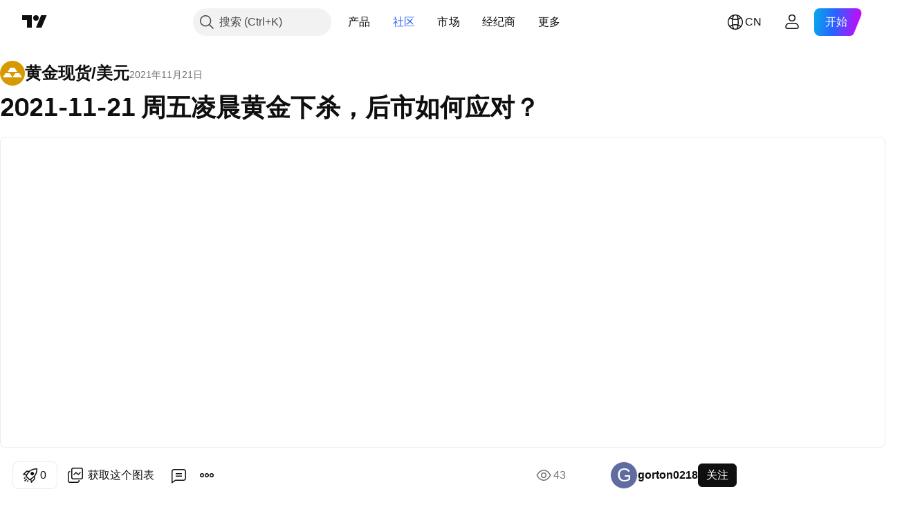

--- FILE ---
content_type: text/html; charset=utf-8
request_url: https://cn.tradingview.com/chart/XAUUSD/wo5rKfnA/
body_size: 107790
content:


<!DOCTYPE html>
<html lang="zh-Hans" dir="ltr" class="is-not-authenticated is-not-pro  theme-light"
 data-theme="light">
<head><meta charset="utf-8" />
<meta name="viewport" content="width=device-width, initial-scale=1.0, maximum-scale=1.0, minimum-scale=1.0, user-scalable=no">	<script nonce="445zaY7DwmJIsXPI3t6kSA==">window.initData = {};</script><title>SAXO:XAUUSD的2021-11-21 周五凌晨黄金下杀，后市如何应对？由gorton0218提供 — TradingView</title>
<!-- { block promo_footer_css_bundle } -->
		<!-- { render_css_bundle('promo_footer') } -->
		<link crossorigin="anonymous" href="https://static.tradingview.com/static/bundles/15992.6ab8fddbbeec572ad16b.css" rel="stylesheet" type="text/css"/>
	<!-- { endblock promo_footer_css_bundle } -->

	<!-- { block personal_css_bundle } -->
		<!-- render_css_bundle('base') -->
		<link crossorigin="anonymous" href="https://static.tradingview.com/static/bundles/7204.bd4a617f902d8e4336d7.css" rel="stylesheet" type="text/css"/>
<link crossorigin="anonymous" href="https://static.tradingview.com/static/bundles/77196.1ee43ed7cda5d814dba7.css" rel="stylesheet" type="text/css"/>
<link crossorigin="anonymous" href="https://static.tradingview.com/static/bundles/12874.2243f526973e835a8777.css" rel="stylesheet" type="text/css"/>
<link crossorigin="anonymous" href="https://static.tradingview.com/static/bundles/20541.ffebbd5b14e162a70fac.css" rel="stylesheet" type="text/css"/>
<link crossorigin="anonymous" href="https://static.tradingview.com/static/bundles/22691.df517de208b59f042c3b.css" rel="stylesheet" type="text/css"/>
<link crossorigin="anonymous" href="https://static.tradingview.com/static/bundles/72834.146c7925be9f43c9c767.css" rel="stylesheet" type="text/css"/>
<link crossorigin="anonymous" href="https://static.tradingview.com/static/bundles/6656.0e277b504c24d73f6420.css" rel="stylesheet" type="text/css"/>
<link crossorigin="anonymous" href="https://static.tradingview.com/static/bundles/97406.a24aa84d5466dfc219e3.css" rel="stylesheet" type="text/css"/>
<link crossorigin="anonymous" href="https://static.tradingview.com/static/bundles/51307.bb4e309d13e8ea654e19.css" rel="stylesheet" type="text/css"/>
<link crossorigin="anonymous" href="https://static.tradingview.com/static/bundles/62560.c8a32e4a427c0c57131c.css" rel="stylesheet" type="text/css"/>
<link crossorigin="anonymous" href="https://static.tradingview.com/static/bundles/28415.e6caff1a47a6c8a0f783.css" rel="stylesheet" type="text/css"/>
<link crossorigin="anonymous" href="https://static.tradingview.com/static/bundles/78820.3dc3168a8005e8c156fe.css" rel="stylesheet" type="text/css"/>
<link crossorigin="anonymous" href="https://static.tradingview.com/static/bundles/30608.1b5e0eb056a8145e2004.css" rel="stylesheet" type="text/css"/>
<link crossorigin="anonymous" href="https://static.tradingview.com/static/bundles/4857.2a0b835c9459f5e8f334.css" rel="stylesheet" type="text/css"/>
<link crossorigin="anonymous" href="https://static.tradingview.com/static/bundles/60733.515b38c2fad56295e0d7.css" rel="stylesheet" type="text/css"/>
<link crossorigin="anonymous" href="https://static.tradingview.com/static/bundles/94584.053cede951b9d64dea44.css" rel="stylesheet" type="text/css"/>
<link crossorigin="anonymous" href="https://static.tradingview.com/static/bundles/52294.8c6373aa92664b86de9e.css" rel="stylesheet" type="text/css"/>
<link crossorigin="anonymous" href="https://static.tradingview.com/static/bundles/56167.a33c76f5549cc7102e61.css" rel="stylesheet" type="text/css"/>
<link crossorigin="anonymous" href="https://static.tradingview.com/static/bundles/72373.cdd20397318c8a54ee02.css" rel="stylesheet" type="text/css"/>
<link crossorigin="anonymous" href="https://static.tradingview.com/static/bundles/68820.b0c44555783cdd4786b8.css" rel="stylesheet" type="text/css"/>
<link crossorigin="anonymous" href="https://static.tradingview.com/static/bundles/39394.1f12e32e6d4c4b83fe10.css" rel="stylesheet" type="text/css"/>
<link crossorigin="anonymous" href="https://static.tradingview.com/static/bundles/28562.e29096bd778450adbd58.css" rel="stylesheet" type="text/css"/>
<link crossorigin="anonymous" href="https://static.tradingview.com/static/bundles/19934.288c07086ff109a1d327.css" rel="stylesheet" type="text/css"/>
<link crossorigin="anonymous" href="https://static.tradingview.com/static/bundles/5911.5f96f6b3c550d3f0da23.css" rel="stylesheet" type="text/css"/>
<link crossorigin="anonymous" href="https://static.tradingview.com/static/bundles/6133.2dae60a90526a493d165.css" rel="stylesheet" type="text/css"/>
<link crossorigin="anonymous" href="https://static.tradingview.com/static/bundles/30331.cec6b9b458e103483d37.css" rel="stylesheet" type="text/css"/>
<link crossorigin="anonymous" href="https://static.tradingview.com/static/bundles/45207.4c0489c8756499c78a5e.css" rel="stylesheet" type="text/css"/>
<link crossorigin="anonymous" href="https://static.tradingview.com/static/bundles/17644.53a8a16a13c65b9ef1b6.css" rel="stylesheet" type="text/css"/>
<link crossorigin="anonymous" href="https://static.tradingview.com/static/bundles/5347.66e97921f2de4965604d.css" rel="stylesheet" type="text/css"/>
<link crossorigin="anonymous" href="https://static.tradingview.com/static/bundles/90145.8b74b8d86218eec14871.css" rel="stylesheet" type="text/css"/>
<link crossorigin="anonymous" href="https://static.tradingview.com/static/bundles/59334.4a832facb7e57c5e13f3.css" rel="stylesheet" type="text/css"/>
<link crossorigin="anonymous" href="https://static.tradingview.com/static/bundles/91361.140a08c3b11237f684ec.css" rel="stylesheet" type="text/css"/>
<link crossorigin="anonymous" href="https://static.tradingview.com/static/bundles/3691.a607e1947cc1d6442aef.css" rel="stylesheet" type="text/css"/>
<link crossorigin="anonymous" href="https://static.tradingview.com/static/bundles/79248.b085e41549ac76222ff0.css" rel="stylesheet" type="text/css"/>
<link crossorigin="anonymous" href="https://static.tradingview.com/static/bundles/17675.7322b9d581c3bd767a8f.css" rel="stylesheet" type="text/css"/>
	<!-- { endblock personal_css_bundle } -->

	<!-- { block extra_styles } -->
	<link crossorigin="anonymous" href="https://static.tradingview.com/static/bundles/26184.a8e87c60a250a6212b03.css" rel="stylesheet" type="text/css"/>
<link crossorigin="anonymous" href="https://static.tradingview.com/static/bundles/62419.12891bfbb287744d3a89.css" rel="stylesheet" type="text/css"/>
<link crossorigin="anonymous" href="https://static.tradingview.com/static/bundles/32078.4dd8f716b361ea76fac9.css" rel="stylesheet" type="text/css"/>
<link crossorigin="anonymous" href="https://static.tradingview.com/static/bundles/50370.a1a91e4e3b8d4d56af6a.css" rel="stylesheet" type="text/css"/>
<link crossorigin="anonymous" href="https://static.tradingview.com/static/bundles/29903.89b41c884d5213432809.css" rel="stylesheet" type="text/css"/>
<link crossorigin="anonymous" href="https://static.tradingview.com/static/bundles/24840.08865a24cd22e705a127.css" rel="stylesheet" type="text/css"/>
<link crossorigin="anonymous" href="https://static.tradingview.com/static/bundles/61504.303d3d3a2eef8a440230.css" rel="stylesheet" type="text/css"/>
<link crossorigin="anonymous" href="https://static.tradingview.com/static/bundles/84592.9ad3142f13630874398c.css" rel="stylesheet" type="text/css"/>
<link crossorigin="anonymous" href="https://static.tradingview.com/static/bundles/84509.b78aa0f889805782a114.css" rel="stylesheet" type="text/css"/>
<link crossorigin="anonymous" href="https://static.tradingview.com/static/bundles/68650.e664998b1025f8944a19.css" rel="stylesheet" type="text/css"/>
<link crossorigin="anonymous" href="https://static.tradingview.com/static/bundles/62156.ce7b2959f31f83034b45.css" rel="stylesheet" type="text/css"/>
<link crossorigin="anonymous" href="https://static.tradingview.com/static/bundles/58572.dad95b9e4df028f98405.css" rel="stylesheet" type="text/css"/>
<link crossorigin="anonymous" href="https://static.tradingview.com/static/bundles/86459.a94905aa773ec52c64fa.css" rel="stylesheet" type="text/css"/>
<link crossorigin="anonymous" href="https://static.tradingview.com/static/bundles/87828.b5acda22a891bd0b8b78.css" rel="stylesheet" type="text/css"/>
<link crossorigin="anonymous" href="https://static.tradingview.com/static/bundles/81350.86c68c4067216e42a0f1.css" rel="stylesheet" type="text/css"/>
<link crossorigin="anonymous" href="https://static.tradingview.com/static/bundles/27877.826c38517eae6571304f.css" rel="stylesheet" type="text/css"/>
<link crossorigin="anonymous" href="https://static.tradingview.com/static/bundles/56254.a23f3ec5b836024b605b.css" rel="stylesheet" type="text/css"/>
<link crossorigin="anonymous" href="https://static.tradingview.com/static/bundles/18013.0655ac40c6882bf9e438.css" rel="stylesheet" type="text/css"/>
<link crossorigin="anonymous" href="https://static.tradingview.com/static/bundles/88936.d49d6f461c53e70b38bc.css" rel="stylesheet" type="text/css"/>
<link crossorigin="anonymous" href="https://static.tradingview.com/static/bundles/54123.b37eaf239cea1a4a4b98.css" rel="stylesheet" type="text/css"/>
<link crossorigin="anonymous" href="https://static.tradingview.com/static/bundles/3406.24a50d99637b4e3bf9e7.css" rel="stylesheet" type="text/css"/>
<link crossorigin="anonymous" href="https://static.tradingview.com/static/bundles/14544.83eca2c4704f4649b7a3.css" rel="stylesheet" type="text/css"/>
<link crossorigin="anonymous" href="https://static.tradingview.com/static/bundles/31069.c75dd2e4bc4003a8d3c6.css" rel="stylesheet" type="text/css"/>
<link crossorigin="anonymous" href="https://static.tradingview.com/static/bundles/67877.2fb5f6f3eb739c16078d.css" rel="stylesheet" type="text/css"/>
<link crossorigin="anonymous" href="https://static.tradingview.com/static/bundles/50553.3ab347d4bc9cadf8d238.css" rel="stylesheet" type="text/css"/>
<link crossorigin="anonymous" href="https://static.tradingview.com/static/bundles/75070.42c5ad63db6e22dd1780.css" rel="stylesheet" type="text/css"/>
<link crossorigin="anonymous" href="https://static.tradingview.com/static/bundles/11285.2ad4e54f72ca1dbe5a12.css" rel="stylesheet" type="text/css"/>
<link crossorigin="anonymous" href="https://static.tradingview.com/static/bundles/85379.e2d0f6189d763981c46b.css" rel="stylesheet" type="text/css"/>
<link crossorigin="anonymous" href="https://static.tradingview.com/static/bundles/62882.bb7416e25ce047652be6.css" rel="stylesheet" type="text/css"/>
<link crossorigin="anonymous" href="https://static.tradingview.com/static/bundles/14142.fa043cf9d22075746ca7.css" rel="stylesheet" type="text/css"/>
<link crossorigin="anonymous" href="https://static.tradingview.com/static/bundles/70835.249d27fbf7cfdf5dfd83.css" rel="stylesheet" type="text/css"/>
<link crossorigin="anonymous" href="https://static.tradingview.com/static/bundles/92124.5845fa80448b407d32ec.css" rel="stylesheet" type="text/css"/>
<link crossorigin="anonymous" href="https://static.tradingview.com/static/bundles/98703.a2b02fc165a1c32d442e.css" rel="stylesheet" type="text/css"/>
<link crossorigin="anonymous" href="https://static.tradingview.com/static/bundles/65644.82e6d18dc48a569d26eb.css" rel="stylesheet" type="text/css"/>
<link crossorigin="anonymous" href="https://static.tradingview.com/static/bundles/5605.7992e8c447118cda6e67.css" rel="stylesheet" type="text/css"/>
<link crossorigin="anonymous" href="https://static.tradingview.com/static/bundles/57014.5d64ece78149214e8812.css" rel="stylesheet" type="text/css"/>
<link crossorigin="anonymous" href="https://static.tradingview.com/static/bundles/96133.507ceb094fe735b3e439.css" rel="stylesheet" type="text/css"/>
<link crossorigin="anonymous" href="https://static.tradingview.com/static/bundles/85992.24dc3e7280c9494642a6.css" rel="stylesheet" type="text/css"/>
<link crossorigin="anonymous" href="https://static.tradingview.com/static/bundles/52665.005deab1142faaf7462d.css" rel="stylesheet" type="text/css"/>
<link crossorigin="anonymous" href="https://static.tradingview.com/static/bundles/96614.aa36a3e7cbd35864ab1c.css" rel="stylesheet" type="text/css"/>
<link crossorigin="anonymous" href="https://static.tradingview.com/static/bundles/78698.9e07627cdc60a2c13dc3.css" rel="stylesheet" type="text/css"/>
<link crossorigin="anonymous" href="https://static.tradingview.com/static/bundles/96946.664cb7df376aef027378.css" rel="stylesheet" type="text/css"/>
<link crossorigin="anonymous" href="https://static.tradingview.com/static/bundles/94425.e8a11b1164ed8f31863d.css" rel="stylesheet" type="text/css"/>
<link crossorigin="anonymous" href="https://static.tradingview.com/static/bundles/30931.b2e7517523adce965dba.css" rel="stylesheet" type="text/css"/>
<link crossorigin="anonymous" href="https://static.tradingview.com/static/bundles/13619.8ac06c6d6672271c5f68.css" rel="stylesheet" type="text/css"/>
<link crossorigin="anonymous" href="https://static.tradingview.com/static/bundles/12748.199034cf25af72be11eb.css" rel="stylesheet" type="text/css"/>
<link crossorigin="anonymous" href="https://static.tradingview.com/static/bundles/66857.843c3e887cfdf130d542.css" rel="stylesheet" type="text/css"/>
<link crossorigin="anonymous" href="https://static.tradingview.com/static/bundles/18350.e409f558fe163ea9a3de.css" rel="stylesheet" type="text/css"/>
<link crossorigin="anonymous" href="https://static.tradingview.com/static/bundles/92112.db4c9d5652778b489aaa.css" rel="stylesheet" type="text/css"/>
<link crossorigin="anonymous" href="https://static.tradingview.com/static/bundles/68448.f611cd4d950c54a2caec.css" rel="stylesheet" type="text/css"/>
<link crossorigin="anonymous" href="https://static.tradingview.com/static/bundles/24309.848f88391da875ceb2a3.css" rel="stylesheet" type="text/css"/>
<link crossorigin="anonymous" href="https://static.tradingview.com/static/bundles/32388.e2ac42d074266d6f4cc4.css" rel="stylesheet" type="text/css"/>
<link crossorigin="anonymous" href="https://static.tradingview.com/static/bundles/2298.e4906aeeda8c192efa8f.css" rel="stylesheet" type="text/css"/>
<link crossorigin="anonymous" href="https://static.tradingview.com/static/bundles/6811.4ca141638fbeaa002769.css" rel="stylesheet" type="text/css"/>
<link crossorigin="anonymous" href="https://static.tradingview.com/static/bundles/34022.f218afa7d02ef496982b.css" rel="stylesheet" type="text/css"/>
<link crossorigin="anonymous" href="https://static.tradingview.com/static/bundles/9313.ef5d27e92eb3d48dab23.css" rel="stylesheet" type="text/css"/>
<link crossorigin="anonymous" href="https://static.tradingview.com/static/bundles/87844.a89d3d49f869720ebbba.css" rel="stylesheet" type="text/css"/>
<link crossorigin="anonymous" href="https://static.tradingview.com/static/bundles/79780.84d89360ede6a350ded3.css" rel="stylesheet" type="text/css"/>
<link crossorigin="anonymous" href="https://static.tradingview.com/static/bundles/50694.e8c29c22063c80408cca.css" rel="stylesheet" type="text/css"/>
<link crossorigin="anonymous" href="https://static.tradingview.com/static/bundles/22969.c32eeb1152afcd97b12e.css" rel="stylesheet" type="text/css"/>
<link crossorigin="anonymous" href="https://static.tradingview.com/static/bundles/83580.fdc9454547343089f3c6.css" rel="stylesheet" type="text/css"/>
<link crossorigin="anonymous" href="https://static.tradingview.com/static/bundles/20789.ab5c2b3cb921527e4170.css" rel="stylesheet" type="text/css"/>
<link crossorigin="anonymous" href="https://static.tradingview.com/static/bundles/29592.6154c4943032cbc1f19b.css" rel="stylesheet" type="text/css"/>
<link crossorigin="anonymous" href="https://static.tradingview.com/static/bundles/31916.57160ac113283e720311.css" rel="stylesheet" type="text/css"/>
<link crossorigin="anonymous" href="https://static.tradingview.com/static/bundles/55174.dc96c4d047ce06b033ba.css" rel="stylesheet" type="text/css"/>
<link crossorigin="anonymous" href="https://static.tradingview.com/static/bundles/5969.21c839e51d9fe09bc1ad.css" rel="stylesheet" type="text/css"/>
<link crossorigin="anonymous" href="https://static.tradingview.com/static/bundles/83332.323d337a96ea2d0d1f5b.css" rel="stylesheet" type="text/css"/>
<link crossorigin="anonymous" href="https://static.tradingview.com/static/bundles/26149.58e3d28c4207f0232d45.css" rel="stylesheet" type="text/css"/>
<link crossorigin="anonymous" href="https://static.tradingview.com/static/bundles/5769.b3335017ad0d222109e8.css" rel="stylesheet" type="text/css"/>
<link crossorigin="anonymous" href="https://static.tradingview.com/static/bundles/49022.455c0a58d3762d16e782.css" rel="stylesheet" type="text/css"/>
<link crossorigin="anonymous" href="https://static.tradingview.com/static/bundles/38582.2b62a108282b3e90d95c.css" rel="stylesheet" type="text/css"/>
<link crossorigin="anonymous" href="https://static.tradingview.com/static/bundles/15001.aa02a2d96f821d501dba.css" rel="stylesheet" type="text/css"/>
<link crossorigin="anonymous" href="https://static.tradingview.com/static/bundles/75432.cee64bd18eb72dd37b3d.css" rel="stylesheet" type="text/css"/>
<link crossorigin="anonymous" href="https://static.tradingview.com/static/bundles/43165.f500e435f461fabe05f6.css" rel="stylesheet" type="text/css"/>
<link crossorigin="anonymous" href="https://static.tradingview.com/static/bundles/70571.51824f94f04f357f27ed.css" rel="stylesheet" type="text/css"/>
<link crossorigin="anonymous" href="https://static.tradingview.com/static/bundles/6695.1ea7d74fa789f5e3b9c4.css" rel="stylesheet" type="text/css"/>
<link crossorigin="anonymous" href="https://static.tradingview.com/static/bundles/42734.28212819357e05bc15ab.css" rel="stylesheet" type="text/css"/>
<link crossorigin="anonymous" href="https://static.tradingview.com/static/bundles/97915.5b2ef44e883aedf9ee07.css" rel="stylesheet" type="text/css"/>
<link crossorigin="anonymous" href="https://static.tradingview.com/static/bundles/35229.f7d16c2e8bbca89e1d2b.css" rel="stylesheet" type="text/css"/>
<link crossorigin="anonymous" href="https://static.tradingview.com/static/bundles/49468.bd38a05bcbe9f63005d5.css" rel="stylesheet" type="text/css"/>
<link crossorigin="anonymous" href="https://static.tradingview.com/static/bundles/16543.7bcb96fa677df6654c99.css" rel="stylesheet" type="text/css"/>
<link crossorigin="anonymous" href="https://static.tradingview.com/static/bundles/78076.434b6268f44aba75e190.css" rel="stylesheet" type="text/css"/>
<link crossorigin="anonymous" href="https://static.tradingview.com/static/bundles/68844.52241fb1c81e27787e36.css" rel="stylesheet" type="text/css"/>
<link crossorigin="anonymous" href="https://static.tradingview.com/static/bundles/78806.af4707505f695c7b7e7e.css" rel="stylesheet" type="text/css"/>
<link crossorigin="anonymous" href="https://static.tradingview.com/static/bundles/67957.26bd3f4dca9113e5bd92.css" rel="stylesheet" type="text/css"/>
<link crossorigin="anonymous" href="https://static.tradingview.com/static/bundles/95626.0b382ed55589e98e3418.css" rel="preload" as="style"/>
<link crossorigin="anonymous" href="https://static.tradingview.com/static/bundles/4876.8876d8fb744d67484f1f.css" rel="preload" as="style"/>
<link crossorigin="anonymous" href="https://static.tradingview.com/static/bundles/79185.94b15842cd307f061854.css" rel="preload" as="style"/>
<link crossorigin="anonymous" href="https://static.tradingview.com/static/bundles/49822.f499cfafbc0a791ec49e.css" rel="preload" as="style"/>
	<!-- { endblock extra_styles } --><script nonce="445zaY7DwmJIsXPI3t6kSA==">
	window.locale = 'zh_CN';
	window.language = 'zh';
</script>
	<!-- { block promo_footer_js_bundle } -->
		<!-- { render_js_bundle('promo_footer') } -->
		<link crossorigin="anonymous" href="https://static.tradingview.com/static/bundles/zh.63639.893104679743cfdc6eb0.js" rel="preload" as="script"/>
<link crossorigin="anonymous" href="https://static.tradingview.com/static/bundles/25096.92bda83ae2bfdec74d91.js" rel="preload" as="script"/>
<link crossorigin="anonymous" href="https://static.tradingview.com/static/bundles/promo_footer.d732748b4425f543f32d.js" rel="preload" as="script"/><script crossorigin="anonymous" src="https://static.tradingview.com/static/bundles/zh.63639.893104679743cfdc6eb0.js" defer></script>
<script crossorigin="anonymous" src="https://static.tradingview.com/static/bundles/25096.92bda83ae2bfdec74d91.js" defer></script>
<script crossorigin="anonymous" src="https://static.tradingview.com/static/bundles/promo_footer.d732748b4425f543f32d.js" defer></script>
	<!-- { endblock promo_footer_js_bundle } -->

	<!-- { block personal_js_bundle } -->
		<!-- render_js_bundle('base') -->
		<link crossorigin="anonymous" href="https://static.tradingview.com/static/bundles/runtime.5cff48ae4c51799572c6.js" rel="preload" as="script"/>
<link crossorigin="anonymous" href="https://static.tradingview.com/static/bundles/zh.11389.2b9c5a4a377923252369.js" rel="preload" as="script"/>
<link crossorigin="anonymous" href="https://static.tradingview.com/static/bundles/32227.d826c45d2d27f2ff4314.js" rel="preload" as="script"/>
<link crossorigin="anonymous" href="https://static.tradingview.com/static/bundles/77507.fb006c0c7a02051cf5cd.js" rel="preload" as="script"/>
<link crossorigin="anonymous" href="https://static.tradingview.com/static/bundles/22665.478e72b4af5ae0c375ec.js" rel="preload" as="script"/>
<link crossorigin="anonymous" href="https://static.tradingview.com/static/bundles/12886.7be7542f140baf734d79.js" rel="preload" as="script"/>
<link crossorigin="anonymous" href="https://static.tradingview.com/static/bundles/22023.035d84389dc598280aca.js" rel="preload" as="script"/>
<link crossorigin="anonymous" href="https://static.tradingview.com/static/bundles/2373.7f1c5f402e07b6f9d0b4.js" rel="preload" as="script"/>
<link crossorigin="anonymous" href="https://static.tradingview.com/static/bundles/62134.57ec9cb3f1548c6e710a.js" rel="preload" as="script"/>
<link crossorigin="anonymous" href="https://static.tradingview.com/static/bundles/1620.cf91b3df49fde2229d37.js" rel="preload" as="script"/>
<link crossorigin="anonymous" href="https://static.tradingview.com/static/bundles/68134.53b8dc667ab093512b37.js" rel="preload" as="script"/>
<link crossorigin="anonymous" href="https://static.tradingview.com/static/bundles/93243.d16dcf8fc50e14d67819.js" rel="preload" as="script"/>
<link crossorigin="anonymous" href="https://static.tradingview.com/static/bundles/42118.dff7a71e333e9d8d8929.js" rel="preload" as="script"/>
<link crossorigin="anonymous" href="https://static.tradingview.com/static/bundles/32378.b87f7c1aed020f9c3427.js" rel="preload" as="script"/>
<link crossorigin="anonymous" href="https://static.tradingview.com/static/bundles/29138.7f85e2418196e920beee.js" rel="preload" as="script"/>
<link crossorigin="anonymous" href="https://static.tradingview.com/static/bundles/23298.0b1a2a8df7ae6c4f9aff.js" rel="preload" as="script"/>
<link crossorigin="anonymous" href="https://static.tradingview.com/static/bundles/91834.9821cb5b05c24e07d017.js" rel="preload" as="script"/>
<link crossorigin="anonymous" href="https://static.tradingview.com/static/bundles/89095.8f0ef59dea5487949a51.js" rel="preload" as="script"/>
<link crossorigin="anonymous" href="https://static.tradingview.com/static/bundles/70241.8681b0461bf728193324.js" rel="preload" as="script"/>
<link crossorigin="anonymous" href="https://static.tradingview.com/static/bundles/base.4fd56e51e522a2ccc9a7.js" rel="preload" as="script"/><script crossorigin="anonymous" src="https://static.tradingview.com/static/bundles/runtime.5cff48ae4c51799572c6.js" defer></script>
<script crossorigin="anonymous" src="https://static.tradingview.com/static/bundles/zh.11389.2b9c5a4a377923252369.js" defer></script>
<script crossorigin="anonymous" src="https://static.tradingview.com/static/bundles/32227.d826c45d2d27f2ff4314.js" defer></script>
<script crossorigin="anonymous" src="https://static.tradingview.com/static/bundles/77507.fb006c0c7a02051cf5cd.js" defer></script>
<script crossorigin="anonymous" src="https://static.tradingview.com/static/bundles/22665.478e72b4af5ae0c375ec.js" defer></script>
<script crossorigin="anonymous" src="https://static.tradingview.com/static/bundles/12886.7be7542f140baf734d79.js" defer></script>
<script crossorigin="anonymous" src="https://static.tradingview.com/static/bundles/22023.035d84389dc598280aca.js" defer></script>
<script crossorigin="anonymous" src="https://static.tradingview.com/static/bundles/2373.7f1c5f402e07b6f9d0b4.js" defer></script>
<script crossorigin="anonymous" src="https://static.tradingview.com/static/bundles/62134.57ec9cb3f1548c6e710a.js" defer></script>
<script crossorigin="anonymous" src="https://static.tradingview.com/static/bundles/1620.cf91b3df49fde2229d37.js" defer></script>
<script crossorigin="anonymous" src="https://static.tradingview.com/static/bundles/68134.53b8dc667ab093512b37.js" defer></script>
<script crossorigin="anonymous" src="https://static.tradingview.com/static/bundles/93243.d16dcf8fc50e14d67819.js" defer></script>
<script crossorigin="anonymous" src="https://static.tradingview.com/static/bundles/42118.dff7a71e333e9d8d8929.js" defer></script>
<script crossorigin="anonymous" src="https://static.tradingview.com/static/bundles/32378.b87f7c1aed020f9c3427.js" defer></script>
<script crossorigin="anonymous" src="https://static.tradingview.com/static/bundles/29138.7f85e2418196e920beee.js" defer></script>
<script crossorigin="anonymous" src="https://static.tradingview.com/static/bundles/23298.0b1a2a8df7ae6c4f9aff.js" defer></script>
<script crossorigin="anonymous" src="https://static.tradingview.com/static/bundles/91834.9821cb5b05c24e07d017.js" defer></script>
<script crossorigin="anonymous" src="https://static.tradingview.com/static/bundles/89095.8f0ef59dea5487949a51.js" defer></script>
<script crossorigin="anonymous" src="https://static.tradingview.com/static/bundles/70241.8681b0461bf728193324.js" defer></script>
<script crossorigin="anonymous" src="https://static.tradingview.com/static/bundles/base.4fd56e51e522a2ccc9a7.js" defer></script>
	<!-- { endblock personal_js_bundle } -->

	<!-- { block additional_js_bundle } -->
	<!-- { endblock additional_js_bundle } -->	<script nonce="445zaY7DwmJIsXPI3t6kSA==">
		window.initData = window.initData || {};
		window.initData.theme = "light";
			(()=>{"use strict";const t=/(?:^|;)\s*theme=(dark|light)(?:;|$)|$/.exec(document.cookie)[1];t&&(document.documentElement.classList.toggle("theme-dark","dark"===t),document.documentElement.classList.toggle("theme-light","light"===t),document.documentElement.dataset.theme=t,window.initData=window.initData||{},window.initData.theme=t)})();
	</script>
	<script nonce="445zaY7DwmJIsXPI3t6kSA==">
		(()=>{"use strict";"undefined"!=typeof window&&"undefined"!=typeof navigator&&/mac/i.test(navigator.platform)&&document.documentElement.classList.add("mac_os_system")})();
	</script>

	<script nonce="445zaY7DwmJIsXPI3t6kSA==">var environment = "battle";
		window.WS_HOST_PING_REQUIRED = true;
		window.BUILD_TIME = "2026-01-21T09:00:34";
		window.WEBSOCKET_HOST = "data.tradingview.com";
		window.WEBSOCKET_PRO_HOST = "prodata.tradingview.com";
		window.WEBSOCKET_HOST_FOR_DEEP_BACKTESTING = "history-data.tradingview.com";
		window.WIDGET_HOST = "https://www.tradingview-widget.com";
		window.TradingView = window.TradingView || {};
	</script>

	<link rel="conversions-config" href="https://s3.tradingview.com/conversions_zh-Hans.json">
	<link rel="metrics-config" href="https://scanner-backend.tradingview.com/enum/ordered?id=metrics_full_name,metrics&lang=zh-Hans&label-product=ytm-metrics-plan.json" crossorigin>

	<script nonce="445zaY7DwmJIsXPI3t6kSA==">
		(()=>{"use strict";function e(e,t=!1){const{searchParams:n}=new URL(String(location));let s="true"===n.get("mobileapp_new"),o="true"===n.get("mobileapp");if(!t){const e=function(e){const t=e+"=",n=document.cookie.split(";");for(let e=0;e<n.length;e++){let s=n[e];for(;" "===s.charAt(0);)s=s.substring(1,s.length);if(0===s.indexOf(t))return s.substring(t.length,s.length)}return null}("tv_app")||"";s||=["android","android_nps"].includes(e),o||="ios"===e}return!("new"!==e&&"any"!==e||!s)||!("new"===e||!o)}const t="undefined"!=typeof window&&"undefined"!=typeof navigator,n=t&&"ontouchstart"in window,s=(t&&n&&window,t&&(n||navigator.maxTouchPoints),t&&window.chrome&&window.chrome.runtime,t&&window.navigator.userAgent.toLowerCase().indexOf("firefox"),t&&/\sEdge\/\d\d\b/.test(navigator.userAgent),t&&Boolean(navigator.vendor)&&navigator.vendor.indexOf("Apple")>-1&&-1===navigator.userAgent.indexOf("CriOS")&&navigator.userAgent.indexOf("FxiOS"),t&&/mac/i.test(navigator.platform),t&&/Win32|Win64/i.test(navigator.platform),t&&/Linux/i.test(navigator.platform),t&&/Android/i.test(navigator.userAgent)),o=t&&/BlackBerry/i.test(navigator.userAgent),i=t&&/iPhone|iPad|iPod/.test(navigator.platform),c=t&&/Opera Mini/i.test(navigator.userAgent),r=t&&("MacIntel"===navigator.platform&&navigator.maxTouchPoints>1||/iPad/.test(navigator.platform)),a=s||o||i||c,h=window.TradingView=window.TradingView||{};const _={Android:()=>s,BlackBerry:()=>o,iOS:()=>i,Opera:()=>c,isIPad:()=>r,any:()=>a};h.isMobile=_;const l=new Map;function d(){const e=window.location.pathname,t=window.location.host,n=`${t}${e}`;return l.has(n)||l.set(n,function(e,t){const n=["^widget-docs"];for(const e of n)if(new RegExp(e).test(t))return!0;const s=["^widgetembed/?$","^cmewidgetembed/?$","^([0-9a-zA-Z-]+)/widgetembed/?$","^([0-9a-zA-Z-]+)/widgetstatic/?$","^([0-9a-zA-Z-]+)?/?mediumwidgetembed/?$","^twitter-chart/?$","^telegram/chart/?$","^embed/([0-9a-zA-Z]{8})/?$","^widgetpopup/?$","^extension/?$","^idea-popup/?$","^hotlistswidgetembed/?$","^([0-9a-zA-Z-]+)/hotlistswidgetembed/?$","^marketoverviewwidgetembed/?$","^([0-9a-zA-Z-]+)/marketoverviewwidgetembed/?$","^eventswidgetembed/?$","^tickerswidgetembed/?$","^forexcrossrateswidgetembed/?$","^forexheatmapwidgetembed/?$","^marketquoteswidgetembed/?$","^screenerwidget/?$","^cryptomktscreenerwidget/?$","^([0-9a-zA-Z-]+)/cryptomktscreenerwidget/?$","^([0-9a-zA-Z-]+)/marketquoteswidgetembed/?$","^technical-analysis-widget-embed/$","^singlequotewidgetembed/?$","^([0-9a-zA-Z-]+)/singlequotewidgetembed/?$","^embed-widget/([0-9a-zA-Z-]+)/(([0-9a-zA-Z-]+)/)?$","^widget-docs/([0-9a-zA-Z-]+)/([0-9a-zA-Z-/]+)?$"],o=e.replace(/^\//,"");let i;for(let e=s.length-1;e>=0;e--)if(i=new RegExp(s[e]),i.test(o))return!0;return!1}(e,t)),l.get(n)??!1}h.onWidget=d;const g=()=>{},u="~m~";class m{constructor(e,t={}){this.sessionid=null,this.connected=!1,this._timeout=null,this._base=e,this._options={timeout:t.timeout||2e4,connectionType:t.connectionType}}connect(){this._socket=new WebSocket(this._prepareUrl()),this._socket.onmessage=e=>{
if("string"!=typeof e.data)throw new TypeError(`The WebSocket message should be a string. Recieved ${Object.prototype.toString.call(e.data)}`);this._onData(e.data)},this._socket.onclose=this._onClose.bind(this),this._socket.onerror=this._onError.bind(this)}send(e){this._socket&&this._socket.send(this._encode(e))}disconnect(){this._clearIdleTimeout(),this._socket&&(this._socket.onmessage=g,this._socket.onclose=g,this._socket.onerror=g,this._socket.close())}_clearIdleTimeout(){null!==this._timeout&&(clearTimeout(this._timeout),this._timeout=null)}_encode(e){let t,n="";const s=Array.isArray(e)?e:[e],o=s.length;for(let e=0;e<o;e++)t=null===s[e]||void 0===s[e]?"":m._stringify(s[e]),n+=u+t.length+u+t;return n}_decode(e){const t=[];let n,s;do{if(e.substring(0,3)!==u)return t;n="",s="";const o=(e=e.substring(3)).length;for(let t=0;t<o;t++){if(s=Number(e.substring(t,t+1)),Number(e.substring(t,t+1))!==s){e=e.substring(n.length+3),n=Number(n);break}n+=s}t.push(e.substring(0,n)),e=e.substring(n)}while(""!==e);return t}_onData(e){this._setTimeout();const t=this._decode(e),n=t.length;for(let e=0;e<n;e++)this._onMessage(t[e])}_setTimeout(){this._clearIdleTimeout(),this._timeout=setTimeout(this._onTimeout.bind(this),this._options.timeout)}_onTimeout(){this.disconnect(),this._onDisconnect({code:4e3,reason:"socket.io timeout",wasClean:!1})}_onMessage(e){this.sessionid?this._checkIfHeartbeat(e)?this._onHeartbeat(e.slice(3)):this._checkIfJson(e)?this._base.onMessage(JSON.parse(e.slice(3))):this._base.onMessage(e):(this.sessionid=e,this._onConnect())}_checkIfHeartbeat(e){return this._checkMessageType(e,"h")}_checkIfJson(e){return this._checkMessageType(e,"j")}_checkMessageType(e,t){return e.substring(0,3)==="~"+t+"~"}_onHeartbeat(e){this.send("~h~"+e)}_onConnect(){this.connected=!0,this._base.onConnect()}_onDisconnect(e){this._clear(),this._base.onDisconnect(e),this.sessionid=null}_clear(){this.connected=!1}_prepareUrl(){const t=w(this._base.host);if(t.pathname+="socket.io/websocket",t.protocol="wss:",t.searchParams.append("from",window.location.pathname.slice(1,50)),t.searchParams.append("date",window.BUILD_TIME||""),e("any")&&t.searchParams.append("client","mobile"),this._options.connectionType&&t.searchParams.append("type",this._options.connectionType),window.WEBSOCKET_PARAMS_ANALYTICS){const{ws_page_uri:e,ws_ancestor_origin:n}=window.WEBSOCKET_PARAMS_ANALYTICS;e&&t.searchParams.append("page-uri",e),n&&t.searchParams.append("ancestor-origin",n)}const n=window.location.search.includes("widget_token")||window.location.hash.includes("widget_token");return d()||n||t.searchParams.append("auth","sessionid"),t.href}_onClose(e){this._clearIdleTimeout(),this._onDisconnect(e)}_onError(e){this._clearIdleTimeout(),this._clear(),this._base.emit("error",[e]),this.sessionid=null}static _stringify(e){return"[object Object]"===Object.prototype.toString.call(e)?"~j~"+JSON.stringify(e):String(e)}}class p{constructor(e,t){this.host=e,this._connecting=!1,this._events={},this.transport=this._getTransport(t)}isConnected(){
return!!this.transport&&this.transport.connected}isConnecting(){return this._connecting}connect(){this.isConnected()||(this._connecting&&this.disconnect(),this._connecting=!0,this.transport.connect())}send(e){this.transport&&this.transport.connected&&this.transport.send(e)}disconnect(){this.transport&&this.transport.disconnect()}on(e,t){e in this._events||(this._events[e]=[]),this._events[e].push(t)}offAll(){this._events={}}onMessage(e){this.emit("message",[e])}emit(e,t=[]){if(e in this._events){const n=this._events[e].concat(),s=n.length;for(let e=0;e<s;e++)n[e].apply(this,t)}}onConnect(){this.clear(),this.emit("connect")}onDisconnect(e){this.emit("disconnect",[e])}clear(){this._connecting=!1}_getTransport(e){return new m(this,e)}}function w(e){const t=-1!==e.indexOf("/")?new URL(e):new URL("wss://"+e);if("wss:"!==t.protocol&&"https:"!==t.protocol)throw new Error("Invalid websocket base "+e);return t.pathname.endsWith("/")||(t.pathname+="/"),t.search="",t.username="",t.password="",t}const k="undefined"!=typeof window&&Number(window.TELEMETRY_WS_ERROR_LOGS_THRESHOLD)||0;class f{constructor(e,t={}){this._queueStack=[],this._logsQueue=[],this._telemetryObjectsQueue=[],this._reconnectCount=0,this._redirectCount=0,this._errorsCount=0,this._errorsInfoSent=!1,this._connectionStart=null,this._connectionEstablished=null,this._reconnectTimeout=null,this._onlineCancellationToken=null,this._isConnectionForbidden=!1,this._initialHost=t.initialHost||null,this._suggestedHost=e,this._proHost=t.proHost,this._reconnectHost=t.reconnectHost,this._noReconnectAfterTimeout=!0===t.noReconnectAfterTimeout,this._dataRequestTimeout=t.dataRequestTimeout,this._connectionType=t.connectionType,this._doConnect(),t.pingRequired&&-1===window.location.search.indexOf("noping")&&this._startPing()}connect(){this._tryConnect()}resetCounters(){this._reconnectCount=0,this._redirectCount=0}setLogger(e,t){this._logger=e,this._getLogHistory=t,this._flushLogs()}setTelemetry(e){this._telemetry=e,this._telemetry.reportSent.subscribe(this,this._onTelemetrySent),this._flushTelemetry()}onReconnect(e){this._onReconnect=e}isConnected(){return!!this._socket&&this._socket.isConnected()}isConnecting(){return!!this._socket&&this._socket.isConnecting()}on(e,t){return!!this._socket&&("connect"===e&&this._socket.isConnected()?t():"disconnect"===e?this._disconnectCallbacks.push(t):this._socket.on(e,t),!0)}getSessionId(){return this._socket&&this._socket.transport?this._socket.transport.sessionid:null}send(e){return this.isConnected()?(this._socket.send(e),!0):(this._queueMessage(e),!1)}getConnectionEstablished(){return this._connectionEstablished}getHost(){const e=this._tryGetProHost();return null!==e?e:this._reconnectHost&&this._reconnectCount>3?this._reconnectHost:this._suggestedHost}getReconnectCount(){return this._reconnectCount}getRedirectCount(){return this._redirectCount}getConnectionStart(){return this._connectionStart}disconnect(){this._clearReconnectTimeout(),(this.isConnected()||this.isConnecting())&&(this._propagateDisconnect(),this._disconnectCallbacks=[],
this._closeSocket())}forbidConnection(){this._isConnectionForbidden=!0,this.disconnect()}allowConnection(){this._isConnectionForbidden=!1,this.connect()}isMaxRedirects(){return this._redirectCount>=20}isMaxReconnects(){return this._reconnectCount>=20}getPingInfo(){return this._pingInfo||null}_tryGetProHost(){return window.TradingView&&window.TradingView.onChartPage&&"battle"===window.environment&&!this._redirectCount&&-1===window.location.href.indexOf("ws_host")?this._initialHost?this._initialHost:void 0!==window.user&&window.user.pro_plan?this._proHost||this._suggestedHost:null:null}_queueMessage(e){0===this._queueStack.length&&this._logMessage(0,"Socket is not connected. Queued a message"),this._queueStack.push(e)}_processMessageQueue(){0!==this._queueStack.length&&(this._logMessage(0,"Processing queued messages"),this._queueStack.forEach(this.send.bind(this)),this._logMessage(0,"Processed "+this._queueStack.length+" messages"),this._queueStack=[])}_onDisconnect(e){this._noReconnectAfterTimeout||null!==this._reconnectTimeout||(this._reconnectTimeout=setTimeout(this._tryReconnect.bind(this),5e3)),this._clearOnlineCancellationToken();let t="disconnect session:"+this.getSessionId();e&&(t+=", code:"+e.code+", reason:"+e.reason,1005===e.code&&this._sendTelemetry("websocket_code_1005")),this._logMessage(0,t),this._propagateDisconnect(e),this._closeSocket(),this._queueStack=[]}_closeSocket(){null!==this._socket&&(this._socket.offAll(),this._socket.disconnect(),this._socket=null)}_logMessage(e,t){const n={method:e,message:t};this._logger?this._flushLogMessage(n):(n.message=`[${(new Date).toISOString()}] ${n.message}`,this._logsQueue.push(n))}_flushLogMessage(e){switch(e.method){case 2:this._logger.logDebug(e.message);break;case 3:this._logger.logError(e.message);break;case 0:this._logger.logInfo(e.message);break;case 1:this._logger.logNormal(e.message)}}_flushLogs(){this._flushLogMessage({method:1,message:"messages from queue. Start."}),this._logsQueue.forEach((e=>{this._flushLogMessage(e)})),this._flushLogMessage({method:1,message:"messages from queue. End."}),this._logsQueue=[]}_sendTelemetry(e,t){const n={event:e,params:t};this._telemetry?this._flushTelemetryObject(n):this._telemetryObjectsQueue.push(n)}_flushTelemetryObject(e){this._telemetry.sendChartReport(e.event,e.params,!1)}_flushTelemetry(){this._telemetryObjectsQueue.forEach((e=>{this._flushTelemetryObject(e)})),this._telemetryObjectsQueue=[]}_doConnect(){this._socket&&(this._socket.isConnected()||this._socket.isConnecting())||(this._clearOnlineCancellationToken(),this._host=this.getHost(),this._socket=new p(this._host,{timeout:this._dataRequestTimeout,connectionType:this._connectionType}),this._logMessage(0,"Connecting to "+this._host),this._bindEvents(),this._disconnectCallbacks=[],this._connectionStart=performance.now(),this._connectionEstablished=null,this._socket.connect(),performance.mark("SWSC",{detail:"Start WebSocket connection"}),this._socket.on("connect",(()=>{performance.mark("EWSC",{detail:"End WebSocket connection"}),
performance.measure("WebSocket connection delay","SWSC","EWSC")})))}_propagateDisconnect(e){const t=this._disconnectCallbacks.length;for(let n=0;n<t;n++)this._disconnectCallbacks[n](e||{})}_bindEvents(){this._socket&&(this._socket.on("connect",(()=>{const e=this.getSessionId();if("string"==typeof e){const t=JSON.parse(e);if(t.redirect)return this._redirectCount+=1,this._suggestedHost=t.redirect,this.isMaxRedirects()&&this._sendTelemetry("redirect_bailout"),void this._redirect()}this._connectionEstablished=performance.now(),this._processMessageQueue(),this._logMessage(0,"connect session:"+e)})),this._socket.on("disconnect",this._onDisconnect.bind(this)),this._socket.on("close",this._onDisconnect.bind(this)),this._socket.on("error",(e=>{this._logMessage(0,new Date+" session:"+this.getSessionId()+" websocket error:"+JSON.stringify(e)),this._sendTelemetry("websocket_error"),this._errorsCount++,!this._errorsInfoSent&&this._errorsCount>=k&&(void 0!==this._lastConnectCallStack&&(this._sendTelemetry("websocket_error_connect_stack",{text:this._lastConnectCallStack}),delete this._lastConnectCallStack),void 0!==this._getLogHistory&&this._sendTelemetry("websocket_error_log",{text:this._getLogHistory(50).join("\n")}),this._errorsInfoSent=!0)})))}_redirect(){this.disconnect(),this._reconnectWhenOnline()}_tryReconnect(){this._tryConnect()&&(this._reconnectCount+=1)}_tryConnect(){return!this._isConnectionForbidden&&(this._clearReconnectTimeout(),this._lastConnectCallStack=new Error(`WebSocket connect stack. Is connected: ${this.isConnected()}.`).stack||"",!this.isConnected()&&(this.disconnect(),this._reconnectWhenOnline(),!0))}_clearOnlineCancellationToken(){this._onlineCancellationToken&&(this._onlineCancellationToken(),this._onlineCancellationToken=null)}_clearReconnectTimeout(){null!==this._reconnectTimeout&&(clearTimeout(this._reconnectTimeout),this._reconnectTimeout=null)}_reconnectWhenOnline(){if(navigator.onLine)return this._logMessage(0,"Network status: online - trying to connect"),this._doConnect(),void(this._onReconnect&&this._onReconnect());this._logMessage(0,"Network status: offline - wait until online"),this._onlineCancellationToken=function(e){let t=e;const n=()=>{window.removeEventListener("online",n),t&&t()};return window.addEventListener("online",n),()=>{t=null}}((()=>{this._logMessage(0,"Network status changed to online - trying to connect"),this._doConnect(),this._onReconnect&&this._onReconnect()}))}_onTelemetrySent(e){"websocket_error"in e&&(this._errorsCount=0,this._errorsInfoSent=!1)}_startPing(){if(this._pingIntervalId)return;const e=w(this.getHost());e.pathname+="ping",e.protocol="https:";let t=0,n=0;const s=e=>{this._pingInfo=this._pingInfo||{max:0,min:1/0,avg:0};const s=(new Date).getTime()-e;s>this._pingInfo.max&&(this._pingInfo.max=s),s<this._pingInfo.min&&(this._pingInfo.min=s),t+=s,n++,this._pingInfo.avg=t/n,n>=10&&this._pingIntervalId&&(clearInterval(this._pingIntervalId),delete this._pingIntervalId)};this._pingIntervalId=setInterval((()=>{const t=(new Date).getTime(),n=new XMLHttpRequest
;n.open("GET",e,!0),n.send(),n.onreadystatechange=()=>{n.readyState===XMLHttpRequest.DONE&&200===n.status&&s(t)}}),1e4)}}window.WSBackendConnection=new f(window.WEBSOCKET_HOST,{pingRequired:window.WS_HOST_PING_REQUIRED,proHost:window.WEBSOCKET_PRO_HOST,reconnectHost:window.WEBSOCKET_HOST_FOR_RECONNECT,initialHost:window.WEBSOCKET_INITIAL_HOST,connectionType:window.WEBSOCKET_CONNECTION_TYPE}),window.WSBackendConnectionCtor=f})();
	</script>


	<script nonce="445zaY7DwmJIsXPI3t6kSA==">var is_authenticated = false;
		var user = {"username":"Guest","following":"0","followers":"0","ignore_list":[],"available_offers":{}};
		window.initData.priceAlertsFacadeClientUrl = "https://pricealerts.tradingview.com";
		window.initData.currentLocaleInfo = {"language":"zh","language_name":"简体中文","flag":"cn","geoip_code":"cn","countries_with_this_language":["zh"],"iso":"zh-Hans","iso_639_3":"cmn","global_name":"Chinese"};
		window.initData.offerButtonInfo = {"class_name":"tv-header__offer-button-container--trial-join","title":"开始","href":"/pricing/?source=header_go_pro_button&feature=start_free_trial","subtitle":null,"expiration":null,"color":"gradient","stretch":false};
		window.initData.settings = {'S3_LOGO_SERVICE_BASE_URL': 'https://s3-symbol-logo.tradingview.com/', 'S3_NEWS_IMAGE_SERVICE_BASE_URL': 'https://s3.tradingview.com/news/', 'WEBPACK_STATIC_PATH': 'https://static.tradingview.com/static/bundles/', 'TRADING_URL': 'https://papertrading.tradingview.com', 'CRUD_STORAGE_URL': 'https://crud-storage.tradingview.com'};
		window.countryCode = "US";


			window.__initialEnabledFeaturesets =
				(window.__initialEnabledFeaturesets || []).concat(
					['tv_production'].concat(
						window.ClientCustomConfiguration && window.ClientCustomConfiguration.getEnabledFeatureSet
							? JSON.parse(window.ClientCustomConfiguration.getEnabledFeatureSet())
							: []
					)
				);

			if (window.ClientCustomConfiguration && window.ClientCustomConfiguration.getDisabledFeatureSet) {
				window.__initialDisabledFeaturesets = JSON.parse(window.ClientCustomConfiguration.getDisabledFeatureSet());
			}



			var lastGlobalNotificationIds = [1015052,1015025,1015006,1014989,1014967,1014950,1014930,1014913,1014882,1014865,1014836];

		var shopConf = {
			offers: [],
		};

		var featureToggleState = {"black_friday_popup":1.0,"black_friday_mainpage":1.0,"black_friday_extend_limitation":1.0,"chart_autosave_5min":1.0,"chart_autosave_30min":1.0,"chart_save_metainfo_separately":1.0,"performance_test_mode":1.0,"ticks_replay":1.0,"chart_storage_hibernation_delay_60min":1.0,"log_replay_to_persistent_logger":1.0,"enable_select_date_replay_mobile":1.0,"support_persistent_logs":1.0,"seasonals_table":1.0,"ytm_on_chart":1.0,"enable_step_by_step_hints_for_drawings":1.0,"enable_new_indicators_templates_view":1.0,"allow_brackets_profit_loss":1.0,"enable_traded_context_linking":1.0,"order_context_validation_in_instant_mode":1.0,"internal_fullscreen_api":1.0,"alerts-presets":1.0,"alerts-watchlist-allow-in-multicondions":1.0,"alerts-disable-fires-read-from-toast":1.0,"alerts-editor-fire-rate-setting":1.0,"enable_symbol_change_restriction_on_widgets":1.0,"enable_asx_symbol_restriction":1.0,"symphony_allow_non_partitioned_cookie_on_old_symphony":1.0,"symphony_notification_badges":1.0,"symphony_use_adk_for_upgrade_request":1.0,"telegram_mini_app_reduce_snapshot_quality":1.0,"news_enable_filtering_by_user":1.0,"timeout_django_db":0.15,"timeout_django_usersettings_db":0.15,"timeout_django_charts_db":0.25,"timeout_django_symbols_lists_db":0.25,"timeout_django_minds_db":0.05,"timeout_django_logging_db":0.25,"disable_services_monitor_metrics":1.0,"enable_signin_recaptcha":1.0,"enable_idea_spamdetectorml":1.0,"enable_idea_spamdetectorml_comments":1.0,"enable_spamdetectorml_chat":1.0,"enable_minds_spamdetectorml":1.0,"backend-connections-in-token":1.0,"one_connection_with_exchanges":1.0,"mobile-ads-ios":1.0,"mobile-ads-android":1.0,"google-one-tap-signin":1.0,"braintree-gopro-in-order-dialog":1.0,"braintree-apple-pay":1.0,"braintree-google-pay":1.0,"braintree-apple-pay-from-ios-app":1.0,"braintree-apple-pay-trial":1.0,"triplea-payments":1.0,"braintree-google-pay-trial":1.0,"braintree-one-usd-verification":1.0,"braintree-3ds-enabled":1.0,"braintree-3ds-status-check":1.0,"braintree-additional-card-checks-for-trial":1.0,"braintree-instant-settlement":1.0,"braintree_recurring_billing_scheduler_subscription":1.0,"checkout_manual_capture_required":1.0,"checkout-subscriptions":1.0,"checkout_additional_card_checks_for_trial":1.0,"checkout_fail_on_duplicate_payment_methods_for_trial":1.0,"checkout_fail_on_banned_countries_for_trial":1.0,"checkout_fail_on_banned_bank_for_trial":1.0,"checkout_fail_on_banned_bank_for_premium_trial":1.0,"checkout_fail_on_close_to_expiration_card_trial":1.0,"checkout_fail_on_prepaid_card_trial":1.0,"country_of_issuance_vs_billing_country":1.0,"checkout_show_instead_of_braintree":1.0,"checkout-3ds":1.0,"checkout-3ds-us":1.0,"checkout-paypal":1.0,"checkout_include_account_holder":1.0,"checkout-paypal-trial":1.0,"annual_to_monthly_downgrade_attempt":1.0,"razorpay_trial_10_inr":1.0,"razorpay-card-order-token-section":1.0,"razorpay-card-subscriptions":1.0,"razorpay-upi-subscriptions":1.0,"razorpay-s3-invoice-upload":1.0,"razorpay_include_date_of_birth":1.0,"dlocal-payments":1.0,"braintree_transaction_source":1.0,"vertex-tax":1.0,"receipt_in_emails":1.0,"adwords-analytics":1.0,"disable_mobile_upsell_ios":1.0,"disable_mobile_upsell_android":1.0,"required_agreement_for_rt":1.0,"check_market_data_limits":1.0,"force_to_complete_data":1.0,"force_to_upgrade_to_expert":1.0,"send_tradevan_invoice":1.0,"show_pepe_animation":1.0,"send_next_payment_info_receipt":1.0,"screener-alerts-read-only":1.0,"screener-condition-filters-auto-apply":1.0,"screener_bond_restriction_by_auth_enabled":1.0,"screener_bond_rating_columns_restriction_by_auth_enabled":1.0,"ses_tracking":1.0,"send_financial_notifications":1.0,"spark_translations":1.0,"spark_category_translations":1.0,"spark_tags_translations":1.0,"pro_plan_initial_refunds_disabled":1.0,"previous_monoproduct_purchases_refunds_enabled":1.0,"enable_ideas_recommendations":1.0,"enable_ideas_recommendations_feed":1.0,"fail_on_duplicate_payment_methods_for_trial":1.0,"ethoca_alert_notification_webhook":1.0,"hide_suspicious_users_ideas":1.0,"disable_publish_strategy_range_based_chart":1.0,"restrict_simultaneous_requests":1.0,"login_from_new_device_email":1.0,"ssr_worker_nowait":1.0,"broker_A1CAPITAL":1.0,"broker_ACTIVTRADES":1.0,"broker_ALCHEMYMARKETS":1.0,"broker_ALICEBLUE":1.0,"broker_ALPACA":1.0,"broker_ALRAMZ":1.0,"broker_AMP":1.0,"hide_ANGELONE_on_ios":1.0,"hide_ANGELONE_on_android":1.0,"hide_ANGELONE_on_mobile_web":1.0,"ANGELONE_beta":1.0,"broker_AVA_FUTURES":1.0,"AVA_FUTURES_oauth_authorization":1.0,"broker_B2PRIME":1.0,"broker_BAJAJ":1.0,"BAJAJ_beta":1.0,"broker_BEYOND":1.0,"broker_BINANCE":1.0,"enable_binanceapis_base_url":1.0,"broker_BINGBON":1.0,"broker_BITAZZA":1.0,"broker_BITGET":1.0,"broker_BITMEX":1.0,"broker_BITSTAMP":1.0,"broker_BLACKBULL":1.0,"broker_BLUEBERRYMARKETS":1.0,"broker_BTCC":1.0,"broker_BYBIT":1.0,"broker_CAPITALCOM":1.0,"broker_CAPTRADER":1.0,"CAPTRADER_separate_integration_migration_warning":1.0,"broker_CFI":1.0,"broker_CGSI":1.0,"hide_CGSI_on_ios":1.0,"hide_CGSI_on_android":1.0,"hide_CGSI_on_mobile_web":1.0,"CGSI_beta":1.0,"broker_CITYINDEX":1.0,"cityindex_spreadbetting":1.0,"broker_CMCMARKETS":1.0,"broker_COBRATRADING":1.0,"broker_COINBASE":1.0,"coinbase_request_server_logger":1.0,"coinbase_cancel_position_brackets":1.0,"broker_COINW":1.0,"broker_COLMEX":1.0,"hide_CQG_on_ios":1.0,"hide_CQG_on_android":1.0,"hide_CQG_on_mobile_web":1.0,"cqg-realtime-bandwidth-limit":1.0,"hide_CRYPTOCOM_on_ios":1.0,"hide_CRYPTOCOM_on_android":1.0,"hide_CRYPTOCOM_on_mobile_web":1.0,"CRYPTOCOM_beta":1.0,"hide_CURRENCYCOM_on_ios":1.0,"hide_CURRENCYCOM_on_android":1.0,"hide_CURRENCYCOM_on_mobile_web":1.0,"hide_CXM_on_ios":1.0,"hide_CXM_on_android":1.0,"hide_CXM_on_mobile_web":1.0,"CXM_beta":1.0,"broker_DAOL":1.0,"broker_DERAYAH":1.0,"broker_DHAN":1.0,"broker_DNSE":1.0,"broker_DORMAN":1.0,"hide_DUMMY_on_ios":1.0,"hide_DUMMY_on_android":1.0,"hide_DUMMY_on_mobile_web":1.0,"broker_EASYMARKETS":1.0,"broker_ECOVALORES":1.0,"ECOVALORES_beta":1.0,"broker_EDGECLEAR":1.0,"edgeclear_oauth_authorization":1.0,"broker_EIGHTCAP":1.0,"broker_ERRANTE":1.0,"broker_ESAFX":1.0,"hide_FIDELITY_on_ios":1.0,"hide_FIDELITY_on_android":1.0,"hide_FIDELITY_on_mobile_web":1.0,"FIDELITY_beta":1.0,"broker_FOREXCOM":1.0,"forexcom_session_v2":1.0,"broker_FPMARKETS":1.0,"hide_FTX_on_ios":1.0,"hide_FTX_on_android":1.0,"hide_FTX_on_mobile_web":1.0,"ftx_request_server_logger":1.0,"broker_FUSIONMARKETS":1.0,"fxcm_server_logger":1.0,"broker_FXCM":1.0,"broker_FXOPEN":1.0,"broker_FXPRO":1.0,"broker_FYERS":1.0,"broker_GATE":1.0,"broker_GBEBROKERS":1.0,"broker_GEMINI":1.0,"broker_GENIALINVESTIMENTOS":1.0,"hide_GLOBALPRIME_on_ios":1.0,"hide_GLOBALPRIME_on_android":1.0,"hide_GLOBALPRIME_on_mobile_web":1.0,"globalprime-brokers-side-maintenance":1.0,"broker_GOMARKETS":1.0,"broker_GOTRADE":1.0,"broker_HERENYA":1.0,"hide_HTX_on_ios":1.0,"hide_HTX_on_android":1.0,"hide_HTX_on_mobile_web":1.0,"broker_IBKR":1.0,"check_ibkr_side_maintenance":1.0,"ibkr_request_server_logger":1.0,"ibkr_parallel_provider_initialization":1.0,"ibkr_ws_account_summary":1.0,"ibkr_ws_server_logger":1.0,"ibkr_subscribe_to_order_updates_first":1.0,"ibkr_ws_account_ledger":1.0,"broker_IBROKER":1.0,"broker_ICMARKETS":1.0,"broker_ICMARKETS_ASIC":1.0,"broker_ICMARKETS_EU":1.0,"broker_IG":1.0,"broker_INFOYATIRIM":1.0,"broker_INNOVESTX":1.0,"broker_INTERACTIVEIL":1.0,"broker_IRONBEAM":1.0,"hide_IRONBEAM_CQG_on_ios":1.0,"hide_IRONBEAM_CQG_on_android":1.0,"hide_IRONBEAM_CQG_on_mobile_web":1.0,"broker_KSECURITIES":1.0,"broker_LIBERATOR":1.0,"broker_MEXEM":1.0,"broker_MIDAS":1.0,"hide_MOCKBROKER_on_ios":1.0,"hide_MOCKBROKER_on_android":1.0,"hide_MOCKBROKER_on_mobile_web":1.0,"hide_MOCKBROKER_IMPLICIT_on_ios":1.0,"hide_MOCKBROKER_IMPLICIT_on_android":1.0,"hide_MOCKBROKER_IMPLICIT_on_mobile_web":1.0,"hide_MOCKBROKER_CODE_on_ios":1.0,"hide_MOCKBROKER_CODE_on_android":1.0,"hide_MOCKBROKER_CODE_on_mobile_web":1.0,"broker_MOOMOO":1.0,"broker_MOTILALOSWAL":1.0,"broker_NINJATRADER":1.0,"broker_OANDA":1.0,"oanda_server_logging":1.0,"oanda_oauth_multiplexing":1.0,"broker_OKX":1.0,"broker_OPOFINANCE":1.0,"broker_OPTIMUS":1.0,"broker_OSMANLI":1.0,"broker_OSMANLIFX":1.0,"paper_force_connect_pushstream":1.0,"paper_subaccount_custom_currency":1.0,"paper_outside_rth":1.0,"broker_PAYTM":1.0,"broker_PEPPERSTONE":1.0,"broker_PHEMEX":1.0,"broker_PHILLIPCAPITAL_TR":1.0,"broker_PHILLIPNOVA":1.0,"broker_PLUS500":1.0,"plus500_oauth_authorization":1.0,"broker_PURPLETRADING":1.0,"broker_QUESTRADE":1.0,"broker_RIYADCAPITAL":1.0,"broker_ROBOMARKETS":1.0,"broker_REPLAYBROKER":1.0,"broker_SAMUEL":1.0,"broker_SAXOBANK":1.0,"broker_SHAREMARKET":1.0,"broker_SKILLING":1.0,"broker_SPREADEX":1.0,"broker_SWISSQUOTE":1.0,"broker_STONEX":1.0,"broker_TASTYFX":1.0,"broker_TASTYTRADE":1.0,"broker_THINKMARKETS":1.0,"broker_TICKMILL":1.0,"hide_TIGER_on_ios":1.0,"hide_TIGER_on_android":1.0,"hide_TIGER_on_mobile_web":1.0,"broker_TRADENATION":1.0,"hide_TRADESMART_on_ios":1.0,"hide_TRADESMART_on_android":1.0,"hide_TRADESMART_on_mobile_web":1.0,"TRADESMART_beta":1.0,"broker_TRADESTATION":1.0,"tradestation_request_server_logger":1.0,"tradestation_account_data_streaming":1.0,"tradestation_streaming_server_logging":1.0,"broker_TRADEZERO":1.0,"broker_TRADIER":1.0,"broker_TRADIER_FUTURES":1.0,"tradier_futures_oauth_authorization":1.0,"broker_TRADOVATE":1.0,"broker_TRADU":1.0,"tradu_spread_bet":1.0,"broker_TRIVE":1.0,"broker_VANTAGE":1.0,"broker_VELOCITY":1.0,"broker_WEBULL":1.0,"broker_WEBULLJAPAN":1.0,"broker_WEBULLPAY":1.0,"broker_WEBULLUK":1.0,"broker_WHITEBIT":1.0,"broker_WHSELFINVEST":1.0,"broker_WHSELFINVEST_FUTURES":1.0,"WHSELFINVEST_FUTURES_oauth_authorization":1.0,"broker_XCUBE":1.0,"broker_YLG":1.0,"broker_id_session":1.0,"disallow_concurrent_sessions":1.0,"use_code_flow_v2_provider":1.0,"use_code_flow_v2_provider_for_untested_brokers":1.0,"mobile_trading_web":1.0,"mobile_trading_ios":1.0,"mobile_trading_android":1.0,"continuous_front_contract_trading":1.0,"trading_request_server_logger":1.0,"rest_request_server_logger":1.0,"oauth2_code_flow_provider_server_logger":1.0,"rest_logout_on_429":1.0,"review_popup_on_chart":1.0,"show_concurrent_connection_warning":1.0,"enable_trading_server_logger":1.0,"order_presets":1.0,"order_ticket_resizable_drawer_on":1.0,"rest_use_async_mapper":1.0,"paper_competition_leaderboard":1.0,"paper_competition_link_community":1.0,"paper_competition_leaderboard_user_stats":1.0,"paper_competition_previous_competitions":1.0,"amp_oauth_authorization":1.0,"blueline_oauth_authorization":1.0,"dorman_oauth_authorization":1.0,"ironbeam_oauth_authorization":1.0,"optimus_oauth_authorization":1.0,"stonex_oauth_authorization":1.0,"ylg_oauth_authorization":1.0,"trading_general_events_ga_tracking":1.0,"replay_result_sharing":1.0,"replay_trading_brackets":1.0,"hide_all_brokers_button_in_ios_app":1.0,"force_max_allowed_pulling_intervals":1.0,"paper_delay_trading":1.0,"enable_first_touch_is_selection":1.0,"clear_project_order_on_order_ticket_close":1.0,"enable_new_behavior_of_confirm_buttons_on_mobile":1.0,"renew_token_preemption_30":1.0,"do_not_open_ot_from_plus_button":1.0,"broker_side_promotion":1.0,"enable_new_trading_menu_structure":1.0,"enable_order_panel_state_persistence":1.0,"quick_trading_panel":1.0,"paper_order_confirmation_dialog":1.0,"paper_multiple_levels_enabled":1.0,"enable_chart_adaptive_tpsl_buttons_on_mobile":1.0,"enable_market_project_order":1.0,"enable_symbols_popularity_showing":1.0,"enable_translations_s3_upload":1.0,"etf_fund_flows_only_days_resolutions":1.0,"advanced_watchlist_hide_compare_widget":1.0,"disable_snowplow_platform_events":1.0,"notify_idea_mods_about_first_publication":1.0,"enable_waf_tracking":1.0,"new_errors_flow":1.0,"two_tabs_one_report":1.0,"hide_save_indicator":1.0,"symbol_search_country_sources":1.0,"symbol_search_bond_type_filter":1.0,"watchlists_dialog_scroll_to_active":1.0,"bottom_panel_track_events":1.0,"snowplow_beacon_feature":1.0,"show_data_problems_in_help_center":1.0,"enable_apple_device_check":1.0,"enable_apple_intro_offer_signature":1.0,"enable_apple_promo_offer_signature_v2":1.0,"enable_apple_promo_signature":1.0,"should_charge_full_price_on_upgrade_if_google_payment":1.0,"enable_push_notifications_android":1.0,"enable_push_notifications_ios":1.0,"enable_manticore_cluster":1.0,"enable_pushstream_auth":1.0,"enable_envoy_proxy":1.0,"enable_envoy_proxy_papertrading":1.0,"enable_envoy_proxy_screener":1.0,"enable_tv_watchlists":1.0,"disable_watchlists_modify":1.0,"options_reduce_polling_interval":1.0,"options_chain_use_quote_session":1.0,"options_chain_volume":1.0,"options_chart_price_unit":1.0,"options_spread_explorer":1.0,"show_toast_about_unread_message":1.0,"enable_partner_payout":1.0,"enable_email_change_logging":1.0,"set_limit_to_1000_for_colored_lists":1.0,"enable_email_on_partner_status_change":1.0,"enable_partner_program_apply":1.0,"enable_partner_program":1.0,"compress_cache_data":1.0,"news_enable_streaming":1.0,"news_screener_page_client":1.0,"enable_declaration_popup_on_load":1.0,"move_ideas_and_minds_into_news":1.0,"broker_awards_vote_2025":1.0,"show_data_bonds_free_users":1.0,"enable_modern_render_mode_on_markets_bonds":1.0,"enable_prof_popup_free":1.0,"ios_app_news_and_minds":1.0,"fundamental_graphs_presets":1.0,"do_not_disclose_phone_occupancy":1.0,"enable_redirect_to_widget_documentation_of_any_localization":1.0,"news_enable_streaming_hibernation":1.0,"news_streaming_hibernation_delay_10min":1.0,"pass_recovery_search_hide_info":1.0,"news_enable_streaming_on_screener":1.0,"enable_forced_email_confirmation":1.0,"enable_support_assistant":1.0,"show_gift_button":1.0,"address_validation_enabled":1.0,"generate_invoice_number_by_country":1.0,"show_favorite_layouts":1.0,"enable_social_auth_confirmation":1.0,"enable_ad_block_detect":1.0,"tvd_new_tab_linking":1.0,"tvd_last_tab_close_button":1.0,"tvd_product_section_customizable":0.5,"hide_embed_this_chart":1.0,"move_watchlist_actions":1.0,"enable_lingua_lang_check":1.0,"get_saved_active_list_before_getting_all_lists":1.0,"show_referral_notification_dialog":0.5,"set_new_black_color":1.0,"hide_right_toolbar_button":1.0,"news_use_news_mediator":1.0,"allow_trailing_whitespace_in_number_token":1.0,"restrict_pwned_password_set":1.0,"notif_settings_enable_new_store":1.0,"notif_settings_disable_old_store_write":1.0,"notif_settings_disable_old_store_read":1.0,"checkout-enable-risksdk":1.0,"checkout-enable-risksdk-for-initial-purchase":1.0,"enable_metadefender_check_for_agreement":1.0,"show_download_yield_curves_data":1.0,"disable_widgetbar_in_apps":1.0,"hide_publications_of_banned_users":1.0,"enable_summary_updates_from_chart_session":1.0,"portfolios_page":1.0,"show_news_flow_tool_right_bar":1.0,"enable_chart_saving_stats":1.0,"enable_saving_same_chart_rate_limit":1.0,"news_alerts_enabled":1.0,"refund_unvoidable_coupons_enabled":1.0,"vertical_editor":1.0,"enable_snowplow_email_tracking":1.0,"news_enable_sentiment":1.0,"use_in_symbol_search_options_mcx_exchange":1.0,"enable_usersettings_symbols_per_row_soft_limit":0.1,"forbid_login_with_pwned_passwords":1.0,"debug_get_test_bars_data":1.0,"news_use_mediator_story":1.0,"header_toolbar_trade_button":1.0,"black_friday_enable_skip_to_payment":1.0,"new_order_ticket_inputs":1.0,"hide_see_on_super_charts_button":1.0,"hide_symbol_page_chart_type_switcher":1.0,"disable_chat_spam_protection_for_premium_users":1.0,"make_trading_panel_contextual_tab":0.05,"enable_broker_comparison_pages":1.0,"use_custom_create_user_perms_screener":1.0,"force_to_complete_kyc":1.0};</script>

<script nonce="445zaY7DwmJIsXPI3t6kSA==">
	window.initData = window.initData || {};

	window.initData.snowplowSettings = {
		collectorId: 'tv_cf',
		url: 'snowplow-pixel.tradingview.com',
		params: {
			appId: 'tradingview',
			postPath: '/com.tradingview/track',
		},
		enabled: true,
	}
</script>
	<script nonce="445zaY7DwmJIsXPI3t6kSA==">window.PUSHSTREAM_URL = "wss://pushstream.tradingview.com";
		window.CHARTEVENTS_URL = "https://chartevents-reuters.tradingview.com/";
		window.ECONOMIC_CALENDAR_URL = "https://economic-calendar.tradingview.com/";
		window.EARNINGS_CALENDAR_URL = "https://scanner.tradingview.com";
		window.NEWS_SERVICE_URL = "https://news-headlines.tradingview.com";
		window.NEWS_MEDIATOR_URL = "https://news-mediator.tradingview.com";
		window.NEWS_STREAMING_URL = "https://notifications.tradingview.com/news/channel";
		window.SS_HOST = "symbol-search.tradingview.com";
		window.SS_URL = "";
		window.PORTFOLIO_URL = "https://portfolio.tradingview.com/portfolio/v1";
		window.SS_DOMAIN_PARAMETER = 'production';
		window.DEFAULT_SYMBOL = "NASDAQ:AAPL";
		window.COUNTRY_CODE_TO_DEFAULT_EXCHANGE = {"en":"US","us":"US","ae":"ADX","ar":"BCBA","at":"VIE","au":"ASX","bd":"DSEBD","be":"EURONEXT_BRU","bh":"BAHRAIN","br":"BMFBOVESPA","ca":"TSX","ch":"SIX","cl":"BCS","zh_CN":"SSE","co":"BVC","cy":"CSECY","cz":"PSECZ","de_DE":"XETR","dk":"OMXCOP","ee":"OMXTSE","eg":"EGX","es":"BME","fi":"OMXHEX","fr":"EURONEXT_PAR","gr":"ATHEX","hk":"HKEX","hu":"BET","id":"IDX","ie":"EURONEXTDUB","he_IL":"TASE","in":"BSE","is":"OMXICE","it":"MIL","ja":"TSE","ke":"NSEKE","kr":"KRX","kw":"KSE","lk":"CSELK","lt":"OMXVSE","lv":"OMXRSE","lu":"LUXSE","mx":"BMV","ma":"CSEMA","ms_MY":"MYX","ng":"NSENG","nl":"EURONEXT_AMS","no":"OSL","nz":"NZX","pe":"BVL","ph":"PSE","pk":"PSX","pl":"GPW","pt":"EURONEXT_LIS","qa":"QSE","rs":"BELEX","ru":"RUS","ro":"BVB","ar_AE":"TADAWUL","se":"NGM","sg":"SGX","sk":"BSSE","th_TH":"SET","tn":"BVMT","tr":"BIST","zh_TW":"TWSE","gb":"LSE","ve":"BVCV","vi_VN":"HOSE","za":"JSE"};
		window.SCREENER_HOST = "https://scanner.tradingview.com";
		window.TV_WATCHLISTS_URL = "";
		window.AWS_BBS3_DOMAIN = "https://tradingview-user-uploads.s3.amazonaws.com";
		window.AWS_S3_CDN  = "https://s3.tradingview.com";
		window.OPTIONS_CHARTING_HOST = "https://options-charting.tradingview.com";
		window.OPTIONS_STORAGE_HOST = "https://options-storage.tradingview.com";
		window.OPTIONS_STORAGE_DUMMY_RESPONSES = false;
		window.OPTIONS_SPREAD_EXPLORER_HOST = "https://options-spread-explorer.tradingview.com";
		window.initData.SCREENER_STORAGE_URL = "https://screener-storage.tradingview.com/screener-storage";
		window.initData.SCREENER_FACADE_HOST = "https://screener-facade.tradingview.com/screener-facade";
		window.initData.screener_storage_release_version = 49;
		window.initData.NEWS_SCREEN_DATA_VERSION = 1;

			window.DATA_ISSUES_HOST = "https://support-middleware.tradingview.com";

		window.TELEMETRY_HOSTS = {"charts":{"free":"https://telemetry.tradingview.com/free","pro":"https://telemetry.tradingview.com/pro","widget":"https://telemetry.tradingview.com/widget","ios_free":"https://telemetry.tradingview.com/charts-ios-free","ios_pro":"https://telemetry.tradingview.com/charts-ios-pro","android_free":"https://telemetry.tradingview.com/charts-android-free","android_pro":"https://telemetry.tradingview.com/charts-android-pro"},"alerts":{"all":"https://telemetry.tradingview.com/alerts"},"line_tools_storage":{"all":"https://telemetry.tradingview.com/line-tools-storage"},"news":{"all":"https://telemetry.tradingview.com/news"},"pine":{"all":"https://telemetry.tradingview.com/pine"},"calendars":{"all":"https://telemetry.tradingview.com/calendars"},"site":{"free":"https://telemetry.tradingview.com/site-free","pro":"https://telemetry.tradingview.com/site-pro","widget":"https://telemetry.tradingview.com/site-widget"},"trading":{"all":"https://telemetry.tradingview.com/trading"}};
		window.TELEMETRY_WS_ERROR_LOGS_THRESHOLD = 100;
		window.RECAPTCHA_SITE_KEY = "6Lcqv24UAAAAAIvkElDvwPxD0R8scDnMpizaBcHQ";
		window.RECAPTCHA_SITE_KEY_V3 = "6LeQMHgUAAAAAKCYctiBGWYrXN_tvrODSZ7i9dLA";
		window.GOOGLE_CLIENT_ID = "236720109952-v7ud8uaov0nb49fk5qm03as8o7dmsb30.apps.googleusercontent.com";

		window.PINE_URL = window.PINE_URL || "https://pine-facade.tradingview.com/pine-facade";</script>		<meta name="description" content="2021-11-21 周五凌晨黄金下杀，后市如何应对？祝多空大赚！" />


<link rel="canonical" href="https://cn.tradingview.com/chart/XAUUSD/wo5rKfnA/" />
<meta name="robots" content="noindex, follow" />

<link rel="icon" href="https://static.tradingview.com/static/images/favicon.ico">
<meta name="application-name" content="TradingView" />

<meta name="format-detection" content="telephone=no" />

<link rel="manifest" href="https://static.tradingview.com/static/images/favicon/manifest.json" />

<meta name="theme-color" media="(prefers-color-scheme: light)" content="#F9F9F9"> <meta name="theme-color" media="(prefers-color-scheme: dark)" content="#262626"> 
<meta name="apple-mobile-web-app-title" content="TradingView Site" />
<meta name="apple-mobile-web-app-capable" content="yes" />
<meta name="apple-mobile-web-app-status-bar-style" content="black" />
<link rel="apple-touch-icon" sizes="180x180" href="https://static.tradingview.com/static/images/favicon/apple-touch-icon-180x180.png" /><link rel="link-locale" data-locale="en" href="https://www.tradingview.com/chart/XAUUSD/wo5rKfnA/"><link rel="link-locale" data-locale="in" href="https://in.tradingview.com/chart/XAUUSD/wo5rKfnA/"><link rel="link-locale" data-locale="de_DE" href="https://de.tradingview.com/chart/XAUUSD/wo5rKfnA/"><link rel="link-locale" data-locale="fr" href="https://fr.tradingview.com/chart/XAUUSD/wo5rKfnA/"><link rel="link-locale" data-locale="es" href="https://es.tradingview.com/chart/XAUUSD/wo5rKfnA/"><link rel="link-locale" data-locale="it" href="https://it.tradingview.com/chart/XAUUSD/wo5rKfnA/"><link rel="link-locale" data-locale="pl" href="https://pl.tradingview.com/chart/XAUUSD/wo5rKfnA/"><link rel="link-locale" data-locale="tr" href="https://tr.tradingview.com/chart/XAUUSD/wo5rKfnA/"><link rel="link-locale" data-locale="ru" href="https://ru.tradingview.com/chart/XAUUSD/wo5rKfnA/"><link rel="link-locale" data-locale="br" href="https://br.tradingview.com/chart/XAUUSD/wo5rKfnA/"><link rel="link-locale" data-locale="id" href="https://id.tradingview.com/chart/XAUUSD/wo5rKfnA/"><link rel="link-locale" data-locale="ms_MY" href="https://my.tradingview.com/chart/XAUUSD/wo5rKfnA/"><link rel="link-locale" data-locale="th_TH" href="https://th.tradingview.com/chart/XAUUSD/wo5rKfnA/"><link rel="link-locale" data-locale="vi_VN" href="https://vn.tradingview.com/chart/XAUUSD/wo5rKfnA/"><link rel="link-locale" data-locale="ja" href="https://jp.tradingview.com/chart/XAUUSD/wo5rKfnA/"><link rel="link-locale" data-locale="kr" href="https://kr.tradingview.com/chart/XAUUSD/wo5rKfnA/"><link rel="link-locale" data-locale="zh_CN" href="https://cn.tradingview.com/chart/XAUUSD/wo5rKfnA/"><link rel="link-locale" data-locale="zh_TW" href="https://tw.tradingview.com/chart/XAUUSD/wo5rKfnA/"><link rel="link-locale" data-locale="ar_AE" href="https://ar.tradingview.com/chart/XAUUSD/wo5rKfnA/"><link rel="link-locale" data-locale="he_IL" href="https://il.tradingview.com/chart/XAUUSD/wo5rKfnA/"><script id="page-locale-links" type="application/json">[{"url":"https://www.tradingview.com/chart/XAUUSD/wo5rKfnA/","lang":null,"country":null,"locale":"en","hreflang":"x-default"},{"url":"https://in.tradingview.com/chart/XAUUSD/wo5rKfnA/","lang":null,"country":null,"locale":"in","hreflang":"en-in"},{"url":"https://de.tradingview.com/chart/XAUUSD/wo5rKfnA/","lang":null,"country":null,"locale":"de_DE","hreflang":"de"},{"url":"https://fr.tradingview.com/chart/XAUUSD/wo5rKfnA/","lang":null,"country":null,"locale":"fr","hreflang":"fr"},{"url":"https://es.tradingview.com/chart/XAUUSD/wo5rKfnA/","lang":null,"country":null,"locale":"es","hreflang":"es"},{"url":"https://it.tradingview.com/chart/XAUUSD/wo5rKfnA/","lang":null,"country":null,"locale":"it","hreflang":"it"},{"url":"https://pl.tradingview.com/chart/XAUUSD/wo5rKfnA/","lang":null,"country":null,"locale":"pl","hreflang":"pl"},{"url":"https://tr.tradingview.com/chart/XAUUSD/wo5rKfnA/","lang":null,"country":null,"locale":"tr","hreflang":"tr"},{"url":"https://ru.tradingview.com/chart/XAUUSD/wo5rKfnA/","lang":null,"country":null,"locale":"ru","hreflang":"ru"},{"url":"https://br.tradingview.com/chart/XAUUSD/wo5rKfnA/","lang":null,"country":null,"locale":"br","hreflang":"pt-br"},{"url":"https://id.tradingview.com/chart/XAUUSD/wo5rKfnA/","lang":null,"country":null,"locale":"id","hreflang":"id"},{"url":"https://my.tradingview.com/chart/XAUUSD/wo5rKfnA/","lang":null,"country":null,"locale":"ms_MY","hreflang":"ms-my"},{"url":"https://th.tradingview.com/chart/XAUUSD/wo5rKfnA/","lang":null,"country":null,"locale":"th_TH","hreflang":"th"},{"url":"https://vn.tradingview.com/chart/XAUUSD/wo5rKfnA/","lang":null,"country":null,"locale":"vi_VN","hreflang":"vi-vn"},{"url":"https://jp.tradingview.com/chart/XAUUSD/wo5rKfnA/","lang":null,"country":null,"locale":"ja","hreflang":"ja-jp"},{"url":"https://kr.tradingview.com/chart/XAUUSD/wo5rKfnA/","lang":null,"country":null,"locale":"kr","hreflang":"ko-kr"},{"url":"https://cn.tradingview.com/chart/XAUUSD/wo5rKfnA/","lang":null,"country":null,"locale":"zh_CN","hreflang":"zh-cn"},{"url":"https://tw.tradingview.com/chart/XAUUSD/wo5rKfnA/","lang":null,"country":null,"locale":"zh_TW","hreflang":"zh-tw"},{"url":"https://ar.tradingview.com/chart/XAUUSD/wo5rKfnA/","lang":null,"country":null,"locale":"ar_AE","hreflang":"ar-sa"},{"url":"https://il.tradingview.com/chart/XAUUSD/wo5rKfnA/","lang":null,"country":null,"locale":"he_IL","hreflang":"he-il"}]</script><meta property="al:ios:app_store_id" content="1205990992" />
	<meta property="al:ios:app_name" content="TradingView - trading community, charts and quotes" />






<meta property="og:site_name" content="TradingView" /><meta property="og:type" content="article" /><meta property="og:title" content="SAXO:XAUUSD的2021-11-21 周五凌晨黄金下杀，后市如何应对？由gorton0218提供" /><meta property="og:description" content="2021-11-21 周五凌晨黄金下杀，后市如何应对？祝多空大赚！" /><meta property="og:url" content="https://cn.tradingview.com/chart/XAUUSD/wo5rKfnA/" /><meta property="og:image" content="https://s3.tradingview.com/w/wo5rKfnA_big.png" /><meta property="og:image:height" content="630" /><meta property="og:image:width" content="1200" /><meta property="og:image:secure_url" content="https://s3.tradingview.com/w/wo5rKfnA_big.png" />



<meta name="twitter:site" content="@TradingView" /><meta name="twitter:card" content="summary_large_image" /><meta name="twitter:title" content="SAXO:XAUUSD的2021-11-21 周五凌晨黄金下杀，后市如何应对？由gorton0218提供" /><meta name="twitter:description" content="2021-11-21 周五凌晨黄金下杀，后市如何应对？祝多空大赚！" /><meta name="twitter:url" content="https://cn.tradingview.com/chart/XAUUSD/wo5rKfnA/" /><meta name="twitter:image" content="https://s3.tradingview.com/w/wo5rKfnA_big.png" /><meta name="ahrefs-site-verification" content="f729ff74def35be4b9b92072c0e995b40fcb9e1aece03fb174343a1b7a5350ce">
</head>


<body class=""><script nonce="445zaY7DwmJIsXPI3t6kSA==">(()=>{"use strict";window.initData=window.initData||{},window.initData.block_widgetbar=function(i,t,n,a){function w(n){const w={resizerBridge:new t(window).allocate({areaName:"right"}),affectsLayout:()=>!0,adaptive:!0,settingsPrefix:"widgetbar",instantLoad:n,configuration:a};window.widgetbar=new i(w)}window.is_authenticated?w():window.loginStateChange.subscribe(this,(i=>{!i&&!window.widgetbar&&window.user&&window.is_authenticated&&w(!0)}))}})();</script><script nonce="445zaY7DwmJIsXPI3t6kSA==">(()=>{"use strict";function n(){const n=parseFloat(document.body.style.paddingRight||"0");document.body.classList.toggle("is-widgetbar-expanded",n>45)}n(),function(n){let t=null;function e(){null===t&&(t=window.requestAnimationFrame(i))}function i(){n(),t=null}window.addEventListener("resize",e,!1)}(n)})();</script>



<div class="tv-main">
			<div class="js-container-android-notification"></div>
			<div class="js-container-ios-notification"></div>

<!-- render_css_bundle('tv_header') -->
			<link crossorigin="anonymous" href="https://static.tradingview.com/static/bundles/79515.ee1ddefa896f4130e786.css" rel="stylesheet" type="text/css"/>
<link crossorigin="anonymous" href="https://static.tradingview.com/static/bundles/45277.850ebf3d28b8b7922cc2.css" rel="stylesheet" type="text/css"/><div class="tv-header tv-header__top js-site-header-container tv-header--sticky">
				<div class="tv-header__backdrop"></div><div class="tv-header__inner"><div class="tv-header__area tv-header__area--logo-menu">
						<button class="tv-header__hamburger-menu js-header-main-menu-mobile-button" aria-haspopup="true" aria-expanded="false" aria-label="打开菜单">
							<svg width="18" height="12" viewBox="0 0 18 12" xmlns="http://www.w3.org/2000/svg"><path d="M0 12h18v-2h-18v2zm0-5h18v-2h-18v2zm0-7v2h18v-2h-18z" fill="currentColor"/></svg>
						</button>
						<span class="tv-header__logo">
							<a href="/" aria-label="TradingView首页" class="tv-header__link tv-header__link--logo js-header-context-menu">
								<span class="tv-header__icon">
									<svg width="36" height="28" viewBox="0 0 36 28" xmlns="http://www.w3.org/2000/svg"><path d="M14 22H7V11H0V4h14v18zM28 22h-8l7.5-18h8L28 22z" fill="currentColor"/><circle cx="20" cy="8" r="4" fill="currentColor"/></svg>
								</span>
								<span class="tv-header__logo-text">
									<svg width="147" height="28" viewBox="0 0 147 28" xmlns="http://www.w3.org/2000/svg"><path d="M4.793 22.024h3.702V7.519h4.843V4.02H0v3.5h4.793v14.504zM13.343 22.024h3.474v-6.06c0-2.105 1.09-3.373 2.74-3.373.582 0 1.039.101 1.571.279V9.345a3.886 3.886 0 00-1.166-.152c-1.42 0-2.713.938-3.145 2.18V9.346h-3.474v12.679zM27.796 22.303c1.75 0 3.068-.888 3.652-1.7v1.42h3.474V9.346h-3.474v1.42c-.584-.811-1.902-1.699-3.652-1.699-3.372 0-5.959 3.043-5.959 6.618 0 3.576 2.587 6.619 5.96 6.619zm.736-3.17c-1.928 0-3.196-1.445-3.196-3.448 0-2.004 1.268-3.45 3.196-3.45 1.927 0 3.195 1.446 3.195 3.45 0 2.003-1.268 3.448-3.195 3.448zM43.193 22.303c1.75 0 3.068-.888 3.651-1.7v1.42h3.474V3.007h-3.474v7.76c-.583-.812-1.901-1.7-3.651-1.7-3.373 0-5.96 3.043-5.96 6.618 0 3.576 2.587 6.619 5.96 6.619zm.735-3.17c-1.927 0-3.195-1.445-3.195-3.448 0-2.004 1.268-3.45 3.195-3.45 1.927 0 3.195 1.446 3.195 3.45 0 2.003-1.268 3.448-3.195 3.448zM55.166 7.412a2.213 2.213 0 002.232-2.206A2.213 2.213 0 0055.166 3a2.224 2.224 0 00-2.206 2.206 2.224 2.224 0 002.206 2.206zm-1.724 14.612h3.474V9.49h-3.474v12.533zM59.998 22.024h3.474v-6.187c0-2.435 1.192-3.601 2.815-3.601 1.445 0 2.232 1.116 2.232 2.941v6.847h3.474v-7.43c0-3.296-1.826-5.528-4.894-5.528-1.649 0-2.942.71-3.627 1.724V9.345h-3.474v12.679zM80.833 18.65c-1.75 0-3.22-1.319-3.22-3.246 0-1.952 1.47-3.246 3.22-3.246 1.75 0 3.22 1.294 3.22 3.246 0 1.927-1.47 3.246-3.22 3.246zm-.406 8.85c3.88 0 6.822-1.978 6.822-6.543V9.268h-3.474v1.42C83.09 9.7 81.72 8.99 80.098 8.99c-3.322 0-5.985 2.84-5.985 6.415 0 3.55 2.663 6.39 5.985 6.39 1.623 0 2.992-.735 3.677-1.673v.862c0 2.029-1.344 3.474-3.398 3.474-1.42 0-2.84-.482-3.956-1.572l-1.902 2.586c1.445 1.395 3.702 2.029 5.908 2.029zM94.594 22.024h3.27L105.32 4.02h-4.057l-5.021 12.501L91.145 4.02h-3.981l7.43 18.004zM108.508 7.266a2.213 2.213 0 002.231-2.206 2.213 2.213 0 00-2.231-2.206c-1.192 0-2.207.988-2.207 2.206 0 1.217 1.015 2.206 2.207 2.206zm-1.725 14.758h3.474V9.345h-3.474v12.679zM119.248 22.303c2.662 0 4.691-1.116 5.883-2.84l-2.587-1.927c-.583.887-1.673 1.597-3.271 1.597-1.673 0-3.169-.938-3.372-2.637h9.483c.076-.533.051-.888.051-1.192 0-4.133-2.916-6.238-6.238-6.238-3.854 0-6.669 2.865-6.669 6.618 0 4.007 2.942 6.619 6.72 6.619zm-3.221-8.165c.33-1.547 1.775-2.207 3.069-2.207 1.293 0 2.561.685 2.865 2.207h-5.934zM138.45 22.024h3.449l4.184-12.679h-3.728l-2.383 8.114-2.587-8.114h-2.662l-2.561 8.114-2.409-8.114h-3.703l4.21 12.679h3.448l2.359-7.202 2.383 7.202z" fill="currentColor"/></svg>
								</span>
								<span class="js-logo-pro "></span>
							</a>
						</span>
					</div><div class="tv-header__middle-wrapper">
						<div class="tv-header__middle-content"><div class="tv-header__area tv-header__area--search">
<div class="tv-header-search-container">
	<button class="tv-header-search-container tv-header-search-container__button tv-header-search-container__button--full js-header-search-button" aria-label="搜索">
		<svg xmlns="http://www.w3.org/2000/svg" width="28" height="28" viewBox="0 0 28 28" fill="currentColor"><path fill-rule="evenodd" d="M17.41 18.47a8.18 8.18 0 1 1 1.06-1.06L24 22.94 22.94 24zm1.45-6.29a6.68 6.68 0 1 1-13.36 0 6.68 6.68 0 0 1 13.36 0"/></svg>
		<span class="tv-header-search-container__text">搜索</span>
	</button>
	<button class="tv-header-search-container__button tv-header-search-container__button--simple js-header-search-button" aria-label="搜索"><svg xmlns="http://www.w3.org/2000/svg" width="28" height="28" viewBox="0 0 28 28" fill="currentColor"><path fill-rule="evenodd" d="M17.41 18.47a8.18 8.18 0 1 1 1.06-1.06L24 22.94 22.94 24zm1.45-6.29a6.68 6.68 0 1 1-13.36 0 6.68 6.68 0 0 1 13.36 0"/></svg></button>
</div>							</div><nav class="tv-header__area tv-header__area--menu js-header-main-menu">


<ul class="tv-header__main-menu">		<li
			class="tv-header__main-menu-item" data-main-menu-dropdown-root-index="0">
			<a data-main-menu-root-track-id="products" href="/chart/">产品<span
					class="tv-header__main-menu-item__chevron"
					tabindex="0"
					aria-haspopup="true"
					aria-expanded="false"
					aria-label="产品目录"
					role="button"
				>
					<svg width="18" height="18" viewBox="0 0 18 18" xmlns="http://www.w3.org/2000/svg"><path d="M3.92 7.83 9 12.29l5.08-4.46-1-1.13L9 10.29l-4.09-3.6-.99 1.14Z" fill="currentColor"/></svg>
				</span>
			</a>
		</li>		<li
			class="tv-header__main-menu-item tv-header__main-menu-item--highlighted" data-main-menu-dropdown-root-index="1">
			<a data-main-menu-root-track-id="community" href="/ideas/">社区<span
					class="tv-header__main-menu-item__chevron"
					tabindex="0"
					aria-haspopup="true"
					aria-expanded="false"
					aria-label="社区目录"
					role="button"
				>
					<svg width="18" height="18" viewBox="0 0 18 18" xmlns="http://www.w3.org/2000/svg"><path d="M3.92 7.83 9 12.29l5.08-4.46-1-1.13L9 10.29l-4.09-3.6-.99 1.14Z" fill="currentColor"/></svg>
				</span>
			</a>
		</li>		<li
			class="tv-header__main-menu-item" data-main-menu-dropdown-root-index="2">
			<a data-main-menu-root-track-id="markets" href="/markets/">市场<span
					class="tv-header__main-menu-item__chevron"
					tabindex="0"
					aria-haspopup="true"
					aria-expanded="false"
					aria-label="市场目录"
					role="button"
				>
					<svg width="18" height="18" viewBox="0 0 18 18" xmlns="http://www.w3.org/2000/svg"><path d="M3.92 7.83 9 12.29l5.08-4.46-1-1.13L9 10.29l-4.09-3.6-.99 1.14Z" fill="currentColor"/></svg>
				</span>
			</a>
		</li>		<li
			class="tv-header__main-menu-item" data-main-menu-dropdown-root-index="3">
			<a data-main-menu-root-track-id="brokers" href="/brokers/">经纪商<span
					class="tv-header__main-menu-item__chevron"
					tabindex="0"
					aria-haspopup="true"
					aria-expanded="false"
					aria-label="经纪商目录"
					role="button"
				>
					<svg width="18" height="18" viewBox="0 0 18 18" xmlns="http://www.w3.org/2000/svg"><path d="M3.92 7.83 9 12.29l5.08-4.46-1-1.13L9 10.29l-4.09-3.6-.99 1.14Z" fill="currentColor"/></svg>
				</span>
			</a>
		</li>		<li
			class="tv-header__main-menu-item" data-main-menu-dropdown-root-index="4">
			<a data-main-menu-root-track-id="more" href="/support/">更多<span
					class="tv-header__main-menu-item__chevron"
					tabindex="0"
					aria-haspopup="true"
					aria-expanded="false"
					aria-label="更多目录"
					role="button"
				>
					<svg width="18" height="18" viewBox="0 0 18 18" xmlns="http://www.w3.org/2000/svg"><path d="M3.92 7.83 9 12.29l5.08-4.46-1-1.13L9 10.29l-4.09-3.6-.99 1.14Z" fill="currentColor"/></svg>
				</span>
			</a>
		</li></ul>

<script type="application/prs.init-data+json">
	{
		"mainMenuCategories": [{"id":"products","name":"产品","name_analytic":"Products","url":"/chart/","children":[{"id":"products-chart","name":"超级图表","name_analytic":"Supercharts","url":"/chart/"},{"section":"个人工具","children":[{"id":"products-screeners","name":"筛选器","name_analytic":"Screeners","url":"/screener/","children":[{"id":"screener","section":"筛选器","children":[{"id":"stocks-screener","name":"股票","name_analytic":"Stocks","url":"/screener/"},{"id":"etfs-screener","name":"ETF","name_analytic":"ETFs","url":"/etf-screener/"},{"id":"bonds-screener","name":"债券","name_analytic":"Bonds","url":"/bond-screener/"},{"id":"crypto-coins-screener","name":"加密货币","name_analytic":"Crypto coins","url":"/crypto-coins-screener/"},{"id":"cex-pairs-screener","name":"CEX对","name_analytic":"CEX pairs","url":"/cex-screener/"},{"id":"dex-pairs-screener","name":"DEX对","name_analytic":"DEX pairs","url":"/dex-screener/"},{"id":"pine-screener","name":"Pine","name_analytic":"Pine","url":"/pine-screener/","beta":true}]},{"id":"heatmap","section":"热图","children":[{"id":"stocks-heatmap","name":"股票","name_analytic":"Stocks","url":"/heatmap/stock/"},{"id":"etfs-heatmap","name":"ETF","name_analytic":"ETFs","url":"/heatmap/etf/"},{"id":"crypto-heatmap","name":"加密货币","name_analytic":"Crypto","url":"/heatmap/crypto/"}]}]},{"id":"calendars","name":"日历","name_analytic":"Calendars","url":"/economic-calendar/","children":[{"id":"economic-calendar","name":"经济","name_analytic":"Economic","url":"/economic-calendar/"},{"id":"earnings-calendar","name":"收益","name_analytic":"Earnings","url":"/earnings-calendar/"},{"id":"dividends-calendar","name":"股息","name_analytic":"Dividends","url":"/dividend-calendar/"},{"id":"ipo-calendar","name":"IPO","name_analytic":"IPO","url":"/ipo-calendar/"}]},{"id":"news-flow","name":"新闻流","name_analytic":"News Flow","url":"/news-flow/"},{"id":"portfolios","name":"投资组合","name_analytic":"Portfolios","url":"/portfolios/"},{"id":"products-fundamental-graphs","name":"基本面图表","name_analytic":"Fundamental Graphs","url":"/fundamental-graphs/"},{"id":"yield-curves","name":"收益率曲线","name_analytic":"Yield Curves","url":"/yield-curves/"},{"id":"products-options","name":"期权","name_analytic":"Options","url":"/options/"},{"id":"macro-maps","name":"Macro Maps","name_analytic":"Macro Maps","url":"/macro-maps/"}]},{"section":"关于","children":[{"id":"about-product-pricing","name":"价格","name_analytic":"Pricing","url":"/pricing/?source=main_menu&feature=pricing"},{"id":"features","name":"功能特色","name_analytic":"Features","url":"/features/"},{"id":"about-product-whats-new","name":"最新消息","name_analytic":"What's new","url":"/support/whats-new/"},{"id":"about-product-market-data","name":"市场数据","name_analytic":"Market data","url":"/data-coverage/"}]}]},{"id":"community","name":"社区","name_analytic":"Community","url":"/ideas/","children":[{"id":"community-paper-competition","name":"The Leap","name_analytic":"The Leap","url":"/the-leap/?source=community"},{"section":"由交易者创建","children":[{"id":"community-ideas","name":"交易观点","name_analytic":"Trading ideas","url":"/ideas/"},{"id":"community-scripts","name":"指标和策略","name_analytic":"Indicators and strategies","url":"/scripts/"}]},{"section":"关于","children":[{"id":"community-power-community","name":"社区的力量","name_analytic":"Power of community","url":"/social-network/"}]}]},{"id":"markets","name":"市场","name_analytic":"Markets","url":"/markets/","children":[{"id":"markets-research-overview","name":"全球","name_analytic":"Entire world","url":"/markets/"},{"id":"markets-research-countries","name":"国家/地区","name_analytic":"Countries","url":"/markets/china/","children":[{"id":"markets-research-countries-cn","name":"中国","name_analytic":"Mainland China","url":"/markets/china/"},{"id":"markets-research-countries-us","name":"美国","name_analytic":"United States","url":"/markets/usa/"},{"id":"markets-research-countries-ca","name":"加拿大","name_analytic":"Canada","url":"/markets/canada/"},{"id":"markets-research-countries-gb","name":"英国","name_analytic":"United Kingdom","url":"/markets/united-kingdom/"},{"id":"markets-research-countries-de","name":"德国","name_analytic":"Germany","url":"/markets/germany/"},{"id":"markets-research-countries-in","name":"印度","name_analytic":"India","url":"/markets/india/"},{"id":"markets-research-countries-jp","name":"日本","name_analytic":"Japan","url":"/markets/japan/"},{"id":"markets-research-countries-hk","name":"中国香港","name_analytic":"Hong Kong, China","url":"/markets/hong-kong/"},{"id":"markets-research-countries-sa","name":"沙特阿拉伯","name_analytic":"Saudi Arabia","url":"/markets/ksa/"},{"id":"markets-research-countries-au","name":"澳大利亚","name_analytic":"Australia","url":"/markets/australia/"},{"id":"markets-research-countries-more","name":"更多国家/地区……","name_analytic":"More countries"}],"watchlists":[{"id":"countries-symbol-SSE:000001","logoUrls":["https://s3-symbol-logo.tradingview.com/indices/sse-composite.svg"],"proName":"SSE:000001","url":"/symbols/SSE-000001/","title":"上证综合指数","market":"countries","name_analytic":"SSE:000001"},{"id":"countries-symbol-SZSE:399001","logoUrls":["https://s3-symbol-logo.tradingview.com/indices/szse-component-index.svg"],"proName":"SZSE:399001","url":"/symbols/SZSE-399001/","title":"深证成指","market":"countries","name_analytic":"SZSE:399001"},{"id":"countries-symbol-SZSE:399106","logoUrls":["https://s3-symbol-logo.tradingview.com/indices/szse-composite-index.svg"],"proName":"SZSE:399106","url":"/symbols/SZSE-399106/","title":"SZSE综合指数","market":"countries","name_analytic":"SZSE:399106"},{"id":"countries-symbol-SSE:000852","logoUrls":["https://s3-symbol-logo.tradingview.com/indices/csi-1000-index-futures.svg"],"proName":"SSE:000852","url":"/symbols/SSE-000852/","title":"中证1000","market":"countries","name_analytic":"SSE:000852"},{"id":"countries-symbol-FTSE:XIN9","logoUrls":["https://s3-symbol-logo.tradingview.com/indices/china-a-50.svg"],"proName":"FTSE:XIN9","url":"/symbols/FTSE-XIN9/","title":"FTSE China A50","market":"countries","name_analytic":"FTSE:XIN9"},{"id":"countries-symbol-SSE:000002","logoUrls":["https://s3-symbol-logo.tradingview.com/indices/sse-composite.svg"],"proName":"SSE:000002","url":"/symbols/SSE-000002/","title":"上证A股","market":"countries","name_analytic":"SSE:000002"},{"id":"countries-symbol-SSE:000132","logoUrls":["https://s3-symbol-logo.tradingview.com/indices/sse-100-index.svg"],"proName":"SSE:000132","url":"/symbols/SSE-000132/","title":"SSE 100","market":"countries","name_analytic":"SSE:000132"}]},{"id":"markets-research-news","name":"新闻","name_analytic":"News","url":"/news/","children":[{"name":"概览","url":"/news/","name_analytic":"Overview","id":"news-overview"},{"children":[{"name":"全部","url":"/news/corporate-activity/all/","name_analytic":"All","id":"all"},{"name":"新闻发布","url":"/news/corporate-activity/press-releases/","name_analytic":"Press releases","id":"press_release"},{"name":"财务报表","url":"/news/corporate-activity/financial-statements/","name_analytic":"Financial statements","id":"financial_statement"},{"name":"内幕交易","url":"/news/corporate-activity/insider-trading/","name_analytic":"Insider trading","id":"insider_trading"},{"name":"ESG与监管","url":"/news/corporate-activity/esg/","name_analytic":"ESG and regulation","id":"esg"},{"name":"分析师","url":"/news/corporate-activity/recommendations/","name_analytic":"Analysts","id":"recommendation"}],"name":"企业活动","url":"/news/corporate-activity/","name_analytic":"Corporate activity","id":"news_corp_activity"},{"children":[{"name":"Reuters","url":"/news/top-providers/reuters/","name_analytic":"Reuters","id":"reuters"},{"name":"FX168","url":"/news/top-providers/fx168/","name_analytic":"FX168","id":"fx168"},{"name":"Gelonghui","url":"/news/top-providers/gelonghui/","name_analytic":"Gelonghui","id":"gelonghui"},{"name":"PANews","url":"/news/top-providers/panews/","name_analytic":"PANews","id":"panews"}],"section":"顶级供应商"}]},{"section":"资产","children":[{"id":"markets-all","name":"全部市场","name_analytic":"All markets","url":"/markets/"},{"id":"markets-indices","name":"指数","name_analytic":"Indices","url":"/markets/indices/","watchlists":[{"id":"indices-symbol-SSE:000001","logoUrls":["https://s3-symbol-logo.tradingview.com/indices/sse-composite.svg"],"proName":"SSE:000001","url":"/symbols/SSE-000001/","title":"上证综合指数","market":"indices","name_analytic":"SSE:000001"},{"id":"indices-symbol-SZSE:399001","logoUrls":["https://s3-symbol-logo.tradingview.com/indices/szse-component-index.svg"],"proName":"SZSE:399001","url":"/symbols/SZSE-399001/","title":"深证成指","market":"indices","name_analytic":"SZSE:399001"},{"id":"indices-symbol-FTSE:XIN9","logoUrls":["https://s3-symbol-logo.tradingview.com/indices/china-a-50.svg"],"proName":"FTSE:XIN9","url":"/symbols/FTSE-XIN9/","title":"FTSE China A50","market":"indices","name_analytic":"FTSE:XIN9"},{"id":"indices-symbol-SP:SPX","logoUrls":["https://s3-symbol-logo.tradingview.com/indices/s-and-p-500.svg"],"proName":"SP:SPX","url":"/symbols/SPX/?exchange=SP","title":"S&P 500","market":"indices","name_analytic":"SP:SPX"},{"id":"indices-symbol-NASDAQ:NDX","logoUrls":["https://s3-symbol-logo.tradingview.com/indices/nasdaq-100.svg"],"proName":"NASDAQ:NDX","url":"/symbols/NASDAQ-NDX/","title":"Nasdaq 100","market":"indices","name_analytic":"NASDAQ:NDX"},{"id":"indices-symbol-DJ:DJI","logoUrls":["https://s3-symbol-logo.tradingview.com/indices/dow-30.svg"],"proName":"DJ:DJI","url":"/symbols/DJ-DJI/","title":"Dow 30","market":"indices","name_analytic":"DJ:DJI"},{"id":"indices-symbol-TVC:NI225","logoUrls":["https://s3-symbol-logo.tradingview.com/indices/nikkei-225.svg"],"proName":"TVC:NI225","url":"/symbols/TVC-NI225/","title":"日本225","market":"indices","name_analytic":"TVC:NI225"}],"children":[{"id":"markets-indices-overview","name":"概览","name_analytic":"Overview","url":"/markets/indices/"},{"section":"行情","children":[{"id":"markets-indices-all","name":"所有指数","name_analytic":"All indices","url":"/markets/indices/quotes-all/"},{"id":"markets-indices-major-world","name":"全球主要指数","name_analytic":"Major world indices","url":"/markets/indices/quotes-major/"},{"id":"markets-indices-us","name":"美国股指","name_analytic":"US indices","url":"/markets/indices/quotes-us/"},{"id":"markets-indices-s&p-sectors","name":"标普板块","name_analytic":"S&P sectors","url":"/markets/indices/quotes-snp/"},{"id":"markets-indices-Currency","name":"货币指数","name_analytic":"Currency indices","url":"/markets/indices/quotes-currency/"}]}]},{"id":"markets-stocks","name":"股票","name_analytic":"Stocks","url":"/markets/stocks-china/","watchlists":[{"id":"stocks-symbol-SSE:601398","logoUrls":["https://s3-symbol-logo.tradingview.com/industrial-and-commercial-bank-of-china.svg"],"proName":"SSE:601398","url":"/symbols/SSE-601398/","title":"中国工商银行","market":"stocks","name_analytic":"SSE:601398"},{"id":"stocks-symbol-SSE:601318","logoUrls":["https://s3-symbol-logo.tradingview.com/ping-an.svg"],"proName":"SSE:601318","url":"/symbols/SSE-601318/","title":"招商银行","market":"stocks","name_analytic":"SSE:601318"},{"id":"stocks-symbol-SSE:601939","logoUrls":["https://s3-symbol-logo.tradingview.com/china-construction-bank.svg"],"proName":"SSE:601939","url":"/symbols/SSE-601939/","title":"兴业银行股份有限公司","market":"stocks","name_analytic":"SSE:601939"},{"id":"stocks-symbol-SSE:601988","logoUrls":["https://s3-symbol-logo.tradingview.com/bank-of-china.svg"],"proName":"SSE:601988","url":"/symbols/SSE-601988/","title":"中国银行","market":"stocks","name_analytic":"SSE:601988"},{"id":"stocks-symbol-SSE:601288","logoUrls":["https://s3-symbol-logo.tradingview.com/agricultural-bank-of-china.svg"],"proName":"SSE:601288","url":"/symbols/SSE-601288/","title":"中国建设银行","market":"stocks","name_analytic":"SSE:601288"},{"id":"stocks-symbol-SSE:601857","logoUrls":["https://s3-symbol-logo.tradingview.com/petrochina.svg"],"proName":"SSE:601857","url":"/symbols/SSE-601857/","title":"中国移动","market":"stocks","name_analytic":"SSE:601857"}],"banners":[{"id":"markets-stocks-screener","type":"screener","text":"筛选所有股票","name_analytic":"Screen all stocks","url":"/screener/"}],"children":[{"id":"markets-stocks-overview","name":"概览","name_analytic":"Overview","url":"/markets/stocks-china/"},{"id":"markets-stocks-sectors-and-industries","name":"板块和行业","name_analytic":"Sectors and industries","url":"/markets/stocks-china/sectorandindustry-sector/"},{"section":"中国世界股票","children":[{"id":"markets-stocks-all","name":"所有股票","name_analytic":"All stocks","url":"/markets/stocks-china/market-movers-all-stocks/"},{"id":"markets-stocks-large-cap","name":"大盘股","name_analytic":"Large-cap","url":"/markets/stocks-china/market-movers-large-cap/"},{"id":"markets-stocks-top-gainers","name":"涨幅榜","name_analytic":"Top gainers","url":"/markets/stocks-china/market-movers-gainers/"},{"id":"markets-stocks-top-losers","name":"跌幅榜","name_analytic":"Top losers","url":"/markets/stocks-china/market-movers-losers/"}]},{"section":"世界股票","children":[{"id":"markets-world-stocks-biggest-companies","name":"全球最大公司","name_analytic":"World biggest companies","url":"/markets/world-stocks/worlds-largest-companies/"},{"id":"markets-world-stocks-non-us-companies","name":"最大非美国公司","name_analytic":"Largest non-U.S. companies","url":"/markets/world-stocks/worlds-non-us-companies/"},{"id":"markets-world-stocks-largest-employers","name":"全球最大雇主","name_analytic":"World largest employers","url":"/markets/world-stocks/worlds-largest-employers/"}]}]},{"id":"markets-crypto","name":"加密货币","name_analytic":"Crypto","url":"/markets/cryptocurrencies/","watchlists":[{"id":"bitcoin-symbol-CRYPTO:BTCUSD","logoUrls":["https://s3-symbol-logo.tradingview.com/crypto/XTVCBTC.svg"],"proName":"CRYPTO:BTCUSD","url":"/symbols/BTCUSD/?exchange=CRYPTO","title":"比特币","market":"bitcoin","name_analytic":"CRYPTO:BTCUSD"},{"id":"bitcoin-symbol-CRYPTO:ETHUSD","logoUrls":["https://s3-symbol-logo.tradingview.com/crypto/XTVCETH.svg"],"proName":"CRYPTO:ETHUSD","url":"/symbols/ETHUSD/?exchange=CRYPTO","title":"以太坊","market":"bitcoin","name_analytic":"CRYPTO:ETHUSD"},{"id":"bitcoin-symbol-CRYPTO:USDTUSD","logoUrls":["https://s3-symbol-logo.tradingview.com/crypto/XTVCUSDT.svg"],"proName":"CRYPTO:USDTUSD","url":"/symbols/USDTUSD/?exchange=CRYPTO","title":"泰达币","market":"bitcoin","name_analytic":"CRYPTO:USDTUSD"},{"id":"bitcoin-symbol-CRYPTO:BNBUSD","logoUrls":["https://s3-symbol-logo.tradingview.com/crypto/XTVCBNB.svg"],"proName":"CRYPTO:BNBUSD","url":"/symbols/BNBUSD/?exchange=CRYPTO","title":"币安币","market":"bitcoin","name_analytic":"CRYPTO:BNBUSD"},{"id":"bitcoin-symbol-CRYPTO:USDCUSD","logoUrls":["https://s3-symbol-logo.tradingview.com/crypto/XTVCUSDC.svg"],"proName":"CRYPTO:USDCUSD","url":"/symbols/USDCUSD/?exchange=CRYPTO","title":"美元代币","market":"bitcoin","name_analytic":"CRYPTO:USDCUSD"},{"id":"bitcoin-symbol-CRYPTO:XRPUSD","logoUrls":["https://s3-symbol-logo.tradingview.com/crypto/XTVCXRP.svg"],"proName":"CRYPTO:XRPUSD","url":"/symbols/XRPUSD/?exchange=CRYPTO","title":"瑞波币","market":"bitcoin","name_analytic":"CRYPTO:XRPUSD"}],"banners":[{"id":"markets-crypto-screener","type":"screener","text":"筛选所有加密货币","name_analytic":"Screen all crypto","url":"/crypto-coins-screener/"}],"children":[{"id":"markets-crypto-overview","name":"概览","name_analytic":"Overview","url":"/markets/cryptocurrencies/"},{"id":"markets-crypto-market-cap-charts","name":"市值图表","name_analytic":"Market cap charts","url":"/markets/cryptocurrencies/global-charts/"},{"id":"markets-crypto-dominance-chart","name":"优势图表","name_analytic":"Dominance chart","url":"/markets/cryptocurrencies/dominance/"},{"section":"代币","children":[{"id":"markets-crypto-all-coins","name":"所有代币","name_analytic":"All coins","url":"/markets/cryptocurrencies/prices-all/"},{"id":"markets-crypto-defi-coins","name":"DeFi币","name_analytic":"DeFi coins","url":"/markets/cryptocurrencies/prices-defi/"},{"id":"markets-crypto-most-value","name":"锁定价值最高","name_analytic":"Most value locked","url":"/markets/cryptocurrencies/prices-highest-total-value-locked/"},{"id":"markets-crypto-top-gainers","name":"涨幅榜","name_analytic":"Top gainers","url":"/markets/cryptocurrencies/prices-gainers/"},{"id":"markets-crypto-top-losers","name":"跌幅榜","name_analytic":"Top losers","url":"/markets/cryptocurrencies/prices-losers/"},{"id":"markets-crypto-large-cap","name":"大盘股","name_analytic":"Large-cap","url":"/markets/cryptocurrencies/prices-large-cap/"},{"id":"markets-crypto-most-traded","name":"交易最多","name_analytic":"Most traded","url":"/markets/cryptocurrencies/prices-most-traded/"},{"id":"markets-crypto-most-transactions","name":"交易最多","name_analytic":"Most transactions","url":"/markets/cryptocurrencies/prices-most-transactions/"},{"id":"markets-crypto-highest-supply","name":"最高供应","name_analytic":"Highest supply","url":"/markets/cryptocurrencies/prices-highest-supply/"},{"id":"markets-crypto-lowest-supply","name":"最低供应","name_analytic":"Lowest supply","url":"/markets/cryptocurrencies/prices-lowest-supply/"}]}]},{"id":"markets-futures","name":"期货","name_analytic":"Futures","url":"/markets/futures/","watchlists":[{"id":"commodities-symbol-SHFE:AU1!","logoUrls":["https://s3-symbol-logo.tradingview.com/metal/gold.svg"],"proName":"SHFE:AU1!","url":"/symbols/SHFE-AU1!/","title":"黄金","market":"commodities","name_analytic":"SHFE:AU1!"},{"id":"commodities-symbol-SHFE:AG1!","logoUrls":["https://s3-symbol-logo.tradingview.com/metal/silver.svg"],"proName":"SHFE:AG1!","url":"/symbols/SHFE-AG1!/","title":"白银","market":"commodities","name_analytic":"SHFE:AG1!"},{"id":"commodities-symbol-SHFE:HC1!","logoUrls":["https://s3-symbol-logo.tradingview.com/commodity/ferrous.svg"],"proName":"SHFE:HC1!","url":"/symbols/SHFE-HC1!/","title":"热轧卷","market":"commodities","name_analytic":"SHFE:HC1!"},{"id":"commodities-symbol-SHFE:RB1!","logoUrls":["https://s3-symbol-logo.tradingview.com/commodity/ferrous.svg"],"proName":"SHFE:RB1!","url":"/symbols/SHFE-RB1!/","title":"螺纹钢","market":"commodities","name_analytic":"SHFE:RB1!"},{"id":"commodities-symbol-SHFE:AL1!","logoUrls":["https://s3-symbol-logo.tradingview.com/metal/aluminum.svg"],"proName":"SHFE:AL1!","url":"/symbols/SHFE-AL1!/","title":"铝","market":"commodities","name_analytic":"SHFE:AL1!"},{"id":"commodities-symbol-SHFE:CU1!","logoUrls":["https://s3-symbol-logo.tradingview.com/metal/copper.svg"],"proName":"SHFE:CU1!","url":"/symbols/SHFE-CU1!/","title":"阴极铜","market":"commodities","name_analytic":"SHFE:CU1!"},{"id":"commodities-symbol-SHFE:ZN1!","logoUrls":["https://s3-symbol-logo.tradingview.com/metal/zinc.svg"],"proName":"SHFE:ZN1!","url":"/symbols/SHFE-ZN1!/","title":"锌","market":"commodities","name_analytic":"SHFE:ZN1!"}],"children":[{"id":"markets-futures-overview","name":"概览","name_analytic":"Overview","url":"/markets/futures/"},{"section":"价格","children":[{"id":"markets-futures-all","name":"所有期货","name_analytic":"All futures","url":"/markets/futures/quotes-all/"},{"id":"markets-futures-agricultural","name":"农产品","name_analytic":"Agricultural","url":"/markets/futures/quotes-agricultural/"},{"id":"markets-futures-energy","name":"能源","name_analytic":"Energy","url":"/markets/futures/quotes-energy/"},{"id":"markets-futures-currencies","name":"外汇","name_analytic":"Currencies","url":"/markets/futures/quotes-currencies/"},{"id":"markets-futures-metals","name":"金属","name_analytic":"Metals","url":"/markets/futures/quotes-metals/"},{"id":"markets-futures-world","name":"全球指数","name_analytic":"World indices","url":"/markets/futures/quotes-world-indices/"},{"id":"markets-futures-interest","name":"利率","name_analytic":"Interest rates","url":"/markets/futures/quotes-interest-rates/"}]}]},{"id":"markets-forex","name":"外汇","name_analytic":"Forex","url":"/markets/currencies/","watchlists":[{"id":"forex-symbol-FX_IDC:USDCNY","logoUrls":["https://s3-symbol-logo.tradingview.com/country/US.svg","https://s3-symbol-logo.tradingview.com/country/CN.svg"],"proName":"FX_IDC:USDCNY","url":"/symbols/USDCNY/?exchange=FX_IDC","title":"USD兑CNY","market":"forex","name_analytic":"FX_IDC:USDCNY"},{"id":"forex-symbol-FX_IDC:EURCNY","logoUrls":["https://s3-symbol-logo.tradingview.com/country/EU.svg","https://s3-symbol-logo.tradingview.com/country/CN.svg"],"proName":"FX_IDC:EURCNY","url":"/symbols/EURCNY/?exchange=FX_IDC","title":"EUR兑CNY","market":"forex","name_analytic":"FX_IDC:EURCNY"},{"id":"forex-symbol-FX_IDC:EURUSD","logoUrls":["https://s3-symbol-logo.tradingview.com/country/EU.svg","https://s3-symbol-logo.tradingview.com/country/US.svg"],"proName":"FX_IDC:EURUSD","url":"/symbols/EURUSD/?exchange=FX_IDC","title":"EUR兑USD","market":"forex","name_analytic":"FX_IDC:EURUSD"},{"id":"forex-symbol-FX_IDC:USDJPY","logoUrls":["https://s3-symbol-logo.tradingview.com/country/US.svg","https://s3-symbol-logo.tradingview.com/country/JP.svg"],"proName":"FX_IDC:USDJPY","url":"/symbols/USDJPY/?exchange=FX_IDC","title":"USD兑JPY","market":"forex","name_analytic":"FX_IDC:USDJPY"},{"id":"forex-symbol-FX_IDC:GBPUSD","logoUrls":["https://s3-symbol-logo.tradingview.com/country/GB.svg","https://s3-symbol-logo.tradingview.com/country/US.svg"],"proName":"FX_IDC:GBPUSD","url":"/symbols/GBPUSD/?exchange=FX_IDC","title":"GBP兑USD","market":"forex","name_analytic":"FX_IDC:GBPUSD"},{"id":"forex-symbol-FX_IDC:AUDUSD","logoUrls":["https://s3-symbol-logo.tradingview.com/country/AU.svg","https://s3-symbol-logo.tradingview.com/country/US.svg"],"proName":"FX_IDC:AUDUSD","url":"/symbols/AUDUSD/?exchange=FX_IDC","title":"AUD兑USD","market":"forex","name_analytic":"FX_IDC:AUDUSD"}],"banners":[{"id":"markets-forex-screener","type":"screener","text":"筛选所有外汇","name_analytic":"Screen all forex","url":"/forex-screener/"}],"children":[{"id":"markets-forex-overview","name":"概览","name_analytic":"Overview","url":"/markets/currencies/"},{"id":"markets-forex-cross","name":"交叉汇率","name_analytic":"Cross rates","url":"/markets/currencies/cross-rates-overview-prices/"},{"id":"markets-forex-heatmap","name":"热图","name_analytic":"Heatmap","url":"/markets/currencies/cross-rates-overview-heat-map/"},{"id":"markets-forex-currency","name":"货币指数","name_analytic":"Currency indices","url":"/markets/currencies/indices-all/"},{"section":"汇率","children":[{"id":"markets-forex-rates-all","name":"所有货币对","name_analytic":"All currency pairs","url":"/markets/currencies/rates-all/"},{"id":"markets-forex-rates-major","name":"主要","name_analytic":"Major","url":"/markets/currencies/rates-major/"},{"id":"markets-forex-rates-minor","name":"次要","name_analytic":"Minor","url":"/markets/currencies/rates-minor/"},{"id":"markets-forex-rates-exotic","name":"异国","name_analytic":"Exotic","url":"/markets/currencies/rates-exotic/"},{"id":"markets-forex-rates-americas","name":"美洲","name_analytic":"Americas","url":"/markets/currencies/rates-americas/"},{"id":"markets-forex-rates-europe","name":"欧洲","name_analytic":"Europe","url":"/markets/currencies/rates-europe/"},{"id":"markets-forex-rates-asia","name":"亚洲","name_analytic":"Asia","url":"/markets/currencies/rates-asia/"},{"id":"markets-forex-rates-pacific","name":"澳洲","name_analytic":"Pacific","url":"/markets/currencies/rates-pacific/"},{"id":"markets-forex-rates-middle","name":"中东","name_analytic":"Middle East","url":"/markets/currencies/rates-middle-east/"},{"id":"markets-forex-rates-africa","name":"非洲","name_analytic":"Africa","url":"/markets/currencies/rates-africa/"}]}]},{"id":"markets-government-bonds","name":"政府债券","name_analytic":"Government bonds","url":"/markets/bonds/","watchlists":[{"id":"bonds-symbol-TVC:CN10Y","logoUrls":["https://s3-symbol-logo.tradingview.com/country/CN.svg"],"proName":"TVC:CN10Y","url":"/symbols/TVC-CN10Y/","title":"中国10年期国债收益率","market":"bonds","name_analytic":"TVC:CN10Y"},{"id":"bonds-symbol-TVC:US10Y","logoUrls":["https://s3-symbol-logo.tradingview.com/country/US.svg"],"proName":"TVC:US10Y","url":"/symbols/TVC-US10Y/","title":"美国10Y收益率","market":"bonds","name_analytic":"TVC:US10Y"},{"id":"bonds-symbol-TVC:EU10Y","logoUrls":["https://s3-symbol-logo.tradingview.com/country/EU.svg"],"proName":"TVC:EU10Y","url":"/symbols/TVC-EU10Y/","title":"欧元10Y收益率","market":"bonds","name_analytic":"TVC:EU10Y"},{"id":"bonds-symbol-TVC:GB10Y","logoUrls":["https://s3-symbol-logo.tradingview.com/country/GB.svg"],"proName":"TVC:GB10Y","url":"/symbols/TVC-GB10Y/","title":"英国10年期国债收益率","market":"bonds","name_analytic":"TVC:GB10Y"},{"id":"bonds-symbol-TVC:DE10Y","logoUrls":["https://s3-symbol-logo.tradingview.com/country/DE.svg"],"proName":"TVC:DE10Y","url":"/symbols/TVC-DE10Y/","title":"德国10Y收益率","market":"bonds","name_analytic":"TVC:DE10Y"},{"id":"bonds-symbol-TVC:FR10Y","logoUrls":["https://s3-symbol-logo.tradingview.com/country/FR.svg"],"proName":"TVC:FR10Y","url":"/symbols/TVC-FR10Y/","title":"法国10Y收益率","market":"bonds","name_analytic":"TVC:FR10Y"}],"banners":[{"id":"markets-government-bonds-screener","type":"screener","text":"筛选所有债券","name_analytic":"Screen all bonds","url":"/bond-screener/"},{"id":"markets-government-bonds-yield-curves","type":"yield-curves","text":"探索收益率曲线","name_analytic":"Explore yield curves","url":"/yield-curves/"}],"children":[{"id":"markets-government-bonds-overview","name":"概览","name_analytic":"Overview","url":"/markets/bonds/"},{"id":"markets-government-bonds-yield-curve","name":"收益率曲线","name_analytic":"Yield curve","url":"/markets/bonds/yield-curve-all/"},{"id":"markets-government-bonds-yield-heatmap","name":"收益率热图","name_analytic":"Yield heatmap","url":"/markets/bonds/yields-major/"},{"section":"汇率","children":[{"id":"markets-government-bonds-rates-all-bonds","name":"所有债券","name_analytic":"All bonds","url":"/markets/bonds/prices-all/"},{"id":"markets-government-bonds-rates-all-10y","name":"所有10年期","name_analytic":"All 10Y","url":"/markets/bonds/prices-all-10-year/"},{"id":"markets-government-bonds-rates-major-10y","name":"主要 10年期","name_analytic":"Major 10Y","url":"/markets/bonds/prices-major/"},{"id":"markets-government-bonds-rates-americas","name":"美洲","name_analytic":"Americas","url":"/markets/bonds/prices-americas/"},{"id":"markets-government-bonds-rates-europe","name":"欧洲","name_analytic":"Europe","url":"/markets/bonds/prices-europe/"},{"id":"markets-government-bonds-rates-asia","name":"亚洲","name_analytic":"Asia","url":"/markets/bonds/prices-asia/"},{"id":"markets-government-bonds-rates-pacific","name":"澳洲","name_analytic":"Pacific","url":"/markets/bonds/prices-pacific/"},{"id":"markets-government-bonds-rates-middle-east","name":"中东","name_analytic":"Middle East","url":"/markets/bonds/prices-middle-east/"},{"id":"markets-government-bonds-rates-africa","name":"非洲","name_analytic":"Africa","url":"/markets/bonds/prices-africa/"}]}]},{"id":"markets-corporate-bonds","name":"公司债券","name_analytic":"Corporate bonds","url":"/markets/corporate-bonds/","watchlists":[{"id":"corporate_bonds-symbol-GETTEX:NVDA","logoUrls":["https://s3-symbol-logo.tradingview.com/nvidia.svg"],"proName":"GETTEX:NVDA","url":"/symbols/GETTEX-NVDA/","title":"NVIDIA 20/30","market":"corporate_bonds","name_analytic":"GETTEX:NVDA"},{"id":"corporate_bonds-symbol-FINRA:GME6042202","logoUrls":["https://s3-symbol-logo.tradingview.com/gamestop.svg"],"proName":"FINRA:GME6042202","url":"/symbols/FINRA-GME6042202/","title":"GameStop 25/30","market":"corporate_bonds","name_analytic":"FINRA:GME6042202"},{"id":"corporate_bonds-symbol-FINRA:AAPL5455705","logoUrls":["https://s3-symbol-logo.tradingview.com/apple.svg"],"proName":"FINRA:AAPL5455705","url":"/symbols/FINRA-AAPL5455705/","title":"Apple 22/52","market":"corporate_bonds","name_analytic":"FINRA:AAPL5455705"},{"id":"corporate_bonds-symbol-FWB:US97023CK9","logoUrls":["https://s3-symbol-logo.tradingview.com/boeing.svg"],"proName":"FWB:US97023CK9","url":"/symbols/FWB-US97023CK9/","title":"Boeing 19/49","market":"corporate_bonds","name_analytic":"FWB:US97023CK9"},{"id":"corporate_bonds-symbol-FINRA:MSFT.GK","logoUrls":["https://s3-symbol-logo.tradingview.com/microsoft.svg"],"proName":"FINRA:MSFT.GK","url":"/symbols/FINRA-MSFT.GK/","title":"Microsoft 14/41","market":"corporate_bonds","name_analytic":"FINRA:MSFT.GK"},{"id":"corporate_bonds-symbol-GETTEX:VODA","logoUrls":["https://s3-symbol-logo.tradingview.com/vodafone.svg"],"proName":"GETTEX:VODA","url":"/symbols/GETTEX-VODA/","title":"Vodafone 17/29","market":"corporate_bonds","name_analytic":"GETTEX:VODA"}],"banners":[{"id":"markets-corporate-bonds-screener","type":"screener","text":"筛选所有债券","name_analytic":"Screen all bonds","url":"/bond-screener/"}],"children":[{"id":"markets-corporate-bonds-overview","name":"概览","name_analytic":"Overview","url":"/markets/corporate-bonds/"},{"section":"汇率","children":[{"id":"markets-corporate-bonds-overview-highest-yield","name":"最高收益","name_analytic":"Highest yield","url":"/markets/corporate-bonds/rates-highest-yield/"},{"id":"markets-corporate-bonds-overview-long-term","name":"长期","name_analytic":"Long-term","url":"/markets/corporate-bonds/rates-long-term/"},{"id":"markets-corporate-bonds-overview-short-term","name":"短期","name_analytic":"Short-term","url":"/markets/corporate-bonds/rates-short-term/"},{"id":"markets-corporate-bonds-overview-floating-rate","name":"浮动利率","name_analytic":"Floating-rate","url":"/markets/corporate-bonds/rates-floating-rate/"},{"id":"markets-corporate-bonds-overview-fixed-rate","name":"固定利率","name_analytic":"Fixed-rate","url":"/markets/corporate-bonds/rates-fixed-coupon/"},{"id":"markets-corporate-bonds-overview-zero-coupon","name":"零息票","name_analytic":"Zero-coupon","url":"/markets/corporate-bonds/rates-zero-coupon/"}]}]},{"id":"markets-etf","name":"ETF","name_analytic":"ETFs","url":"/markets/etfs/","watchlists":[{"id":"etfs-symbol-AMEX:SPY","logoUrls":["https://s3-symbol-logo.tradingview.com/spdr-sandp500-etf-tr.svg"],"proName":"AMEX:SPY","url":"/symbols/AMEX-SPY/","title":"SPDR S&P 500","market":"etfs","name_analytic":"AMEX:SPY"},{"id":"etfs-symbol-AMEX:VTI","logoUrls":["https://s3-symbol-logo.tradingview.com/vanguard.svg"],"proName":"AMEX:VTI","url":"/symbols/AMEX-VTI/","title":"Vanguard Total Stock Market","market":"etfs","name_analytic":"AMEX:VTI"},{"id":"etfs-symbol-NASDAQ:QQQ","logoUrls":["https://s3-symbol-logo.tradingview.com/invesco.svg"],"proName":"NASDAQ:QQQ","url":"/symbols/NASDAQ-QQQ/","title":"Invesco QQQ","market":"etfs","name_analytic":"NASDAQ:QQQ"},{"id":"etfs-symbol-AMEX:GLD","logoUrls":["https://s3-symbol-logo.tradingview.com/spdr-sandp500-etf-tr.svg"],"proName":"AMEX:GLD","url":"/symbols/AMEX-GLD/","title":"SPDR黄金信托","market":"etfs","name_analytic":"AMEX:GLD"},{"id":"etfs-symbol-NASDAQ:IBIT","logoUrls":["https://s3-symbol-logo.tradingview.com/ishares.svg"],"proName":"NASDAQ:IBIT","url":"/symbols/NASDAQ-IBIT/","title":"iShares Bitcoin Trust","market":"etfs","name_analytic":"NASDAQ:IBIT"},{"id":"etfs-symbol-NASDAQ:SMH","logoUrls":["https://s3-symbol-logo.tradingview.com/vaneck.svg"],"proName":"NASDAQ:SMH","url":"/symbols/NASDAQ-SMH/","title":"VanEck Semiconductor","market":"etfs","name_analytic":"NASDAQ:SMH"}],"banners":[{"id":"markets-etf-screener","type":"screener","text":"筛选所有ETF","name_analytic":"Screen all ETFs","url":"/etf-screener/"}],"children":[{"id":"markets-etf-overview","name":"概览","name_analytic":"Overview","url":"/markets/etfs/"},{"section":"基金","children":[{"id":"markets-etf-largest","name":"最大ETF","name_analytic":"Largest ETFs","url":"/markets/etfs/funds-largest/"},{"id":"markets-etf-highest-aum-growth","name":"最高AUM增长","name_analytic":"Highest AUM growth","url":"/markets/etfs/funds-highest-aum-growth/"},{"id":"markets-etf-highest-returns","name":"最高回报","name_analytic":"Highest returns","url":"/markets/etfs/funds-highest-returns/"},{"id":"markets-etf-biggest","name":"最大亏损","name_analytic":"Biggest losses","url":"/markets/etfs/funds-biggest-losers/"},{"id":"markets-etf-most","name":"交易最多","name_analytic":"Most traded","url":"/markets/etfs/funds-most-traded/"},{"id":"markets-etf-highest-yield","name":"最高收益","name_analytic":"Highest yield","url":"/markets/etfs/funds-highest-yield/"},{"id":"markets-etf-equity","name":"股票","name_analytic":"Equity","url":"/markets/etfs/funds-equity/"},{"id":"markets-etf-bitcoin","name":"比特币","name_analytic":"Bitcoin","url":"/markets/etfs/funds-bitcoin/"},{"id":"markets-etf-ethereum","name":"以太坊","name_analytic":"Ethereum","url":"/markets/etfs/funds-ethereum/"},{"id":"markets-etf-gold","name":"黄金","name_analytic":"Gold","url":"/markets/etfs/funds-gold/"},{"id":"markets-etf-fixed","name":"固定收入","name_analytic":"Fixed income","url":"/markets/etfs/funds-fixed-income/"},{"id":"markets-etf-commodities","name":"商品","name_analytic":"Commodities","url":"/markets/etfs/funds-commodities/"}]}]},{"id":"markets-economy","name":"世界经济","name_analytic":"Economy","url":"/markets/world-economy/","watchlists":[{"id":"world-economy-symbol-ECONOMICS:CNGDP","logoUrls":["https://s3-symbol-logo.tradingview.com/country/CN.svg"],"proName":"ECONOMICS:CNGDP","url":"/symbols/ECONOMICS-CNGDP/","title":"中国GDP","market":"world-economy","name_analytic":"ECONOMICS:CNGDP"},{"id":"world-economy-symbol-ECONOMICS:CNFYGDPG","logoUrls":["https://s3-symbol-logo.tradingview.com/country/CN.svg"],"proName":"ECONOMICS:CNFYGDPG","url":"/symbols/ECONOMICS-CNFYGDPG/","title":"中国全年GDP增​​长","market":"world-economy","name_analytic":"ECONOMICS:CNFYGDPG"},{"id":"world-economy-symbol-ECONOMICS:CNGDPCP","logoUrls":["https://s3-symbol-logo.tradingview.com/country/CN.svg"],"proName":"ECONOMICS:CNGDPCP","url":"/symbols/ECONOMICS-CNGDPCP/","title":"中国实际GDP","market":"world-economy","name_analytic":"ECONOMICS:CNGDPCP"},{"id":"world-economy-symbol-ECONOMICS:CNINTR","logoUrls":["https://s3-symbol-logo.tradingview.com/country/CN.svg"],"proName":"ECONOMICS:CNINTR","url":"/symbols/ECONOMICS-CNINTR/","title":"中国利率","market":"world-economy","name_analytic":"ECONOMICS:CNINTR"},{"id":"world-economy-symbol-ECONOMICS:CNIRYY","logoUrls":["https://s3-symbol-logo.tradingview.com/country/CN.svg"],"proName":"ECONOMICS:CNIRYY","url":"/symbols/ECONOMICS-CNIRYY/","title":"中国通货膨胀率同比","market":"world-economy","name_analytic":"ECONOMICS:CNIRYY"},{"id":"world-economy-symbol-ECONOMICS:CNUR","logoUrls":["https://s3-symbol-logo.tradingview.com/country/CN.svg"],"proName":"ECONOMICS:CNUR","url":"/symbols/ECONOMICS-CNUR/","title":"中国失业率","market":"world-economy","name_analytic":"ECONOMICS:CNUR"}],"banners":[{"id":"macro-maps","type":"macro-maps","text":"Explore macro maps","name_analytic":"Explore macro maps","url":"/macro-maps/"}],"children":[{"id":"markets-economy-overview","name":"概览","name_analytic":"Overview","url":"/markets/world-economy/"},{"id":"markets-economy-heatmap","name":"热图","name_analytic":"Heatmap","url":"/markets/world-economy/indicators-heatmap/"},{"id":"markets-economy-global-trends","name":"全球趋势","name_analytic":"Global trends","url":"/markets/world-economy/charts-global-trends/"},{"section":"国家/地区","children":[{"id":"markets-economy-all-countries","name":"所有国家/地区","name_analytic":"All countries","url":"/markets/world-economy/countries/"},{"id":"markets-economy-cn-countries","name":"中国","name_analytic":"Mainland China","url":"/markets/world-economy/countries/china/"},{"id":"markets-economy-us-countries","name":"美国","name_analytic":"USA","url":"/markets/world-economy/countries/united-states/"},{"id":"markets-economy-eu-countries","name":"欧盟","name_analytic":"European Union","url":"/markets/world-economy/countries/european-union/"},{"id":"markets-economy-jp-countries","name":"日本","name_analytic":"Japan","url":"/markets/world-economy/countries/japan/"}]},{"section":"指标","children":[{"id":"markets-economy-all-indicators","name":"所有指标","name_analytic":"All indicators","url":"/markets/world-economy/indicators/"},{"id":"markets-economy-gdp","name":"GDP","name_analytic":"GDP","url":"/markets/world-economy/indicators/gdp/"},{"id":"markets-economy-interest-rate","name":"利率","name_analytic":"Interest rate","url":"/markets/world-economy/indicators/interest-rate/"},{"id":"markets-economy-inflation-rate","name":"通胀率","name_analytic":"Inflation rate","url":"/markets/world-economy/indicators/inflation-rate/"},{"id":"markets-economy-unemployment-rate","name":"失业率","name_analytic":"Unemployment rate","url":"/markets/world-economy/indicators/unemployment-rate/"}]}]}]}]},{"id":"brokers","name":"经纪商","name_analytic":"Brokers","url":"/brokers/","children":[{"id":"all-brokers","url":"/brokers/","name":"顶级经纪商","name_analytic":"Top brokers"},{"id":"brokers-compare","url":"/brokers/compare/","name":"比较经纪商","name_analytic":"Compare brokers"},{"id":"open-account","url":"/brokers/?with_open_account=true","name":"开设账户","name_analytic":"Open an account"},{"id":"broker-awards","url":"/broker-awards/","name":"奖项","name_analytic":"Awarded brokers"},{"section":"精选经纪商","banners":[{"id":325,"broker_data":{"id":325,"name":"OKX","slug_name":"OKX","rating_details":{"value":4.914689400331796,"formatted":"4.9","stars":5.0,"title":"无与伦比"},"user":{"username":"OKX","is_broker":true},"is_featured":true,"logo_square":"https://s3.tradingview.com/brokers/logo/160x160_LS__OKX_2023.svg","flags":["featured","exchange","open_account_ref","ba_reliable_tech_2023","ba_crypto_2024"]},"name_analytic":"OKX"},{"id":3,"broker_data":{"id":3,"name":"FOREX.com","slug_name":"FOREXCOM","rating_details":{"value":4.487885637416333,"formatted":"4.5","stars":4.5,"title":"超级好"},"user":{"username":"FOREXcom","is_broker":true},"is_featured":true,"logo_square":"https://s3.tradingview.com/brokers/logo/logo_160_forexcom.svg","flags":["featured","open_account_ref","ba_master_of_feedback_2024"]},"name_analytic":"FOREX.com"},{"id":2,"broker_data":{"id":2,"name":"OANDA","slug_name":"OANDA","rating_details":{"value":4.4805560054828115,"formatted":"4.5","stars":4.5,"title":"超级好"},"user":{"username":"OANDA","is_broker":true},"is_featured":true,"logo_square":"https://s3.tradingview.com/brokers/logo/logo_160_oanda_upd.svg","flags":["featured","open_account_ref","ba_popular","ba_forex_and_cfd","ba_popular_2021","ba_forex_cfd_2021","ba_popular_2022","ba_of_the_year_2023","ba_region_latin_america_2024"]},"name_analytic":"OANDA"},{"id":690,"broker_data":{"id":690,"name":"NinjaTrader","slug_name":"NINJATRADER","rating_details":{"value":4.353852985778481,"formatted":"4.4","stars":4.5,"title":"很好"},"user":{"username":"NinjaTrader","is_broker":true},"is_featured":true,"logo_square":"https://s3.tradingview.com/brokers/logo/160x160_LS__svg_NinjaTrader.svg","flags":["featured"]},"name_analytic":"NinjaTrader"},{"id":8,"broker_data":{"id":8,"name":"TradeStation","slug_name":"TRADESTATION","rating_details":{"value":4.341667614223204,"formatted":"4.3","stars":4.0,"title":"好"},"user":{"username":"TradeStation","is_broker":true},"is_featured":true,"logo_square":"https://s3.tradingview.com/brokers/logo/160x160_LS__tradestation_new.svg","flags":["featured","ba_of_the_year","ba_innovative_tech","ba_multi_asset","ba_of_the_year_2021","ba_multi_asset_2021","ba_multi_asset_2022","ba_region_amer_2023","ba_region_eu_2024"]},"name_analytic":"TradeStation"}]},{"section":"关于","children":[{"id":"trading","name":"交易空间","name_analytic":"Trading space","url":"/trading/"}]}]},{"id":"more","name":"更多","name_analytic":"More","url":"/support/","children":[{"id":"more-help-center","name":"帮助中心","name_analytic":"Help center","url":"/support/"},{"id":"more-pine-editor","name":"Pine编辑器","name_analytic":"Pine Editor","url":"/pine/"},{"id":"more-downloads","name":"下载","name_analytic":"Downloads","url":"/desktop/","children":[{"id":"more-downloads-desktop-app","name":"电脑版","name_analytic":"Desktop app","url":"/desktop/"},{"id":"more-downloads-mobile-app","name":"移动app","name_analytic":"Mobile app","url":"/mobile/"}]},{"id":"more-for-business","name":"商业","name_analytic":"For business","url":"/free-charting-libraries/","children":[{"section":"插件","children":[{"id":"more-for-business-all-widgets","name":"所有插件","name_analytic":"All widgets","url":"/widget/"},{"id":"more-for-business-documentation","name":"文档","name_analytic":"Documentation","url":"/widget-docs/"}]},{"section":"图表库","children":[{"id":"more-for-business-compare-libraries","name":"比较图表库","name_analytic":"Compare libraries","url":"/free-charting-libraries/"},{"id":"more-for-business-lightweight-charts","name":"Lightweight Charts","name_analytic":"Lightweight Charts","url":"/lightweight-charts/"},{"id":"more-for-business-advanced-charts","name":"高级图表","name_analytic":"Advanced Charts","url":"/advanced-charts/"},{"id":"more-for-business-trading-platform","name":"交易平台","name_analytic":"Trading Platform","url":"/trading-platform/"}]},{"section":"更多","children":[{"id":"more-for-business-brokerage-integration","name":"经纪业务集成","name_analytic":"Brokerage integration","url":"/brokerage-integration/"},{"id":"more-for-business-advertising","name":"广告","name_analytic":"Advertising","url":"/advertising-info/"},{"id":"more-for-business-partner-program","name":"合作伙伴计划","name_analytic":"Partner program","url":"/partner-program/"},{"id":"more-for-business-education-program","name":"教育计划","name_analytic":"Education program","url":"/students/"}]}]},{"section":"公司","children":[{"id":"more-company-about","name":"关于","name_analytic":"About","url":"/about/"},{"id":"more-company-tradingView","name":"‎#TradingView","name_analytic":"‎#TradingView","url":"/wall-of-love/"},{"id":"more-company-space-mission","name":"太空任务","name_analytic":"Space mission","url":"/space-mission/"},{"id":"more-company-careers","name":"职涯","name_analytic":"Careers","url":"/careers/"},{"id":"more-company-blog-and-news","name":"博客与新闻","name_analytic":"Blog and news","url":"https://www.tradingview.com/blog/cn/"},{"id":"more-company-media-kit","name":"媒体工具包","name_analytic":"Media kit","url":"/media-kit/"},{"id":"more-company-accessibility-statement","name":"无障碍声明","name_analytic":"Accessibility statement","url":"/accessibility/"},{"id":"more-company-merch","name":"商品","name_analytic":"Merch","url":"https://tradingviewstore.com/","target":"_blank","rel":"noopener","children":[{"id":"more-company-tradingView-merch-store","name":"TradingView商店","name_analytic":"TradingView merch store","url":"https://tradingviewstore.com/","target":"_blank","rel":"noopener nofollow"},{"id":"more-company-tarot-cards-for-traders","name":"为交易员而设的塔罗牌","name_analytic":"Tarot cards for traders","url":"/tarot-reading/"},{"id":"more-company-the-c63-tradeTime","name":"C63 TradeTime","name_analytic":"The C63 TradeTime","url":"/tradetime/"}]}]}]}]	}
</script>							</nav></div>
					</div>						<div class="tv-header__area tv-header__area--user">



	<button aria-haspopup="true" aria-expanded="false" aria-label="打开语言菜单" type="button" class="tv-header__language-button js-header-language-button" translate="no">
		<svg width="28" height="28" viewBox="0 0 28 28" xmlns="http://www.w3.org/2000/svg"><path fill-rule="evenodd" d="M12.1 4.69a9.54 9.54 0 0 1 3.8 0c.52 1.13.95 2.65 1.23 4.42a12.5 12.5 0 0 1-6.26 0c.28-1.77.71-3.29 1.23-4.42Zm-1.84.57a9.52 9.52 0 0 0-3.04 2.08c.63.51 1.38.95 2.2 1.3.22-1.25.5-2.39.84-3.38Zm-1.05 4.9c-1.1-.42-2.1-.98-2.95-1.67a9.46 9.46 0 0 0 0 11.03c.86-.68 1.86-1.24 2.96-1.66a33.91 33.91 0 0 1 0-7.7Zm.22 9.23c-.82.34-1.56.78-2.2 1.28a9.52 9.52 0 0 0 3.03 2.07 21.2 21.2 0 0 1-.83-3.35Zm2.67 3.92a17.46 17.46 0 0 1-1.23-4.4 12.2 12.2 0 0 1 6.26 0 17.46 17.46 0 0 1-1.23 4.4 9.54 9.54 0 0 1-3.8 0Zm5.64-.57a9.52 9.52 0 0 0 3.03-2.07 9.62 9.62 0 0 0-2.2-1.28 21.2 21.2 0 0 1-.83 3.35Zm1.04-4.88c1.1.42 2.1.98 2.95 1.66a9.46 9.46 0 0 0 .01-11.03c-.85.7-1.85 1.25-2.95 1.67a33.93 33.93 0 0 1 0 7.7Zm-1.45-7.25a14.06 14.06 0 0 1-6.66 0 32.64 32.64 0 0 0 0 6.8 13.74 13.74 0 0 1 6.66 0 32.62 32.62 0 0 0 0-6.8Zm1.24-1.98a9.1 9.1 0 0 0 2.2-1.29 9.52 9.52 0 0 0-3.03-2.08c.34 1 .62 2.13.83 3.37ZM14 3a11 11 0 1 0 0 22 11 11 0 0 0 0-22Z" fill="currentColor"/></svg>
		CN
	</button>

<button aria-haspopup="true" aria-expanded="false" aria-label="打开用户菜单" type="button" class="tv-header__user-menu-button tv-header__user-menu-button--anonymous js-header-user-menu-button">
	<svg width="28" height="28" viewBox="0 0 28 28" xmlns="http://www.w3.org/2000/svg"><path fill-rule="evenodd" d="M17.5 9c0 1.14-.3 1.99-.79 2.54-.46.52-1.27.96-2.71.96s-2.25-.44-2.71-.96A3.74 3.74 0 0 1 10.5 9c0-1.14.3-1.99.79-2.54.46-.52 1.27-.96 2.71-.96s2.25.44 2.71.96c.5.55.79 1.4.79 2.54zM19 9c0 2.76-1.45 5-5 5s-5-2.24-5-5 1.45-5 5-5 5 2.24 5 5zm-8 8.5h6c2.04 0 3.1.5 3.76 1.1.69.63 1.11 1.55 1.5 2.8.13.42.04.95-.29 1.4-.33.46-.8.7-1.22.7H7.25c-.43 0-.89-.24-1.22-.7a1.61 1.61 0 0 1-.3-1.4 6.08 6.08 0 0 1 1.51-2.8c.65-.6 1.72-1.1 3.76-1.1zm6-1.5h-6c-4.6 0-5.88 2.33-6.7 4.96-.58 1.89.97 4.04 2.95 4.04h13.5c1.98 0 3.53-2.15 2.95-4.04C22.88 18.33 21.6 16 17 16z" fill="currentColor"/></svg>
</button>
<button aria-haspopup="true" aria-expanded="false" aria-label="打开用户菜单" type="button" class="tv-header__user-menu-button tv-header__user-menu-button--logged js-header-user-menu-button">
	<img alt="" aria-hidden="true" class="tv-header__user-menu-button-userpic js-userpic-mid"/>
	<i class="tv-header__icon--counter-red js-notifications-indicator i-hidden"></i>
</button>
<div class="js-offer-button" data-props-id="wBCPzH" data-render-mode="legacy"><div class="tv-header__offer-button-container tv-header__offer-button-container--trial-join"><a href="/pricing/?source=header_go_pro_button&amp;feature=start_free_trial" color="gradient" class="tv-header__offer-button slashButtonColor-GI_0aQCN gradient-GI_0aQCN slashButton-LHcKxrzD medium-LHcKxrzD"><span class="apply-overflow-tooltip apply-overflow-tooltip--allow-text apply-overflow-tooltip--check-children content-GI_0aQCN content-LHcKxrzD" data-overflow-tooltip-text="开始"><span class="children-LHcKxrzD onlyLabel-LHcKxrzD"><span class="tv-header__offer-button-title">开始</span></span></span></a></div></div><script type="application/prs.init-data+json">{"wBCPzH":{"class_name":"tv-header__offer-button-container--trial-join","title":"开始","href":"/pricing/?source=header_go_pro_button&feature=start_free_trial","subtitle":null,"expiration":null,"color":"gradient","stretch":false,"ssrTimeSeconds":1769034484.4018898}}</script>

						</div>
</div></div>
<main class="tv-content" id="tv-content" aria-label="主要内容" tabindex="-1">
	<div class="js-publication-view" data-props-id="wMU19U" data-render-mode="legacy"><div class="root-aqIxarm1 rootOnPage-aqIxarm1" data-qa-id="publication-container"><div class="layout-aqIxarm1"><div class="headerAndMedia-aqIxarm1 headerAndMediaViewportBased-aqIxarm1"><div class="header-aqIxarm1"><div class="root-tazsg7p7 info-tazsg7p7 headerMetaInfo-aqIxarm1"><a class="root-cTRMUBvs" href="/symbols/XAUUSD/?exchange=SAXO"><img class="logo-PsAlMQQF medium-PsAlMQQF logo-cTRMUBvs wrapper-TJ9ObuLF skeleton-PsAlMQQF" crossorigin="" src="https://s3-symbol-logo.tradingview.com/metal/gold.svg" alt=""/><span class="name-cTRMUBvs"><span class="nameLabel-cTRMUBvs">黄金现货/美元</span></span></a><div class="badges-tazsg7p7"></div><span class="time-tazsg7p7"><time dateTime="Sun, 21 Nov 2021 05:15:04 GMT" class="apply-common-tooltip" title="2021年11月21日 UTC 05:15">2021年11月21日</time></span></div></div><h1 class="title-aqIxarm1">2021-11-21 周五凌晨黄金下杀，后市如何应对？</h1><div class="media-aqIxarm1"><section class="root-PS26i2AU"><div class="contentTabs-PS26i2AU"><img class="preview-PS26i2AU previewPlaceholder-PS26i2AU" width="466" height="275" src="https://s3.tradingview.com/w/wo5rKfnA_mid.webp" alt="" aria-hidden="true"/><div class="contentTab-PS26i2AU contentTabVisible-PS26i2AU"><img class="preview-PS26i2AU" src="https://s3.tradingview.com/w/wo5rKfnA_mid.webp" alt=""/><div class="root-hhsoX5L4 chart-PS26i2AU"><div class="chartContainer-hhsoX5L4 chartContainerHidden-hhsoX5L4" data-name="publication-view-chart-container"></div><div class="wrapper-TJ9ObuLF animated-TJ9ObuLF skeleton-hhsoX5L4"><div class="wrapper-zdLHyPLq" style="width:100%;height:100%"></div></div></div></div></div></section></div></div><div class="content-aqIxarm1"><div class="root-r2SckERE socialActions-aqIxarm1"><button type="button" class="boostButton-bXod5OAF hoverAllowed-bXod5OAF medium-bXod5OAF apply-common-tooltip" title="赞" aria-pressed="false"><span class="contentWrap-bXod5OAF"><span class="iconsWrap-bXod5OAF"><span role="img" class="hollowIcon-bXod5OAF" aria-label="0次提升" aria-hidden="false"><svg xmlns="http://www.w3.org/2000/svg" viewBox="0 0 28 28" width="28" height="28"><path fill="currentColor" d="m6.94 17.9-1.06-1.06-1.6 1.59 1.07 1.06 1.59-1.6ZM9.06 20.02 8 18.96l-3 3 1.06 1.07 3-3.01ZM10.12 21.08l1.06 1.06-1.59 1.6-1.06-1.07 1.6-1.59Z" data-part="fire"/><path fill="currentColor" d="M14.72 13.3a2.5 2.5 0 1 0 3.53-3.53 2.5 2.5 0 0 0-3.53 3.53Z" data-part="body"/><path fill="currentColor" fill-rule="evenodd" d="m23.91 4.1.04.67c.07 1.09-.05 3.04-.58 5.12-.5 1.99-1.4 4.17-2.95 5.84v4.25L15 25.4l-1.1-4.77c-.44.22-.8.37-1.07.46l-.44.14-5.6-5.6.15-.44c.09-.27.23-.63.45-1.07l-4.77-1.1L8.04 7.6h4.25a13.38 13.38 0 0 1 5.84-2.95c2.09-.53 4.04-.64 5.12-.58l.66.04Zm-8.65 15.78a25.62 25.62 0 0 0 3.66-2.72v2.2l-3.07 3.06-.59-2.54ZM10.86 9.1a25.63 25.63 0 0 0-2.72 3.66l-2.54-.6L8.66 9.1h2.2Zm7.64-3c-1.95.5-3.95 1.36-5.37 2.78a22.2 22.2 0 0 0-4.6 6.36l4.25 4.26a22.2 22.2 0 0 0 6.36-4.6 11.65 11.65 0 0 0 2.78-5.38c.39-1.53.53-2.97.55-3.97-1 .02-2.44.16-3.97.55Z" data-part="body"/></svg></span><span role="img" class="filledIcon-bXod5OAF" aria-hidden="true"><svg xmlns="http://www.w3.org/2000/svg" viewBox="0 0 28 28" width="28" height="28"><path fill="currentColor" d="m10.12 21.08 1.06 1.06-1.59 1.6-1.06-1.07 1.6-1.59ZM9.06 20.02 8 18.96l-3 3 1.06 1.07 3-3.01ZM5.88 16.84l1.06 1.06-1.6 1.59-1.05-1.06 1.59-1.6Z" data-part="fire"/><path fill="currentColor" fill-rule="evenodd" d="m23.91 4.1.04.67c.07 1.09-.05 3.04-.58 5.12a13.12 13.12 0 0 1-3.17 6.06c-3.18 3.18-6.18 4.74-7.37 5.14l-.44.14-5.6-5.6.15-.44c.4-1.2 1.95-4.19 5.13-7.37a13.12 13.12 0 0 1 6.06-3.17c2.09-.53 4.04-.64 5.12-.58l.66.04Zm-5.66 9.2a2.5 2.5 0 1 1-3.53-3.53 2.5 2.5 0 0 1 3.53 3.53Z" data-part="body"/><path fill="currentColor" d="M10.2 7.6H8.04l-5.42 5.42 3.27.76a24.86 24.86 0 0 1 4.3-6.18ZM20.42 17.83a24.85 24.85 0 0 1-6.18 4.3L15 25.4l5.42-5.42v-2.15Z" data-part="body"/></svg></span></span><span class="container-PEo_qlAm"><span class="digitGrid-PEo_qlAm"><span class="digit-PEo_qlAm">0</span></span></span></span></button><button title="获取这个图表" class="root-J3sr1R8Q apply-common-tooltip lightButton-bYDQcOkp withStartSlot-bYDQcOkp ghost-PVWoXu5j gray-PVWoXu5j medium-bYDQcOkp typography-regular16px-bYDQcOkp" style="--ui-lib-light-button-content-max-lines:1"><span class="slot-bYDQcOkp"><span role="img" aria-hidden="true"><svg xmlns="http://www.w3.org/2000/svg" viewBox="0 0 28 28" width="28" height="28" fill="currentColor"><path d="m14.8 9.03-3.83 3.84 1.06 1.06 2.84-2.84 3.33 2.9 3.83-3.8-1.06-1.07-2.84 2.82-3.33-2.9Z"/><path fill-rule="evenodd" d="M11 3a3 3 0 0 0-3 3v11a3 3 0 0 0 3 3h11a3 3 0 0 0 3-3V6a3 3 0 0 0-3-3H11Zm11 1.5H11c-.83 0-1.5.67-1.5 1.5v11c0 .83.67 1.5 1.5 1.5h11c.83 0 1.5-.67 1.5-1.5V6c0-.83-.67-1.5-1.5-1.5Z"/><path d="M3.04 22.5v-12A3 3 0 0 1 6 8h.5v1.5H6c-.83 0-1.5.67-1.5 1.5v11c0 .83.67 1.5 1.5 1.5h11c.83 0 1.5-.67 1.5-1.5v-1H20v1a3 3 0 0 1-2.53 2.96H5.53a3 3 0 0 1-2.49-2.47Z"/></svg></span></span><span class="content-bYDQcOkp nowrap-bYDQcOkp apply-overflow-tooltip apply-overflow-tooltip--check-children-recursively apply-overflow-tooltip--allow-text" data-overflow-tooltip-text="获取这个图表"><span class="ellipsisContainer-bYDQcOkp">获取这个图表</span><span class="visuallyHidden-bYDQcOkp" aria-hidden="true">获取这个图表</span></span></button><button title="评论" class="apply-common-tooltip lightButton-bYDQcOkp noContent-bYDQcOkp withStartSlot-bYDQcOkp ghost-PVWoXu5j gray-PVWoXu5j medium-bYDQcOkp typography-regular16px-bYDQcOkp" style="--ui-lib-light-button-content-max-lines:1"><span class="slot-bYDQcOkp"><span role="img" aria-hidden="true"><svg xmlns="http://www.w3.org/2000/svg" viewBox="0 0 28 28" width="28" height="28"><path fill="currentColor" fill-rule="evenodd" d="M9 22h11a4 4 0 0 0 4-4V9a4 4 0 0 0-4-4H7a4 4 0 0 0-4 4v17l1.5-1L9 22Zm-4.5 1.2 3.67-2.45.38-.25H20a2.5 2.5 0 0 0 2.5-2.5V9A2.5 2.5 0 0 0 20 6.5H7A2.5 2.5 0 0 0 4.5 9v14.2ZM9 11h9v1.5H9V11Zm9 3.5H9V16h9v-1.5Z"/></svg></span></span></button><div><button title="更多" class="apply-common-tooltip lightButton-bYDQcOkp noContent-bYDQcOkp withStartSlot-bYDQcOkp ghost-PVWoXu5j gray-PVWoXu5j medium-bYDQcOkp typography-regular16px-bYDQcOkp" style="--ui-lib-light-button-content-max-lines:1"><span class="slot-bYDQcOkp"><span role="img" aria-hidden="true"><svg xmlns="http://www.w3.org/2000/svg" viewBox="0 0 28 28" width="28" height="28"><path fill="currentColor" fill-rule="evenodd" d="M7 15.5a1.5 1.5 0 1 0 0-3 1.5 1.5 0 0 0 0 3zM7 17a3 3 0 1 0 0-6 3 3 0 0 0 0 6zm7-1.5a1.5 1.5 0 1 0 0-3 1.5 1.5 0 0 0 0 3zm0 1.5a3 3 0 1 0 0-6 3 3 0 0 0 0 6zm8.5-3a1.5 1.5 0 1 1-3 0 1.5 1.5 0 0 1 3 0zm1.5 0a3 3 0 1 1-6 0 3 3 0 0 1 6 0z"/></svg></span></span></button></div><div class="apply-common-tooltip views-r2SckERE" title="浏览"><span aria-hidden="true" role="img" class="blockIcon-JMh4y6KH"><svg xmlns="http://www.w3.org/2000/svg" viewBox="0 0 28 28" width="28" height="28"><path fill="currentColor" fill-rule="evenodd" d="M3.5 14S7.06 6 14 6c6.94 0 10.5 8 10.5 8S21 22 14 22 3.5 14 3.5 14Zm1.95.5-.27-.5A15.92 15.92 0 0 1 7.28 11C8.9 9.14 11.15 7.5 14 7.5c2.85 0 5.1 1.64 6.72 3.49a16.8 16.8 0 0 1 2.1 3.01 15.9 15.9 0 0 1-2.07 3.01c-1.62 1.85-3.87 3.49-6.75 3.49s-5.13-1.64-6.75-3.49a16.5 16.5 0 0 1-1.8-2.52Zm-.58.11ZM16.5 14a2.5 2.5 0 1 1-5 0 2.5 2.5 0 0 1 5 0Zm1.5 0a4 4 0 1 1-8 0 4 4 0 0 1 8 0Z"/></svg></span>43</div></div><div class="description-aqIxarm1"><div class="update-_PPhhqv6"><span class="ast-_PPhhqv6"><span>2021-11-21 周五凌晨黄金下杀，后市如何应对？祝多空大赚！</span></span></div></div><div class="contentMetaInfoDesktop-aqIxarm1"><section><div class="author-eECqzU6v root-XLisM0fn"><div class="author-XLisM0fn"><a class="link-XLisM0fn" href="/u/gorton0218/"><div class="avatarWrapper-KJSxErEY avatar-XLisM0fn"><img class="avatar-KJSxErEY" src="data:image/svg+xml,%3Csvg%20xmlns=%22http://www.w3.org/2000/svg%22%20viewBox=%220,0,20,20%22%20width=%2296%22%20height=%2296%22%3E%3Crect%20height=%2220%22%20width=%2220%22%20fill=%22hsl%28228,25%25,50%25%29%22/%3E%3Ctext%20fill=%22white%22%20x=%2210%22%20y=%2214.8%22%20font-size=%2214%22%20font-family=%22-apple-system,BlinkMacSystemFont,Trebuchet%20MS,Roboto,Ubuntu,sans-serif%22%20text-anchor=%22middle%22%3EG%3C/text%3E%3C/svg%3E" alt=""/></div><div class="usernameOutline-XLisM0fn"><div class="username-XLisM0fn">gorton0218</div></div></a></div><div class="js-follow-user js-follow-user-gorton0218" data-username="gorton0218" data-placement="ideas_page"><button aria-checked="false" tabindex="0" class="button-D4RPB3ZC small-D4RPB3ZC black-D4RPB3ZC primary-D4RPB3ZC stretch-D4RPB3ZC apply-overflow-tooltip apply-overflow-tooltip--check-children-recursively apply-overflow-tooltip--allow-text apply-common-tooltip" data-overflow-tooltip-text="关注"><span class="content-D4RPB3ZC">关注</span></button></div></div><hr class="divider-eECqzU6v divider-pzdcWv_c size-xsmall-pzdcWv_c type-primary-pzdcWv_c orientation-horizontal-pzdcWv_c" aria-orientation="horizontal"/></section><section class="root-lxExxEni tags-aqIxarm1"><a href="/ideas/chartpattern/" class="tag-zVPYJd3B xsmall-zVPYJd3B square-zVPYJd3B interactive-zVPYJd3B apply-overflow-tooltip apply-overflow-tooltip--allow-text apply-overflow-tooltip--check-children"><span class="tag-text-rVj4hiuX xsmall-rVj4hiuX">Chart Patterns</span></a><a href="/ideas/trendanalysis/" class="tag-zVPYJd3B xsmall-zVPYJd3B square-zVPYJd3B interactive-zVPYJd3B apply-overflow-tooltip apply-overflow-tooltip--allow-text apply-overflow-tooltip--check-children"><span class="tag-text-rVj4hiuX xsmall-rVj4hiuX">Trend Analysis</span></a></section><div class="disclaimerDesktop-aqIxarm1"><h2 class="heading-AgvfhFF8">免责声明</h2><div class="content-AgvfhFF8">这些信息和出版物并非旨在提供，也不构成TradingView提供或认可的任何形式的财务、投资、交易或其他类型的建议或推荐。请阅读<a class="primary-OrdGtQQG underline-OrdGtQQG" href="/policies/#disclaimer-regarding-investment-decisions-and-trading" target="_blank">使用条款</a>了解更多信息。</div></div></div><div class="contentMetaInfoMobile-aqIxarm1"><section class="root-lxExxEni tags-aqIxarm1"><a href="/ideas/chartpattern/" class="tag-zVPYJd3B xsmall-zVPYJd3B square-zVPYJd3B interactive-zVPYJd3B apply-overflow-tooltip apply-overflow-tooltip--allow-text apply-overflow-tooltip--check-children"><span class="tag-text-rVj4hiuX xsmall-rVj4hiuX">Chart Patterns</span></a><a href="/ideas/trendanalysis/" class="tag-zVPYJd3B xsmall-zVPYJd3B square-zVPYJd3B interactive-zVPYJd3B apply-overflow-tooltip apply-overflow-tooltip--allow-text apply-overflow-tooltip--check-children"><span class="tag-text-rVj4hiuX xsmall-rVj4hiuX">Trend Analysis</span></a></section><div class="signatureMobile-aqIxarm1"><section class="emptyRoot-oy6kGVg7"><div class="author-oy6kGVg7 root-XLisM0fn"><div class="author-XLisM0fn"><a class="link-XLisM0fn" href="/u/gorton0218/"><div class="avatarWrapper-KJSxErEY avatar-XLisM0fn"><img class="avatar-KJSxErEY" src="data:image/svg+xml,%3Csvg%20xmlns=%22http://www.w3.org/2000/svg%22%20viewBox=%220,0,20,20%22%20width=%2296%22%20height=%2296%22%3E%3Crect%20height=%2220%22%20width=%2220%22%20fill=%22hsl%28228,25%25,50%25%29%22/%3E%3Ctext%20fill=%22white%22%20x=%2210%22%20y=%2214.8%22%20font-size=%2214%22%20font-family=%22-apple-system,BlinkMacSystemFont,Trebuchet%20MS,Roboto,Ubuntu,sans-serif%22%20text-anchor=%22middle%22%3EG%3C/text%3E%3C/svg%3E" alt=""/></div><div class="usernameOutline-XLisM0fn"><div class="username-XLisM0fn">gorton0218</div></div></a></div><div class="js-follow-user js-follow-user-gorton0218" data-username="gorton0218" data-placement="ideas_page"><button aria-checked="false" tabindex="0" class="button-D4RPB3ZC small-D4RPB3ZC black-D4RPB3ZC primary-D4RPB3ZC stretch-D4RPB3ZC apply-overflow-tooltip apply-overflow-tooltip--check-children-recursively apply-overflow-tooltip--allow-text apply-common-tooltip" data-overflow-tooltip-text="关注"><span class="content-D4RPB3ZC">关注</span></button></div></div></section></div></div><div class="disclaimerMobile-aqIxarm1"><h2 class="heading-AgvfhFF8">免责声明</h2><div class="content-AgvfhFF8">这些信息和出版物并非旨在提供，也不构成TradingView提供或认可的任何形式的财务、投资、交易或其他类型的建议或推荐。请阅读<a class="primary-OrdGtQQG underline-OrdGtQQG" href="/policies/#disclaimer-regarding-investment-decisions-and-trading" target="_blank">使用条款</a>了解更多信息。</div></div></div></div></div></div><script type="application/prs.init-data+json">{"wMU19U":{"ssrIdeaData":{"id":12076710,"uuid":"wo5rKfnA","chart_url":"/chart/XAUUSD/wo5rKfnA/","is_script":false,"name":"2021-11-21 周五凌晨黄金下杀，后市如何应对？","description":"2021-11-21 周五凌晨黄金下杀，后市如何应对？祝多空大赚！","interval":"60","direction":0,"webp_url":"https://s3.tradingview.com/w/wo5rKfnA_mid.webp","user":{"username":"gorton0218","uri":"/u/gorton0218/","is_broker":false,"avatars":{"small":"data:image/svg+xml,%3Csvg%20xmlns=%22http://www.w3.org/2000/svg%22%20viewBox=%220,0,20,20%22%20width=%2239%22%20height=%2239%22%3E%3Crect%20height=%2220%22%20width=%2220%22%20fill=%22hsl%28228,25%25,50%25%29%22/%3E%3Ctext%20fill=%22white%22%20x=%2210%22%20y=%2214.8%22%20font-size=%2214%22%20font-family=%22-apple-system,BlinkMacSystemFont,Trebuchet%20MS,Roboto,Ubuntu,sans-serif%22%20text-anchor=%22middle%22%3EG%3C/text%3E%3C/svg%3E","mid":"data:image/svg+xml,%3Csvg%20xmlns=%22http://www.w3.org/2000/svg%22%20viewBox=%220,0,20,20%22%20width=%2296%22%20height=%2296%22%3E%3Crect%20height=%2220%22%20width=%2220%22%20fill=%22hsl%28228,25%25,50%25%29%22/%3E%3Ctext%20fill=%22white%22%20x=%2210%22%20y=%2214.8%22%20font-size=%2214%22%20font-family=%22-apple-system,BlinkMacSystemFont,Trebuchet%20MS,Roboto,Ubuntu,sans-serif%22%20text-anchor=%22middle%22%3EG%3C/text%3E%3C/svg%3E","big":"data:image/svg+xml,%3Csvg%20xmlns=%22http://www.w3.org/2000/svg%22%20viewBox=%220,0,20,20%22%20width=%22320%22%20height=%22320%22%3E%3Crect%20height=%2220%22%20width=%2220%22%20fill=%22hsl%28228,25%25,50%25%29%22/%3E%3Ctext%20fill=%22white%22%20x=%2210%22%20y=%2214.8%22%20font-size=%2214%22%20font-family=%22-apple-system,BlinkMacSystemFont,Trebuchet%20MS,Roboto,Ubuntu,sans-serif%22%20text-anchor=%22middle%22%3EG%3C/text%3E%3C/svg%3E","orig":null},"broker_name":null,"badges":[]},"symbol":{"pro_symbol":"SAXO:XAUUSD","short_name":"XAUUSD","exchange":"SAXO","type":"commodity","typespecs":["cfd"],"tv_symbol_page_url_force_exchange":["/symbols/XAUUSD/","?exchange=SAXO"],"ticker_title":"黄金现货/美元","instrument_name":"黄金现货/美元","medium_logo_urls":["https://s3-symbol-logo.tradingview.com/metal/gold.svg"],"logo_id":"metal/gold","base_currency_logo_id":null,"currency_logo_id":"country/US","country":"","data_frequency":null},"video":{"video_cam":null,"video_duration":null,"video_filename":null},"flags":{"is_education":false,"is_public":true,"is_visible":true,"is_suggested":true,"is_picked":false,"is_favored":false,"is_voted":false,"is_author_followed":false},"created_at":"2021-11-21T05:15:04.804192+00:00","updated_at":null,"likes_count":0,"comments_count":0,"views":43,"description_ast":{"type":"root","children":["2021-11-21 周五凌晨黄金下杀，后市如何应对？祝多空大赚！"]},"user_signature_socials":null,"updates":[],"tags":[{"tag":"chartpattern","title":"Chart Patterns","script_full_url":"/scripts/chartpattern/","idea_full_url":"/ideas/chartpattern/"},{"tag":"trendanalysis","title":"Trend Analysis","script_full_url":"/scripts/trendanalysis/","idea_full_url":"/ideas/trendanalysis/"}],"related":[],"script":null,"script_terms":"","current_user":null,"actions":null,"hidden_text_type":null,"hidden_by":null,"moderation_log":null,"preview_image_urls":{"original":"https://s3.tradingview.com/w/wo5rKfnA.png","thumb":"https://s3.tradingview.com/w/wo5rKfnA_171_121.png","crop":"https://s3.tradingview.com/w/wo5rKfnA_big.png","mid":"https://s3.tradingview.com/w/wo5rKfnA_mid.png"},"language":"zh_CN","page_title":"SAXO:XAUUSD的2021-11-21 周五凌晨黄金下杀，后市如何应对？由gorton0218提供","webp_size":{"width":466,"height":275},"content":"{\"panes\":[{\"sources\":[{\"type\":\"MainSeries\",\"id\":\"p5ArOR\",\"state\":{\"style\":1,\"esdShowDividends\":true,\"esdShowSplits\":true,\"esdShowEarnings\":true,\"esdShowBreaks\":false,\"esdFlagSize\":2,\"showCountdown\":true,\"bidAsk\":{\"visible\":false,\"lineStyle\":1,\"lineWidth\":1,\"bidLineColor\":\"#2196F3\",\"askLineColor\":\"#EF5350\"},\"prePostMarket\":{\"visible\":true,\"lineStyle\":1,\"lineWidth\":1,\"preMarketColor\":\"#fb8c00\",\"postMarketColor\":\"#2196f3\"},\"highLowAvgPrice\":{\"highLowPriceLinesVisible\":false,\"highLowPriceLabelsVisible\":false,\"averageClosePriceLineVisible\":false,\"averageClosePriceLabelVisible\":false},\"showInDataWindow\":true,\"visible\":true,\"showPriceLine\":true,\"priceLineWidth\":1,\"priceLineColor\":\"\",\"baseLineColor\":\"#B2B5BE\",\"showPrevClosePriceLine\":false,\"prevClosePriceLineWidth\":1,\"prevClosePriceLineColor\":\"rgba( 85, 85, 85, 1)\",\"minTick\":\"10000,1,false\",\"dividendsAdjustment\":false,\"sessionId\":\"regular\",\"sessVis\":false,\"statusViewStyle\":{\"fontSize\":16,\"showExchange\":true,\"showInterval\":true,\"symbolTextSource\":\"description\"},\"candleStyle\":{\"upColor\":\"rgba(244, 67, 54, 1)\",\"downColor\":\"rgba(76, 175, 80, 1)\",\"drawWick\":true,\"drawBorder\":true,\"borderColor\":\"#378658\",\"borderUpColor\":\"rgba(244, 67, 54, 1)\",\"borderDownColor\":\"rgba(76, 175, 80, 1)\",\"wickColor\":\"#737375\",\"wickUpColor\":\"rgba(244, 67, 54, 1)\",\"wickDownColor\":\"rgba(76, 175, 80, 1)\",\"barColorsOnPrevClose\":true,\"drawBody\":true},\"hollowCandleStyle\":{\"upColor\":\"#26a69a\",\"downColor\":\"#ef5350\",\"drawWick\":true,\"drawBorder\":true,\"borderColor\":\"#378658\",\"borderUpColor\":\"#26a69a\",\"borderDownColor\":\"#ef5350\",\"wickColor\":\"#737375\",\"wickUpColor\":\"#26a69a\",\"wickDownColor\":\"#ef5350\",\"drawBody\":true},\"haStyle\":{\"upColor\":\"#26a69a\",\"downColor\":\"#ef5350\",\"drawWick\":true,\"drawBorder\":true,\"borderColor\":\"#378658\",\"borderUpColor\":\"#26a69a\",\"borderDownColor\":\"#ef5350\",\"wickColor\":\"#737375\",\"wickUpColor\":\"#26a69a\",\"wickDownColor\":\"#ef5350\",\"showRealLastPrice\":false,\"barColorsOnPrevClose\":false,\"inputs\":{},\"inputInfo\":{},\"drawBody\":true},\"barStyle\":{\"upColor\":\"#26a69a\",\"downColor\":\"#ef5350\",\"barColorsOnPrevClose\":false,\"dontDrawOpen\":false,\"thinBars\":true},\"hiloStyle\":{\"color\":\"#2196f3\",\"showBorders\":true,\"borderColor\":\"#2196f3\",\"showLabels\":true,\"labelColor\":\"#2196f3\",\"fontSize\":7,\"drawBody\":true},\"lineStyle\":{\"color\":\"#2196f3\",\"linestyle\":0,\"linewidth\":2,\"priceSource\":\"close\",\"styleType\":2},\"areaStyle\":{\"color1\":\"rgba(33, 150, 243, 0.28)\",\"color2\":\"#2196f3\",\"linecolor\":\"#2196f3\",\"linestyle\":0,\"linewidth\":2,\"priceSource\":\"close\",\"transparency\":100},\"renkoStyle\":{\"upColor\":\"#26a69a\",\"downColor\":\"#ef5350\",\"borderUpColor\":\"#26a69a\",\"borderDownColor\":\"#ef5350\",\"upColorProjection\":\"#a9dcc3\",\"downColorProjection\":\"#f5a6ae\",\"borderUpColorProjection\":\"#a9dcc3\",\"borderDownColorProjection\":\"#f5a6ae\",\"wickUpColor\":\"#26a69a\",\"wickDownColor\":\"#ef5350\",\"inputs\":{\"source\":\"close\",\"sources\":\"Close\",\"boxSize\":3,\"style\":\"ATR\",\"atrLength\":14,\"wicks\":true},\"inputInfo\":{\"source\":{\"name\":\"source\"},\"sources\":{\"name\":\"Source\"},\"boxSize\":{\"name\":\"Box size\"},\"style\":{\"name\":\"Style\"},\"atrLength\":{\"name\":\"ATR length\"},\"wicks\":{\"name\":\"Wicks\"}}},\"pbStyle\":{\"upColor\":\"#26a69a\",\"downColor\":\"#ef5350\",\"borderUpColor\":\"#26a69a\",\"borderDownColor\":\"#ef5350\",\"upColorProjection\":\"#a9dcc3\",\"downColorProjection\":\"#f5a6ae\",\"borderUpColorProjection\":\"#a9dcc3\",\"borderDownColorProjection\":\"#f5a6ae\",\"inputs\":{\"source\":\"close\",\"lb\":3},\"inputInfo\":{\"source\":{\"name\":\"Source\"},\"lb\":{\"name\":\"Number of line\"}}},\"kagiStyle\":{\"upColor\":\"#26a69a\",\"downColor\":\"#ef5350\",\"upColorProjection\":\"#a9dcc3\",\"downColorProjection\":\"#f5a6ae\",\"inputs\":{\"source\":\"close\",\"style\":\"ATR\",\"atrLength\":14,\"reversalAmount\":1},\"inputInfo\":{\"source\":{\"name\":\"Source\"},\"style\":{\"name\":\"Style\"},\"atrLength\":{\"name\":\"ATR length\"},\"reversalAmount\":{\"name\":\"Reversal amount\"}}},\"pnfStyle\":{\"upColor\":\"#26a69a\",\"downColor\":\"#ef5350\",\"upColorProjection\":\"#a9dcc3\",\"downColorProjection\":\"#f5a6ae\",\"inputs\":{\"sources\":\"Close\",\"reversalAmount\":3,\"boxSize\":1,\"style\":\"ATR\",\"atrLength\":14,\"oneStepBackBuilding\":false},\"inputInfo\":{\"sources\":{\"name\":\"Source\"},\"boxSize\":{\"name\":\"Box size\"},\"reversalAmount\":{\"name\":\"Reversal amount\"},\"style\":{\"name\":\"Style\"},\"atrLength\":{\"name\":\"ATR length\"},\"oneStepBackBuilding\":{\"name\":\"One step back building\"}}},\"baselineStyle\":{\"baselineColor\":\"rgba( 117, 134, 150, 1)\",\"topFillColor1\":\"rgba( 38, 166, 154, 0.28)\",\"topFillColor2\":\"rgba( 38, 166, 154, 0.05)\",\"bottomFillColor1\":\"rgba( 239, 83, 80, 0.05)\",\"bottomFillColor2\":\"rgba( 239, 83, 80, 0.28)\",\"topLineColor\":\"rgba( 38, 166, 154, 1)\",\"bottomLineColor\":\"rgba( 239, 83, 80, 1)\",\"topLineWidth\":2,\"bottomLineWidth\":2,\"priceSource\":\"close\",\"transparency\":50,\"baseLevelPercentage\":50},\"rangeStyle\":{\"upColor\":\"#26a69a\",\"downColor\":\"#ef5350\",\"thinBars\":true,\"upColorProjection\":\"#a9dcc3\",\"downColorProjection\":\"#f5a6ae\",\"inputs\":{\"range\":10,\"phantomBars\":false},\"inputInfo\":{\"range\":{\"name\":\"Range\"},\"phantomBars\":{\"name\":\"Phantom bars\"}}},\"symbol\":\"SAXO:XAUUSD\",\"shortName\":\"XAUUSD\",\"timeframe\":\"\",\"onWidget\":false,\"interval\":\"60\",\"showSessions\":false,\"currency\":\"USD\",\"currencyId\":\"USD\",\"priceAxisProperties\":{\"autoScale\":false,\"autoScaleDisabled\":false,\"lockScale\":false,\"percentage\":false,\"percentageDisabled\":false,\"log\":false,\"logDisabled\":false,\"alignLabels\":true,\"isInverted\":false,\"indexedTo100\":false}},\"zorder\":148,\"haStyle\":{\"studyId\":\"BarSetHeikenAshi@tv-basicstudies-60\"},\"renkoStyle\":{\"studyId\":\"BarSetRenko@tv-prostudies-40\"},\"pbStyle\":{\"studyId\":\"BarSetPriceBreak@tv-prostudies-34\"},\"kagiStyle\":{\"studyId\":\"BarSetKagi@tv-prostudies-34\"},\"pnfStyle\":{\"studyId\":\"BarSetPnF@tv-prostudies-34\"},\"rangeStyle\":{\"studyId\":\"BarSetRange@tv-basicstudies-72\"},\"bars\":{\"start\":0,\"end\":1031,\"data\":[{\"index\":-731,\"value\":[1632103200,1750.485,1750.485,1742.185,1748.88,null,null]},{\"index\":-730,\"value\":[1632106800,1748.82,1749.935,1746.08,1746.385,null,null]},{\"index\":-729,\"value\":[1632110400,1746.34,1749.505,1745.135,1748.66,null,null]},{\"index\":-728,\"value\":[1632114000,1748.665,1752.035,1747.845,1750.695,null,null]},{\"index\":-727,\"value\":[1632117600,1750.665,1753.91,1749.285,1753.265,null,null]},{\"index\":-726,\"value\":[1632121200,1752.86,1754.96,1750.945,1754.37,null,null]},{\"index\":-725,\"value\":[1632124800,1754.35,1757.625,1753.155,1757.615,null,null]},{\"index\":-724,\"value\":[1632128400,1757.63,1759.58,1756.665,1758.975,null,null]},{\"index\":-723,\"value\":[1632132000,1758.935,1760.2,1757.08,1757.08,null,null]},{\"index\":-722,\"value\":[1632135600,1757,1758.42,1754.23,1755.82,null,null]},{\"index\":-721,\"value\":[1632139200,1755.83,1761.22,1755.145,1760.12,null,null]},{\"index\":-720,\"value\":[1632142800,1760.04,1760.415,1754.52,1758.5,null,null]},{\"index\":-719,\"value\":[1632146400,1758.47,1767.08,1756.395,1765.145,null,null]},{\"index\":-718,\"value\":[1632150000,1765.14,1766.99,1760.975,1762.06,null,null]},{\"index\":-717,\"value\":[1632153600,1762.07,1762.69,1759.25,1761.625,null,null]},{\"index\":-716,\"value\":[1632157200,1761.615,1764.265,1761.395,1762.84,null,null]},{\"index\":-715,\"value\":[1632160800,1762.845,1763.165,1760.915,1761.79,null,null]},{\"index\":-714,\"value\":[1632164400,1761.76,1764.995,1761.485,1763.875,null,null]},{\"index\":-713,\"value\":[1632168000,1763.95,1765.575,1763.755,1764.23,null,null]},{\"index\":-712,\"value\":[1632175200,1764.23,1765.015,1763.99,1764.095,null,null]},{\"index\":-711,\"value\":[1632178800,1764.165,1765.475,1763.995,1765,null,null]},{\"index\":-710,\"value\":[1632182400,1765,1765.645,1762.57,1763.445,null,null]},{\"index\":-709,\"value\":[1632186000,1763.415,1765.765,1763.1,1765.695,null,null]},{\"index\":-708,\"value\":[1632189600,1765.695,1766.155,1762.395,1762.835,null,null]},{\"index\":-707,\"value\":[1632193200,1762.78,1763.44,1761.745,1761.975,null,null]},{\"index\":-706,\"value\":[1632196800,1761.945,1762.675,1760.875,1761.315,null,null]},{\"index\":-705,\"value\":[1632200400,1761.305,1763.265,1761.105,1762.735,null,null]},{\"index\":-704,\"value\":[1632204000,1762.745,1763.8,1760.475,1760.75,null,null]},{\"index\":-703,\"value\":[1632207600,1760.72,1762.39,1758.035,1760.69,null,null]},{\"index\":-702,\"value\":[1632211200,1760.76,1765.56,1759.39,1764.44,null,null]},{\"index\":-701,\"value\":[1632214800,1764.44,1767.145,1763.935,1766.505,null,null]},{\"index\":-700,\"value\":[1632218400,1766.545,1768.26,1766,1766.045,null,null]},{\"index\":-699,\"value\":[1632222000,1766.05,1768.405,1765.465,1767.995,null,null]},{\"index\":-698,\"value\":[1632225600,1768.08,1774.99,1766.795,1772.015,null,null]},{\"index\":-697,\"value\":[1632229200,1771.94,1775.215,1769.755,1772.805,null,null]},{\"index\":-696,\"value\":[1632232800,1772.86,1778.565,1771.73,1777.8,null,null]},{\"index\":-695,\"value\":[1632236400,1777.79,1781.795,1777.195,1777.455,null,null]},{\"index\":-694,\"value\":[1632240000,1777.46,1777.985,1775.58,1776.755,null,null]},{\"index\":-693,\"value\":[1632243600,1776.77,1778.265,1775.635,1776.505,null,null]},{\"index\":-692,\"value\":[1632247200,1776.46,1776.46,1774.885,1775.45,null,null]},{\"index\":-691,\"value\":[1632250800,1775.37,1775.925,1774.275,1775.31,null,null]},{\"index\":-690,\"value\":[1632254400,1775.28,1775.455,1773.96,1774.36,null,null]},{\"index\":-689,\"value\":[1632261600,1774.36,1775.39,1774.335,1774.385,null,null]},{\"index\":-688,\"value\":[1632265200,1774.4,1775.265,1773.975,1775.08,null,null]},{\"index\":-687,\"value\":[1632268800,1775.075,1775.545,1772.55,1772.81,null,null]},{\"index\":-686,\"value\":[1632272400,1772.805,1777.07,1772.455,1776.57,null,null]},{\"index\":-685,\"value\":[1632276000,1776.545,1779.245,1776.54,1778.785,null,null]},{\"index\":-684,\"value\":[1632279600,1778.81,1778.94,1776.94,1777.715,null,null]},{\"index\":-683,\"value\":[1632283200,1777.735,1777.91,1775.84,1775.975,null,null]},{\"index\":-682,\"value\":[1632286800,1775.975,1779.48,1775.965,1777.89,null,null]},{\"index\":-681,\"value\":[1632290400,1777.69,1780.345,1777.635,1779.24,null,null]},{\"index\":-680,\"value\":[1632294000,1779.065,1780.125,1776.935,1777.215,null,null]},{\"index\":-679,\"value\":[1632297600,1777.265,1777.96,1773.82,1775.68,null,null]},{\"index\":-678,\"value\":[1632301200,1775.775,1776.925,1774.71,1776.45,null,null]},{\"index\":-677,\"value\":[1632304800,1776.38,1776.38,1773.905,1774.83,null,null]},{\"index\":-676,\"value\":[1632308400,1774.83,1775.44,1772.155,1772.595,null,null]},{\"index\":-675,\"value\":[1632312000,1772.575,1775.145,1771.56,1772.915,null,null]},{\"index\":-674,\"value\":[1632315600,1772.925,1778.4,1772.635,1774.385,null,null]},{\"index\":-673,\"value\":[1632319200,1774.605,1777.995,1773.01,1774.69,null,null]},{\"index\":-672,\"value\":[1632322800,1774.7,1779.395,1774.7,1778.06,null,null]},{\"index\":-671,\"value\":[1632326400,1778.045,1779.175,1777.425,1778.15,null,null]},{\"index\":-670,\"value\":[1632330000,1778.13,1779.26,1775.42,1776.17,null,null]},{\"index\":-669,\"value\":[1632333600,1773.12,1787.32,1765.965,1767.085,null,null]},{\"index\":-668,\"value\":[1632337200,1767.2,1774.505,1764.815,1768.635,null,null]},{\"index\":-667,\"value\":[1632340800,1768.77,1769.01,1766.38,1768.12,null,null]},{\"index\":-666,\"value\":[1632348000,1768.12,1769.5,1767.845,1768.3,null,null]},{\"index\":-665,\"value\":[1632351600,1768.325,1768.68,1766.735,1767.02,null,null]},{\"index\":-664,\"value\":[1632355200,1767.02,1767.77,1764.39,1765.88,null,null]},{\"index\":-663,\"value\":[1632358800,1765.78,1765.785,1760.85,1763.42,null,null]},{\"index\":-662,\"value\":[1632362400,1763.38,1764.25,1761.14,1763.14,null,null]},{\"index\":-661,\"value\":[1632366000,1763.1,1764.715,1762.63,1764.205,null,null]},{\"index\":-660,\"value\":[1632369600,1764.255,1764.865,1763.39,1764.54,null,null]},{\"index\":-659,\"value\":[1632373200,1764.54,1766.845,1764.01,1765.53,null,null]},{\"index\":-658,\"value\":[1632376800,1765.5,1765.545,1762.375,1764.29,null,null]},{\"index\":-657,\"value\":[1632380400,1764.315,1767.315,1760.365,1766.865,null,null]},{\"index\":-656,\"value\":[1632384000,1766.86,1769.73,1765.645,1768.885,null,null]},{\"index\":-655,\"value\":[1632387600,1769.15,1773.73,1768.435,1770.94,null,null]},{\"index\":-654,\"value\":[1632391200,1770.98,1776.63,1770.78,1774.815,null,null]},{\"index\":-653,\"value\":[1632394800,1774.77,1775.045,1771.545,1773.285,null,null]},{\"index\":-652,\"value\":[1632398400,1773.25,1774.195,1762.9,1763.79,null,null]},{\"index\":-651,\"value\":[1632402000,1763.79,1764.475,1749.785,1751.17,null,null]},{\"index\":-650,\"value\":[1632405600,1751.13,1755.44,1748.92,1752.15,null,null]},{\"index\":-649,\"value\":[1632409200,1752.17,1753.21,1745.965,1751.93,null,null]},{\"index\":-648,\"value\":[1632412800,1751.945,1752.255,1749.62,1749.995,null,null]},{\"index\":-647,\"value\":[1632416400,1749.905,1753.265,1749.595,1752.81,null,null]},{\"index\":-646,\"value\":[1632420000,1752.86,1752.965,1750.21,1750.875,null,null]},{\"index\":-645,\"value\":[1632423600,1750.93,1750.985,1747.805,1748.83,null,null]},{\"index\":-644,\"value\":[1632427200,1748.835,1748.835,1737.97,1742.47,null,null]},{\"index\":-643,\"value\":[1632434400,1742.47,1745.205,1742.47,1744.79,null,null]},{\"index\":-642,\"value\":[1632438000,1744.72,1747.28,1744.685,1746.36,null,null]},{\"index\":-641,\"value\":[1632441600,1746.455,1748.855,1745.9,1748.425,null,null]},{\"index\":-640,\"value\":[1632445200,1748.55,1750.835,1746.78,1750.275,null,null]},{\"index\":-639,\"value\":[1632448800,1750.27,1751.93,1748.72,1751.885,null,null]},{\"index\":-638,\"value\":[1632452400,1751.9,1752.905,1751.69,1752.325,null,null]},{\"index\":-637,\"value\":[1632456000,1752.325,1752.92,1750.805,1751.38,null,null]},{\"index\":-636,\"value\":[1632459600,1751.395,1755.305,1750.385,1755.21,null,null]},{\"index\":-635,\"value\":[1632463200,1755.215,1756.585,1753.185,1754.03,null,null]},{\"index\":-634,\"value\":[1632466800,1754.015,1755.215,1752.705,1754.88,null,null]},{\"index\":-633,\"value\":[1632470400,1754.875,1756.875,1753.44,1755.415,null,null]},{\"index\":-632,\"value\":[1632474000,1755.425,1755.615,1754.07,1754.36,null,null]},{\"index\":-631,\"value\":[1632477600,1754.355,1756.285,1753.765,1756.185,null,null]},{\"index\":-630,\"value\":[1632481200,1756.2,1757.705,1749.595,1749.6,null,null]},{\"index\":-629,\"value\":[1632484800,1749.465,1751.55,1744.78,1745.305,null,null]},{\"index\":-628,\"value\":[1632488400,1745.36,1745.495,1740.535,1742.93,null,null]},{\"index\":-627,\"value\":[1632492000,1742.935,1749.28,1742.875,1749.115,null,null]},{\"index\":-626,\"value\":[1632495600,1749.115,1754.07,1748.805,1752.675,null,null]},{\"index\":-625,\"value\":[1632499200,1752.675,1753.82,1750.685,1751.13,null,null]},{\"index\":-624,\"value\":[1632502800,1751.145,1751.825,1749.72,1749.735,null,null]},{\"index\":-623,\"value\":[1632506400,1749.755,1749.93,1746.555,1746.855,null,null]},{\"index\":-622,\"value\":[1632510000,1746.83,1748.015,1746.08,1746.825,null,null]},{\"index\":-621,\"value\":[1632513600,1746.74,1750.69,1746.445,1750.525,null,null]},{\"index\":-620,\"value\":[1632693600,1750.525,1750.86,1748.425,1749.145,null,null]},{\"index\":-619,\"value\":[1632697200,1749.275,1749.955,1748.33,1749.605,null,null]},{\"index\":-618,\"value\":[1632700800,1749.605,1754.63,1749.315,1754.095,null,null]},{\"index\":-617,\"value\":[1632704400,1754.115,1759.82,1753.24,1758.97,null,null]},{\"index\":-616,\"value\":[1632708000,1758.91,1760.91,1758.575,1759.845,null,null]},{\"index\":-615,\"value\":[1632711600,1759.835,1760.67,1758.85,1759.37,null,null]},{\"index\":-614,\"value\":[1632715200,1759.365,1759.745,1758.03,1759.035,null,null]},{\"index\":-613,\"value\":[1632718800,1759.04,1760.305,1758.25,1759.37,null,null]},{\"index\":-612,\"value\":[1632722400,1759.37,1759.37,1755.46,1757.65,null,null]},{\"index\":-611,\"value\":[1632726000,1757.615,1760.78,1753.93,1753.93,null,null]},{\"index\":-610,\"value\":[1632729600,1753.935,1755.14,1750.135,1750.84,null,null]},{\"index\":-609,\"value\":[1632733200,1750.84,1752.885,1747.95,1748.53,null,null]},{\"index\":-608,\"value\":[1632736800,1748.515,1749.745,1744.91,1748.655,null,null]},{\"index\":-607,\"value\":[1632740400,1748.655,1750.275,1747.55,1748.31,null,null]},{\"index\":-606,\"value\":[1632744000,1748.36,1755.09,1748.21,1753.91,null,null]},{\"index\":-605,\"value\":[1632747600,1753.815,1757.935,1750.015,1756.03,null,null]},{\"index\":-604,\"value\":[1632751200,1756.085,1756.915,1748.85,1749.1,null,null]},{\"index\":-603,\"value\":[1632754800,1749.13,1753.26,1748.745,1751.18,null,null]},{\"index\":-602,\"value\":[1632758400,1751.19,1754.085,1751.175,1752.265,null,null]},{\"index\":-601,\"value\":[1632762000,1752.27,1752.82,1751.57,1751.815,null,null]},{\"index\":-600,\"value\":[1632765600,1751.825,1752.205,1750.35,1750.45,null,null]},{\"index\":-599,\"value\":[1632769200,1750.355,1751.065,1749.94,1750.415,null,null]},{\"index\":-598,\"value\":[1632772800,1750.355,1750.79,1749.95,1750.27,null,null]},{\"index\":-597,\"value\":[1632780000,1750.27,1751.545,1750.27,1751.425,null,null]},{\"index\":-596,\"value\":[1632783600,1751.425,1751.725,1750.315,1751.33,null,null]},{\"index\":-595,\"value\":[1632787200,1751.25,1751.435,1749.52,1749.665,null,null]},{\"index\":-594,\"value\":[1632790800,1749.66,1753.27,1747.205,1753.115,null,null]},{\"index\":-593,\"value\":[1632794400,1753.115,1754.54,1751.965,1752.685,null,null]},{\"index\":-592,\"value\":[1632798000,1752.655,1753.245,1749.575,1749.87,null,null]},{\"index\":-591,\"value\":[1632801600,1749.87,1751.465,1749.455,1751.285,null,null]},{\"index\":-590,\"value\":[1632805200,1751.28,1751.905,1747.495,1748.725,null,null]},{\"index\":-589,\"value\":[1632808800,1748.675,1748.73,1740.735,1740.935,null,null]},{\"index\":-588,\"value\":[1632812400,1741.005,1744.62,1736.1,1743.925,null,null]},{\"index\":-587,\"value\":[1632816000,1743.865,1744.705,1740.45,1742.96,null,null]},{\"index\":-586,\"value\":[1632819600,1742.96,1743.88,1737.69,1738.275,null,null]},{\"index\":-585,\"value\":[1632823200,1738.305,1740.63,1732.485,1733.59,null,null]},{\"index\":-584,\"value\":[1632826800,1733.665,1736.685,1731.895,1734.495,null,null]},{\"index\":-583,\"value\":[1632830400,1734.115,1738.32,1728.25,1730.425,null,null]},{\"index\":-582,\"value\":[1632834000,1730.425,1741.235,1729.13,1734.74,null,null]},{\"index\":-581,\"value\":[1632837600,1734.55,1740.715,1731.6,1733.005,null,null]},{\"index\":-580,\"value\":[1632841200,1733.01,1740.205,1733.01,1736.665,null,null]},{\"index\":-579,\"value\":[1632844800,1736.765,1739.14,1736.08,1737.91,null,null]},{\"index\":-578,\"value\":[1632848400,1737.89,1738.305,1735.045,1735.055,null,null]},{\"index\":-577,\"value\":[1632852000,1734.945,1735.275,1734.015,1734.675,null,null]},{\"index\":-576,\"value\":[1632855600,1734.575,1734.64,1732.905,1733.455,null,null]},{\"index\":-575,\"value\":[1632859200,1733.435,1734.26,1732.885,1733.96,null,null]},{\"index\":-574,\"value\":[1632866400,1733.96,1734.96,1733.96,1734.535,null,null]},{\"index\":-573,\"value\":[1632870000,1734.555,1735.41,1733.84,1735.4,null,null]},{\"index\":-572,\"value\":[1632873600,1735.415,1735.915,1733.36,1734.145,null,null]},{\"index\":-571,\"value\":[1632877200,1734.145,1737.73,1734.07,1737.3,null,null]},{\"index\":-570,\"value\":[1632880800,1737.255,1741.425,1736.335,1740.145,null,null]},{\"index\":-569,\"value\":[1632884400,1740.13,1740.985,1739.16,1740.595,null,null]},{\"index\":-568,\"value\":[1632888000,1740.595,1740.63,1737.725,1738.215,null,null]},{\"index\":-567,\"value\":[1632891600,1738.205,1740.55,1737.155,1739.535,null,null]},{\"index\":-566,\"value\":[1632895200,1739.47,1740.785,1737.1,1740.55,null,null]},{\"index\":-565,\"value\":[1632898800,1740.68,1742.195,1736.8,1740.095,null,null]},{\"index\":-564,\"value\":[1632902400,1740.1,1743.135,1738.38,1743.13,null,null]},{\"index\":-563,\"value\":[1632906000,1743.09,1743.31,1741.005,1742.81,null,null]},{\"index\":-562,\"value\":[1632909600,1742.79,1745.55,1742.23,1745.365,null,null]},{\"index\":-561,\"value\":[1632913200,1745.31,1745.365,1741.045,1743.55,null,null]},{\"index\":-560,\"value\":[1632916800,1743.195,1743.645,1737.05,1738.38,null,null]},{\"index\":-559,\"value\":[1632920400,1738.48,1740.455,1735.8,1736.955,null,null]},{\"index\":-558,\"value\":[1632924000,1736.73,1737.835,1725.55,1728.525,null,null]},{\"index\":-557,\"value\":[1632927600,1728.475,1733.955,1728.445,1730.755,null,null]},{\"index\":-556,\"value\":[1632931200,1730.75,1730.845,1724.62,1724.69,null,null]},{\"index\":-555,\"value\":[1632934800,1724.705,1725.805,1721.71,1723.1,null,null]},{\"index\":-554,\"value\":[1632938400,1723.115,1726.025,1722.66,1725.53,null,null]},{\"index\":-553,\"value\":[1632942000,1725.485,1725.955,1723.655,1725.89,null,null]},{\"index\":-552,\"value\":[1632945600,1725.795,1726.755,1725.165,1726.57,null,null]},{\"index\":-551,\"value\":[1632952800,1726.57,1727.925,1726.42,1727.505,null,null]},{\"index\":-550,\"value\":[1632956400,1727.495,1729.385,1727.125,1728.935,null,null]},{\"index\":-549,\"value\":[1632960000,1728.945,1730.64,1728.9,1730.11,null,null]},{\"index\":-548,\"value\":[1632963600,1730.6,1732.51,1728.9,1731.425,null,null]},{\"index\":-547,\"value\":[1632967200,1731.43,1733.565,1731.365,1732.375,null,null]},{\"index\":-546,\"value\":[1632970800,1732.515,1734.935,1732.425,1733,null,null]},{\"index\":-545,\"value\":[1632974400,1732.96,1733.295,1730.61,1732.77,null,null]},{\"index\":-544,\"value\":[1632978000,1732.795,1733.7,1731.165,1731.89,null,null]},{\"index\":-543,\"value\":[1632981600,1731.8,1732.005,1728.12,1728.915,null,null]},{\"index\":-542,\"value\":[1632985200,1728.91,1732.72,1726.34,1731.78,null,null]},{\"index\":-541,\"value\":[1632988800,1731.735,1734.105,1731.535,1732.66,null,null]},{\"index\":-540,\"value\":[1632992400,1732.67,1733.375,1728.555,1729.345,null,null]},{\"index\":-539,\"value\":[1632996000,1729.345,1729.935,1723.82,1724.215,null,null]},{\"index\":-538,\"value\":[1632999600,1724.205,1727.08,1722.28,1726.055,null,null]},{\"index\":-537,\"value\":[1633003200,1726.035,1737.91,1725.295,1737.185,null,null]},{\"index\":-536,\"value\":[1633006800,1737.32,1742.89,1735.13,1742.105,null,null]},{\"index\":-535,\"value\":[1633010400,1742.13,1758.9,1742.05,1757.44,null,null]},{\"index\":-534,\"value\":[1633014000,1757.505,1764.28,1756.665,1758.055,null,null]},{\"index\":-533,\"value\":[1633017600,1758.015,1760.35,1756.585,1758.305,null,null]},{\"index\":-532,\"value\":[1633021200,1758.245,1758.83,1754.635,1756.015,null,null]},{\"index\":-531,\"value\":[1633024800,1756.04,1757.24,1755.11,1756.905,null,null]},{\"index\":-530,\"value\":[1633028400,1757.18,1758.535,1755.295,1755.91,null,null]},{\"index\":-529,\"value\":[1633032000,1755.835,1757.715,1755.725,1757.1,null,null]},{\"index\":-528,\"value\":[1633039200,1757.1,1757.1,1755.37,1755.47,null,null]},{\"index\":-527,\"value\":[1633042800,1755.525,1755.6,1752.95,1753.17,null,null]},{\"index\":-526,\"value\":[1633046400,1753.155,1753.77,1751.28,1751.565,null,null]},{\"index\":-525,\"value\":[1633050000,1751.635,1756.38,1750.725,1754.73,null,null]},{\"index\":-524,\"value\":[1633053600,1754.795,1756.95,1753.45,1755.55,null,null]},{\"index\":-523,\"value\":[1633057200,1755.545,1755.95,1752.06,1754.105,null,null]},{\"index\":-522,\"value\":[1633060800,1754.095,1754.41,1751.105,1753.705,null,null]},{\"index\":-521,\"value\":[1633064400,1753.725,1753.725,1750.98,1752.235,null,null]},{\"index\":-520,\"value\":[1633068000,1752.295,1756.86,1751.19,1755.795,null,null]},{\"index\":-519,\"value\":[1633071600,1755.79,1757.3,1751.83,1753.195,null,null]},{\"index\":-518,\"value\":[1633075200,1753.24,1753.985,1751.42,1752.945,null,null]},{\"index\":-517,\"value\":[1633078800,1752.96,1756.735,1752.96,1755.065,null,null]},{\"index\":-516,\"value\":[1633082400,1755.025,1755.72,1753.22,1753.225,null,null]},{\"index\":-515,\"value\":[1633086000,1753.215,1756.155,1752.09,1754.625,null,null]},{\"index\":-514,\"value\":[1633089600,1754.65,1759.865,1749.76,1756.665,null,null]},{\"index\":-513,\"value\":[1633093200,1756.695,1759.935,1754.665,1757.645,null,null]},{\"index\":-512,\"value\":[1633096800,1757.655,1764.345,1752.785,1758.78,null,null]},{\"index\":-511,\"value\":[1633100400,1758.545,1762.635,1755.86,1761.645,null,null]},{\"index\":-510,\"value\":[1633104000,1761.67,1762.85,1759.355,1759.445,null,null]},{\"index\":-509,\"value\":[1633107600,1759.425,1760.255,1757.785,1759.23,null,null]},{\"index\":-508,\"value\":[1633111200,1759.265,1759.89,1758.525,1758.985,null,null]},{\"index\":-507,\"value\":[1633114800,1758.885,1760.305,1757.315,1760.09,null,null]},{\"index\":-506,\"value\":[1633118400,1760.04,1760.865,1759.38,1760.655,null,null]},{\"index\":-505,\"value\":[1633298400,1760.655,1765.31,1760.395,1763.915,null,null]},{\"index\":-504,\"value\":[1633302000,1763.95,1765.24,1762.865,1763.225,null,null]},{\"index\":-503,\"value\":[1633305600,1763.145,1765.745,1762.84,1764.08,null,null]},{\"index\":-502,\"value\":[1633309200,1764.22,1765.435,1762.205,1762.205,null,null]},{\"index\":-501,\"value\":[1633312800,1762.205,1762.525,1758.505,1759.1,null,null]},{\"index\":-500,\"value\":[1633316400,1759.095,1759.775,1757.87,1758.815,null,null]},{\"index\":-499,\"value\":[1633320000,1758.83,1761.745,1758.76,1760.71,null,null]},{\"index\":-498,\"value\":[1633323600,1760.72,1762.14,1760.34,1761.42,null,null]},{\"index\":-497,\"value\":[1633327200,1761.485,1762.735,1756.635,1757.86,null,null]},{\"index\":-496,\"value\":[1633330800,1757.835,1758.47,1753.115,1753.505,null,null]},{\"index\":-495,\"value\":[1633334400,1753.635,1755.505,1748.885,1751.61,null,null]},{\"index\":-494,\"value\":[1633338000,1751.49,1752.455,1750.315,1750.895,null,null]},{\"index\":-493,\"value\":[1633341600,1750.885,1751.625,1748.61,1749.26,null,null]},{\"index\":-492,\"value\":[1633345200,1749.315,1754.48,1747.815,1753.55,null,null]},{\"index\":-491,\"value\":[1633348800,1753.675,1758.35,1751.315,1755.145,null,null]},{\"index\":-490,\"value\":[1633352400,1755.155,1755.155,1748.54,1752.2,null,null]},{\"index\":-489,\"value\":[1633356000,1752.205,1770.565,1752.205,1766.49,null,null]},{\"index\":-488,\"value\":[1633359600,1766.525,1767.995,1762.745,1765.575,null,null]},{\"index\":-487,\"value\":[1633363200,1765.575,1770.21,1765.185,1769.055,null,null]},{\"index\":-486,\"value\":[1633366800,1768.905,1769.07,1764.04,1764.25,null,null]},{\"index\":-485,\"value\":[1633370400,1764.26,1767.135,1763.795,1766.99,null,null]},{\"index\":-484,\"value\":[1633374000,1766.82,1768.845,1763.7,1768.78,null,null]},{\"index\":-483,\"value\":[1633377600,1768.78,1769.57,1767.815,1769.475,null,null]},{\"index\":-482,\"value\":[1633384800,1769.475,1769.625,1768.1,1768.845,null,null]},{\"index\":-481,\"value\":[1633388400,1768.855,1769.23,1767.475,1768.195,null,null]},{\"index\":-480,\"value\":[1633392000,1768.14,1768.415,1765.785,1765.95,null,null]},{\"index\":-479,\"value\":[1633395600,1765.96,1766.83,1763.3,1764.28,null,null]},{\"index\":-478,\"value\":[1633399200,1764.29,1765.06,1761.74,1762.055,null,null]},{\"index\":-477,\"value\":[1633402800,1761.965,1761.97,1759.51,1760.055,null,null]},{\"index\":-476,\"value\":[1633406400,1760.065,1760.255,1757.775,1759.235,null,null]},{\"index\":-475,\"value\":[1633410000,1759.29,1760.675,1756.38,1758.19,null,null]},{\"index\":-474,\"value\":[1633413600,1758.175,1759.325,1755.38,1757.26,null,null]},{\"index\":-473,\"value\":[1633417200,1757.285,1761.055,1755.445,1759.32,null,null]},{\"index\":-472,\"value\":[1633420800,1759.295,1760.23,1755.825,1755.84,null,null]},{\"index\":-471,\"value\":[1633424400,1755.84,1758.34,1755.63,1757.935,null,null]},{\"index\":-470,\"value\":[1633428000,1757.885,1758.185,1754.225,1754.32,null,null]},{\"index\":-469,\"value\":[1633431600,1754.36,1758.35,1753.715,1757.115,null,null]},{\"index\":-468,\"value\":[1633435200,1757.145,1761.45,1755.845,1756.575,null,null]},{\"index\":-467,\"value\":[1633438800,1756.575,1757.26,1750.555,1753.25,null,null]},{\"index\":-466,\"value\":[1633442400,1751.795,1754.24,1748.685,1752.67,null,null]},{\"index\":-465,\"value\":[1633446000,1752.675,1761.225,1751.385,1760.915,null,null]},{\"index\":-464,\"value\":[1633449600,1760.83,1761.255,1758.045,1759.925,null,null]},{\"index\":-463,\"value\":[1633453200,1759.925,1762.995,1759.065,1761.825,null,null]},{\"index\":-462,\"value\":[1633456800,1761.775,1763.045,1761.175,1761.715,null,null]},{\"index\":-461,\"value\":[1633460400,1761.735,1761.925,1759.67,1760.26,null,null]},{\"index\":-460,\"value\":[1633464000,1760.18,1760.485,1759.58,1759.95,null,null]},{\"index\":-459,\"value\":[1633471200,1759.95,1760.29,1759.635,1759.8,null,null]},{\"index\":-458,\"value\":[1633474800,1759.84,1760.195,1759.085,1759.385,null,null]},{\"index\":-457,\"value\":[1633478400,1759.385,1759.455,1757.33,1757.71,null,null]},{\"index\":-456,\"value\":[1633482000,1757.74,1758.555,1755.96,1757.395,null,null]},{\"index\":-455,\"value\":[1633485600,1757.345,1758.08,1754.325,1755.67,null,null]},{\"index\":-454,\"value\":[1633489200,1755.67,1756.135,1754.58,1755.685,null,null]},{\"index\":-453,\"value\":[1633492800,1755.735,1755.735,1751.545,1752.66,null,null]},{\"index\":-452,\"value\":[1633496400,1752.565,1754.455,1751.02,1751.2,null,null]},{\"index\":-451,\"value\":[1633500000,1751.16,1754.815,1750.59,1752.43,null,null]},{\"index\":-450,\"value\":[1633503600,1752.43,1753.125,1747.38,1747.91,null,null]},{\"index\":-449,\"value\":[1633507200,1747.9,1750.08,1746.01,1747.07,null,null]},{\"index\":-448,\"value\":[1633510800,1747.115,1749.36,1746.88,1748.685,null,null]},{\"index\":-447,\"value\":[1633514400,1748.53,1750.915,1748.065,1750.405,null,null]},{\"index\":-446,\"value\":[1633518000,1750.44,1756.905,1750.435,1754.42,null,null]},{\"index\":-445,\"value\":[1633521600,1754.69,1761.24,1753.67,1759.255,null,null]},{\"index\":-444,\"value\":[1633525200,1759.295,1760.825,1755.01,1758.78,null,null]},{\"index\":-443,\"value\":[1633528800,1758.89,1764.385,1757.41,1760.04,null,null]},{\"index\":-442,\"value\":[1633532400,1760.055,1762.39,1755.86,1762.115,null,null]},{\"index\":-441,\"value\":[1633536000,1762.125,1763.255,1760.795,1762.51,null,null]},{\"index\":-440,\"value\":[1633539600,1762.52,1763.85,1760.48,1762.06,null,null]},{\"index\":-439,\"value\":[1633543200,1762.13,1764.585,1761.8,1763.615,null,null]},{\"index\":-438,\"value\":[1633546800,1763.62,1765.085,1763.485,1764.475,null,null]},{\"index\":-437,\"value\":[1633550400,1764.44,1764.855,1762.53,1762.68,null,null]},{\"index\":-436,\"value\":[1633557600,1762.68,1763.58,1762.375,1762.48,null,null]},{\"index\":-435,\"value\":[1633561200,1762.495,1764.225,1762.495,1764.045,null,null]},{\"index\":-434,\"value\":[1633564800,1764.015,1764.275,1762.64,1762.735,null,null]},{\"index\":-433,\"value\":[1633568400,1762.65,1763.055,1760.625,1760.625,null,null]},{\"index\":-432,\"value\":[1633572000,1760.61,1760.845,1758.44,1758.89,null,null]},{\"index\":-431,\"value\":[1633575600,1758.885,1760.29,1757.77,1760.19,null,null]},{\"index\":-430,\"value\":[1633579200,1760.19,1760.19,1758.995,1759.145,null,null]},{\"index\":-429,\"value\":[1633582800,1759.085,1760.855,1756.51,1756.51,null,null]},{\"index\":-428,\"value\":[1633586400,1756.365,1764.155,1756.11,1763.175,null,null]},{\"index\":-427,\"value\":[1633590000,1763.035,1766.97,1762.365,1766.045,null,null]},{\"index\":-426,\"value\":[1633593600,1766.025,1766.125,1760.4,1760.82,null,null]},{\"index\":-425,\"value\":[1633597200,1760.78,1761.29,1758.25,1760.005,null,null]},{\"index\":-424,\"value\":[1633600800,1759.92,1762.575,1759.68,1762.32,null,null]},{\"index\":-423,\"value\":[1633604400,1762.24,1764.75,1761.11,1761.52,null,null]},{\"index\":-422,\"value\":[1633608000,1761.575,1762.96,1754.18,1755.23,null,null]},{\"index\":-421,\"value\":[1633611600,1755.185,1759.545,1752.025,1758.885,null,null]},{\"index\":-420,\"value\":[1633615200,1758.97,1763.255,1756.385,1756.645,null,null]},{\"index\":-419,\"value\":[1633618800,1756.555,1760.03,1756.495,1758.455,null,null]},{\"index\":-418,\"value\":[1633622400,1758.45,1759.965,1757.14,1758.185,null,null]},{\"index\":-417,\"value\":[1633626000,1758.105,1759.055,1757.5,1757.895,null,null]},{\"index\":-416,\"value\":[1633629600,1757.895,1758.005,1755.28,1755.97,null,null]},{\"index\":-415,\"value\":[1633633200,1755.865,1757.07,1754.84,1755.565,null,null]},{\"index\":-414,\"value\":[1633636800,1755.675,1758.16,1754.435,1755.15,null,null]},{\"index\":-413,\"value\":[1633644000,1755.15,1756.245,1755.15,1755.4,null,null]},{\"index\":-412,\"value\":[1633647600,1755.38,1755.555,1754.6,1755.235,null,null]},{\"index\":-411,\"value\":[1633651200,1755.045,1756.365,1753.45,1755.85,null,null]},{\"index\":-410,\"value\":[1633654800,1755.96,1759.19,1755.63,1758.55,null,null]},{\"index\":-409,\"value\":[1633658400,1758.56,1760.455,1757.915,1759.745,null,null]},{\"index\":-408,\"value\":[1633662000,1759.845,1760.565,1759.135,1759.345,null,null]},{\"index\":-407,\"value\":[1633665600,1759.34,1759.45,1756.67,1756.68,null,null]},{\"index\":-406,\"value\":[1633669200,1756.66,1758.885,1755.99,1757.5,null,null]},{\"index\":-405,\"value\":[1633672800,1757.49,1760.365,1757.31,1758.675,null,null]},{\"index\":-404,\"value\":[1633676400,1758.61,1759.815,1754.395,1756.425,null,null]},{\"index\":-403,\"value\":[1633680000,1756.41,1756.56,1755.015,1755.83,null,null]},{\"index\":-402,\"value\":[1633683600,1755.82,1759.81,1755.775,1759.34,null,null]},{\"index\":-401,\"value\":[1633687200,1759.355,1760.615,1758.115,1759.82,null,null]},{\"index\":-400,\"value\":[1633690800,1759.855,1763.28,1759.85,1761.785,null,null]},{\"index\":-399,\"value\":[1633694400,1761.775,1776.89,1761.48,1775.885,null,null]},{\"index\":-398,\"value\":[1633698000,1775.98,1781.375,1769.5,1772.685,null,null]},{\"index\":-397,\"value\":[1633701600,1772.735,1774.175,1755.56,1758.985,null,null]},{\"index\":-396,\"value\":[1633705200,1759,1760.14,1756.75,1758.655,null,null]},{\"index\":-395,\"value\":[1633708800,1758.66,1760.01,1756.74,1758.59,null,null]},{\"index\":-394,\"value\":[1633712400,1758.625,1759.73,1756.785,1759.59,null,null]},{\"index\":-393,\"value\":[1633716000,1759.55,1760.245,1757.58,1758.155,null,null]},{\"index\":-392,\"value\":[1633719600,1758.16,1758.625,1756.66,1757.025,null,null]},{\"index\":-391,\"value\":[1633723200,1757.175,1757.42,1756.07,1757.325,null,null]},{\"index\":-390,\"value\":[1633903200,1757.325,1758.385,1751.16,1755.225,null,null]},{\"index\":-389,\"value\":[1633906800,1755.23,1755.685,1753.635,1754.105,null,null]},{\"index\":-388,\"value\":[1633910400,1754.14,1757.955,1753.955,1756.85,null,null]},{\"index\":-387,\"value\":[1633914000,1756.835,1761.015,1755.355,1760.11,null,null]},{\"index\":-386,\"value\":[1633917600,1760.12,1760.485,1758.72,1759.37,null,null]},{\"index\":-385,\"value\":[1633921200,1759.325,1760.055,1755.165,1755.58,null,null]},{\"index\":-384,\"value\":[1633924800,1755.51,1757.09,1754.995,1756.85,null,null]},{\"index\":-383,\"value\":[1633928400,1756.85,1757.83,1754.78,1756.885,null,null]},{\"index\":-382,\"value\":[1633932000,1756.885,1757.365,1753.96,1755.265,null,null]},{\"index\":-381,\"value\":[1633935600,1754.91,1757.33,1753.585,1757.255,null,null]},{\"index\":-380,\"value\":[1633939200,1757.245,1757.255,1752.96,1753.18,null,null]},{\"index\":-379,\"value\":[1633942800,1753.18,1754.905,1752.39,1754.795,null,null]},{\"index\":-378,\"value\":[1633946400,1754.84,1756.425,1753.66,1753.78,null,null]},{\"index\":-377,\"value\":[1633950000,1753.69,1755.62,1753.11,1754.91,null,null]},{\"index\":-376,\"value\":[1633953600,1755.025,1758.025,1750.255,1750.925,null,null]},{\"index\":-375,\"value\":[1633957200,1750.89,1759.155,1750.255,1757.75,null,null]},{\"index\":-374,\"value\":[1633960800,1757.775,1760.2,1755.945,1757.585,null,null]},{\"index\":-373,\"value\":[1633964400,1757.54,1759.195,1757.3,1757.575,null,null]},{\"index\":-372,\"value\":[1633968000,1757.565,1757.805,1755.9,1756.525,null,null]},{\"index\":-371,\"value\":[1633971600,1756.515,1756.845,1754.025,1754.355,null,null]},{\"index\":-370,\"value\":[1633975200,1754.335,1755.705,1753.985,1755.61,null,null]},{\"index\":-369,\"value\":[1633978800,1755.545,1755.905,1753.405,1753.485,null,null]},{\"index\":-368,\"value\":[1633982400,1753.43,1754.58,1753.33,1754.245,null,null]},{\"index\":-367,\"value\":[1633989600,1754.245,1754.245,1753.105,1753.705,null,null]},{\"index\":-366,\"value\":[1633993200,1753.79,1754.625,1752.68,1753.39,null,null]},{\"index\":-365,\"value\":[1633996800,1753.59,1753.59,1751.295,1752.03,null,null]},{\"index\":-364,\"value\":[1634000400,1752.005,1756.63,1750.83,1756.18,null,null]},{\"index\":-363,\"value\":[1634004000,1756.17,1758.995,1755.685,1758.735,null,null]},{\"index\":-362,\"value\":[1634007600,1758.76,1759.085,1757.275,1758.38,null,null]},{\"index\":-361,\"value\":[1634011200,1758.48,1758.68,1756.55,1757.745,null,null]},{\"index\":-360,\"value\":[1634014800,1757.765,1762.19,1757.75,1761.84,null,null]},{\"index\":-359,\"value\":[1634018400,1761.99,1762.515,1760.395,1761.43,null,null]},{\"index\":-358,\"value\":[1634022000,1761.455,1762.62,1756.835,1756.835,null,null]},{\"index\":-357,\"value\":[1634025600,1756.86,1758.325,1756.535,1757.7,null,null]},{\"index\":-356,\"value\":[1634029200,1757.705,1761.475,1757.535,1760.155,null,null]},{\"index\":-355,\"value\":[1634032800,1760.185,1763.33,1758.63,1762.375,null,null]},{\"index\":-354,\"value\":[1634036400,1762.385,1765.01,1760.91,1761.99,null,null]},{\"index\":-353,\"value\":[1634040000,1761.8,1763.415,1754.05,1757.665,null,null]},{\"index\":-352,\"value\":[1634043600,1757.69,1768.705,1756.95,1768.635,null,null]},{\"index\":-351,\"value\":[1634047200,1768.345,1769.38,1762.145,1762.675,null,null]},{\"index\":-350,\"value\":[1634050800,1762.67,1764.34,1759.975,1760.86,null,null]},{\"index\":-349,\"value\":[1634054400,1760.96,1761.97,1760.1,1760.79,null,null]},{\"index\":-348,\"value\":[1634058000,1760.75,1761.475,1758,1759.445,null,null]},{\"index\":-347,\"value\":[1634061600,1759.45,1760.04,1758.225,1759.38,null,null]},{\"index\":-346,\"value\":[1634065200,1759.395,1761.95,1759.085,1761.405,null,null]},{\"index\":-345,\"value\":[1634068800,1761.33,1761.405,1760.11,1760.11,null,null]},{\"index\":-344,\"value\":[1634076000,1760.11,1760.895,1760.09,1760.32,null,null]},{\"index\":-343,\"value\":[1634079600,1760.39,1760.605,1759.89,1760.475,null,null]},{\"index\":-342,\"value\":[1634083200,1760.5,1761.715,1760.065,1761.44,null,null]},{\"index\":-341,\"value\":[1634086800,1761.575,1763.04,1759.595,1762.29,null,null]},{\"index\":-340,\"value\":[1634090400,1762.285,1762.765,1760.48,1760.69,null,null]},{\"index\":-339,\"value\":[1634094000,1760.72,1762.545,1760.24,1762.09,null,null]},{\"index\":-338,\"value\":[1634097600,1762.09,1763.345,1761.605,1761.63,null,null]},{\"index\":-337,\"value\":[1634101200,1761.615,1762.89,1760.81,1762.675,null,null]},{\"index\":-336,\"value\":[1634104800,1762.665,1763.78,1761.59,1762.76,null,null]},{\"index\":-335,\"value\":[1634108400,1762.78,1765.78,1761.935,1765.075,null,null]},{\"index\":-334,\"value\":[1634112000,1765.08,1769.01,1765.07,1766.89,null,null]},{\"index\":-333,\"value\":[1634115600,1766.905,1768.47,1766.445,1767.78,null,null]},{\"index\":-332,\"value\":[1634119200,1767.795,1773.475,1767.56,1773.3,null,null]},{\"index\":-331,\"value\":[1634122800,1773.32,1774.445,1770.86,1773.605,null,null]},{\"index\":-330,\"value\":[1634126400,1773.635,1777.52,1758.37,1761.675,null,null]},{\"index\":-329,\"value\":[1634130000,1761.675,1782.88,1757.965,1781.805,null,null]},{\"index\":-328,\"value\":[1634133600,1781.71,1795.535,1781.71,1792.85,null,null]},{\"index\":-327,\"value\":[1634137200,1792.8,1796.16,1791.425,1794.535,null,null]},{\"index\":-326,\"value\":[1634140800,1794.35,1795.58,1792.385,1792.61,null,null]},{\"index\":-325,\"value\":[1634144400,1792.535,1795.17,1790.73,1791.855,null,null]},{\"index\":-324,\"value\":[1634148000,1791.915,1793.84,1790.825,1793.83,null,null]},{\"index\":-323,\"value\":[1634151600,1793.85,1793.85,1790.955,1791.99,null,null]},{\"index\":-322,\"value\":[1634155200,1791.925,1793.49,1791.925,1793.06,null,null]},{\"index\":-321,\"value\":[1634162400,1793.06,1793.78,1792.37,1793.08,null,null]},{\"index\":-320,\"value\":[1634166000,1793.085,1793.23,1791.76,1791.835,null,null]},{\"index\":-319,\"value\":[1634169600,1791.945,1793.25,1791.3,1792.89,null,null]},{\"index\":-318,\"value\":[1634173200,1792.85,1793.84,1789.11,1789.56,null,null]},{\"index\":-317,\"value\":[1634176800,1789.51,1790.115,1786.78,1788.52,null,null]},{\"index\":-316,\"value\":[1634180400,1788.515,1789.94,1787.685,1788.64,null,null]},{\"index\":-315,\"value\":[1634184000,1788.615,1790.96,1788.35,1790.87,null,null]},{\"index\":-314,\"value\":[1634187600,1790.87,1791.83,1789.855,1791.42,null,null]},{\"index\":-313,\"value\":[1634191200,1791.415,1794.31,1790.84,1793.82,null,null]},{\"index\":-312,\"value\":[1634194800,1793.81,1795.065,1790.845,1794.03,null,null]},{\"index\":-311,\"value\":[1634198400,1794.03,1797.55,1793.82,1796.11,null,null]},{\"index\":-310,\"value\":[1634202000,1796.14,1798.565,1795.42,1797.035,null,null]},{\"index\":-309,\"value\":[1634205600,1797.09,1800.15,1797,1799.94,null,null]},{\"index\":-308,\"value\":[1634209200,1799.945,1800.605,1795.67,1795.675,null,null]},{\"index\":-307,\"value\":[1634212800,1795.635,1799.61,1793.855,1799.085,null,null]},{\"index\":-306,\"value\":[1634216400,1799.08,1799.585,1794,1796.08,null,null]},{\"index\":-305,\"value\":[1634220000,1796.005,1799.445,1794.73,1796.9,null,null]},{\"index\":-304,\"value\":[1634223600,1796.91,1798.975,1796.255,1798.335,null,null]},{\"index\":-303,\"value\":[1634227200,1798.32,1799.04,1796.11,1796.82,null,null]},{\"index\":-302,\"value\":[1634230800,1796.63,1797.285,1795.905,1797.235,null,null]},{\"index\":-301,\"value\":[1634234400,1797.245,1799.01,1796.48,1798.81,null,null]},{\"index\":-300,\"value\":[1634238000,1798.825,1799.19,1796.315,1796.645,null,null]},{\"index\":-299,\"value\":[1634241600,1796.64,1797.23,1795.75,1796.005,null,null]},{\"index\":-298,\"value\":[1634248800,1796.005,1796.32,1795.72,1795.8,null,null]},{\"index\":-297,\"value\":[1634252400,1795.805,1796.08,1794.895,1795.48,null,null]},{\"index\":-296,\"value\":[1634256000,1795.43,1796.425,1794.265,1794.66,null,null]},{\"index\":-295,\"value\":[1634259600,1794.66,1796.505,1793.885,1794.615,null,null]},{\"index\":-294,\"value\":[1634263200,1794.705,1796.14,1794,1795.64,null,null]},{\"index\":-293,\"value\":[1634266800,1795.585,1795.775,1794.255,1795.22,null,null]},{\"index\":-292,\"value\":[1634270400,1795.23,1795.4,1793.86,1794.325,null,null]},{\"index\":-291,\"value\":[1634274000,1794.34,1794.55,1791.57,1792.56,null,null]},{\"index\":-290,\"value\":[1634277600,1792.58,1793.44,1790.48,1791.785,null,null]},{\"index\":-289,\"value\":[1634281200,1791.88,1792.235,1785.555,1786.795,null,null]},{\"index\":-288,\"value\":[1634284800,1786.835,1789.99,1786.01,1786.065,null,null]},{\"index\":-287,\"value\":[1634288400,1786.055,1787.485,1780.905,1783.825,null,null]},{\"index\":-286,\"value\":[1634292000,1783.735,1783.8,1780.895,1781.065,null,null]},{\"index\":-285,\"value\":[1634295600,1781.095,1783.085,1777.665,1778.39,null,null]},{\"index\":-284,\"value\":[1634299200,1778.435,1779.095,1764.93,1767.425,null,null]},{\"index\":-283,\"value\":[1634302800,1767.385,1773.98,1766.035,1771.71,null,null]},{\"index\":-282,\"value\":[1634306400,1772.285,1776.42,1771.545,1775.085,null,null]},{\"index\":-281,\"value\":[1634310000,1775.065,1775.24,1766.375,1768.54,null,null]},{\"index\":-280,\"value\":[1634313600,1768.5,1769.305,1766.615,1767.855,null,null]},{\"index\":-279,\"value\":[1634317200,1767.86,1769.135,1767.15,1768.02,null,null]},{\"index\":-278,\"value\":[1634320800,1768.13,1768.92,1767.225,1767.82,null,null]},{\"index\":-277,\"value\":[1634324400,1767.83,1768.8,1767.065,1768.405,null,null]},{\"index\":-276,\"value\":[1634328000,1768.385,1768.635,1766.79,1767.595,null,null]},{\"index\":-275,\"value\":[1634508000,1767.595,1768.63,1764.755,1768.56,null,null]},{\"index\":-274,\"value\":[1634511600,1768.63,1772.125,1768.055,1771.09,null,null]},{\"index\":-273,\"value\":[1634515200,1771.11,1771.485,1769.035,1771.325,null,null]},{\"index\":-272,\"value\":[1634518800,1771.3,1772.08,1769.53,1770.775,null,null]},{\"index\":-271,\"value\":[1634522400,1770.795,1771.88,1770.385,1771.025,null,null]},{\"index\":-270,\"value\":[1634526000,1770.99,1771.045,1767.395,1767.775,null,null]},{\"index\":-269,\"value\":[1634529600,1767.9,1768.75,1766.69,1768.24,null,null]},{\"index\":-268,\"value\":[1634533200,1768.27,1769.57,1767.805,1768.275,null,null]},{\"index\":-267,\"value\":[1634536800,1768.265,1768.865,1761.965,1764.57,null,null]},{\"index\":-266,\"value\":[1634540400,1764.595,1767.04,1762.57,1764.48,null,null]},{\"index\":-265,\"value\":[1634544000,1764.47,1766.98,1761.16,1762.785,null,null]},{\"index\":-264,\"value\":[1634547600,1762.79,1765.17,1761.355,1762.44,null,null]},{\"index\":-263,\"value\":[1634551200,1762.465,1762.925,1760.345,1761.835,null,null]},{\"index\":-262,\"value\":[1634554800,1761.84,1764.665,1761.47,1763.175,null,null]},{\"index\":-261,\"value\":[1634558400,1763.18,1768.55,1761.625,1765.255,null,null]},{\"index\":-260,\"value\":[1634562000,1765.15,1769.97,1762.93,1768.915,null,null]},{\"index\":-259,\"value\":[1634565600,1768.93,1771.295,1767.06,1770.4,null,null]},{\"index\":-258,\"value\":[1634569200,1770.405,1771.005,1767.14,1767.845,null,null]},{\"index\":-257,\"value\":[1634572800,1767.94,1767.94,1765.105,1766.85,null,null]},{\"index\":-256,\"value\":[1634576400,1766.83,1767.925,1764.75,1767.36,null,null]},{\"index\":-255,\"value\":[1634580000,1767.365,1767.76,1765.375,1765.86,null,null]},{\"index\":-254,\"value\":[1634583600,1765.87,1766.225,1763.955,1764.215,null,null]},{\"index\":-253,\"value\":[1634587200,1764.23,1764.955,1763.96,1764.85,null,null]},{\"index\":-252,\"value\":[1634594400,1764.85,1765.1,1763.72,1763.75,null,null]},{\"index\":-251,\"value\":[1634598000,1763.745,1764.16,1762.99,1764.055,null,null]},{\"index\":-250,\"value\":[1634601600,1764.065,1767.485,1763.355,1767.48,null,null]},{\"index\":-249,\"value\":[1634605200,1767.49,1773.09,1767.05,1772.015,null,null]},{\"index\":-248,\"value\":[1634608800,1772.02,1774.675,1771.635,1774.2,null,null]},{\"index\":-247,\"value\":[1634612400,1774.265,1775.055,1773.395,1774.825,null,null]},{\"index\":-246,\"value\":[1634616000,1774.84,1775.85,1774.415,1774.635,null,null]},{\"index\":-245,\"value\":[1634619600,1774.625,1777.795,1773.795,1777.61,null,null]},{\"index\":-244,\"value\":[1634623200,1777.595,1779.23,1775.92,1778.84,null,null]},{\"index\":-243,\"value\":[1634626800,1778.845,1782.885,1777.515,1781.51,null,null]},{\"index\":-242,\"value\":[1634630400,1781.525,1783.045,1780.965,1781.435,null,null]},{\"index\":-241,\"value\":[1634634000,1781.445,1782.475,1778.445,1779.53,null,null]},{\"index\":-240,\"value\":[1634637600,1779.53,1780.205,1777.245,1778.545,null,null]},{\"index\":-239,\"value\":[1634641200,1778.57,1780.875,1775.94,1780.555,null,null]},{\"index\":-238,\"value\":[1634644800,1780.56,1784.62,1777.445,1781.665,null,null]},{\"index\":-237,\"value\":[1634648400,1781.67,1785.185,1776.19,1778.265,null,null]},{\"index\":-236,\"value\":[1634652000,1778.275,1779.66,1770.37,1773.315,null,null]},{\"index\":-235,\"value\":[1634655600,1773.31,1773.405,1769.485,1771.185,null,null]},{\"index\":-234,\"value\":[1634659200,1771.22,1771.55,1767.19,1769.56,null,null]},{\"index\":-233,\"value\":[1634662800,1769.57,1771.185,1768.155,1770.035,null,null]},{\"index\":-232,\"value\":[1634666400,1770.035,1770.99,1769.11,1770.705,null,null]},{\"index\":-231,\"value\":[1634670000,1770.705,1770.71,1768.78,1770.2,null,null]},{\"index\":-230,\"value\":[1634673600,1770.195,1770.27,1768.495,1769.515,null,null]},{\"index\":-229,\"value\":[1634680800,1769.515,1769.935,1769.115,1769.12,null,null]},{\"index\":-228,\"value\":[1634684400,1769.11,1769.375,1768.265,1768.775,null,null]},{\"index\":-227,\"value\":[1634688000,1768.79,1769.195,1766.935,1769.195,null,null]},{\"index\":-226,\"value\":[1634691600,1769.165,1773.645,1767.82,1772.55,null,null]},{\"index\":-225,\"value\":[1634695200,1772.54,1774.275,1769.57,1774.215,null,null]},{\"index\":-224,\"value\":[1634698800,1774.24,1774.735,1772.84,1774.16,null,null]},{\"index\":-223,\"value\":[1634702400,1774.16,1774.64,1773.365,1774.26,null,null]},{\"index\":-222,\"value\":[1634706000,1774.26,1777.23,1773.49,1776.48,null,null]},{\"index\":-221,\"value\":[1634709600,1776.48,1778.085,1775.19,1776.38,null,null]},{\"index\":-220,\"value\":[1634713200,1776.375,1777.18,1774.65,1776.725,null,null]},{\"index\":-219,\"value\":[1634716800,1776.76,1779.345,1776.535,1779.16,null,null]},{\"index\":-218,\"value\":[1634720400,1779.17,1779.68,1777.795,1778.98,null,null]},{\"index\":-217,\"value\":[1634724000,1779.015,1780.565,1778.11,1780.26,null,null]},{\"index\":-216,\"value\":[1634727600,1780.19,1781.75,1778.435,1779.66,null,null]},{\"index\":-215,\"value\":[1634731200,1779.575,1788.475,1779.43,1786.685,null,null]},{\"index\":-214,\"value\":[1634734800,1786.64,1787.525,1774.915,1780.12,null,null]},{\"index\":-213,\"value\":[1634738400,1779.945,1784.765,1776.825,1782.625,null,null]},{\"index\":-212,\"value\":[1634742000,1782.64,1784.76,1781.83,1783.635,null,null]},{\"index\":-211,\"value\":[1634745600,1783.53,1786.87,1783.065,1786.775,null,null]},{\"index\":-210,\"value\":[1634749200,1786.805,1787.585,1783.165,1785.525,null,null]},{\"index\":-209,\"value\":[1634752800,1785.5,1786.935,1785.175,1786.455,null,null]},{\"index\":-208,\"value\":[1634756400,1786.34,1786.4,1784.1,1785.37,null,null]},{\"index\":-207,\"value\":[1634760000,1785.435,1785.9,1780.88,1782,null,null]},{\"index\":-206,\"value\":[1634767200,1782,1783.1,1781.945,1782.11,null,null]},{\"index\":-205,\"value\":[1634770800,1782.15,1783.135,1781.505,1781.505,null,null]},{\"index\":-204,\"value\":[1634774400,1781.32,1784.76,1781.32,1783.915,null,null]},{\"index\":-203,\"value\":[1634778000,1783.82,1787.155,1782.295,1786.85,null,null]},{\"index\":-202,\"value\":[1634781600,1786.855,1789.445,1786.58,1787.635,null,null]},{\"index\":-201,\"value\":[1634785200,1787.625,1788.185,1785.52,1786.48,null,null]},{\"index\":-200,\"value\":[1634788800,1786.485,1786.695,1784.305,1784.725,null,null]},{\"index\":-199,\"value\":[1634792400,1784.775,1786.36,1782.715,1786.125,null,null]},{\"index\":-198,\"value\":[1634796000,1785.98,1787.63,1782.61,1783.49,null,null]},{\"index\":-197,\"value\":[1634799600,1783.555,1783.895,1780.9,1782.705,null,null]},{\"index\":-196,\"value\":[1634803200,1782.795,1786.51,1781.965,1786.08,null,null]},{\"index\":-195,\"value\":[1634806800,1786.07,1787.95,1784.785,1787.685,null,null]},{\"index\":-194,\"value\":[1634810400,1787.595,1787.68,1784.14,1784.34,null,null]},{\"index\":-193,\"value\":[1634814000,1784.435,1784.95,1777.55,1778.46,null,null]},{\"index\":-192,\"value\":[1634817600,1778.465,1786.075,1776.545,1782.82,null,null]},{\"index\":-191,\"value\":[1634821200,1782.885,1785.91,1779.635,1779.985,null,null]},{\"index\":-190,\"value\":[1634824800,1779.835,1781.83,1778.475,1780.225,null,null]},{\"index\":-189,\"value\":[1634828400,1780.185,1782.875,1778.715,1782.58,null,null]},{\"index\":-188,\"value\":[1634832000,1782.555,1783.3,1780.09,1780.53,null,null]},{\"index\":-187,\"value\":[1634835600,1780.545,1781.81,1778.65,1778.77,null,null]},{\"index\":-186,\"value\":[1634839200,1778.87,1781.52,1778.63,1781.075,null,null]},{\"index\":-185,\"value\":[1634842800,1781.09,1784.935,1780.555,1784.015,null,null]},{\"index\":-184,\"value\":[1634846400,1784.02,1784.335,1782.055,1782.94,null,null]},{\"index\":-183,\"value\":[1634853600,1782.94,1784,1782.94,1783.77,null,null]},{\"index\":-182,\"value\":[1634857200,1783.76,1786.23,1783.73,1784.675,null,null]},{\"index\":-181,\"value\":[1634860800,1784.67,1786.315,1783.615,1785.225,null,null]},{\"index\":-180,\"value\":[1634864400,1785.725,1787.14,1784.505,1785.07,null,null]},{\"index\":-179,\"value\":[1634868000,1785.12,1787.165,1784.85,1786.765,null,null]},{\"index\":-178,\"value\":[1634871600,1786.765,1788.145,1785.81,1787.11,null,null]},{\"index\":-177,\"value\":[1634875200,1787.1,1787.73,1786.12,1786.355,null,null]},{\"index\":-176,\"value\":[1634878800,1786.425,1787.63,1786.16,1786.785,null,null]},{\"index\":-175,\"value\":[1634882400,1786.63,1793.73,1786.515,1793.125,null,null]},{\"index\":-174,\"value\":[1634886000,1793.18,1794.52,1791.065,1793.275,null,null]},{\"index\":-173,\"value\":[1634889600,1793.26,1794.78,1790.675,1791.095,null,null]},{\"index\":-172,\"value\":[1634893200,1791.095,1793.375,1790.5,1793.16,null,null]},{\"index\":-171,\"value\":[1634896800,1793.29,1794.31,1792.11,1792.205,null,null]},{\"index\":-170,\"value\":[1634900400,1792.25,1795.125,1791.935,1792.425,null,null]},{\"index\":-169,\"value\":[1634904000,1792.425,1806.92,1791.33,1805.825,null,null]},{\"index\":-168,\"value\":[1634907600,1805.9,1809.69,1803.395,1808.015,null,null]},{\"index\":-167,\"value\":[1634911200,1808.035,1812.45,1807.315,1812.04,null,null]},{\"index\":-166,\"value\":[1634914800,1811.94,1813.81,1782.99,1785.93,null,null]},{\"index\":-165,\"value\":[1634918400,1785.855,1798.695,1784.52,1797.425,null,null]},{\"index\":-164,\"value\":[1634922000,1797.425,1798.62,1791.29,1791.625,null,null]},{\"index\":-163,\"value\":[1634925600,1791.725,1795.285,1791.485,1794.125,null,null]},{\"index\":-162,\"value\":[1634929200,1794.225,1794.54,1792.225,1794.25,null,null]},{\"index\":-161,\"value\":[1634932800,1794.325,1794.44,1792.12,1793.03,null,null]},{\"index\":-160,\"value\":[1635112800,1793.03,1794.52,1792.42,1794.04,null,null]},{\"index\":-159,\"value\":[1635116400,1794.03,1794.455,1792.485,1794.415,null,null]},{\"index\":-158,\"value\":[1635120000,1794.475,1797.775,1793.175,1797.13,null,null]},{\"index\":-157,\"value\":[1635123600,1797.16,1797.865,1792.47,1794.91,null,null]},{\"index\":-156,\"value\":[1635127200,1794.865,1795.36,1792.32,1795.26,null,null]},{\"index\":-155,\"value\":[1635130800,1795.255,1799.185,1795.155,1798.515,null,null]},{\"index\":-154,\"value\":[1635134400,1798.535,1801.135,1797.625,1800.585,null,null]},{\"index\":-153,\"value\":[1635138000,1800.585,1800.76,1797.21,1800.63,null,null]},{\"index\":-152,\"value\":[1635141600,1800.59,1800.59,1796.125,1796.645,null,null]},{\"index\":-151,\"value\":[1635145200,1796.45,1800.055,1796.145,1799.125,null,null]},{\"index\":-150,\"value\":[1635148800,1799.125,1803.595,1798.7,1803.245,null,null]},{\"index\":-149,\"value\":[1635152400,1803.265,1803.71,1798.575,1799.48,null,null]},{\"index\":-148,\"value\":[1635156000,1799.51,1800.2,1798.63,1799.84,null,null]},{\"index\":-147,\"value\":[1635159600,1799.835,1802.185,1799.835,1801.83,null,null]},{\"index\":-146,\"value\":[1635163200,1801.81,1804.725,1800.55,1803.18,null,null]},{\"index\":-145,\"value\":[1635166800,1803.18,1810.06,1801.71,1807.835,null,null]},{\"index\":-144,\"value\":[1635170400,1807.845,1809.81,1805.2,1807.13,null,null]},{\"index\":-143,\"value\":[1635174000,1807.065,1808.61,1805.47,1808.195,null,null]},{\"index\":-142,\"value\":[1635177600,1808.21,1808.765,1806.795,1807.015,null,null]},{\"index\":-141,\"value\":[1635181200,1806.92,1807.375,1805.2,1806.72,null,null]},{\"index\":-140,\"value\":[1635184800,1806.725,1808.36,1806.66,1808.24,null,null]},{\"index\":-139,\"value\":[1635188400,1808.335,1808.445,1805.68,1806.87,null,null]},{\"index\":-138,\"value\":[1635192000,1806.83,1807.85,1806.435,1807.73,null,null]},{\"index\":-137,\"value\":[1635199200,1807.73,1808.26,1807.3,1807.36,null,null]},{\"index\":-136,\"value\":[1635202800,1807.365,1808.415,1807.145,1807.915,null,null]},{\"index\":-135,\"value\":[1635206400,1807.9,1807.945,1805.435,1805.44,null,null]},{\"index\":-134,\"value\":[1635210000,1805.445,1806.945,1802.765,1805.3,null,null]},{\"index\":-133,\"value\":[1635213600,1805.31,1805.985,1803.63,1804.335,null,null]},{\"index\":-132,\"value\":[1635217200,1804.345,1805.355,1803.3,1803.3,null,null]},{\"index\":-131,\"value\":[1635220800,1803.295,1803.545,1801.88,1803.535,null,null]},{\"index\":-130,\"value\":[1635224400,1803.56,1805.655,1803.23,1805.15,null,null]},{\"index\":-129,\"value\":[1635228000,1805.1,1806.615,1802.88,1804.37,null,null]},{\"index\":-128,\"value\":[1635231600,1804.365,1804.835,1800.105,1800.63,null,null]},{\"index\":-127,\"value\":[1635235200,1800.6,1803.285,1800.045,1802.38,null,null]},{\"index\":-126,\"value\":[1635238800,1802.385,1803.86,1801.38,1803.045,null,null]},{\"index\":-125,\"value\":[1635242400,1803.04,1803.58,1801.465,1801.48,null,null]},{\"index\":-124,\"value\":[1635246000,1801.53,1804.44,1801.23,1803.045,null,null]},{\"index\":-123,\"value\":[1635249600,1802.965,1804.68,1794.365,1799.44,null,null]},{\"index\":-122,\"value\":[1635253200,1799.52,1800.96,1788.74,1790.095,null,null]},{\"index\":-121,\"value\":[1635256800,1790.065,1790.065,1782.445,1786.02,null,null]},{\"index\":-120,\"value\":[1635260400,1786.05,1790.26,1785.465,1789.92,null,null]},{\"index\":-119,\"value\":[1635264000,1789.915,1793.025,1789.88,1792.095,null,null]},{\"index\":-118,\"value\":[1635267600,1792.11,1793.81,1790.545,1791.075,null,null]},{\"index\":-117,\"value\":[1635271200,1791.14,1794.005,1791.14,1793.685,null,null]},{\"index\":-116,\"value\":[1635274800,1793.615,1795.135,1792.985,1793.51,null,null]},{\"index\":-115,\"value\":[1635278400,1793.59,1794.395,1792.86,1792.86,null,null]},{\"index\":-114,\"value\":[1635285600,1792.86,1793.395,1791.97,1792.17,null,null]},{\"index\":-113,\"value\":[1635289200,1792.185,1793.645,1792.135,1793.63,null,null]},{\"index\":-112,\"value\":[1635292800,1793.635,1794.43,1791.865,1791.95,null,null]},{\"index\":-111,\"value\":[1635296400,1791.995,1793.29,1788.405,1789.49,null,null]},{\"index\":-110,\"value\":[1635300000,1789.46,1789.955,1788.44,1788.46,null,null]},{\"index\":-109,\"value\":[1635303600,1788.455,1789.36,1787.2,1789.175,null,null]},{\"index\":-108,\"value\":[1635307200,1789.175,1789.905,1788.86,1789.25,null,null]},{\"index\":-107,\"value\":[1635310800,1789.245,1789.25,1785.62,1786.08,null,null]},{\"index\":-106,\"value\":[1635314400,1786.04,1791.72,1785.715,1791.12,null,null]},{\"index\":-105,\"value\":[1635318000,1791.12,1791.57,1785.495,1787.69,null,null]},{\"index\":-104,\"value\":[1635321600,1787.685,1788.355,1783.53,1786.62,null,null]},{\"index\":-103,\"value\":[1635325200,1786.635,1788.565,1783.875,1786.91,null,null]},{\"index\":-102,\"value\":[1635328800,1786.955,1790.37,1786.125,1789.25,null,null]},{\"index\":-101,\"value\":[1635332400,1789.245,1791.995,1788.6,1791.25,null,null]},{\"index\":-100,\"value\":[1635336000,1791.325,1796.135,1789.24,1794.19,null,null]},{\"index\":-99,\"value\":[1635339600,1794.08,1798.245,1792.02,1795.16,null,null]},{\"index\":-98,\"value\":[1635343200,1794.89,1795.13,1784.865,1792.13,null,null]},{\"index\":-97,\"value\":[1635346800,1792.16,1794.93,1791.17,1794.54,null,null]},{\"index\":-96,\"value\":[1635350400,1794.505,1796.915,1794.35,1794.705,null,null]},{\"index\":-95,\"value\":[1635354000,1794.705,1798.125,1794.65,1797.85,null,null]},{\"index\":-94,\"value\":[1635357600,1797.83,1799.125,1796.745,1797.97,null,null]},{\"index\":-93,\"value\":[1635361200,1798.06,1798.37,1793.955,1798.37,null,null]},{\"index\":-92,\"value\":[1635364800,1798.23,1798.435,1796.305,1796.965,null,null]},{\"index\":-91,\"value\":[1635372000,1796.965,1798.105,1796.485,1796.73,null,null]},{\"index\":-90,\"value\":[1635375600,1796.815,1797.17,1796.035,1796.695,null,null]},{\"index\":-89,\"value\":[1635379200,1796.605,1797.2,1794.365,1794.805,null,null]},{\"index\":-88,\"value\":[1635382800,1794.725,1798.55,1794.18,1797.68,null,null]},{\"index\":-87,\"value\":[1635386400,1797.665,1803.28,1796.98,1799.655,null,null]},{\"index\":-86,\"value\":[1635390000,1799.63,1800.28,1798.455,1798.89,null,null]},{\"index\":-85,\"value\":[1635393600,1798.89,1801.23,1798.6,1800.975,null,null]},{\"index\":-84,\"value\":[1635397200,1800.965,1802.29,1799.855,1802.285,null,null]},{\"index\":-83,\"value\":[1635400800,1802.275,1804.195,1800.63,1802.395,null,null]},{\"index\":-82,\"value\":[1635404400,1802.57,1803.51,1801.155,1802.025,null,null]},{\"index\":-81,\"value\":[1635408000,1802.03,1803.205,1800.645,1800.88,null,null]},{\"index\":-80,\"value\":[1635411600,1800.875,1801.24,1795.8,1797.8,null,null]},{\"index\":-79,\"value\":[1635415200,1797.74,1800.23,1796.155,1799.615,null,null]},{\"index\":-78,\"value\":[1635418800,1799.67,1803.59,1798.53,1802.01,null,null]},{\"index\":-77,\"value\":[1635422400,1801.94,1806.795,1797.32,1799.14,null,null]},{\"index\":-76,\"value\":[1635426000,1799.19,1810.46,1797.24,1803.2,null,null]},{\"index\":-75,\"value\":[1635429600,1803.17,1805.595,1792.4,1798.8,null,null]},{\"index\":-74,\"value\":[1635433200,1798.495,1804.45,1797.73,1801.115,null,null]},{\"index\":-73,\"value\":[1635436800,1801.105,1803.44,1800.615,1800.9,null,null]},{\"index\":-72,\"value\":[1635440400,1800.905,1801.795,1799.215,1801.395,null,null]},{\"index\":-71,\"value\":[1635444000,1801.4,1802.285,1800.24,1800.855,null,null]},{\"index\":-70,\"value\":[1635447600,1800.79,1801.55,1798.01,1798.305,null,null]},{\"index\":-69,\"value\":[1635451200,1798.375,1799.215,1797.745,1798.87,null,null]},{\"index\":-68,\"value\":[1635458400,1798.87,1801.24,1798.87,1799.805,null,null]},{\"index\":-67,\"value\":[1635462000,1799.73,1800.815,1798.815,1799.66,null,null]},{\"index\":-66,\"value\":[1635465600,1799.695,1800.07,1797.615,1798.09,null,null]},{\"index\":-65,\"value\":[1635469200,1798.08,1799.74,1796.825,1796.875,null,null]},{\"index\":-64,\"value\":[1635472800,1796.77,1797.72,1795.59,1796.175,null,null]},{\"index\":-63,\"value\":[1635476400,1796.16,1797.52,1795.225,1797.035,null,null]},{\"index\":-62,\"value\":[1635480000,1797.025,1797.025,1793.675,1794.45,null,null]},{\"index\":-61,\"value\":[1635483600,1794.455,1797.55,1793.36,1796.525,null,null]},{\"index\":-60,\"value\":[1635487200,1796.515,1797.475,1793.1,1793.405,null,null]},{\"index\":-59,\"value\":[1635490800,1793.415,1798.295,1793.06,1795.62,null,null]},{\"index\":-58,\"value\":[1635494400,1795.63,1796.36,1791.01,1792.805,null,null]},{\"index\":-57,\"value\":[1635498000,1792.72,1799.2,1791.935,1798.285,null,null]},{\"index\":-56,\"value\":[1635501600,1798.285,1798.485,1794.96,1795.68,null,null]},{\"index\":-55,\"value\":[1635505200,1795.605,1796.31,1792.775,1793.16,null,null]},{\"index\":-54,\"value\":[1635508800,1793.05,1793.52,1776.095,1780.535,null,null]},{\"index\":-53,\"value\":[1635512400,1780.435,1783.31,1772.13,1774.15,null,null]},{\"index\":-52,\"value\":[1635516000,1773.585,1782.095,1772.015,1777.05,null,null]},{\"index\":-51,\"value\":[1635519600,1777.045,1779.135,1775.17,1778.165,null,null]},{\"index\":-50,\"value\":[1635523200,1778.175,1779.65,1777.375,1778.14,null,null]},{\"index\":-49,\"value\":[1635526800,1778.185,1783.485,1778.06,1781.655,null,null]},{\"index\":-48,\"value\":[1635530400,1781.85,1783.75,1781.335,1781.85,null,null]},{\"index\":-47,\"value\":[1635534000,1781.985,1783.655,1781.535,1782.77,null,null]},{\"index\":-46,\"value\":[1635537600,1782.825,1783.68,1782.425,1783.4,null,null]},{\"index\":-45,\"value\":[1635717600,1783.4,1783.795,1780.365,1780.73,null,null]},{\"index\":-44,\"value\":[1635721200,1780.86,1781.39,1779.205,1780.16,null,null]},{\"index\":-43,\"value\":[1635724800,1780.19,1782.82,1780.125,1781.705,null,null]},{\"index\":-42,\"value\":[1635728400,1781.75,1784.875,1780.34,1784.64,null,null]},{\"index\":-41,\"value\":[1635732000,1784.63,1787.385,1784.565,1785.88,null,null]},{\"index\":-40,\"value\":[1635735600,1785.885,1786.5,1783.99,1784.465,null,null]},{\"index\":-39,\"value\":[1635739200,1784.455,1784.62,1783.63,1783.75,null,null]},{\"index\":-38,\"value\":[1635742800,1783.675,1786.93,1783.505,1786.845,null,null]},{\"index\":-37,\"value\":[1635746400,1786.845,1787.855,1782.43,1782.485,null,null]},{\"index\":-36,\"value\":[1635750000,1782.49,1785.695,1781.28,1781.9,null,null]},{\"index\":-35,\"value\":[1635753600,1781.735,1784.485,1781.05,1784.235,null,null]},{\"index\":-34,\"value\":[1635757200,1784.23,1786.925,1783.645,1785.985,null,null]},{\"index\":-33,\"value\":[1635760800,1786.005,1788.22,1785.665,1786.61,null,null]},{\"index\":-32,\"value\":[1635764400,1786.61,1787.565,1782.655,1786.645,null,null]},{\"index\":-31,\"value\":[1635768000,1786.645,1790.76,1785.945,1789.34,null,null]},{\"index\":-30,\"value\":[1635771600,1789.415,1792.315,1785.69,1792.315,null,null]},{\"index\":-29,\"value\":[1635775200,1792.34,1795.88,1790.095,1794.03,null,null]},{\"index\":-28,\"value\":[1635778800,1794.095,1794.31,1790.38,1793.08,null,null]},{\"index\":-27,\"value\":[1635782400,1793.135,1793.135,1789.83,1792.05,null,null]},{\"index\":-26,\"value\":[1635786000,1792.03,1795.125,1792.025,1793.63,null,null]},{\"index\":-25,\"value\":[1635789600,1793.635,1794.86,1792.645,1792.775,null,null]},{\"index\":-24,\"value\":[1635793200,1792.79,1792.91,1791.175,1792.72,null,null]},{\"index\":-23,\"value\":[1635796800,1792.48,1793.675,1792.38,1793.255,null,null]},{\"index\":-22,\"value\":[1635804000,1793.255,1793.255,1791.64,1791.865,null,null]},{\"index\":-21,\"value\":[1635807600,1791.875,1792.89,1791.455,1792.12,null,null]},{\"index\":-20,\"value\":[1635811200,1792.12,1792.685,1790.785,1791.445,null,null]},{\"index\":-19,\"value\":[1635814800,1791.43,1791.43,1789.53,1790.27,null,null]},{\"index\":-18,\"value\":[1635818400,1790.24,1792.045,1789.275,1790.725,null,null]},{\"index\":-17,\"value\":[1635822000,1790.66,1791.75,1790.085,1791.225,null,null]},{\"index\":-16,\"value\":[1635825600,1791.21,1794.46,1791.03,1794.08,null,null]},{\"index\":-15,\"value\":[1635829200,1794.08,1794.945,1793.15,1793.785,null,null]},{\"index\":-14,\"value\":[1635832800,1793.77,1795.885,1792.57,1793.855,null,null]},{\"index\":-13,\"value\":[1635836400,1793.825,1796.445,1793.7,1794.22,null,null]},{\"index\":-12,\"value\":[1635840000,1794.15,1794.84,1790.88,1794.805,null,null]},{\"index\":-11,\"value\":[1635843600,1794.845,1795.665,1793.28,1795.155,null,null]},{\"index\":-10,\"value\":[1635847200,1795.185,1795.57,1791.43,1792.5,null,null]},{\"index\":-9,\"value\":[1635850800,1792.485,1793.05,1788.345,1790.1,null,null]},{\"index\":-8,\"value\":[1635854400,1790.115,1794.57,1788.315,1791.215,null,null]},{\"index\":-7,\"value\":[1635858000,1791.205,1793.505,1789.1,1790.895,null,null]},{\"index\":-6,\"value\":[1635861600,1790.855,1792.06,1786.485,1790.82,null,null]},{\"index\":-5,\"value\":[1635865200,1790.515,1793.26,1787.88,1788.925,null,null]},{\"index\":-4,\"value\":[1635868800,1788.87,1789.775,1787.36,1788.425,null,null]},{\"index\":-3,\"value\":[1635872400,1788.4,1789.445,1786.84,1787.505,null,null]},{\"index\":-2,\"value\":[1635876000,1787.5,1787.6,1786.455,1787.175,null,null]},{\"index\":-1,\"value\":[1635879600,1787,1788.395,1786.485,1788.385,null,null]},{\"index\":0,\"value\":[1635883200,1788.32,1788.42,1787.5,1788.005,null,null]},{\"index\":1,\"value\":[1635890400,1788.005,1788.265,1786.97,1787.06,null,null]},{\"index\":2,\"value\":[1635894000,1787.06,1787.685,1786.725,1787.225,null,null]},{\"index\":3,\"value\":[1635897600,1787.16,1787.68,1782.6,1787.05,null,null]},{\"index\":4,\"value\":[1635901200,1786.86,1786.86,1783.325,1783.395,null,null]},{\"index\":5,\"value\":[1635904800,1783.315,1783.35,1780.235,1780.8,null,null]},{\"index\":6,\"value\":[1635908400,1780.79,1783.875,1779.33,1783.28,null,null]},{\"index\":7,\"value\":[1635912000,1783.275,1783.375,1780.765,1781.05,null,null]},{\"index\":8,\"value\":[1635915600,1781.08,1782.88,1780.095,1782.19,null,null]},{\"index\":9,\"value\":[1635919200,1782.175,1782.355,1778.3,1780.185,null,null]},{\"index\":10,\"value\":[1635922800,1780.215,1782.495,1779.56,1781.77,null,null]},{\"index\":11,\"value\":[1635926400,1781.74,1783.965,1781.065,1781.75,null,null]},{\"index\":12,\"value\":[1635930000,1781.755,1783.205,1781.13,1782.615,null,null]},{\"index\":13,\"value\":[1635933600,1782.805,1783.245,1780.54,1783.175,null,null]},{\"index\":14,\"value\":[1635937200,1783.135,1785.63,1782.655,1784.74,null,null]},{\"index\":15,\"value\":[1635940800,1784.66,1785.705,1774.465,1775.855,null,null]},{\"index\":16,\"value\":[1635944400,1775.84,1777.29,1765.78,1767.18,null,null]},{\"index\":17,\"value\":[1635948000,1764.375,1766.58,1758.965,1763.27,null,null]},{\"index\":18,\"value\":[1635951600,1763.24,1764.96,1760.735,1763.605,null,null]},{\"index\":19,\"value\":[1635955200,1763.6,1764.01,1762.045,1762.09,null,null]},{\"index\":20,\"value\":[1635958800,1762.125,1766.07,1761.795,1765.065,null,null]},{\"index\":21,\"value\":[1635962400,1765.255,1774.705,1761.66,1772.685,null,null]},{\"index\":22,\"value\":[1635966000,1772.675,1775.125,1768.61,1773.5,null,null]},{\"index\":23,\"value\":[1635969600,1773.66,1774.17,1769.45,1769.64,null,null]},{\"index\":24,\"value\":[1635976800,1769.64,1775.52,1769.64,1773.855,null,null]},{\"index\":25,\"value\":[1635980400,1773.835,1777.41,1773.705,1777.3,null,null]},{\"index\":26,\"value\":[1635984000,1777.525,1778.25,1775.2,1775.79,null,null]},{\"index\":27,\"value\":[1635987600,1775.72,1776.19,1773.5,1775.57,null,null]},{\"index\":28,\"value\":[1635991200,1775.555,1778.275,1775.54,1776.285,null,null]},{\"index\":29,\"value\":[1635994800,1776.26,1777.62,1775.04,1775.175,null,null]},{\"index\":30,\"value\":[1635998400,1775.135,1775.77,1774.675,1774.695,null,null]},{\"index\":31,\"value\":[1636002000,1774.73,1776.03,1774.155,1774.76,null,null]},{\"index\":32,\"value\":[1636005600,1774.735,1774.735,1770.89,1772.87,null,null]},{\"index\":33,\"value\":[1636009200,1772.84,1776.055,1772.76,1774.805,null,null]},{\"index\":34,\"value\":[1636012800,1774.83,1777.605,1772.335,1776.49,null,null]},{\"index\":35,\"value\":[1636016400,1776.505,1777.805,1775.275,1777.395,null,null]},{\"index\":36,\"value\":[1636020000,1777.39,1779.77,1775.835,1778.8,null,null]},{\"index\":37,\"value\":[1636023600,1778.81,1782.195,1778.275,1780.935,null,null]},{\"index\":38,\"value\":[1636027200,1781.365,1793.025,1779.175,1792.675,null,null]},{\"index\":39,\"value\":[1636030800,1792.7,1795.96,1790.905,1795.86,null,null]},{\"index\":40,\"value\":[1636034400,1796.46,1798.99,1795.135,1796.975,null,null]},{\"index\":41,\"value\":[1636038000,1796.92,1797.19,1791.355,1792.335,null,null]},{\"index\":42,\"value\":[1636041600,1792.385,1793.915,1790.96,1792.475,null,null]},{\"index\":43,\"value\":[1636045200,1792.49,1794.15,1791.13,1793.56,null,null]},{\"index\":44,\"value\":[1636048800,1793.5,1794.015,1791.38,1792.56,null,null]},{\"index\":45,\"value\":[1636052400,1792.505,1793.95,1792.065,1793.91,null,null]},{\"index\":46,\"value\":[1636056000,1793.905,1793.905,1791.38,1791.655,null,null]},{\"index\":47,\"value\":[1636063200,1791.655,1791.655,1790.525,1791.475,null,null]},{\"index\":48,\"value\":[1636066800,1791.44,1792.205,1790.825,1791.415,null,null]},{\"index\":49,\"value\":[1636070400,1791.34,1793.45,1790.12,1791.415,null,null]},{\"index\":50,\"value\":[1636074000,1791.425,1795.675,1791.41,1795.64,null,null]},{\"index\":51,\"value\":[1636077600,1795.645,1796.18,1792.27,1794.03,null,null]},{\"index\":52,\"value\":[1636081200,1794.02,1794.5,1792.565,1792.925,null,null]},{\"index\":53,\"value\":[1636084800,1792.965,1795.665,1792.665,1795.66,null,null]},{\"index\":54,\"value\":[1636088400,1795.675,1796.945,1794.15,1795.905,null,null]},{\"index\":55,\"value\":[1636092000,1795.88,1797.03,1794.945,1796.72,null,null]},{\"index\":56,\"value\":[1636095600,1796.73,1798.415,1796.085,1796.625,null,null]},{\"index\":57,\"value\":[1636099200,1796.725,1800.145,1794.965,1796.4,null,null]},{\"index\":58,\"value\":[1636102800,1796.41,1797.255,1794.155,1795.335,null,null]},{\"index\":59,\"value\":[1636106400,1795.23,1795.69,1793.16,1794.26,null,null]},{\"index\":60,\"value\":[1636110000,1794.26,1795.175,1791.815,1793.915,null,null]},{\"index\":61,\"value\":[1636113600,1793.99,1797.415,1785.265,1791.075,null,null]},{\"index\":62,\"value\":[1636117200,1790.955,1803.7,1790.745,1799.36,null,null]},{\"index\":63,\"value\":[1636120800,1799.355,1803.51,1795.87,1802.055,null,null]},{\"index\":64,\"value\":[1636124400,1801.955,1811.87,1801.285,1809.97,null,null]},{\"index\":65,\"value\":[1636128000,1809.925,1815.545,1807.835,1814.13,null,null]},{\"index\":66,\"value\":[1636131600,1814.07,1815.305,1812.73,1813.735,null,null]},{\"index\":67,\"value\":[1636135200,1813.77,1816.39,1812.465,1815.755,null,null]},{\"index\":68,\"value\":[1636138800,1815.8,1818.12,1815.28,1816.885,null,null]},{\"index\":69,\"value\":[1636142400,1816.77,1818.375,1816.26,1818.23,null,null]},{\"index\":70,\"value\":[1636326000,1818.23,1818.24,1815.065,1815.93,null,null]},{\"index\":71,\"value\":[1636329600,1815.94,1816.21,1813.025,1813.59,null,null]},{\"index\":72,\"value\":[1636333200,1813.55,1821.135,1813.55,1816.675,null,null]},{\"index\":73,\"value\":[1636336800,1816.695,1820.375,1816.695,1819.55,null,null]},{\"index\":74,\"value\":[1636340400,1819.42,1820.095,1817.66,1819.165,null,null]},{\"index\":75,\"value\":[1636344000,1819.215,1820.66,1818.68,1820.045,null,null]},{\"index\":76,\"value\":[1636347600,1820.04,1821.3,1818.85,1821.115,null,null]},{\"index\":77,\"value\":[1636351200,1821.075,1821.555,1815.865,1816.825,null,null]},{\"index\":78,\"value\":[1636354800,1816.825,1817.645,1814.75,1816.395,null,null]},{\"index\":79,\"value\":[1636358400,1816.27,1818.18,1812.485,1813.285,null,null]},{\"index\":80,\"value\":[1636362000,1813.33,1816.555,1812.83,1816.025,null,null]},{\"index\":81,\"value\":[1636365600,1816.03,1818.445,1815.885,1817.295,null,null]},{\"index\":82,\"value\":[1636369200,1817.295,1818.19,1815.065,1816.985,null,null]},{\"index\":83,\"value\":[1636372800,1816.875,1818.515,1815.85,1817.845,null,null]},{\"index\":84,\"value\":[1636376400,1817.88,1824.305,1816.24,1821.785,null,null]},{\"index\":85,\"value\":[1636380000,1821.895,1826.1,1819.205,1822.55,null,null]},{\"index\":86,\"value\":[1636383600,1822.635,1823.51,1820.61,1821.57,null,null]},{\"index\":87,\"value\":[1636387200,1821.59,1824.38,1819.55,1824.05,null,null]},{\"index\":88,\"value\":[1636390800,1824.055,1824.335,1822.915,1823.515,null,null]},{\"index\":89,\"value\":[1636394400,1823.525,1826.49,1822.95,1825.705,null,null]},{\"index\":90,\"value\":[1636398000,1825.71,1826.2,1825.415,1825.78,null,null]},{\"index\":91,\"value\":[1636401600,1825.945,1826.32,1823.72,1823.955,null,null]},{\"index\":92,\"value\":[1636405200,1823.825,1825.02,1823.78,1824.35,null,null]},{\"index\":93,\"value\":[1636412400,1824.35,1825.37,1824.09,1824.645,null,null]},{\"index\":94,\"value\":[1636416000,1824.64,1824.945,1823.5,1824.01,null,null]},{\"index\":95,\"value\":[1636419600,1824.025,1827.225,1823.47,1824.925,null,null]},{\"index\":96,\"value\":[1636423200,1824.92,1826.64,1821.96,1823.07,null,null]},{\"index\":97,\"value\":[1636426800,1823.085,1824.2,1821.93,1823.12,null,null]},{\"index\":98,\"value\":[1636430400,1823.11,1823.89,1822.49,1823.605,null,null]},{\"index\":99,\"value\":[1636434000,1823.55,1825.995,1823.225,1824.73,null,null]},{\"index\":100,\"value\":[1636437600,1824.72,1827.16,1823.095,1823.915,null,null]},{\"index\":101,\"value\":[1636441200,1824.025,1825.44,1819.225,1820.18,null,null]},{\"index\":102,\"value\":[1636444800,1820.24,1825.885,1820.24,1824.245,null,null]},{\"index\":103,\"value\":[1636448400,1824.62,1826.335,1823.17,1825.475,null,null]},{\"index\":104,\"value\":[1636452000,1825.47,1826.845,1824.1,1825.21,null,null]},{\"index\":105,\"value\":[1636455600,1825.225,1828.67,1823.665,1823.925,null,null]},{\"index\":106,\"value\":[1636459200,1823.955,1825.635,1822.85,1824.175,null,null]},{\"index\":107,\"value\":[1636462800,1824.245,1830.22,1823.965,1830.005,null,null]},{\"index\":108,\"value\":[1636466400,1829.965,1830.415,1825.915,1826.33,null,null]},{\"index\":109,\"value\":[1636470000,1826.24,1827.64,1820.36,1825.96,null,null]},{\"index\":110,\"value\":[1636473600,1825.895,1829.785,1823.53,1828.495,null,null]},{\"index\":111,\"value\":[1636477200,1828.44,1831.365,1827.41,1830.905,null,null]},{\"index\":112,\"value\":[1636480800,1830.9,1831.215,1827.01,1830.315,null,null]},{\"index\":113,\"value\":[1636484400,1830.315,1830.56,1828.905,1830.33,null,null]},{\"index\":114,\"value\":[1636488000,1830.37,1832.78,1830.255,1832.345,null,null]},{\"index\":115,\"value\":[1636491600,1832.505,1832.745,1831.445,1831.9,null,null]},{\"index\":116,\"value\":[1636498800,1831.9,1832.56,1828.695,1829.945,null,null]},{\"index\":117,\"value\":[1636502400,1829.89,1831.095,1829.4,1829.535,null,null]},{\"index\":118,\"value\":[1636506000,1829.495,1830.93,1827.47,1827.775,null,null]},{\"index\":119,\"value\":[1636509600,1827.8,1830.27,1827.115,1827.32,null,null]},{\"index\":120,\"value\":[1636513200,1827.24,1828.67,1826.22,1827.175,null,null]},{\"index\":121,\"value\":[1636516800,1827.17,1827.375,1825.89,1826.54,null,null]},{\"index\":122,\"value\":[1636520400,1826.465,1827.24,1824.425,1825.88,null,null]},{\"index\":123,\"value\":[1636524000,1825.825,1827.095,1824.225,1826.445,null,null]},{\"index\":124,\"value\":[1636527600,1826.43,1826.43,1823.055,1824.26,null,null]},{\"index\":125,\"value\":[1636531200,1824.025,1827.245,1823.175,1825.585,null,null]},{\"index\":126,\"value\":[1636534800,1825.64,1826.865,1824.775,1825.235,null,null]},{\"index\":127,\"value\":[1636538400,1825.24,1826.72,1824.635,1824.81,null,null]},{\"index\":128,\"value\":[1636542000,1824.7,1826.185,1822.79,1824.645,null,null]},{\"index\":129,\"value\":[1636545600,1824.615,1826.66,1824.425,1826.575,null,null]},{\"index\":130,\"value\":[1636549200,1826.51,1851.675,1822.43,1849.785,null,null]},{\"index\":131,\"value\":[1636552800,1849.68,1868.625,1849.325,1861.655,null,null]},{\"index\":132,\"value\":[1636556400,1861.785,1862.495,1851.315,1851.525,null,null]},{\"index\":133,\"value\":[1636560000,1851.75,1858.71,1851.75,1854.955,null,null]},{\"index\":134,\"value\":[1636563600,1854.95,1855.355,1848.33,1849.715,null,null]},{\"index\":135,\"value\":[1636567200,1849.73,1850.895,1841.515,1846.625,null,null]},{\"index\":136,\"value\":[1636570800,1846.615,1850.145,1844.55,1847.19,null,null]},{\"index\":137,\"value\":[1636574400,1846.98,1852.8,1845.41,1852.655,null,null]},{\"index\":138,\"value\":[1636578000,1852.665,1852.775,1848.785,1849.36,null,null]},{\"index\":139,\"value\":[1636585200,1849.36,1849.805,1848.325,1848.59,null,null]},{\"index\":140,\"value\":[1636588800,1848.6,1852.595,1848.08,1850.24,null,null]},{\"index\":141,\"value\":[1636592400,1850.14,1851.465,1845.22,1845.58,null,null]},{\"index\":142,\"value\":[1636596000,1845.605,1845.945,1842.92,1844.31,null,null]},{\"index\":143,\"value\":[1636599600,1844.235,1853.87,1843.765,1849.98,null,null]},{\"index\":144,\"value\":[1636603200,1849.975,1849.985,1847.13,1849.325,null,null]},{\"index\":145,\"value\":[1636606800,1849.305,1855.555,1848.985,1853.88,null,null]},{\"index\":146,\"value\":[1636610400,1853.885,1855.74,1852.175,1852.34,null,null]},{\"index\":147,\"value\":[1636614000,1852.325,1857.22,1851.82,1857.01,null,null]},{\"index\":148,\"value\":[1636617600,1857.22,1864.385,1855.24,1861.545,null,null]},{\"index\":149,\"value\":[1636621200,1861.52,1863.36,1860.445,1862.105,null,null]},{\"index\":150,\"value\":[1636624800,1862.085,1862.925,1860.27,1862.885,null,null]},{\"index\":151,\"value\":[1636628400,1862.9,1865.65,1862.105,1863.895,null,null]},{\"index\":152,\"value\":[1636632000,1863.91,1864.11,1854.94,1858.575,null,null]},{\"index\":153,\"value\":[1636635600,1858.57,1866.015,1856.57,1863.545,null,null]},{\"index\":154,\"value\":[1636639200,1863.46,1864.46,1859.6,1859.825,null,null]},{\"index\":155,\"value\":[1636642800,1859.92,1862.99,1859.01,1861.715,null,null]},{\"index\":156,\"value\":[1636646400,1861.735,1863.08,1859.83,1862.175,null,null]},{\"index\":157,\"value\":[1636650000,1862.19,1863.785,1861.48,1862.355,null,null]},{\"index\":158,\"value\":[1636653600,1862.36,1862.975,1860.495,1862.24,null,null]},{\"index\":159,\"value\":[1636657200,1862.275,1863.41,1861.965,1862.13,null,null]},{\"index\":160,\"value\":[1636660800,1862.125,1863.155,1861.665,1862.66,null,null]},{\"index\":161,\"value\":[1636664400,1862.83,1863.18,1861.86,1862.01,null,null]},{\"index\":162,\"value\":[1636671600,1862.01,1862.71,1861.335,1862.35,null,null]},{\"index\":163,\"value\":[1636675200,1862.09,1862.4,1859.55,1860.035,null,null]},{\"index\":164,\"value\":[1636678800,1859.94,1861.685,1857.83,1859.22,null,null]},{\"index\":165,\"value\":[1636682400,1859.22,1860.405,1855.715,1856.935,null,null]},{\"index\":166,\"value\":[1636686000,1856.915,1856.925,1855.175,1855.21,null,null]},{\"index\":167,\"value\":[1636689600,1855.195,1857.405,1855.19,1857.405,null,null]},{\"index\":168,\"value\":[1636693200,1857.405,1860.005,1856.365,1859.915,null,null]},{\"index\":169,\"value\":[1636696800,1859.91,1860.13,1857.395,1857.83,null,null]},{\"index\":170,\"value\":[1636700400,1857.8,1859.87,1855.65,1856.485,null,null]},{\"index\":171,\"value\":[1636704000,1856.505,1858.78,1852.4,1853.31,null,null]},{\"index\":172,\"value\":[1636707600,1853.31,1854.29,1849.505,1853.175,null,null]},{\"index\":173,\"value\":[1636711200,1853.15,1853.15,1845.81,1846.225,null,null]},{\"index\":174,\"value\":[1636714800,1846.41,1850.245,1845.285,1849.21,null,null]},{\"index\":175,\"value\":[1636718400,1849.09,1854.05,1849.09,1853.54,null,null]},{\"index\":176,\"value\":[1636722000,1853.46,1858.685,1853.46,1854.475,null,null]},{\"index\":177,\"value\":[1636725600,1854.475,1859.53,1853.955,1858.545,null,null]},{\"index\":178,\"value\":[1636729200,1858.84,1866.055,1858.83,1860.885,null,null]},{\"index\":179,\"value\":[1636732800,1860.85,1863.895,1859.835,1863.66,null,null]},{\"index\":180,\"value\":[1636736400,1863.645,1865.96,1861.705,1864.8,null,null]},{\"index\":181,\"value\":[1636740000,1864.815,1868.775,1864.115,1867.93,null,null]},{\"index\":182,\"value\":[1636743600,1867.97,1868.03,1863.825,1863.825,null,null]},{\"index\":183,\"value\":[1636747200,1863.86,1866.26,1862.615,1865.91,null,null]},{\"index\":184,\"value\":[1636750800,1865.95,1866.22,1863.98,1864.565,null,null]},{\"index\":185,\"value\":[1636930800,1864.565,1867.895,1864.565,1865.58,null,null]},{\"index\":186,\"value\":[1636934400,1865.555,1866.095,1863.565,1863.895,null,null]},{\"index\":187,\"value\":[1636938000,1863.87,1866.055,1857.315,1860.595,null,null]},{\"index\":188,\"value\":[1636941600,1860.545,1862.38,1858.8,1859.72,null,null]},{\"index\":189,\"value\":[1636945200,1859.69,1859.72,1856.505,1856.97,null,null]},{\"index\":190,\"value\":[1636948800,1856.96,1859.42,1856.66,1859.085,null,null]},{\"index\":191,\"value\":[1636952400,1859.095,1859.385,1857.005,1859.015,null,null]},{\"index\":192,\"value\":[1636956000,1859.005,1859.2,1856.985,1857.395,null,null]},{\"index\":193,\"value\":[1636959600,1857.315,1862.335,1856.365,1860.965,null,null]},{\"index\":194,\"value\":[1636963200,1860.995,1863.58,1858.545,1858.73,null,null]},{\"index\":195,\"value\":[1636966800,1858.56,1863.255,1858.395,1862.46,null,null]},{\"index\":196,\"value\":[1636970400,1862.43,1864.88,1861.865,1863.395,null,null]},{\"index\":197,\"value\":[1636974000,1863.225,1864.58,1862.64,1864.54,null,null]},{\"index\":198,\"value\":[1636977600,1864.51,1864.51,1860.675,1863.91,null,null]},{\"index\":199,\"value\":[1636981200,1864.025,1870.4,1862.41,1864.335,null,null]},{\"index\":200,\"value\":[1636984800,1864.095,1865.23,1859.76,1860.715,null,null]},{\"index\":201,\"value\":[1636988400,1860.63,1863.43,1858.325,1862.09,null,null]},{\"index\":202,\"value\":[1636992000,1862.04,1864.86,1860.07,1863.505,null,null]},{\"index\":203,\"value\":[1636995600,1863.555,1864.74,1862.45,1863.435,null,null]},{\"index\":204,\"value\":[1636999200,1863.37,1865.79,1862.915,1865.78,null,null]},{\"index\":205,\"value\":[1637002800,1865.795,1867.935,1865.395,1867.13,null,null]},{\"index\":206,\"value\":[1637006400,1867.24,1867.285,1862.075,1863.275,null,null]},{\"index\":207,\"value\":[1637010000,1863.34,1863.94,1862.65,1862.8,null,null]},{\"index\":208,\"value\":[1637017200,1862.8,1863.965,1861.915,1862.41,null,null]},{\"index\":209,\"value\":[1637020800,1862.265,1864.855,1861.935,1864.305,null,null]},{\"index\":210,\"value\":[1637024400,1864.31,1866.015,1862.445,1865.955,null,null]},{\"index\":211,\"value\":[1637028000,1865.97,1868.965,1865.96,1867.53,null,null]},{\"index\":212,\"value\":[1637031600,1867.6,1868.315,1865.335,1867.075,null,null]},{\"index\":213,\"value\":[1637035200,1867.07,1867.605,1864.03,1865.775,null,null]},{\"index\":214,\"value\":[1637038800,1865.77,1867.835,1865.72,1866.675,null,null]},{\"index\":215,\"value\":[1637042400,1866.72,1867.495,1864.995,1865.175,null,null]},{\"index\":216,\"value\":[1637046000,1865.145,1865.665,1862.34,1864.04,null,null]},{\"index\":217,\"value\":[1637049600,1864.04,1874.37,1863.99,1872.18,null,null]},{\"index\":218,\"value\":[1637053200,1872.295,1874.94,1870.675,1873.3,null,null]},{\"index\":219,\"value\":[1637056800,1873.285,1874.425,1871.95,1874.24,null,null]},{\"index\":220,\"value\":[1637060400,1874.17,1874.795,1872.475,1873.985,null,null]},{\"index\":221,\"value\":[1637064000,1873.865,1873.925,1869.48,1870.775,null,null]},{\"index\":222,\"value\":[1637067600,1870.77,1877.24,1865.59,1867.14,null,null]},{\"index\":223,\"value\":[1637071200,1867.035,1869.135,1859.215,1859.555,null,null]},{\"index\":224,\"value\":[1637074800,1859.37,1864.475,1856.62,1861.245,null,null]},{\"index\":225,\"value\":[1637078400,1861.24,1861.505,1853.62,1855.215,null,null]},{\"index\":226,\"value\":[1637082000,1855.21,1856.73,1851.81,1852.17,null,null]},{\"index\":227,\"value\":[1637085600,1852.155,1854.55,1849.735,1850.2,null,null]},{\"index\":228,\"value\":[1637089200,1850.21,1852.52,1850.015,1851.635,null,null]},{\"index\":229,\"value\":[1637092800,1851.54,1851.56,1849.725,1850.625,null,null]},{\"index\":230,\"value\":[1637096400,1850.585,1850.73,1849.74,1850.5,null,null]},{\"index\":231,\"value\":[1637103600,1850.5,1850.755,1849.74,1850.38,null,null]},{\"index\":232,\"value\":[1637107200,1850.385,1854.845,1849.635,1854.515,null,null]},{\"index\":233,\"value\":[1637110800,1854.515,1856.035,1853.05,1855.765,null,null]},{\"index\":234,\"value\":[1637114400,1855.785,1856.18,1853.43,1855.965,null,null]},{\"index\":235,\"value\":[1637118000,1855.945,1856.13,1852.035,1853.79,null,null]},{\"index\":236,\"value\":[1637121600,1853.77,1855.235,1853.545,1854.235,null,null]},{\"index\":237,\"value\":[1637125200,1854.29,1854.855,1852.115,1852.465,null,null]},{\"index\":238,\"value\":[1637128800,1852.455,1856.19,1852.43,1855.01,null,null]},{\"index\":239,\"value\":[1637132400,1854.855,1857.42,1854.275,1856.3,null,null]},{\"index\":240,\"value\":[1637136000,1856.285,1860.215,1855.905,1860.16,null,null]},{\"index\":241,\"value\":[1637139600,1860.175,1861.47,1859.235,1859.45,null,null]},{\"index\":242,\"value\":[1637143200,1859.47,1861.12,1858.05,1859.725,null,null]},{\"index\":243,\"value\":[1637146800,1859.735,1862.945,1859.395,1861.785,null,null]},{\"index\":244,\"value\":[1637150400,1861.795,1864.945,1861.715,1863.935,null,null]},{\"index\":245,\"value\":[1637154000,1863.93,1865.75,1860.115,1862.16,null,null]},{\"index\":246,\"value\":[1637157600,1862.185,1867.39,1862.06,1866.055,null,null]},{\"index\":247,\"value\":[1637161200,1866.005,1868.095,1860.435,1862.915,null,null]},{\"index\":248,\"value\":[1637164800,1862.88,1866.42,1862.335,1866.355,null,null]},{\"index\":249,\"value\":[1637168400,1866.36,1867.6,1865.43,1865.475,null,null]},{\"index\":250,\"value\":[1637172000,1865.42,1868.065,1864.01,1866.07,null,null]},{\"index\":251,\"value\":[1637175600,1866.075,1866.175,1862.865,1864.035,null,null]},{\"index\":252,\"value\":[1637179200,1863.93,1866.925,1862.84,1866.845,null,null]},{\"index\":253,\"value\":[1637182800,1866.865,1867.625,1866.58,1867.42,null,null]},{\"index\":254,\"value\":[1637190000,1867.42,1867.42,1866.3,1866.535,null,null]},{\"index\":255,\"value\":[1637193600,1866.67,1870.97,1866.57,1869.96,null,null]},{\"index\":256,\"value\":[1637197200,1870,1870.36,1867.43,1868.24,null,null]},{\"index\":257,\"value\":[1637200800,1868.265,1869.99,1865.5,1866.95,null,null]},{\"index\":258,\"value\":[1637204400,1866.92,1866.945,1864.295,1865.05,null,null]},{\"index\":259,\"value\":[1637208000,1865.065,1867.385,1865.02,1866.11,null,null]},{\"index\":260,\"value\":[1637211600,1866.135,1866.785,1864.86,1866.555,null,null]},{\"index\":261,\"value\":[1637215200,1866.52,1866.945,1862.68,1863.875,null,null]},{\"index\":262,\"value\":[1637218800,1863.87,1869.54,1863.28,1868.63,null,null]},{\"index\":263,\"value\":[1637222400,1868.675,1869.815,1863.875,1865.105,null,null]},{\"index\":264,\"value\":[1637226000,1865.11,1866.175,1862.795,1864.405,null,null]},{\"index\":265,\"value\":[1637229600,1864.44,1864.59,1858.84,1861.305,null,null]},{\"index\":266,\"value\":[1637233200,1861.255,1864.495,1861.185,1862.815,null,null]},{\"index\":267,\"value\":[1637236800,1862.825,1866.77,1862.52,1865.545,null,null]},{\"index\":268,\"value\":[1637240400,1865.505,1867,1855.145,1864.365,null,null]},{\"index\":269,\"value\":[1637244000,1864.385,1865.575,1860.725,1861.545,null,null]},{\"index\":270,\"value\":[1637247600,1861.47,1863.68,1857.74,1860.17,null,null]},{\"index\":271,\"value\":[1637251200,1860.21,1862.355,1859.305,1861.825,null,null]},{\"index\":272,\"value\":[1637254800,1861.83,1862.755,1860.25,1860.94,null,null]},{\"index\":273,\"value\":[1637258400,1860.84,1861.105,1858.285,1860.025,null,null]},{\"index\":274,\"value\":[1637262000,1859.985,1860.575,1858.5,1858.94,null,null]},{\"index\":275,\"value\":[1637265600,1858.99,1861.065,1856.83,1860.82,null,null]},{\"index\":276,\"value\":[1637269200,1860.85,1861.045,1858.765,1859.02,null,null]},{\"index\":277,\"value\":[1637276400,1859.02,1859.71,1858.135,1859.665,null,null]},{\"index\":278,\"value\":[1637280000,1859.66,1860.39,1858.67,1859.17,null,null]},{\"index\":279,\"value\":[1637283600,1859.14,1862.235,1859.11,1861.515,null,null]},{\"index\":280,\"value\":[1637287200,1861.6,1863.05,1860.61,1861.87,null,null]},{\"index\":281,\"value\":[1637290800,1861.81,1863.565,1861.655,1863.16,null,null]},{\"index\":282,\"value\":[1637294400,1863.11,1863.77,1862.36,1862.69,null,null]},{\"index\":283,\"value\":[1637298000,1862.62,1863.57,1860.52,1861.12,null,null]},{\"index\":284,\"value\":[1637301600,1861.15,1862.1,1858.83,1859.16,null,null]},{\"index\":285,\"value\":[1637305200,1859.045,1859.205,1856.17,1857.59,null,null]},{\"index\":286,\"value\":[1637308800,1857.54,1859.395,1853.82,1853.91,null,null]},{\"index\":287,\"value\":[1637312400,1853.855,1864.22,1851.67,1864.14,null,null]},{\"index\":288,\"value\":[1637316000,1864.31,1864.885,1859.305,1859.7,null,null]},{\"index\":289,\"value\":[1637319600,1859.73,1862.51,1858.32,1861.76,null,null]},{\"index\":290,\"value\":[1637323200,1861.885,1864.115,1860.18,1860.265,null,null]},{\"index\":291,\"value\":[1637326800,1860.355,1864.28,1857.89,1860.185,null,null]},{\"index\":292,\"value\":[1637330400,1860.175,1865.82,1852.055,1861.85,null,null]},{\"index\":293,\"value\":[1637334000,1861.865,1862.65,1855.975,1860.445,null,null]},{\"index\":294,\"value\":[1637337600,1860.45,1860.77,1855.88,1856.63,null,null]},{\"index\":295,\"value\":[1637341200,1856.625,1857.6,1843.065,1847.125,null,null]},{\"index\":296,\"value\":[1637344800,1847.12,1850.6,1844.515,1848.84,null,null]},{\"index\":297,\"value\":[1637348400,1848.885,1850,1847.385,1849.74,null,null]},{\"index\":298,\"value\":[1637352000,1849.48,1849.745,1846.46,1847.035,null,null]},{\"index\":299,\"value\":[1637355600,1847.05,1847.68,1845.48,1846.375,null,null]}],\"shareread\":false},\"nsBars\":{\"start\":0,\"end\":0,\"data\":[],\"shareread\":false},\"symbolInfo\":{\"subsession_id\":\"regular\",\"provider_id\":\"saxobank\",\"currency_id\":\"USD\",\"pro_perm\":\"\",\"allowed_adjustment\":\"none\",\"short_description\":\"Gold/US Dollar\",\"variable_tick_size\":\"\",\"name\":\"XAUUSD\",\"full_name\":\"SAXO:XAUUSD\",\"pro_name\":\"SAXO:XAUUSD\",\"base_name\":[\"SAXO:XAUUSD\"],\"description\":\"Gold/US Dollar\",\"exchange\":\"SAXO\",\"pricescale\":100,\"pointvalue\":1,\"minmov\":1,\"session\":\"1800-1700\",\"session_display\":\"1801-1659\",\"subsessions\":[{\"description\":\"Regular\",\"id\":\"regular\",\"session\":\"1800-1700\",\"session-display\":\"1801-1659\"}],\"type\":\"cfd\",\"typespecs\":[],\"resolutions\":[],\"has_intraday\":true,\"fractional\":false,\"listed_exchange\":\"SAXO\",\"legs\":[\"SAXO:XAUUSD\"],\"is_tradable\":true,\"minmove2\":1,\"timezone\":\"America/New_York\",\"aliases\":[],\"alternatives\":[],\"currency_code\":\"USD\",\"is_replayable\":true,\"has_adjustment\":false,\"has_extended_hours\":false,\"bar_source\":\"trade\",\"bar_transform\":\"none\",\"bar_fillgaps\":false,\"visible_plots_set\":\"ohlcv\"}},{\"type\":\"Study\",\"id\":\"66izU0\",\"state\":{\"styles\":{\"plot_0\":{\"color\":\"#2196F3\",\"linestyle\":0,\"linewidth\":1,\"plottype\":0,\"trackPrice\":false,\"transparency\":0,\"visible\":true,\"histogramBase\":0,\"joinPoints\":false,\"title\":\"EMA\",\"isHidden\":false}},\"inputs\":{\"in_0\":8,\"in_1\":\"close\",\"in_2\":0,\"in_3\":\"\",\"pineId\":\"\",\"pineVersion\":\"\",\"text\":\"sip9mL0a81Ptiu+SXn2Igg==_jsaTp2NGbEQ4jj//Z1FytHuxpdAUp9ZWiNDudPmjDa+nfQbwpC8RC2+XP62dGN1IeWCGzQHDjGSTSQO+wwVCU8ylw4gpH6VRyEb1BDFi5IVS3NUqzPHM8BxH5imLk1fV1+D14Iu4F0sVBulSjCrKFHR66GeYtFJATlvy8iYymlRo39XoSnaBT1MOyKIoe4Q=\"},\"precision\":\"default\",\"palettes\":{},\"bands\":{},\"area\":{},\"graphics\":{},\"showInDataWindow\":true,\"visible\":false,\"showStudyArguments\":true,\"intervalsVisibilities\":{\"ticks\":true,\"seconds\":true,\"secondsFrom\":1,\"secondsTo\":59,\"minutes\":true,\"minutesFrom\":1,\"minutesTo\":59,\"hours\":true,\"hoursFrom\":1,\"hoursTo\":24,\"days\":true,\"daysFrom\":1,\"daysTo\":366,\"weeks\":true,\"weeksFrom\":1,\"weeksTo\":52,\"months\":true,\"monthsFrom\":1,\"monthsTo\":12,\"ranges\":true},\"plots\":{\"0\":{\"id\":\"plot_0\",\"type\":\"line\",\"pinePlotIndex\":0}},\"_metainfoVersion\":52,\"description\":\"Moving Average Exponential\",\"format\":{\"type\":\"inherit\"},\"id\":\"Script$STD;EMA@tv-scripting\",\"isTVScript\":true,\"isTVScriptStub\":false,\"is_hidden_study\":false,\"is_price_study\":true,\"pine\":{\"digest\":\"68ab04876dba084119a5686f4f3e37854f64c52e\",\"version\":\"11.0\"},\"scriptIdPart\":\"STD;EMA\",\"shortDescription\":\"EMA\",\"warnings\":{},\"shortId\":\"Script$STD;EMA\",\"packageId\":\"tv-scripting\",\"version\":\"101\",\"fullId\":\"Script$STD;EMA@tv-scripting-101\",\"productId\":\"tv-scripting\",\"name\":\"Script$STD;EMA@tv-scripting\",\"_serverMetaInfoVersion\":52,\"isMTFResolution\":true},\"zorder\":-10000,\"ownFirstValue\":null,\"metaInfo\":{\"palettes\":{},\"inputs\":[{\"defval\":\"FTQR5x3A9g6vyoKlCZBOGw==_AcEIJSh0W77dSswTHda1Ij3J/xO9eGJl+gqJg3CzhWiBPmCiDgy2kFFp1g8iNGVV7cNqE2uQuAcGLWeemU4JRgHHpyt6nP2SX8jwP+YrFS1vaYKXlyXse+Sqo5sa9/fKkZXDKY+QX1JxmC1H92vGRBwg70THU6tFwLZGCwl2ByMq44KNd02MOxzdkiPTLsJjE8/3ilbPbBKFaYPnvcUbey872IqYguLWQyxd8YJR7OM8GzPKzyi/tps3LHYhEDnai6F0fzqDsszamuGH/jMHfS1Q52V66ouHnk0sRhTQ2g==\",\"id\":\"text\",\"isHidden\":true,\"name\":\"ILScript\",\"type\":\"text\"},{\"defval\":\"\",\"id\":\"pineId\",\"isHidden\":true,\"name\":\"pineId\",\"type\":\"text\"},{\"defval\":\"\",\"id\":\"pineVersion\",\"isHidden\":true,\"name\":\"pineVersion\",\"type\":\"text\"},{\"defval\":\"\",\"id\":\"in_3\",\"isFake\":true,\"isMTFResolution\":true,\"name\":\"Indicator Timeframe\",\"type\":\"resolution\"},{\"defval\":9,\"id\":\"in_0\",\"isFake\":true,\"max\":1000000000000,\"min\":1,\"name\":\"Length\",\"type\":\"integer\"},{\"defval\":\"close\",\"id\":\"in_1\",\"isFake\":true,\"name\":\"Source\",\"options\":[\"open\",\"high\",\"low\",\"close\",\"hl2\",\"hlc3\",\"ohlc4\"],\"type\":\"source\"},{\"defval\":0,\"id\":\"in_2\",\"isFake\":true,\"max\":500,\"min\":-500,\"name\":\"Offset\",\"type\":\"integer\"}],\"plots\":[{\"id\":\"plot_0\",\"type\":\"line\",\"pinePlotIndex\":0}],\"graphics\":{},\"defaults\":{\"inputs\":{\"in_0\":9,\"in_1\":\"close\",\"in_2\":0,\"in_3\":\"\",\"pineId\":\"\",\"pineVersion\":\"\",\"text\":\"FTQR5x3A9g6vyoKlCZBOGw==_AcEIJSh0W77dSswTHda1Ij3J/xO9eGJl+gqJg3CzhWiBPmCiDgy2kFFp1g8iNGVV7cNqE2uQuAcGLWeemU4JRgHHpyt6nP2SX8jwP+YrFS1vaYKXlyXse+Sqo5sa9/fKkZXDKY+QX1JxmC1H92vGRBwg70THU6tFwLZGCwl2ByMq44KNd02MOxzdkiPTLsJjE8/3ilbPbBKFaYPnvcUbey872IqYguLWQyxd8YJR7OM8GzPKzyi/tps3LHYhEDnai6F0fzqDsszamuGH/jMHfS1Q52V66ouHnk0sRhTQ2g==\"},\"styles\":{\"plot_0\":{\"color\":\"#2196F3\",\"linestyle\":0,\"linewidth\":1,\"plottype\":0,\"trackPrice\":false,\"transparency\":0,\"visible\":true}}},\"_metainfoVersion\":52,\"description\":\"Moving Average Exponential\",\"format\":{\"type\":\"inherit\"},\"id\":\"Script$STD;EMA@tv-scripting-101\",\"isMTFResolution\":true,\"isTVScript\":true,\"isTVScriptStub\":false,\"is_hidden_study\":false,\"is_price_study\":true,\"pine\":{\"digest\":\"68ab04876dba084119a5686f4f3e37854f64c52e\",\"version\":\"11.0\"},\"scriptIdPart\":\"STD;EMA\",\"shortDescription\":\"EMA\",\"styles\":{\"plot_0\":{\"histogramBase\":0,\"isHidden\":false,\"joinPoints\":false,\"title\":\"EMA\"}},\"warnings\":[],\"shortId\":\"Script$STD;EMA\",\"packageId\":\"tv-scripting\",\"version\":\"101\",\"fullId\":\"Script$STD;EMA@tv-scripting-101\",\"productId\":\"tv-scripting\",\"name\":\"Script$STD;EMA@tv-scripting\",\"_serverMetaInfoVersion\":52},\"data\":{\"start\":0,\"end\":0,\"data\":[],\"shareread\":false,\"symbols\":{},\"graphics\":{\"indexes\":[]},\"plotOffsets\":{}}},{\"type\":\"Study\",\"id\":\"z7zeQ9\",\"state\":{\"filledAreasStyle\":{\"fill_0\":{\"color\":\"rgba(255, 255, 255, 0.05)\",\"transparency\":95,\"visible\":true}},\"styles\":{\"plot_0\":{\"color\":\"rgba(245, 127, 23, 1)\",\"linestyle\":0,\"linewidth\":1,\"plottype\":0,\"trackPrice\":false,\"transparency\":0,\"visible\":true,\"histogramBase\":0,\"joinPoints\":false,\"title\":\"Basis\",\"isHidden\":false},\"plot_1\":{\"color\":\"rgba(27, 94, 32, 1)\",\"linestyle\":0,\"linewidth\":1,\"plottype\":0,\"trackPrice\":false,\"transparency\":0,\"visible\":true,\"histogramBase\":0,\"joinPoints\":false,\"title\":\"Upper\",\"isHidden\":false},\"plot_2\":{\"color\":\"rgba(27, 94, 32, 1)\",\"linestyle\":0,\"linewidth\":1,\"plottype\":0,\"trackPrice\":false,\"transparency\":0,\"visible\":true,\"histogramBase\":0,\"joinPoints\":false,\"title\":\"Lower\",\"isHidden\":false}},\"inputs\":{\"in_0\":21,\"in_1\":\"close\",\"in_2\":2,\"in_3\":0,\"in_4\":\"\",\"pineId\":\"\",\"pineVersion\":\"\",\"text\":\"W/8ki9SUkaxuT6UwaWO/Jw==_TKpnlmpMrsUK34tPy3GdM5iUMQIbFtEyzq+4t+Vd4+XtmSmNy3NdfDxraXyphb5er7J/ebtmmzTY5PF2wZAcvaP9vqeUVABxCBhQbGGFuWN+PwL0EO2XPbjCZqiR1mHP5NsmYgvjJbBfk+VD/GMQkW9lCReLsdICXub99npuzFaU75xYDGIivypBdRHWnqE9hdnbB3qqH/dL7MmVfMt1bZiXT+VlvEoBuwqChIPHI1d7lYe45P0sL1TfGmPGCvbKGGfpfxNERBDUY2wWpMaumuIUhHAyRbER2mJYBLtHsC+2fpOpnEz2tCYN\"},\"precision\":\"default\",\"palettes\":{},\"bands\":{},\"area\":{},\"graphics\":{},\"showInDataWindow\":true,\"visible\":false,\"showStudyArguments\":true,\"intervalsVisibilities\":{\"ticks\":true,\"seconds\":true,\"secondsFrom\":1,\"secondsTo\":59,\"minutes\":true,\"minutesFrom\":1,\"minutesTo\":59,\"hours\":true,\"hoursFrom\":1,\"hoursTo\":24,\"days\":true,\"daysFrom\":1,\"daysTo\":366,\"weeks\":true,\"weeksFrom\":1,\"weeksTo\":52,\"months\":true,\"monthsFrom\":1,\"monthsTo\":12,\"ranges\":true},\"plots\":{\"0\":{\"id\":\"plot_0\",\"type\":\"line\",\"pinePlotIndex\":0},\"1\":{\"id\":\"plot_1\",\"type\":\"line\",\"pinePlotIndex\":1},\"2\":{\"id\":\"plot_2\",\"type\":\"line\",\"pinePlotIndex\":2}},\"_metainfoVersion\":52,\"description\":\"Bollinger Bands\",\"filledAreas\":{\"0\":{\"fillgaps\":false,\"id\":\"fill_0\",\"isHidden\":false,\"objAId\":\"plot_1\",\"objBId\":\"plot_2\",\"title\":\"Background\",\"type\":\"plot_plot\"}},\"format\":{\"type\":\"inherit\"},\"id\":\"Script$STD;Bollinger_Bands@tv-scripting\",\"isTVScript\":true,\"isTVScriptStub\":false,\"is_hidden_study\":false,\"is_price_study\":true,\"pine\":{\"digest\":\"417763ad64bf92d3f9992306ff63076a6adfa7f8\",\"version\":\"12.0\"},\"scriptIdPart\":\"STD;Bollinger_Bands\",\"shortDescription\":\"BB\",\"warnings\":{},\"shortId\":\"Script$STD;Bollinger_Bands\",\"packageId\":\"tv-scripting\",\"version\":\"101\",\"fullId\":\"Script$STD;Bollinger_Bands@tv-scripting-101\",\"productId\":\"Script$STD;Bollinger\",\"name\":\"Script$STD;Bollinger_Bands@tv-scripting\",\"_serverMetaInfoVersion\":52,\"isMTFResolution\":true},\"zorder\":-20000,\"ownFirstValue\":null,\"metaInfo\":{\"palettes\":{},\"inputs\":[{\"defval\":\"dLIsU+piNnjU6QbuYFPA0g==_knX1ki0J8Z9enwrVkHoBS7TAHpusIoa40mmq4rzzIg3LLob24b60+Fu+SXuirzenAhIcCsv7PmRO5IW4Zu003q2708/8Naw+Ctmev123WdPaZRvlRGJet8WZXlTyJx/DSQbNxpuSvg2+Zzl5Gqjyo8Ha1GvAppNeNhWMNSmU6ZkRKnoVUpHAlwiEDe97pNhhNGkbMO9qH4PLmM8A/qwKz1RE2qXzmmin5OQ2HvLY+KuGfjbRaU+0ez1CC1bO8KvXJoI6v69d0pWAInZki/6R6HAiUqt0U7ykK7ujkHR4guDy1p+9XXY96vllls2+iEZ7GQb4qtG4m2WhPF/2C0ufzXMr3GWW9HsLs2XuiMJ/zR61uNBaETEYQn4SsAXlb3yoLOO+12ykGkyuIWi1rQQ8QYINQNLnMDjGv7nJe3PeE9GB7GDGZ2wXBBuAeSh7TtCVhRqkivk=\",\"id\":\"text\",\"isHidden\":true,\"name\":\"ILScript\",\"type\":\"text\"},{\"defval\":\"\",\"id\":\"pineId\",\"isHidden\":true,\"name\":\"pineId\",\"type\":\"text\"},{\"defval\":\"\",\"id\":\"pineVersion\",\"isHidden\":true,\"name\":\"pineVersion\",\"type\":\"text\"},{\"defval\":\"\",\"id\":\"in_4\",\"isFake\":true,\"isMTFResolution\":true,\"name\":\"Indicator Timeframe\",\"type\":\"resolution\"},{\"defval\":20,\"id\":\"in_0\",\"isFake\":true,\"max\":1000000000000,\"min\":1,\"name\":\"length\",\"type\":\"integer\"},{\"defval\":\"close\",\"id\":\"in_1\",\"isFake\":true,\"name\":\"Source\",\"options\":[\"open\",\"high\",\"low\",\"close\",\"hl2\",\"hlc3\",\"ohlc4\"],\"type\":\"source\"},{\"defval\":2,\"id\":\"in_2\",\"isFake\":true,\"max\":50,\"min\":0.001,\"name\":\"StdDev\",\"type\":\"float\"},{\"defval\":0,\"id\":\"in_3\",\"isFake\":true,\"max\":500,\"min\":-500,\"name\":\"Offset\",\"type\":\"integer\"}],\"plots\":[{\"id\":\"plot_0\",\"type\":\"line\",\"pinePlotIndex\":0},{\"id\":\"plot_1\",\"type\":\"line\",\"pinePlotIndex\":1},{\"id\":\"plot_2\",\"type\":\"line\",\"pinePlotIndex\":2}],\"graphics\":{},\"defaults\":{\"filledAreasStyle\":{\"fill_0\":{\"color\":\"#198787\",\"transparency\":95,\"visible\":true}},\"inputs\":{\"in_0\":20,\"in_1\":\"close\",\"in_2\":2,\"in_3\":0,\"in_4\":\"\",\"pineId\":\"\",\"pineVersion\":\"\",\"text\":\"dLIsU+piNnjU6QbuYFPA0g==_knX1ki0J8Z9enwrVkHoBS7TAHpusIoa40mmq4rzzIg3LLob24b60+Fu+SXuirzenAhIcCsv7PmRO5IW4Zu003q2708/8Naw+Ctmev123WdPaZRvlRGJet8WZXlTyJx/DSQbNxpuSvg2+Zzl5Gqjyo8Ha1GvAppNeNhWMNSmU6ZkRKnoVUpHAlwiEDe97pNhhNGkbMO9qH4PLmM8A/qwKz1RE2qXzmmin5OQ2HvLY+KuGfjbRaU+0ez1CC1bO8KvXJoI6v69d0pWAInZki/6R6HAiUqt0U7ykK7ujkHR4guDy1p+9XXY96vllls2+iEZ7GQb4qtG4m2WhPF/2C0ufzXMr3GWW9HsLs2XuiMJ/zR61uNBaETEYQn4SsAXlb3yoLOO+12ykGkyuIWi1rQQ8QYINQNLnMDjGv7nJe3PeE9GB7GDGZ2wXBBuAeSh7TtCVhRqkivk=\"},\"styles\":{\"plot_0\":{\"color\":\"#872323\",\"linestyle\":0,\"linewidth\":1,\"plottype\":0,\"trackPrice\":false,\"transparency\":0,\"visible\":true},\"plot_1\":{\"color\":\"#00897B\",\"linestyle\":0,\"linewidth\":1,\"plottype\":0,\"trackPrice\":false,\"transparency\":0,\"visible\":true},\"plot_2\":{\"color\":\"#00897B\",\"linestyle\":0,\"linewidth\":1,\"plottype\":0,\"trackPrice\":false,\"transparency\":0,\"visible\":true}}},\"_metainfoVersion\":52,\"description\":\"Bollinger Bands\",\"filledAreas\":[{\"fillgaps\":false,\"id\":\"fill_0\",\"isHidden\":false,\"objAId\":\"plot_1\",\"objBId\":\"plot_2\",\"title\":\"Background\",\"type\":\"plot_plot\"}],\"format\":{\"type\":\"inherit\"},\"id\":\"Script$STD;Bollinger_Bands@tv-scripting-101\",\"isMTFResolution\":true,\"isTVScript\":true,\"isTVScriptStub\":false,\"is_hidden_study\":false,\"is_price_study\":true,\"pine\":{\"digest\":\"417763ad64bf92d3f9992306ff63076a6adfa7f8\",\"version\":\"12.0\"},\"scriptIdPart\":\"STD;Bollinger_Bands\",\"shortDescription\":\"BB\",\"styles\":{\"plot_0\":{\"histogramBase\":0,\"isHidden\":false,\"joinPoints\":false,\"title\":\"Basis\"},\"plot_1\":{\"histogramBase\":0,\"isHidden\":false,\"joinPoints\":false,\"title\":\"Upper\"},\"plot_2\":{\"histogramBase\":0,\"isHidden\":false,\"joinPoints\":false,\"title\":\"Lower\"}},\"warnings\":[],\"shortId\":\"Script$STD;Bollinger_Bands\",\"packageId\":\"tv-scripting\",\"version\":\"101\",\"fullId\":\"Script$STD;Bollinger_Bands@tv-scripting-101\",\"productId\":\"Script$STD;Bollinger\",\"name\":\"Script$STD;Bollinger_Bands@tv-scripting\",\"_serverMetaInfoVersion\":52},\"data\":{\"start\":0,\"end\":0,\"data\":[],\"shareread\":false,\"symbols\":{},\"graphics\":{\"indexes\":[]},\"plotOffsets\":{}}},{\"type\":\"study_Dividends\",\"id\":\"9LepBy\",\"state\":{\"precision\":\"default\",\"inputs\":{},\"styles\":{\"Gross\":{\"visible\":true,\"color\":\"#0496ff\",\"linestyle\":0,\"linewidth\":2,\"plottype\":\"line\",\"histogramBase\":0,\"transparency\":50,\"trackPrice\":false,\"joinPoints\":false,\"title\":\"Gross\"},\"ExDate\":{\"visible\":true,\"color\":\"#0496ff\",\"linestyle\":0,\"linewidth\":2,\"plottype\":\"line\",\"histogramBase\":0,\"transparency\":50,\"trackPrice\":false,\"joinPoints\":false,\"title\":\"ExDate\"},\"Net\":{\"visible\":true,\"color\":\"#0496ff\",\"linestyle\":0,\"linewidth\":2,\"plottype\":\"line\",\"histogramBase\":0,\"transparency\":50,\"trackPrice\":false,\"joinPoints\":false,\"title\":\"Net\"},\"PayDate\":{\"visible\":true,\"color\":\"#0496ff\",\"linestyle\":0,\"linewidth\":2,\"plottype\":\"line\",\"histogramBase\":0,\"transparency\":50,\"trackPrice\":false,\"joinPoints\":false,\"title\":\"PayDate\"}},\"palettes\":{},\"bands\":{},\"area\":{},\"graphics\":{},\"showInDataWindow\":true,\"visible\":true,\"showStudyArguments\":true,\"intervalsVisibilities\":{\"ticks\":true,\"seconds\":true,\"secondsFrom\":1,\"secondsTo\":59,\"minutes\":true,\"minutesFrom\":1,\"minutesTo\":59,\"hours\":true,\"hoursFrom\":1,\"hoursTo\":24,\"days\":true,\"daysFrom\":1,\"daysTo\":366,\"weeks\":true,\"weeksFrom\":1,\"weeksTo\":52,\"months\":true,\"monthsFrom\":1,\"monthsTo\":12,\"ranges\":true},\"plots\":{\"0\":{\"id\":\"Gross\",\"type\":\"line\"},\"1\":{\"id\":\"ExDate\",\"type\":\"line\"},\"2\":{\"id\":\"Net\",\"type\":\"line\"},\"3\":{\"id\":\"PayDate\",\"type\":\"line\"}},\"_metainfoVersion\":51,\"description\":\"Dividends\",\"format\":{\"type\":\"inherit\"},\"id\":\"Dividends@tv-basicstudies\",\"is_hidden_study\":true,\"is_price_study\":true,\"linkedToSeries\":true,\"shortDescription\":\"Dividends\",\"description_localized\":\"股利\",\"shortId\":\"Dividends\",\"packageId\":\"tv-basicstudies\",\"version\":\"139\",\"fullId\":\"Dividends@tv-basicstudies-139\",\"productId\":\"tv-basicstudies\",\"_serverMetaInfoVersion\":51},\"zorder\":10000002,\"ownFirstValue\":null,\"metaInfo\":{\"palettes\":{},\"inputs\":[],\"plots\":[{\"id\":\"Gross\",\"type\":\"line\"},{\"id\":\"ExDate\",\"type\":\"line\"},{\"id\":\"Net\",\"type\":\"line\"},{\"id\":\"PayDate\",\"type\":\"line\"}],\"graphics\":{},\"defaults\":{},\"_metainfoVersion\":51,\"description\":\"Dividends\",\"format\":{\"type\":\"inherit\"},\"id\":\"Dividends@tv-basicstudies-139\",\"is_hidden_study\":true,\"is_price_study\":true,\"linkedToSeries\":true,\"shortDescription\":\"Dividends\",\"description_localized\":\"股利\",\"shortId\":\"Dividends\",\"packageId\":\"tv-basicstudies\",\"version\":\"139\",\"fullId\":\"Dividends@tv-basicstudies-139\",\"productId\":\"tv-basicstudies\",\"_serverMetaInfoVersion\":51},\"data\":{\"start\":0,\"end\":0,\"data\":[],\"shareread\":false,\"symbols\":{},\"graphics\":{\"indexes\":[]},\"plotOffsets\":{}},\"ownerSource\":\"p5ArOR\"},{\"type\":\"study_Splits\",\"id\":\"tJxwwq\",\"state\":{\"precision\":\"default\",\"inputs\":{},\"styles\":{\"Denominator\":{\"visible\":true,\"color\":\"#0496ff\",\"linestyle\":0,\"linewidth\":2,\"plottype\":\"line\",\"histogramBase\":0,\"transparency\":50,\"trackPrice\":false,\"joinPoints\":false,\"title\":\"Denominator\"},\"Numerator\":{\"visible\":true,\"color\":\"#0496ff\",\"linestyle\":0,\"linewidth\":2,\"plottype\":\"line\",\"histogramBase\":0,\"transparency\":50,\"trackPrice\":false,\"joinPoints\":false,\"title\":\"Numerator\"},\"Time\":{\"visible\":true,\"color\":\"#0496ff\",\"linestyle\":0,\"linewidth\":2,\"plottype\":\"line\",\"histogramBase\":0,\"transparency\":50,\"trackPrice\":false,\"joinPoints\":false,\"title\":\"Time\"}},\"palettes\":{},\"bands\":{},\"area\":{},\"graphics\":{},\"showInDataWindow\":true,\"visible\":true,\"showStudyArguments\":true,\"intervalsVisibilities\":{\"ticks\":true,\"seconds\":true,\"secondsFrom\":1,\"secondsTo\":59,\"minutes\":true,\"minutesFrom\":1,\"minutesTo\":59,\"hours\":true,\"hoursFrom\":1,\"hoursTo\":24,\"days\":true,\"daysFrom\":1,\"daysTo\":366,\"weeks\":true,\"weeksFrom\":1,\"weeksTo\":52,\"months\":true,\"monthsFrom\":1,\"monthsTo\":12,\"ranges\":true},\"plots\":{\"0\":{\"id\":\"Denominator\",\"type\":\"line\"},\"1\":{\"id\":\"Numerator\",\"type\":\"line\"},\"2\":{\"id\":\"Time\",\"type\":\"line\"}},\"_metainfoVersion\":51,\"description\":\"Splits\",\"format\":{\"type\":\"inherit\"},\"id\":\"Splits@tv-basicstudies\",\"is_hidden_study\":true,\"is_price_study\":true,\"linkedToSeries\":true,\"shortDescription\":\"Splits\",\"description_localized\":\"Splits\",\"shortId\":\"Splits\",\"packageId\":\"tv-basicstudies\",\"version\":\"139\",\"fullId\":\"Splits@tv-basicstudies-139\",\"productId\":\"tv-basicstudies\",\"_serverMetaInfoVersion\":51},\"zorder\":10000003,\"ownFirstValue\":null,\"metaInfo\":{\"palettes\":{},\"inputs\":[],\"plots\":[{\"id\":\"Denominator\",\"type\":\"line\"},{\"id\":\"Numerator\",\"type\":\"line\"},{\"id\":\"Time\",\"type\":\"line\"}],\"graphics\":{},\"defaults\":{},\"_metainfoVersion\":51,\"description\":\"Splits\",\"format\":{\"type\":\"inherit\"},\"id\":\"Splits@tv-basicstudies-139\",\"is_hidden_study\":true,\"is_price_study\":true,\"linkedToSeries\":true,\"shortDescription\":\"Splits\",\"description_localized\":\"Splits\",\"shortId\":\"Splits\",\"packageId\":\"tv-basicstudies\",\"version\":\"139\",\"fullId\":\"Splits@tv-basicstudies-139\",\"productId\":\"tv-basicstudies\",\"_serverMetaInfoVersion\":51},\"data\":{\"start\":0,\"end\":0,\"data\":[],\"shareread\":false,\"symbols\":{},\"graphics\":{\"indexes\":[]},\"plotOffsets\":{}},\"ownerSource\":\"p5ArOR\"},{\"type\":\"study_Earnings\",\"id\":\"vB6yCL\",\"state\":{\"precision\":\"default\",\"inputs\":{},\"styles\":{\"Actual\":{\"visible\":true,\"color\":\"#0496ff\",\"linestyle\":0,\"linewidth\":2,\"plottype\":\"line\",\"histogramBase\":0,\"transparency\":50,\"trackPrice\":false,\"joinPoints\":false,\"title\":\"Actual\"},\"Estimate\":{\"visible\":true,\"color\":\"#0496ff\",\"linestyle\":0,\"linewidth\":2,\"plottype\":\"line\",\"histogramBase\":0,\"transparency\":50,\"trackPrice\":false,\"joinPoints\":false,\"title\":\"Estimate\"},\"FiscalDate\":{\"visible\":true,\"color\":\"#0496ff\",\"linestyle\":0,\"linewidth\":2,\"plottype\":\"line\",\"histogramBase\":0,\"transparency\":50,\"trackPrice\":false,\"joinPoints\":false,\"title\":\"FiscalDate\"},\"Time\":{\"visible\":true,\"color\":\"#0496ff\",\"linestyle\":0,\"linewidth\":2,\"plottype\":\"line\",\"histogramBase\":0,\"transparency\":50,\"trackPrice\":false,\"joinPoints\":false,\"title\":\"Time\"},\"Reported\":{\"visible\":true,\"color\":\"#0496ff\",\"linestyle\":0,\"linewidth\":2,\"plottype\":\"line\",\"histogramBase\":0,\"transparency\":50,\"trackPrice\":false,\"joinPoints\":false,\"title\":\"Reported\"},\"RevenueEstimate\":{\"visible\":true,\"color\":\"#0496ff\",\"linestyle\":0,\"linewidth\":2,\"plottype\":\"line\",\"histogramBase\":0,\"transparency\":50,\"trackPrice\":false,\"joinPoints\":false,\"title\":\"RevenueEstimate\"},\"RevenueActual\":{\"visible\":true,\"color\":\"#0496ff\",\"linestyle\":0,\"linewidth\":2,\"plottype\":\"line\",\"histogramBase\":0,\"transparency\":50,\"trackPrice\":false,\"joinPoints\":false,\"title\":\"RevenueActual\"},\"Flags\":{\"visible\":true,\"color\":\"#0496ff\",\"linestyle\":0,\"linewidth\":2,\"plottype\":\"line\",\"histogramBase\":0,\"transparency\":50,\"trackPrice\":false,\"joinPoints\":false,\"title\":\"Flags\"}},\"palettes\":{},\"bands\":{},\"area\":{},\"graphics\":{},\"showInDataWindow\":true,\"visible\":true,\"showStudyArguments\":true,\"intervalsVisibilities\":{\"ticks\":true,\"seconds\":true,\"secondsFrom\":1,\"secondsTo\":59,\"minutes\":true,\"minutesFrom\":1,\"minutesTo\":59,\"hours\":true,\"hoursFrom\":1,\"hoursTo\":24,\"days\":true,\"daysFrom\":1,\"daysTo\":366,\"weeks\":true,\"weeksFrom\":1,\"weeksTo\":52,\"months\":true,\"monthsFrom\":1,\"monthsTo\":12,\"ranges\":true},\"plots\":{\"0\":{\"id\":\"Actual\",\"type\":\"line\"},\"1\":{\"id\":\"Estimate\",\"type\":\"line\"},\"2\":{\"id\":\"FiscalDate\",\"type\":\"line\"},\"3\":{\"id\":\"Time\",\"type\":\"line\"},\"4\":{\"id\":\"Reported\",\"type\":\"line\"},\"5\":{\"id\":\"RevenueEstimate\",\"type\":\"line\"},\"6\":{\"id\":\"RevenueActual\",\"type\":\"line\"},\"7\":{\"id\":\"Flags\",\"type\":\"line\"}},\"_metainfoVersion\":51,\"description\":\"Earnings\",\"format\":{\"type\":\"inherit\"},\"id\":\"Earnings@tv-basicstudies\",\"is_hidden_study\":true,\"is_price_study\":true,\"linkedToSeries\":true,\"shortDescription\":\"Earnings\",\"description_localized\":\"收益\",\"shortId\":\"Earnings\",\"packageId\":\"tv-basicstudies\",\"version\":\"139\",\"fullId\":\"Earnings@tv-basicstudies-139\",\"productId\":\"tv-basicstudies\",\"_serverMetaInfoVersion\":51},\"zorder\":10000004,\"ownFirstValue\":null,\"metaInfo\":{\"palettes\":{},\"inputs\":[],\"plots\":[{\"id\":\"Actual\",\"type\":\"line\"},{\"id\":\"Estimate\",\"type\":\"line\"},{\"id\":\"FiscalDate\",\"type\":\"line\"},{\"id\":\"Time\",\"type\":\"line\"},{\"id\":\"Reported\",\"type\":\"line\"},{\"id\":\"RevenueEstimate\",\"type\":\"line\"},{\"id\":\"RevenueActual\",\"type\":\"line\"},{\"id\":\"Flags\",\"type\":\"line\"}],\"graphics\":{},\"defaults\":{},\"_metainfoVersion\":51,\"description\":\"Earnings\",\"format\":{\"type\":\"inherit\"},\"id\":\"Earnings@tv-basicstudies-139\",\"is_hidden_study\":true,\"is_price_study\":true,\"linkedToSeries\":true,\"shortDescription\":\"Earnings\",\"description_localized\":\"收益\",\"shortId\":\"Earnings\",\"packageId\":\"tv-basicstudies\",\"version\":\"139\",\"fullId\":\"Earnings@tv-basicstudies-139\",\"productId\":\"tv-basicstudies\",\"_serverMetaInfoVersion\":51},\"data\":{\"start\":0,\"end\":0,\"data\":[],\"shareread\":false,\"symbols\":{},\"graphics\":{\"indexes\":[]},\"plotOffsets\":{}},\"ownerSource\":\"p5ArOR\"},{\"type\":\"LineTool5PointsPattern\",\"id\":\"1XCUfG\",\"state\":{\"color\":\"rgba(27, 94, 32, 0.5987)\",\"textcolor\":\"rgba(209, 212, 220, 1)\",\"fillBackground\":true,\"backgroundColor\":\"rgba(0, 188, 212, 0.3694)\",\"font\":\"Verdana\",\"fontsize\":12,\"bold\":false,\"italic\":false,\"transparency\":85,\"linewidth\":1,\"intervalsVisibilities\":{\"ticks\":true,\"seconds\":false,\"secondsFrom\":1,\"secondsTo\":59,\"minutes\":true,\"minutesFrom\":1,\"minutesTo\":59,\"hours\":true,\"hoursFrom\":1,\"hoursTo\":4,\"days\":false,\"daysFrom\":1,\"daysTo\":366,\"weeks\":false,\"weeksFrom\":1,\"weeksTo\":52,\"months\":false,\"monthsFrom\":1,\"monthsTo\":12,\"ranges\":false},\"lastUpdateTime\":0,\"fixedSize\":true,\"symbolStateVersion\":2,\"zOrderVersion\":2,\"visible\":true,\"frozen\":false,\"symbol\":\"SAXO:XAUUSD\",\"currencyId\":\"USD\",\"unitId\":null,\"title\":\"\",\"interval\":\"60\"},\"points\":[{\"time_t\":1634551200,\"offset\":0,\"price\":1760.345},{\"time_t\":1634914800,\"offset\":0,\"price\":1813.81},{\"time_t\":1635256800,\"offset\":0,\"price\":1782.445},{\"time_t\":1635426000,\"offset\":0,\"price\":1810.46},{\"time_t\":1635948000,\"offset\":0,\"price\":1758.965}],\"zorder\":-30151,\"linkKey\":\"f3UW9VkxSrj3\",\"indexes\":[{\"index\":-263,\"time\":\"2021-10-18T18:00:00.000Z\",\"price\":1760.345},{\"index\":-166,\"time\":\"2021-10-22T23:00:00.000Z\",\"price\":1813.81},{\"index\":-121,\"time\":\"2021-10-26T22:00:00.000Z\",\"price\":1782.445},{\"index\":-76,\"time\":\"2021-10-28T21:00:00.000Z\",\"price\":1810.46},{\"index\":17,\"time\":\"2021-11-03T22:00:00.000Z\",\"price\":1758.965}],\"ownerSource\":\"p5ArOR\"},{\"type\":\"LineToolFibRetracement\",\"id\":\"3TecRx\",\"state\":{\"showCoeffs\":true,\"showPrices\":true,\"font\":\"'Trebuchet MS', Roboto, Ubuntu, sans-serif\",\"fillBackground\":false,\"transparency\":80,\"extendLines\":true,\"extendLinesLeft\":false,\"horzLabelsAlign\":\"right\",\"vertLabelsAlign\":\"bottom\",\"reverse\":false,\"coeffsAsPercents\":false,\"fibLevelsBasedOnLogScale\":false,\"trendline\":{\"visible\":true,\"color\":\"rgba(120, 123, 134, 1)\",\"linewidth\":1,\"linestyle\":2},\"levelsStyle\":{\"linewidth\":2,\"linestyle\":0},\"level1\":[0,\"rgba(244, 67, 54, 1)\",true],\"level2\":[0.236,\"rgba(0, 188, 212, 1)\",true],\"level3\":[0.382,\"rgba(76, 175, 80, 1)\",true],\"level4\":[0.5,\"rgba(41, 98, 255, 1)\",true],\"level5\":[0.618,\"rgba(233, 30, 99, 1)\",true],\"level6\":[0.707,\"rgba(67, 70, 81, 1)\",true],\"level7\":[0.786,\"rgba(233, 30, 99, 1)\",true],\"level8\":[0.886,\"rgba(33, 150, 243, 1)\",true],\"level9\":[1,\"rgba(244, 67, 54, 1)\",true],\"level10\":[1.13,\"rgba(156, 39, 176, 1)\",false],\"level11\":[1.272,\"rgba(233, 30, 99, 1)\",false],\"level12\":[1.414,\"rgba(129, 199, 132, 1)\",false],\"level13\":[1.618,\"rgba(244, 67, 54, 1)\",false],\"level16\":[2.414,\"rgba(0, 150, 136, 1)\",false],\"level14\":[1.772,\"rgba(129, 199, 132, 1)\",false],\"level15\":[2,\"rgba(76, 175, 80, 1)\",false],\"level17\":[2.168,\"rgba(100, 181, 246, 1)\",false],\"level18\":[3.272,\"rgba(120, 123, 134, 1)\",false],\"level19\":[3.414,\"rgba(33, 150, 243, 1)\",false],\"level20\":[4,\"rgba( 204, 40, 40, 1)\",false],\"level21\":[4.272,\"rgba(156, 39, 176, 1)\",false],\"level22\":[4.414,\"rgba(233, 30, 99, 1)\",false],\"level23\":[4.618,\"rgba(129, 199, 132, 1)\",false],\"level24\":[4.764,\"rgba(0, 150, 136, 1)\",false],\"intervalsVisibilities\":{\"seconds\":false,\"secondsFrom\":1,\"secondsTo\":59,\"minutes\":false,\"minutesFrom\":1,\"minutesTo\":59,\"hours\":false,\"hoursFrom\":1,\"hoursTo\":24,\"days\":false,\"daysFrom\":1,\"daysTo\":366,\"weeks\":true,\"months\":false,\"ranges\":false,\"ticks\":true,\"weeksFrom\":1,\"weeksTo\":52,\"monthsFrom\":1,\"monthsTo\":12},\"lastUpdateTime\":1611808866849,\"fixedSize\":true,\"symbolStateVersion\":2,\"zOrderVersion\":2,\"visible\":true,\"frozen\":false,\"symbol\":\"SAXO:XAUUSD\",\"currencyId\":\"USD\",\"unitId\":null,\"title\":\"\",\"interval\":\"1W\"},\"points\":[{\"time_t\":1622412000,\"offset\":0,\"price\":1916.63},{\"time_t\":1628460000,\"offset\":0,\"price\":1680.75}],\"zorder\":-30359,\"linkKey\":\"cbi0JZY7gN8v\",\"indexes\":[],\"ownerSource\":\"p5ArOR\",\"version\":2},{\"type\":\"LineToolTrendBasedFibExtension\",\"id\":\"AMIywk\",\"state\":{\"showCoeffs\":true,\"showPrices\":true,\"font\":\"'Trebuchet MS', Roboto, Ubuntu, sans-serif\",\"fillBackground\":false,\"transparency\":80,\"extendLines\":false,\"extendLinesLeft\":false,\"horzLabelsAlign\":\"left\",\"vertLabelsAlign\":\"bottom\",\"reverse\":false,\"coeffsAsPercents\":false,\"fibLevelsBasedOnLogScale\":false,\"trendline\":{\"visible\":true,\"color\":\"rgba(120, 123, 134, 1)\",\"linewidth\":1,\"linestyle\":2},\"levelsStyle\":{\"linewidth\":2,\"linestyle\":0},\"level1\":[0,\"rgba(120, 123, 134, 1)\",true,null,null],\"level2\":[2,\"rgba(120, 123, 134, 1)\",true,null,null],\"level3\":[0.382,\"rgba(120, 123, 134, 1)\",true,null,null],\"level4\":[0.5,\"rgba(120, 123, 134, 1)\",true,null,null],\"level5\":[0.618,\"rgba(120, 123, 134, 1)\",true,null,null],\"level6\":[0.786,\"rgba(120, 123, 134, 1)\",false,null,null],\"level7\":[1,\"rgba(120, 123, 134, 1)\",true,null,null],\"level8\":[1.618,\"rgba(120, 123, 134, 1)\",true,null,null],\"level9\":{\"coeff\":1.272,\"color\":\"rgba(120, 123, 134, 1)\",\"visible\":true},\"level10\":{\"coeff\":3.618,\"color\":\"rgba(120, 123, 134, 1)\",\"visible\":false},\"level11\":{\"coeff\":1.414,\"color\":\"rgba(120, 123, 134, 1)\",\"visible\":true},\"level12\":{\"coeff\":1.272,\"color\":\"rgba(120, 123, 134, 1)\",\"visible\":false},\"level13\":{\"coeff\":1.414,\"color\":\"rgba(120, 123, 134, 1)\",\"visible\":false},\"level16\":{\"coeff\":2,\"color\":\"rgba(120, 123, 134, 1)\",\"visible\":false},\"level14\":{\"coeff\":2.272,\"color\":\"rgba(120, 123, 134, 1)\",\"visible\":false},\"level15\":{\"coeff\":2.414,\"color\":\"rgba(120, 123, 134, 1)\",\"visible\":false},\"level17\":{\"coeff\":3,\"color\":\"rgba(120, 123, 134, 1)\",\"visible\":false},\"level18\":{\"coeff\":3.272,\"color\":\"rgba(120, 123, 134, 1)\",\"visible\":false},\"level19\":{\"coeff\":3.414,\"color\":\"rgba(120, 123, 134, 1)\",\"visible\":false},\"level20\":{\"coeff\":4,\"color\":\"rgba(120, 123, 134, 1)\",\"visible\":false},\"level21\":{\"coeff\":4.272,\"color\":\"rgba(120, 123, 134, 1)\",\"visible\":false},\"level22\":{\"coeff\":4.414,\"color\":\"rgba(120, 123, 134, 1)\",\"visible\":false},\"level23\":{\"coeff\":4.618,\"color\":\"rgba(120, 123, 134, 1)\",\"visible\":false},\"level24\":{\"coeff\":4.764,\"color\":\"rgba(120, 123, 134, 1)\",\"visible\":false},\"intervalsVisibilities\":{\"ticks\":true,\"seconds\":true,\"secondsFrom\":1,\"secondsTo\":59,\"minutes\":true,\"minutesFrom\":1,\"minutesTo\":59,\"hours\":true,\"hoursFrom\":1,\"hoursTo\":24,\"days\":true,\"daysFrom\":1,\"daysTo\":366,\"weeks\":true,\"weeksFrom\":1,\"weeksTo\":52,\"months\":true,\"monthsFrom\":1,\"monthsTo\":12,\"ranges\":true},\"fixedSize\":true,\"symbolStateVersion\":2,\"zOrderVersion\":2,\"visible\":true,\"frozen\":false,\"symbol\":\"SAXO:XAUUSD\",\"currencyId\":\"USD\",\"unitId\":null,\"title\":\"\",\"interval\":\"1D\"},\"points\":[{\"time_t\":1622498400,\"offset\":0,\"price\":1916.63},{\"time_t\":1624917600,\"offset\":0,\"price\":1750.88},{\"time_t\":1622498400,\"offset\":0,\"price\":1916.63}],\"zorder\":-30351,\"linkKey\":\"3UOTvEMSEafT\",\"indexes\":[{\"index\":-2552,\"time\":\"2021-06-01T06:00:00.000Z\",\"price\":1916.63},{\"index\":-2092,\"time\":\"2021-06-29T06:00:00.000Z\",\"price\":1750.88},{\"index\":-2552,\"time\":\"2021-06-01T06:00:00.000Z\",\"price\":1916.63}],\"ownerSource\":\"p5ArOR\",\"version\":2},{\"type\":\"LineToolText\",\"id\":\"AvHDmY\",\"state\":{\"color\":\"rgba(93, 96, 107, 1)\",\"font\":\"Verdana\",\"fontsize\":20,\"fillBackground\":true,\"backgroundColor\":\"rgba(255, 255, 255, 0.3)\",\"backgroundTransparency\":70,\"drawBorder\":false,\"borderColor\":\"rgba( 102, 123, 139, 1)\",\"bold\":true,\"italic\":false,\"fixedSize\":false,\"wordWrap\":false,\"wordWrapWidth\":200,\"intervalsVisibilities\":{\"seconds\":false,\"secondsFrom\":1,\"secondsTo\":59,\"minutes\":true,\"minutesFrom\":1,\"minutesTo\":59,\"hours\":true,\"hoursFrom\":1,\"hoursTo\":24,\"days\":true,\"daysFrom\":1,\"daysTo\":366,\"weeks\":true,\"months\":false,\"ranges\":false,\"ticks\":true,\"weeksFrom\":1,\"weeksTo\":52,\"monthsFrom\":1,\"monthsTo\":12},\"lastUpdateTime\":1609926440382,\"symbolStateVersion\":2,\"zOrderVersion\":2,\"visible\":true,\"frozen\":false,\"symbol\":\"SAXO:XAUUSD\",\"currencyId\":\"USD\",\"unitId\":null,\"title\":\"\",\"text\":\"TP1\",\"interval\":\"60\"},\"points\":[{\"time_t\":1635422400,\"offset\":32,\"price\":1787.6605544330866}],\"zorder\":-30193,\"linkKey\":\"3lqaa9f27kCd\",\"indexes\":[{\"index\":-45,\"time\":\"2021-11-01T06:00:00.000Z\",\"price\":1787.6605544330866}],\"ownerSource\":\"p5ArOR\"},{\"type\":\"LineToolHorzRay\",\"id\":\"L070L5\",\"state\":{\"linecolor\":\"rgba(76, 175, 80, 1)\",\"linewidth\":2,\"linestyle\":2,\"showPrice\":true,\"showLabel\":false,\"font\":\"Verdana\",\"textcolor\":\"#2962FF\",\"fontsize\":12,\"bold\":false,\"italic\":false,\"horzLabelsAlign\":\"center\",\"vertLabelsAlign\":\"top\",\"intervalsVisibilities\":{\"ticks\":true,\"seconds\":false,\"secondsFrom\":1,\"secondsTo\":59,\"minutes\":true,\"minutesFrom\":1,\"minutesTo\":59,\"hours\":true,\"hoursFrom\":1,\"hoursTo\":24,\"days\":false,\"daysFrom\":1,\"daysTo\":366,\"weeks\":true,\"weeksFrom\":1,\"weeksTo\":52,\"months\":false,\"monthsFrom\":1,\"monthsTo\":12,\"ranges\":false},\"fixedSize\":true,\"symbolStateVersion\":2,\"zOrderVersion\":2,\"visible\":true,\"frozen\":false,\"symbol\":\"SAXO:XAUUSD\",\"currencyId\":\"USD\",\"unitId\":null,\"title\":\"\",\"text\":\"\",\"interval\":\"240\"},\"points\":[{\"time_t\":1634810400,\"offset\":0,\"price\":1733.707759601391}],\"zorder\":-30168,\"linkKey\":\"OfoRi8bJRZZk\",\"indexes\":[{\"index\":-194,\"time\":\"2021-10-21T18:00:00.000Z\",\"price\":1733.707759601391}],\"ownerSource\":\"p5ArOR\"},{\"type\":\"LineToolTrendLine\",\"id\":\"WedOas\",\"state\":{\"linecolor\":\"rgba(0, 0, 0, 1)\",\"linewidth\":3,\"linestyle\":0,\"extendLeft\":false,\"extendRight\":false,\"leftEnd\":0,\"rightEnd\":0,\"showLabel\":false,\"horzLabelsAlign\":\"center\",\"vertLabelsAlign\":\"bottom\",\"font\":\"Verdana\",\"textcolor\":\"#2962FF\",\"fontsize\":14,\"bold\":false,\"italic\":false,\"alwaysShowStats\":false,\"showMiddlePoint\":false,\"showPriceLabels\":false,\"showPriceRange\":false,\"showBarsRange\":false,\"showDateTimeRange\":false,\"showDistance\":false,\"showAngle\":false,\"statsPosition\":2,\"snapTo45Degrees\":true,\"intervalsVisibilities\":{\"seconds\":true,\"secondsFrom\":1,\"secondsTo\":59,\"minutes\":true,\"minutesFrom\":1,\"minutesTo\":59,\"hours\":true,\"hoursFrom\":1,\"hoursTo\":24,\"days\":true,\"daysFrom\":1,\"daysTo\":366,\"weeks\":true,\"months\":true,\"ranges\":true,\"ticks\":true,\"weeksFrom\":1,\"weeksTo\":52,\"monthsFrom\":1,\"monthsTo\":12},\"fixedSize\":true,\"symbolStateVersion\":2,\"zOrderVersion\":2,\"visible\":true,\"frozen\":false,\"symbol\":\"SAXO:XAUUSD\",\"currencyId\":\"USD\",\"unitId\":null,\"title\":\"\",\"text\":\"\",\"interval\":\"60\"},\"points\":[{\"time_t\":1629806400,\"offset\":0,\"price\":1809.435},{\"time_t\":1629680400,\"offset\":0,\"price\":1776.54}],\"zorder\":-30428,\"linkKey\":\"bY0MyOyASYeS\",\"indexes\":[{\"index\":-1158,\"time\":\"2021-08-24T20:00:00.000Z\",\"price\":1809.435},{\"index\":-1192,\"time\":\"2021-08-23T09:00:00.000Z\",\"price\":1776.54}],\"ownerSource\":\"p5ArOR\"},{\"type\":\"LineTool5PointsPattern\",\"id\":\"YLSbTQ\",\"state\":{\"color\":\"rgba(102, 187, 106, 1)\",\"textcolor\":\"rgba( 255, 255, 255, 1)\",\"fillBackground\":true,\"backgroundColor\":\"rgba(244, 67, 54, 0.15)\",\"font\":\"Verdana\",\"fontsize\":12,\"bold\":false,\"italic\":false,\"transparency\":85,\"linewidth\":1,\"intervalsVisibilities\":{\"ticks\":true,\"seconds\":false,\"secondsFrom\":1,\"secondsTo\":59,\"minutes\":false,\"minutesFrom\":1,\"minutesTo\":59,\"hours\":false,\"hoursFrom\":1,\"hoursTo\":4,\"days\":false,\"daysFrom\":1,\"daysTo\":366,\"weeks\":true,\"weeksFrom\":1,\"weeksTo\":52,\"months\":false,\"monthsFrom\":1,\"monthsTo\":12,\"ranges\":false},\"lastUpdateTime\":0,\"fixedSize\":true,\"symbolStateVersion\":2,\"zOrderVersion\":2,\"visible\":true,\"frozen\":false,\"symbol\":\"SAXO:XAUUSD\",\"currencyId\":\"USD\",\"unitId\":null,\"title\":\"\",\"interval\":\"1W\"},\"points\":[{\"time_t\":1622412000,\"offset\":0,\"price\":1916.1928226429513},{\"time_t\":1628460000,\"offset\":0,\"price\":1680.3128226429512},{\"time_t\":1630274400,\"offset\":0,\"price\":1833.5728226429512},{\"time_t\":1632693600,\"offset\":0,\"price\":1721.71},{\"time_t\":1633903200,\"offset\":6,\"price\":1875.4121646960498}],\"zorder\":-30372,\"linkKey\":\"JPBK3yGCp3jK\",\"indexes\":[],\"ownerSource\":\"p5ArOR\"},{\"type\":\"LineToolTrendLine\",\"id\":\"j0A00u\",\"state\":{\"linecolor\":\"rgba(0, 0, 0, 1)\",\"linewidth\":3,\"linestyle\":0,\"extendLeft\":false,\"extendRight\":false,\"leftEnd\":0,\"rightEnd\":0,\"showLabel\":false,\"horzLabelsAlign\":\"center\",\"vertLabelsAlign\":\"bottom\",\"font\":\"Verdana\",\"textcolor\":\"#2962FF\",\"fontsize\":14,\"bold\":false,\"italic\":false,\"alwaysShowStats\":false,\"showMiddlePoint\":false,\"showPriceLabels\":false,\"showPriceRange\":false,\"showBarsRange\":false,\"showDateTimeRange\":false,\"showDistance\":false,\"showAngle\":false,\"statsPosition\":2,\"snapTo45Degrees\":true,\"intervalsVisibilities\":{\"seconds\":false,\"secondsFrom\":1,\"secondsTo\":59,\"minutes\":false,\"minutesFrom\":1,\"minutesTo\":59,\"hours\":true,\"hoursFrom\":1,\"hoursTo\":24,\"days\":false,\"daysFrom\":1,\"daysTo\":366,\"weeks\":true,\"months\":true,\"ranges\":true,\"ticks\":true,\"weeksFrom\":1,\"weeksTo\":52,\"monthsFrom\":1,\"monthsTo\":12},\"fixedSize\":true,\"symbolStateVersion\":2,\"zOrderVersion\":2,\"visible\":true,\"frozen\":false,\"symbol\":\"SAXO:XAUUSD\",\"currencyId\":\"USD\",\"unitId\":null,\"title\":\"\",\"text\":\"\",\"interval\":\"60\"},\"points\":[{\"time_t\":1637355600,\"offset\":4,\"price\":1850.012158073378},{\"time_t\":1636747200,\"offset\":0,\"price\":1849.7698475705406}],\"zorder\":-30113,\"linkKey\":\"zFCRnl3rBgi8\",\"indexes\":[{\"index\":303,\"time\":\"2021-11-22T10:00:00.000Z\",\"price\":1850.012158073378},{\"index\":183,\"time\":\"2021-11-13T04:00:00.000Z\",\"price\":1849.7698475705406}],\"ownerSource\":\"p5ArOR\"},{\"type\":\"LineToolText\",\"id\":\"nW1A6l\",\"state\":{\"color\":\"rgba(67, 70, 81, 1)\",\"font\":\"Verdana\",\"fontsize\":20,\"fillBackground\":true,\"backgroundColor\":\"rgba(76, 175, 80, 0.3)\",\"backgroundTransparency\":70,\"drawBorder\":false,\"borderColor\":\"rgba( 102, 123, 139, 1)\",\"bold\":true,\"italic\":false,\"fixedSize\":false,\"wordWrap\":false,\"wordWrapWidth\":200,\"intervalsVisibilities\":{\"seconds\":false,\"secondsFrom\":1,\"secondsTo\":59,\"minutes\":true,\"minutesFrom\":1,\"minutesTo\":59,\"hours\":true,\"hoursFrom\":1,\"hoursTo\":24,\"days\":false,\"daysFrom\":1,\"daysTo\":366,\"weeks\":true,\"months\":false,\"ranges\":false,\"ticks\":true,\"weeksFrom\":1,\"weeksTo\":52,\"monthsFrom\":1,\"monthsTo\":12},\"lastUpdateTime\":1609926440382,\"symbolStateVersion\":2,\"zOrderVersion\":2,\"visible\":true,\"frozen\":false,\"symbol\":\"SAXO:XAUUSD\",\"currencyId\":\"USD\",\"unitId\":null,\"title\":\"\",\"text\":\"9-16晚间行情预判：本次走周线级别回撤，\\n寻底至1715-20一线，企稳接入多单，\\n反抽1870-75一线做空。\",\"interval\":\"1W\"},\"points\":[{\"time_t\":1624831200,\"offset\":0,\"price\":2002.4845616011467}],\"zorder\":-30360,\"linkKey\":\"EMiQCg2Nftk8\",\"indexes\":[{\"index\":-2115,\"time\":\"2021-06-28T06:00:00.000Z\",\"price\":2002.4845616011467}],\"ownerSource\":\"p5ArOR\"},{\"type\":\"LineTool5PointsPattern\",\"id\":\"neoV4Z\",\"state\":{\"color\":\"rgba(27, 94, 32, 0.5987)\",\"textcolor\":\"rgba(209, 212, 220, 1)\",\"fillBackground\":true,\"backgroundColor\":\"rgba(0, 188, 212, 0.3694)\",\"font\":\"Verdana\",\"fontsize\":12,\"bold\":false,\"italic\":false,\"transparency\":85,\"linewidth\":1,\"intervalsVisibilities\":{\"ticks\":true,\"seconds\":false,\"secondsFrom\":1,\"secondsTo\":59,\"minutes\":true,\"minutesFrom\":1,\"minutesTo\":59,\"hours\":true,\"hoursFrom\":1,\"hoursTo\":4,\"days\":false,\"daysFrom\":1,\"daysTo\":366,\"weeks\":false,\"weeksFrom\":1,\"weeksTo\":52,\"months\":false,\"monthsFrom\":1,\"monthsTo\":12,\"ranges\":false},\"lastUpdateTime\":0,\"fixedSize\":true,\"symbolStateVersion\":2,\"zOrderVersion\":2,\"visible\":true,\"frozen\":false,\"symbol\":\"SAXO:XAUUSD\",\"currencyId\":\"USD\",\"unitId\":null,\"title\":\"\",\"interval\":\"30\"},\"points\":[{\"time_t\":1636552800,\"offset\":0,\"price\":1868.625},{\"time_t\":1636567200,\"offset\":0,\"price\":1841.515},{\"time_t\":1636635600,\"offset\":0,\"price\":1866.015},{\"time_t\":1636714800,\"offset\":0,\"price\":1845.285},{\"time_t\":1637053200,\"offset\":0,\"price\":1874.94}],\"zorder\":-30124,\"linkKey\":\"FYd061hGfNkm\",\"indexes\":[{\"index\":131,\"time\":\"2021-11-10T22:00:00.000Z\",\"price\":1868.625},{\"index\":135,\"time\":\"2021-11-11T02:00:00.000Z\",\"price\":1841.515},{\"index\":153,\"time\":\"2021-11-11T21:00:00.000Z\",\"price\":1866.015},{\"index\":174,\"time\":\"2021-11-12T19:00:00.000Z\",\"price\":1845.285},{\"index\":218,\"time\":\"2021-11-16T17:00:00.000Z\",\"price\":1874.94}],\"ownerSource\":\"p5ArOR\"},{\"type\":\"LineToolHorzRay\",\"id\":\"oU0S6Z\",\"state\":{\"linecolor\":\"rgba(76, 175, 80, 1)\",\"linewidth\":2,\"linestyle\":2,\"showPrice\":true,\"showLabel\":false,\"font\":\"Verdana\",\"textcolor\":\"#2962FF\",\"fontsize\":12,\"bold\":false,\"italic\":false,\"horzLabelsAlign\":\"center\",\"vertLabelsAlign\":\"top\",\"intervalsVisibilities\":{\"ticks\":true,\"seconds\":false,\"secondsFrom\":1,\"secondsTo\":59,\"minutes\":true,\"minutesFrom\":1,\"minutesTo\":59,\"hours\":true,\"hoursFrom\":1,\"hoursTo\":24,\"days\":false,\"daysFrom\":1,\"daysTo\":366,\"weeks\":true,\"weeksFrom\":1,\"weeksTo\":52,\"months\":false,\"monthsFrom\":1,\"monthsTo\":12,\"ranges\":false},\"fixedSize\":true,\"symbolStateVersion\":2,\"zOrderVersion\":2,\"visible\":true,\"frozen\":false,\"symbol\":\"SAXO:XAUUSD\",\"currencyId\":\"USD\",\"unitId\":null,\"title\":\"\",\"text\":\"\",\"interval\":\"60\"},\"points\":[{\"time_t\":1636588800,\"offset\":0,\"price\":1881.2282724000759}],\"zorder\":-30122,\"linkKey\":\"hbiCwtgdXrv7\",\"indexes\":[{\"index\":140,\"time\":\"2021-11-11T08:00:00.000Z\",\"price\":1881.2282724000759}],\"ownerSource\":\"p5ArOR\"},{\"type\":\"LineToolFibRetracement\",\"id\":\"rJF2o0\",\"state\":{\"showCoeffs\":true,\"showPrices\":true,\"font\":\"'Trebuchet MS', Roboto, Ubuntu, sans-serif\",\"fillBackground\":true,\"transparency\":100,\"extendLines\":true,\"extendLinesLeft\":false,\"horzLabelsAlign\":\"left\",\"vertLabelsAlign\":\"middle\",\"reverse\":false,\"coeffsAsPercents\":false,\"fibLevelsBasedOnLogScale\":false,\"trendline\":{\"visible\":true,\"color\":\"rgba(120, 123, 134, 1)\",\"linewidth\":2,\"linestyle\":2},\"levelsStyle\":{\"linewidth\":2,\"linestyle\":2},\"level1\":[0,\"rgba(156, 39, 176, 1)\",true],\"level2\":[-0.83,\"rgba(0, 0, 0, 1)\",true],\"level3\":[-1.4,\"rgba(0, 0, 0, 1)\",true],\"level4\":[-2.101,\"rgba(183, 28, 28, 1)\",true],\"level5\":[-2.5,\"rgba(0, 0, 0, 1)\",true],\"level6\":[-2.971,\"rgba(156, 39, 176, 1)\",true],\"level7\":[-3.7,\"rgba(251, 192, 45, 1)\",true],\"level8\":[-4.251,\"rgba(0, 0, 0, 1)\",true],\"level9\":[-5,\"rgba(76, 175, 80, 1)\",true],\"level10\":[-5.8,\"rgba(136, 14, 79, 1)\",true],\"level11\":[1,\"rgba(233, 30, 99, 1)\",true],\"level12\":[-1.75,\"rgba(13, 71, 161, 1)\",true],\"level13\":[-3.3355,\"rgba(13, 71, 161, 1)\",true],\"level16\":[2.414,\"rgba(0, 150, 136, 1)\",false],\"level14\":[1.772,\"rgba(129, 199, 132, 1)\",false],\"level15\":[2,\"rgba(76, 175, 80, 1)\",false],\"level17\":[2.168,\"rgba(100, 181, 246, 1)\",false],\"level18\":[3.272,\"rgba(120, 123, 134, 1)\",false],\"level19\":[3.414,\"rgba(33, 150, 243, 1)\",false],\"level20\":[4,\"rgba( 204, 40, 40, 1)\",false],\"level21\":[4.272,\"rgba(156, 39, 176, 1)\",false],\"level22\":[4.414,\"rgba(233, 30, 99, 1)\",false],\"level23\":[4.618,\"rgba(129, 199, 132, 1)\",false],\"level24\":[4.764,\"rgba(0, 150, 136, 1)\",false],\"intervalsVisibilities\":{\"seconds\":false,\"secondsFrom\":1,\"secondsTo\":59,\"minutes\":false,\"minutesFrom\":1,\"minutesTo\":59,\"hours\":false,\"hoursFrom\":1,\"hoursTo\":24,\"days\":true,\"daysFrom\":1,\"daysTo\":366,\"weeks\":false,\"months\":false,\"ranges\":false,\"ticks\":true,\"weeksFrom\":1,\"weeksTo\":52,\"monthsFrom\":1,\"monthsTo\":12},\"lastUpdateTime\":1611808866849,\"fixedSize\":true,\"symbolStateVersion\":2,\"zOrderVersion\":2,\"visible\":true,\"frozen\":false,\"symbol\":\"SAXO:XAUUSD\",\"currencyId\":\"USD\",\"unitId\":null,\"title\":\"\",\"interval\":\"1D\"},\"points\":[{\"time_t\":1632866400,\"offset\":0,\"price\":1721.71},{\"time_t\":1632866400,\"offset\":0,\"price\":1745.55}],\"zorder\":-30309,\"linkKey\":\"IFstkCH8P8iX\",\"indexes\":[],\"ownerSource\":\"p5ArOR\",\"version\":2},{\"type\":\"LineToolHorzRay\",\"id\":\"vimKQu\",\"state\":{\"linecolor\":\"rgba(76, 175, 80, 1)\",\"linewidth\":2,\"linestyle\":2,\"showPrice\":true,\"showLabel\":false,\"font\":\"Verdana\",\"textcolor\":\"#2962FF\",\"fontsize\":12,\"bold\":false,\"italic\":false,\"horzLabelsAlign\":\"center\",\"vertLabelsAlign\":\"top\",\"intervalsVisibilities\":{\"ticks\":true,\"seconds\":false,\"secondsFrom\":1,\"secondsTo\":59,\"minutes\":true,\"minutesFrom\":1,\"minutesTo\":59,\"hours\":true,\"hoursFrom\":1,\"hoursTo\":24,\"days\":false,\"daysFrom\":1,\"daysTo\":366,\"weeks\":true,\"weeksFrom\":1,\"weeksTo\":52,\"months\":false,\"monthsFrom\":1,\"monthsTo\":12,\"ranges\":false},\"fixedSize\":true,\"symbolStateVersion\":2,\"zOrderVersion\":2,\"visible\":true,\"frozen\":false,\"symbol\":\"SAXO:XAUUSD\",\"currencyId\":\"USD\",\"unitId\":null,\"title\":\"\",\"text\":\"\",\"interval\":\"60\"},\"points\":[{\"time_t\":1632103200,\"offset\":-244,\"price\":1833.7563560737872}],\"zorder\":-30142,\"linkKey\":\"CHYwJoDcGvDU\",\"indexes\":[{\"index\":-975,\"time\":\"2021-09-03T19:00:00.000Z\",\"price\":1833.7563560737872}],\"ownerSource\":\"p5ArOR\"},{\"type\":\"LineToolTrendLine\",\"id\":\"zdereK\",\"state\":{\"linecolor\":\"rgba(0, 0, 0, 1)\",\"linewidth\":3,\"linestyle\":0,\"extendLeft\":false,\"extendRight\":false,\"leftEnd\":0,\"rightEnd\":0,\"showLabel\":false,\"horzLabelsAlign\":\"center\",\"vertLabelsAlign\":\"bottom\",\"font\":\"Verdana\",\"textcolor\":\"#2962FF\",\"fontsize\":14,\"bold\":false,\"italic\":false,\"alwaysShowStats\":false,\"showMiddlePoint\":false,\"showPriceLabels\":false,\"showPriceRange\":false,\"showBarsRange\":false,\"showDateTimeRange\":false,\"showDistance\":false,\"showAngle\":false,\"statsPosition\":2,\"snapTo45Degrees\":true,\"intervalsVisibilities\":{\"seconds\":false,\"secondsFrom\":1,\"secondsTo\":59,\"minutes\":false,\"minutesFrom\":1,\"minutesTo\":59,\"hours\":false,\"hoursFrom\":1,\"hoursTo\":24,\"days\":false,\"daysFrom\":1,\"daysTo\":366,\"weeks\":true,\"months\":true,\"ranges\":true,\"ticks\":true,\"weeksFrom\":1,\"weeksTo\":52,\"monthsFrom\":1,\"monthsTo\":12},\"fixedSize\":true,\"symbolStateVersion\":2,\"zOrderVersion\":2,\"visible\":true,\"frozen\":false,\"symbol\":\"SAXO:XAUUSD\",\"currencyId\":\"USD\",\"unitId\":null,\"title\":\"\",\"text\":\"\",\"interval\":\"1W\"},\"points\":[{\"time_t\":1632693600,\"offset\":0,\"price\":1722.2658821184104},{\"time_t\":1632693600,\"offset\":3,\"price\":1875.5258821184104}],\"zorder\":-30315,\"linkKey\":\"yni3ag7GxiIA\",\"indexes\":[],\"ownerSource\":\"p5ArOR\"},{\"type\":\"LineToolFibRetracement\",\"id\":\"JF7ALY\",\"state\":{\"showCoeffs\":true,\"showPrices\":true,\"font\":\"'Trebuchet MS', Roboto, Ubuntu, sans-serif\",\"fillBackground\":false,\"transparency\":80,\"extendLines\":true,\"extendLinesLeft\":false,\"horzLabelsAlign\":\"right\",\"vertLabelsAlign\":\"bottom\",\"reverse\":false,\"coeffsAsPercents\":false,\"fibLevelsBasedOnLogScale\":false,\"trendline\":{\"visible\":true,\"color\":\"rgba(120, 123, 134, 1)\",\"linewidth\":1,\"linestyle\":2},\"levelsStyle\":{\"linewidth\":2,\"linestyle\":0},\"level1\":[0,\"rgba(244, 67, 54, 1)\",true],\"level2\":[0.236,\"rgba(0, 188, 212, 1)\",true],\"level3\":[0.382,\"rgba(76, 175, 80, 1)\",true],\"level4\":[0.5,\"rgba(41, 98, 255, 1)\",true],\"level5\":[0.618,\"rgba(233, 30, 99, 1)\",true],\"level6\":[0.707,\"rgba(67, 70, 81, 1)\",true],\"level7\":[0.786,\"rgba(233, 30, 99, 1)\",true],\"level8\":[0.886,\"rgba(33, 150, 243, 1)\",true],\"level9\":[1,\"rgba(244, 67, 54, 1)\",true],\"level10\":[1.13,\"rgba(156, 39, 176, 1)\",true],\"level11\":[1.272,\"rgba(233, 30, 99, 1)\",false],\"level12\":[1.414,\"rgba(129, 199, 132, 1)\",false],\"level13\":[1.618,\"rgba(244, 67, 54, 1)\",false],\"level16\":[2.414,\"rgba(0, 150, 136, 1)\",false],\"level14\":[1.772,\"rgba(129, 199, 132, 1)\",false],\"level15\":[2,\"rgba(76, 175, 80, 1)\",false],\"level17\":[2.168,\"rgba(100, 181, 246, 1)\",false],\"level18\":[3.272,\"rgba(120, 123, 134, 1)\",false],\"level19\":[3.414,\"rgba(33, 150, 243, 1)\",false],\"level20\":[4,\"rgba( 204, 40, 40, 1)\",false],\"level21\":[4.272,\"rgba(156, 39, 176, 1)\",false],\"level22\":[4.414,\"rgba(233, 30, 99, 1)\",false],\"level23\":[4.618,\"rgba(129, 199, 132, 1)\",false],\"level24\":[4.764,\"rgba(0, 150, 136, 1)\",false],\"intervalsVisibilities\":{\"seconds\":true,\"secondsFrom\":1,\"secondsTo\":59,\"minutes\":true,\"minutesFrom\":1,\"minutesTo\":59,\"hours\":true,\"hoursFrom\":1,\"hoursTo\":24,\"days\":true,\"daysFrom\":1,\"daysTo\":366,\"weeks\":true,\"months\":true,\"ranges\":true,\"ticks\":true,\"weeksFrom\":1,\"weeksTo\":52,\"monthsFrom\":1,\"monthsTo\":12},\"lastUpdateTime\":1606091220711,\"fixedSize\":true,\"symbolStateVersion\":2,\"zOrderVersion\":2,\"visible\":true,\"frozen\":false,\"symbol\":\"SAXO:XAUUSD\",\"currencyId\":\"USD\",\"unitId\":null,\"title\":\"\",\"interval\":\"60\"},\"points\":[{\"time_t\":1637067600,\"offset\":0,\"price\":1877.24},{\"time_t\":1637341200,\"offset\":0,\"price\":1843.065}],\"zorder\":-30098,\"linkKey\":\"HuaUWxEcIImf\",\"indexes\":[{\"index\":222,\"time\":\"2021-11-16T21:00:00.000Z\",\"price\":1877.24},{\"index\":295,\"time\":\"2021-11-20T01:00:00.000Z\",\"price\":1843.065}],\"ownerSource\":\"p5ArOR\",\"version\":2},{\"type\":\"LineToolElliottImpulse\",\"id\":\"F5KfM9\",\"state\":{\"degree\":7,\"showWave\":true,\"color\":\"rgba(41, 98, 255, 1)\",\"linewidth\":3,\"intervalsVisibilities\":{\"ticks\":true,\"seconds\":true,\"secondsFrom\":1,\"secondsTo\":59,\"minutes\":true,\"minutesFrom\":1,\"minutesTo\":59,\"hours\":true,\"hoursFrom\":1,\"hoursTo\":24,\"days\":true,\"daysFrom\":1,\"daysTo\":366,\"weeks\":true,\"weeksFrom\":1,\"weeksTo\":52,\"months\":true,\"monthsFrom\":1,\"monthsTo\":12,\"ranges\":true},\"symbolStateVersion\":2,\"zOrderVersion\":2,\"visible\":true,\"frozen\":false,\"symbol\":\"SAXO:XAUUSD\",\"currencyId\":\"USD\",\"unitId\":null,\"title\":\"\",\"interval\":\"60\"},\"points\":[{\"time_t\":1636714800,\"offset\":0,\"price\":1845.285},{\"time_t\":1637067600,\"offset\":0,\"price\":1877.24},{\"time_t\":1637089200,\"offset\":0,\"price\":1850.015},{\"time_t\":1637193600,\"offset\":0,\"price\":1870.97},{\"time_t\":1637341200,\"offset\":0,\"price\":1843.065},{\"time_t\":1637355600,\"offset\":27,\"price\":1864.2794052117729}],\"zorder\":-30097,\"linkKey\":\"bp691IeAt3Cj\",\"indexes\":[{\"index\":174,\"time\":\"2021-11-12T19:00:00.000Z\",\"price\":1845.285},{\"index\":222,\"time\":\"2021-11-16T21:00:00.000Z\",\"price\":1877.24},{\"index\":228,\"time\":\"2021-11-17T03:00:00.000Z\",\"price\":1850.015},{\"index\":255,\"time\":\"2021-11-18T08:00:00.000Z\",\"price\":1870.97},{\"index\":295,\"time\":\"2021-11-20T01:00:00.000Z\",\"price\":1843.065},{\"index\":326,\"time\":\"2021-11-23T10:00:00.000Z\",\"price\":1864.2794052117729}],\"ownerSource\":\"p5ArOR\",\"version\":4},{\"type\":\"LineToolBezierQuadro\",\"id\":\"mfa5r1\",\"state\":{\"linecolor\":\"rgba(233, 30, 99, 1)\",\"linewidth\":3,\"fillBackground\":false,\"backgroundColor\":\"rgba(41, 98, 255, 0.2)\",\"transparency\":50,\"linestyle\":0,\"extendLeft\":false,\"extendRight\":false,\"leftEnd\":0,\"rightEnd\":0,\"symbolStateVersion\":2,\"zOrderVersion\":2,\"visible\":true,\"frozen\":false,\"symbol\":\"SAXO:XAUUSD\",\"currencyId\":\"USD\",\"unitId\":null,\"intervalsVisibilities\":{\"ticks\":true,\"seconds\":true,\"secondsFrom\":1,\"secondsTo\":59,\"minutes\":true,\"minutesFrom\":1,\"minutesTo\":59,\"hours\":true,\"hoursFrom\":1,\"hoursTo\":24,\"days\":true,\"daysFrom\":1,\"daysTo\":366,\"weeks\":true,\"weeksFrom\":1,\"weeksTo\":52,\"months\":true,\"monthsFrom\":1,\"monthsTo\":12,\"ranges\":true},\"title\":\"\",\"interval\":\"60\"},\"points\":[{\"time_t\":1637215200,\"offset\":0,\"price\":1867.974015400729},{\"time_t\":1637168400,\"offset\":0,\"price\":1868.629015400729},{\"time_t\":1637197200,\"offset\":0,\"price\":1871.389015400729}],\"zorder\":-30096,\"linkKey\":\"oZrgGYe0byQ3\",\"indexes\":[{\"index\":261,\"time\":\"2021-11-18T14:00:00.000Z\",\"price\":1867.974015400729},{\"index\":249,\"time\":\"2021-11-18T01:00:00.000Z\",\"price\":1868.629015400729},{\"index\":256,\"time\":\"2021-11-18T09:00:00.000Z\",\"price\":1871.389015400729}],\"ownerSource\":\"p5ArOR\"},{\"type\":\"LineToolBezierQuadro\",\"id\":\"gz1pgw\",\"state\":{\"linecolor\":\"rgba(236, 64, 122, 1)\",\"linewidth\":3,\"fillBackground\":false,\"backgroundColor\":\"rgba(41, 98, 255, 0.2)\",\"transparency\":50,\"linestyle\":0,\"extendLeft\":false,\"extendRight\":false,\"leftEnd\":0,\"rightEnd\":0,\"intervalsVisibilities\":{\"ticks\":true,\"seconds\":true,\"secondsFrom\":1,\"secondsTo\":59,\"minutes\":true,\"minutesFrom\":1,\"minutesTo\":59,\"hours\":true,\"hoursFrom\":1,\"hoursTo\":24,\"days\":true,\"daysFrom\":1,\"daysTo\":366,\"weeks\":true,\"weeksFrom\":1,\"weeksTo\":52,\"months\":true,\"monthsFrom\":1,\"monthsTo\":12,\"ranges\":true},\"symbolStateVersion\":2,\"zOrderVersion\":2,\"visible\":true,\"frozen\":false,\"symbol\":\"SAXO:XAUUSD\",\"currencyId\":\"USD\",\"unitId\":null,\"title\":\"\",\"interval\":\"60\"},\"points\":[{\"time_t\":1637085600,\"offset\":0,\"price\":1874.0337727605781},{\"time_t\":1637042400,\"offset\":0,\"price\":1874.688772760578},{\"time_t\":1637067600,\"offset\":0,\"price\":1877.448772760578}],\"zorder\":-30095,\"linkKey\":\"ogBDSS9nkDV0\",\"indexes\":[{\"index\":227,\"time\":\"2021-11-17T02:00:00.000Z\",\"price\":1874.0337727605781},{\"index\":215,\"time\":\"2021-11-16T14:00:00.000Z\",\"price\":1874.688772760578},{\"index\":222,\"time\":\"2021-11-16T21:00:00.000Z\",\"price\":1877.448772760578}],\"ownerSource\":\"p5ArOR\"},{\"type\":\"LineToolArrow\",\"id\":\"4DsEmG\",\"state\":{\"linecolor\":\"rgba(76, 175, 80, 1)\",\"linewidth\":2,\"linestyle\":0,\"extendLeft\":false,\"extendRight\":false,\"leftEnd\":0,\"rightEnd\":1,\"font\":\"Verdana\",\"showLabel\":false,\"horzLabelsAlign\":\"center\",\"vertLabelsAlign\":\"bottom\",\"textcolor\":\"#2196f3\",\"fontsize\":14,\"bold\":false,\"italic\":false,\"alwaysShowStats\":false,\"showMiddlePoint\":false,\"showPriceLabels\":false,\"showPriceRange\":false,\"showBarsRange\":false,\"showDateTimeRange\":false,\"showDistance\":false,\"showAngle\":false,\"statsPosition\":2,\"intervalsVisibilities\":{\"ticks\":true,\"seconds\":false,\"secondsFrom\":1,\"secondsTo\":59,\"minutes\":true,\"minutesFrom\":1,\"minutesTo\":15,\"hours\":true,\"hoursFrom\":1,\"hoursTo\":4,\"days\":false,\"daysFrom\":1,\"daysTo\":366,\"weeks\":true,\"months\":false,\"ranges\":false,\"weeksFrom\":1,\"weeksTo\":52,\"monthsFrom\":1,\"monthsTo\":12},\"fixedSize\":true,\"symbolStateVersion\":2,\"zOrderVersion\":2,\"visible\":true,\"frozen\":false,\"symbol\":\"SAXO:XAUUSD\",\"currencyId\":\"USD\",\"unitId\":null,\"title\":\"\",\"text\":\"\",\"interval\":\"60\"},\"points\":[{\"time_t\":1637355600,\"offset\":27,\"price\":1864.253370552552},{\"time_t\":1637355600,\"offset\":56,\"price\":1833.9725296850304}],\"zorder\":-30094,\"linkKey\":\"o5i4B1LcS1mK\",\"indexes\":[{\"index\":326,\"time\":\"2021-11-23T10:00:00.000Z\",\"price\":1864.253370552552},{\"index\":355,\"time\":\"2021-11-24T16:00:00.000Z\",\"price\":1833.9725296850304}],\"ownerSource\":\"p5ArOR\"},{\"type\":\"LineToolText\",\"id\":\"ybb6VM\",\"state\":{\"color\":\"rgba(244, 67, 54, 1)\",\"font\":\"Verdana\",\"fontsize\":28,\"fillBackground\":true,\"backgroundColor\":\"rgba(255, 255, 255, 0.3)\",\"backgroundTransparency\":70,\"drawBorder\":false,\"borderColor\":\"rgba( 102, 123, 139, 1)\",\"bold\":true,\"italic\":false,\"fixedSize\":false,\"wordWrap\":false,\"wordWrapWidth\":200,\"intervalsVisibilities\":{\"seconds\":false,\"secondsFrom\":1,\"secondsTo\":59,\"minutes\":true,\"minutesFrom\":1,\"minutesTo\":59,\"hours\":true,\"hoursFrom\":1,\"hoursTo\":24,\"days\":true,\"daysFrom\":1,\"daysTo\":366,\"weeks\":true,\"months\":false,\"ranges\":false,\"ticks\":true,\"weeksFrom\":1,\"weeksTo\":52,\"monthsFrom\":1,\"monthsTo\":12},\"lastUpdateTime\":1609926440382,\"symbolStateVersion\":2,\"zOrderVersion\":2,\"visible\":true,\"frozen\":false,\"symbol\":\"SAXO:XAUUSD\",\"currencyId\":\"USD\",\"unitId\":null,\"title\":\"\",\"text\":\"A\",\"interval\":\"60\"},\"points\":[{\"time_t\":1637028000,\"offset\":0,\"price\":1880.7022223818228}],\"zorder\":-30093,\"linkKey\":\"Ow7w5YbOaN6E\",\"indexes\":[{\"index\":211,\"time\":\"2021-11-16T10:00:00.000Z\",\"price\":1880.7022223818228}],\"ownerSource\":\"p5ArOR\"},{\"type\":\"LineToolText\",\"id\":\"uf2QOi\",\"state\":{\"color\":\"rgba(244, 67, 54, 1)\",\"font\":\"Verdana\",\"fontsize\":28,\"fillBackground\":true,\"backgroundColor\":\"rgba(255, 255, 255, 0.3)\",\"backgroundTransparency\":70,\"drawBorder\":false,\"borderColor\":\"rgba( 102, 123, 139, 1)\",\"bold\":true,\"italic\":false,\"fixedSize\":false,\"wordWrap\":false,\"wordWrapWidth\":200,\"intervalsVisibilities\":{\"seconds\":false,\"secondsFrom\":1,\"secondsTo\":59,\"minutes\":true,\"minutesFrom\":1,\"minutesTo\":59,\"hours\":true,\"hoursFrom\":1,\"hoursTo\":24,\"days\":true,\"daysFrom\":1,\"daysTo\":366,\"weeks\":true,\"months\":false,\"ranges\":false,\"ticks\":true,\"weeksFrom\":1,\"weeksTo\":52,\"monthsFrom\":1,\"monthsTo\":12},\"lastUpdateTime\":1609926440382,\"symbolStateVersion\":2,\"zOrderVersion\":2,\"visible\":true,\"frozen\":false,\"symbol\":\"SAXO:XAUUSD\",\"currencyId\":\"USD\",\"unitId\":null,\"title\":\"\",\"text\":\"B\",\"interval\":\"60\"},\"points\":[{\"time_t\":1637305200,\"offset\":0,\"price\":1842.8511712974207}],\"zorder\":-30092,\"linkKey\":\"2Qjhog71NQEe\",\"indexes\":[{\"index\":285,\"time\":\"2021-11-19T15:00:00.000Z\",\"price\":1842.8511712974207}],\"ownerSource\":\"p5ArOR\"},{\"type\":\"LineToolTrendBasedFibExtension\",\"id\":\"PL6LdJ\",\"state\":{\"showCoeffs\":true,\"showPrices\":true,\"font\":\"'Trebuchet MS', Roboto, Ubuntu, sans-serif\",\"fillBackground\":false,\"transparency\":80,\"extendLines\":false,\"extendLinesLeft\":false,\"horzLabelsAlign\":\"left\",\"vertLabelsAlign\":\"bottom\",\"reverse\":false,\"coeffsAsPercents\":false,\"fibLevelsBasedOnLogScale\":false,\"trendline\":{\"visible\":true,\"color\":\"rgba(178, 181, 190, 1)\",\"linewidth\":1,\"linestyle\":2},\"levelsStyle\":{\"linewidth\":2,\"linestyle\":0},\"level1\":[0,\"rgba(178, 181, 190, 1)\",true,null,null],\"level2\":[2,\"rgba(178, 181, 190, 1)\",true,null,null],\"level3\":[0.382,\"rgba(178, 181, 190, 1)\",true,null,null],\"level4\":[0.5,\"rgba(178, 181, 190, 1)\",true,null,null],\"level5\":[0.618,\"rgba(178, 181, 190, 1)\",true,null,null],\"level6\":[1.13,\"rgba(178, 181, 190, 1)\",true,null,null],\"level7\":[1,\"rgba(178, 181, 190, 1)\",true,null,null],\"level8\":[1.618,\"rgba(178, 181, 190, 1)\",true,null,null],\"level9\":{\"coeff\":1.272,\"color\":\"rgba(178, 181, 190, 1)\",\"visible\":true},\"level10\":{\"coeff\":3.618,\"color\":\"rgba(178, 181, 190, 1)\",\"visible\":false},\"level11\":{\"coeff\":1.414,\"color\":\"rgba(178, 181, 190, 1)\",\"visible\":true},\"level12\":{\"coeff\":1.272,\"color\":\"rgba(178, 181, 190, 1)\",\"visible\":false},\"level13\":{\"coeff\":2.618,\"color\":\"rgba(178, 181, 190, 1)\",\"visible\":true},\"level16\":{\"coeff\":2,\"color\":\"rgba(178, 181, 190, 1)\",\"visible\":false},\"level14\":{\"coeff\":2.272,\"color\":\"rgba(178, 181, 190, 1)\",\"visible\":true},\"level15\":{\"coeff\":2.414,\"color\":\"rgba(178, 181, 190, 1)\",\"visible\":true},\"level17\":{\"coeff\":3,\"color\":\"rgba(178, 181, 190, 1)\",\"visible\":false},\"level18\":{\"coeff\":3.272,\"color\":\"rgba(178, 181, 190, 1)\",\"visible\":false},\"level19\":{\"coeff\":3.414,\"color\":\"rgba(178, 181, 190, 1)\",\"visible\":false},\"level20\":{\"coeff\":4,\"color\":\"rgba(178, 181, 190, 1)\",\"visible\":false},\"level21\":{\"coeff\":4.272,\"color\":\"rgba(178, 181, 190, 1)\",\"visible\":false},\"level22\":{\"coeff\":4.414,\"color\":\"rgba(178, 181, 190, 1)\",\"visible\":false},\"level23\":{\"coeff\":4.618,\"color\":\"rgba(178, 181, 190, 1)\",\"visible\":false},\"level24\":{\"coeff\":4.764,\"color\":\"rgba(209, 212, 220, 1)\",\"visible\":false},\"intervalsVisibilities\":{\"ticks\":true,\"seconds\":true,\"secondsFrom\":1,\"secondsTo\":59,\"minutes\":true,\"minutesFrom\":1,\"minutesTo\":59,\"hours\":true,\"hoursFrom\":1,\"hoursTo\":24,\"days\":true,\"daysFrom\":1,\"daysTo\":366,\"weeks\":true,\"weeksFrom\":1,\"weeksTo\":52,\"months\":true,\"monthsFrom\":1,\"monthsTo\":12,\"ranges\":true},\"fixedSize\":true,\"symbolStateVersion\":2,\"zOrderVersion\":2,\"visible\":true,\"frozen\":false,\"symbol\":\"SAXO:XAUUSD\",\"currencyId\":\"USD\",\"unitId\":null,\"title\":\"\",\"interval\":\"60\"},\"points\":[{\"time_t\":1637067600,\"offset\":0,\"price\":1877.24},{\"time_t\":1637341200,\"offset\":0,\"price\":1843.065},{\"time_t\":1637067600,\"offset\":0,\"price\":1877.24}],\"zorder\":-30091,\"linkKey\":\"xCfyXQiyo5qH\",\"indexes\":[{\"index\":222,\"time\":\"2021-11-16T21:00:00.000Z\",\"price\":1877.24},{\"index\":295,\"time\":\"2021-11-20T01:00:00.000Z\",\"price\":1843.065},{\"index\":222,\"time\":\"2021-11-16T21:00:00.000Z\",\"price\":1877.24}],\"ownerSource\":\"p5ArOR\",\"version\":2},{\"type\":\"LineToolRectangle\",\"id\":\"pbfnbH\",\"state\":{\"color\":\"rgba(76, 175, 80, 1)\",\"fillBackground\":true,\"backgroundColor\":\"rgba(244, 67, 54, 0.3758)\",\"linewidth\":1,\"transparency\":50,\"showLabel\":false,\"horzLabelsAlign\":\"left\",\"vertLabelsAlign\":\"bottom\",\"textColor\":\"#9c27b0\",\"fontSize\":14,\"bold\":false,\"italic\":false,\"extendLeft\":false,\"extendRight\":false,\"snapTo45Degrees\":true,\"intervalsVisibilities\":{\"ticks\":true,\"seconds\":false,\"secondsFrom\":1,\"secondsTo\":59,\"minutes\":true,\"minutesFrom\":1,\"minutesTo\":59,\"hours\":true,\"hoursFrom\":1,\"hoursTo\":24,\"days\":true,\"daysFrom\":1,\"daysTo\":366,\"weeks\":true,\"months\":false,\"ranges\":false,\"weeksFrom\":1,\"weeksTo\":52,\"monthsFrom\":1,\"monthsTo\":12},\"lastUpdateTime\":1609380944426,\"fixedSize\":true,\"symbolStateVersion\":2,\"zOrderVersion\":2,\"visible\":true,\"frozen\":false,\"symbol\":\"SAXO:XAUUSD\",\"currencyId\":\"USD\",\"unitId\":null,\"title\":\"\",\"text\":\"\",\"interval\":\"60\"},\"points\":[{\"time_t\":1637103600,\"offset\":0,\"price\":1864.1986560478351},{\"time_t\":1637355600,\"offset\":125,\"price\":1865.9751376544662}],\"zorder\":-30090,\"linkKey\":\"Dr56jB9ft3vp\",\"indexes\":[{\"index\":231,\"time\":\"2021-11-17T07:00:00.000Z\",\"price\":1864.1986560478351},{\"index\":424,\"time\":\"2021-11-29T16:00:00.000Z\",\"price\":1865.9751376544662}],\"ownerSource\":\"p5ArOR\"},{\"type\":\"LineToolHorzRay\",\"id\":\"1fGjS5\",\"state\":{\"linecolor\":\"rgba(76, 175, 80, 1)\",\"linewidth\":2,\"linestyle\":2,\"showPrice\":true,\"showLabel\":false,\"font\":\"Verdana\",\"textcolor\":\"#2962FF\",\"fontsize\":12,\"bold\":false,\"italic\":false,\"horzLabelsAlign\":\"center\",\"vertLabelsAlign\":\"top\",\"intervalsVisibilities\":{\"ticks\":true,\"seconds\":false,\"secondsFrom\":1,\"secondsTo\":59,\"minutes\":true,\"minutesFrom\":1,\"minutesTo\":59,\"hours\":true,\"hoursFrom\":1,\"hoursTo\":24,\"days\":false,\"daysFrom\":1,\"daysTo\":366,\"weeks\":true,\"weeksFrom\":1,\"weeksTo\":52,\"months\":false,\"monthsFrom\":1,\"monthsTo\":12,\"ranges\":false},\"fixedSize\":true,\"symbolStateVersion\":2,\"zOrderVersion\":2,\"visible\":true,\"frozen\":false,\"symbol\":\"SAXO:XAUUSD\",\"currencyId\":\"USD\",\"unitId\":null,\"title\":\"\",\"text\":\"\",\"interval\":\"60\"},\"points\":[{\"time_t\":1637355600,\"offset\":48,\"price\":1843.0423750961393}],\"zorder\":-30089,\"linkKey\":\"jdbd5USLqgjn\",\"indexes\":[{\"index\":347,\"time\":\"2021-11-24T08:00:00.000Z\",\"price\":1843.0423750961393}],\"ownerSource\":\"p5ArOR\"},{\"type\":\"LineToolText\",\"id\":\"vzO9tA\",\"state\":{\"color\":\"rgba(244, 67, 54, 1)\",\"font\":\"Verdana\",\"fontsize\":28,\"fillBackground\":true,\"backgroundColor\":\"rgba(255, 255, 255, 0.3)\",\"backgroundTransparency\":70,\"drawBorder\":false,\"borderColor\":\"rgba( 102, 123, 139, 1)\",\"bold\":true,\"italic\":false,\"fixedSize\":false,\"wordWrap\":false,\"wordWrapWidth\":200,\"intervalsVisibilities\":{\"seconds\":false,\"secondsFrom\":1,\"secondsTo\":59,\"minutes\":true,\"minutesFrom\":1,\"minutesTo\":59,\"hours\":true,\"hoursFrom\":1,\"hoursTo\":24,\"days\":true,\"daysFrom\":1,\"daysTo\":366,\"weeks\":true,\"months\":false,\"ranges\":false,\"ticks\":true,\"weeksFrom\":1,\"weeksTo\":52,\"monthsFrom\":1,\"monthsTo\":12},\"lastUpdateTime\":1609926440382,\"symbolStateVersion\":2,\"zOrderVersion\":2,\"visible\":true,\"frozen\":false,\"symbol\":\"SAXO:XAUUSD\",\"currencyId\":\"USD\",\"unitId\":null,\"title\":\"\",\"text\":\"TP1\",\"interval\":\"60\"},\"points\":[{\"time_t\":1637355600,\"offset\":51,\"price\":1846.464576872208}],\"zorder\":-30088,\"linkKey\":\"hwi7dpw8Ei6A\",\"indexes\":[{\"index\":350,\"time\":\"2021-11-24T11:00:00.000Z\",\"price\":1846.464576872208}],\"ownerSource\":\"p5ArOR\"},{\"type\":\"LineToolText\",\"id\":\"V9j1kQ\",\"state\":{\"color\":\"rgba(244, 67, 54, 1)\",\"font\":\"Verdana\",\"fontsize\":28,\"fillBackground\":true,\"backgroundColor\":\"rgba(255, 255, 255, 0.3)\",\"backgroundTransparency\":70,\"drawBorder\":false,\"borderColor\":\"rgba( 102, 123, 139, 1)\",\"bold\":true,\"italic\":false,\"fixedSize\":false,\"wordWrap\":false,\"wordWrapWidth\":200,\"intervalsVisibilities\":{\"seconds\":false,\"secondsFrom\":1,\"secondsTo\":59,\"minutes\":true,\"minutesFrom\":1,\"minutesTo\":59,\"hours\":true,\"hoursFrom\":1,\"hoursTo\":24,\"days\":true,\"daysFrom\":1,\"daysTo\":366,\"weeks\":true,\"months\":false,\"ranges\":false,\"ticks\":true,\"weeksFrom\":1,\"weeksTo\":52,\"monthsFrom\":1,\"monthsTo\":12},\"lastUpdateTime\":1609926440382,\"symbolStateVersion\":2,\"zOrderVersion\":2,\"visible\":true,\"frozen\":false,\"symbol\":\"SAXO:XAUUSD\",\"currencyId\":\"USD\",\"unitId\":null,\"title\":\"\",\"text\":\"TP2\",\"interval\":\"60\"},\"points\":[{\"time_t\":1637355600,\"offset\":62,\"price\":1837.259172183302}],\"zorder\":-30087,\"linkKey\":\"lLxp1dvvvUyC\",\"indexes\":[{\"index\":361,\"time\":\"2021-11-24T22:00:00.000Z\",\"price\":1837.259172183302}],\"ownerSource\":\"p5ArOR\"},{\"type\":\"LineToolText\",\"id\":\"tkzlJa\",\"state\":{\"color\":\"rgba(41, 98, 255, 1)\",\"font\":\"Verdana\",\"fontsize\":20,\"fillBackground\":true,\"backgroundColor\":\"rgba(255, 255, 255, 0.3)\",\"backgroundTransparency\":70,\"drawBorder\":false,\"borderColor\":\"rgba( 102, 123, 139, 1)\",\"bold\":true,\"italic\":false,\"fixedSize\":false,\"wordWrap\":false,\"wordWrapWidth\":200,\"intervalsVisibilities\":{\"seconds\":false,\"secondsFrom\":1,\"secondsTo\":59,\"minutes\":true,\"minutesFrom\":1,\"minutesTo\":59,\"hours\":true,\"hoursFrom\":1,\"hoursTo\":24,\"days\":true,\"daysFrom\":1,\"daysTo\":366,\"weeks\":true,\"months\":false,\"ranges\":false,\"ticks\":true,\"weeksFrom\":1,\"weeksTo\":52,\"monthsFrom\":1,\"monthsTo\":12},\"lastUpdateTime\":1609926440382,\"symbolStateVersion\":2,\"zOrderVersion\":2,\"visible\":true,\"frozen\":false,\"symbol\":\"SAXO:XAUUSD\",\"currencyId\":\"USD\",\"unitId\":null,\"title\":\"\",\"text\":\"反抽1863-65区域做空，止损1878.5，目标1843-1834\",\"interval\":\"60\"},\"points\":[{\"time_t\":1637344800,\"offset\":0,\"price\":1866.2860545940634}],\"zorder\":-30086,\"linkKey\":\"aQOgkQplXxQM\",\"indexes\":[{\"index\":296,\"time\":\"2021-11-20T02:00:00.000Z\",\"price\":1866.2860545940634}],\"ownerSource\":\"p5ArOR\"}],\"leftAxisesState\":[],\"rightAxisesState\":[{\"state\":{\"id\":\"4n9pW9aEoR0c\",\"m_priceRange\":{\"m_maxValue\":1880.0691112059612,\"m_minValue\":1823.1403224496744},\"m_isAutoScale\":false,\"m_isPercentage\":false,\"m_isIndexedTo100\":false,\"m_isLog\":false,\"m_isLockScale\":false,\"m_isInverted\":false,\"m_height\":788,\"m_topMargin\":0.1,\"m_bottomMargin\":0.08,\"alignLabels\":true,\"logFormula\":{\"logicalOffset\":4,\"coordOffset\":0.0001}},\"sources\":[\"p5ArOR\",\"66izU0\",\"z7zeQ9\",\"9LepBy\",\"tJxwwq\",\"vB6yCL\",\"1XCUfG\",\"3TecRx\",\"AMIywk\",\"AvHDmY\",\"L070L5\",\"WedOas\",\"YLSbTQ\",\"j0A00u\",\"nW1A6l\",\"neoV4Z\",\"oU0S6Z\",\"rJF2o0\",\"vimKQu\",\"zdereK\",\"JF7ALY\",\"F5KfM9\",\"mfa5r1\",\"gz1pgw\",\"4DsEmG\",\"ybb6VM\",\"uf2QOi\",\"PL6LdJ\",\"pbfnbH\",\"1fGjS5\",\"vzO9tA\",\"V9j1kQ\",\"tkzlJa\"]}],\"overlayPriceScales\":{},\"stretchFactor\":3032.850525216937,\"mainSourceId\":\"p5ArOR\",\"priceScaleRatio\":null},{\"sources\":[{\"type\":\"Study\",\"id\":\"Adj7dX\",\"state\":{\"bands\":{\"0\":{\"color\":\"rgba(233, 30, 99, 1)\",\"linestyle\":2,\"linewidth\":1,\"value\":80,\"visible\":true,\"id\":\"hline_0\",\"isHidden\":false,\"name\":\"Upper Band\"},\"1\":{\"color\":\"rgba(0, 0, 0, 1)\",\"linestyle\":2,\"linewidth\":1,\"value\":50,\"visible\":true,\"id\":\"hline_1\",\"isHidden\":false,\"name\":\"Middle Band\"},\"2\":{\"color\":\"rgba(56, 142, 60, 1)\",\"linestyle\":2,\"linewidth\":1,\"value\":20,\"visible\":true,\"id\":\"hline_2\",\"isHidden\":false,\"name\":\"Lower Band\"}},\"filledAreasStyle\":{\"fill_0\":{\"color\":\"rgba(77, 182, 172, 0.0685)\",\"transparency\":0,\"visible\":true}},\"styles\":{\"plot_0\":{\"color\":\"rgba(41, 98, 255, 1)\",\"linestyle\":0,\"linewidth\":1,\"plottype\":0,\"trackPrice\":false,\"transparency\":0,\"visible\":true,\"histogramBase\":0,\"joinPoints\":false,\"title\":\"RSI\",\"isHidden\":false}},\"inputs\":{\"in_0\":7,\"in_1\":\"close\",\"in_2\":\"\",\"in_3\":true,\"pineId\":\"\",\"pineVersion\":\"\",\"text\":\"2/XWADKcNYv6Ba3q4TyWAA==_HO81LSWazhVxvq6lwoDh+obT+ddNAQN9ckAqbUI/KseomBxr+oZK8xID2tZdXE/HNalv1H5VZAlnqVu0EnuAPcYBqLqZCUc3tIK4xDaSvDT9OYBEmCnlOoKTdDh23U+AKkVSVHGjvX5evnzXij+1kSBhtpQngFaBt8ssbavXMU3kNxcP2yaaOFsc+QE8972HbgVxC0f5pesL0zo2ME36yoOKc0rbOxBYZ6+jiNq4vJYgiMXQ67dDfh1fntysTWDOsj/B3dCmZGiRqRnJdIohJLa6NgAJea5cruC0GplHpX6Fr9zL+gBPYFpdxQ4j/lUUnZaS4Qo+snGVOX6dSQGj2nALb2Byyfp/Ha5/XMYv74uyqFmvo40RgnslERQl4A5MgOrUkwthOFck6iIBQALBxQ==\"},\"precision\":\"default\",\"palettes\":{},\"area\":{},\"graphics\":{},\"showInDataWindow\":true,\"visible\":true,\"showStudyArguments\":true,\"intervalsVisibilities\":{\"ticks\":true,\"seconds\":true,\"secondsFrom\":1,\"secondsTo\":59,\"minutes\":true,\"minutesFrom\":1,\"minutesTo\":59,\"hours\":true,\"hoursFrom\":1,\"hoursTo\":24,\"days\":true,\"daysFrom\":1,\"daysTo\":366,\"weeks\":true,\"weeksFrom\":1,\"weeksTo\":52,\"months\":true,\"monthsFrom\":1,\"monthsTo\":12,\"ranges\":true},\"plots\":{\"0\":{\"id\":\"plot_0\",\"type\":\"line\"}},\"_metainfoVersion\":52,\"description\":\"Relative Strength Index\",\"docs\":\"\",\"filledAreas\":{\"0\":{\"fillgaps\":false,\"id\":\"fill_0\",\"isHidden\":false,\"objAId\":\"hline_0\",\"objBId\":\"hline_2\",\"title\":\"Background\",\"type\":\"hline_hline\"}},\"format\":{\"precision\":2,\"type\":\"price\"},\"id\":\"Script$STD;RSI@tv-scripting\",\"isMTFGaps\":true,\"isMTFResolution\":true,\"isTVScript\":true,\"isTVScriptStub\":false,\"is_hidden_study\":false,\"is_price_study\":false,\"pine\":{\"digest\":\"0f8cd9751d8833d0d7f6927a9e778d5717f91d46\",\"version\":\"28.0\"},\"scriptIdPart\":\"STD;RSI\",\"shortDescription\":\"RSI\",\"usesPrivateLib\":false,\"warnings\":{},\"shortId\":\"Script$STD;RSI\",\"packageId\":\"tv-scripting\",\"version\":\"101\",\"fullId\":\"Script$STD;RSI@tv-scripting-101\",\"productId\":\"tv-scripting\",\"_serverMetaInfoVersion\":52},\"zorder\":-10000,\"ownFirstValue\":null,\"metaInfo\":{\"palettes\":{},\"inputs\":[{\"defval\":\"2/XWADKcNYv6Ba3q4TyWAA==_HO81LSWazhVxvq6lwoDh+obT+ddNAQN9ckAqbUI/KseomBxr+oZK8xID2tZdXE/HNalv1H5VZAlnqVu0EnuAPcYBqLqZCUc3tIK4xDaSvDT9OYBEmCnlOoKTdDh23U+AKkVSVHGjvX5evnzXij+1kSBhtpQngFaBt8ssbavXMU3kNxcP2yaaOFsc+QE8972HbgVxC0f5pesL0zo2ME36yoOKc0rbOxBYZ6+jiNq4vJYgiMXQ67dDfh1fntysTWDOsj/B3dCmZGiRqRnJdIohJLa6NgAJea5cruC0GplHpX6Fr9zL+gBPYFpdxQ4j/lUUnZaS4Qo+snGVOX6dSQGj2nALb2Byyfp/Ha5/XMYv74uyqFmvo40RgnslERQl4A5MgOrUkwthOFck6iIBQALBxQ==\",\"id\":\"text\",\"isHidden\":true,\"name\":\"ILScript\",\"type\":\"text\"},{\"defval\":\"\",\"id\":\"pineId\",\"isHidden\":true,\"name\":\"pineId\",\"type\":\"text\"},{\"defval\":\"\",\"id\":\"pineVersion\",\"isHidden\":true,\"name\":\"pineVersion\",\"type\":\"text\"},{\"defval\":\"\",\"id\":\"in_2\",\"inline\":\"study_mtf\",\"isFake\":true,\"isMTFResolution\":true,\"name\":\"Timeframe\",\"tooltip\":\"Allows the indicator to be calculated on a timeframe (TF) different from the chart's timeframe. The TF should ideally be higher than the chart's, to provide a broader perspective than the chart's TF. Using TFs lower than the chart's will produce fragmentary results, as only the last intrabar's value will be displayed (multiple values cannot be displayed for a single chart bar).\",\"type\":\"resolution\"},{\"defval\":true,\"id\":\"in_3\",\"inline\":\"study_mtf\",\"isFake\":true,\"isMTFGaps\":true,\"name\":\"gaps\",\"tooltip\":\"Allows the indicator to be calculated on a timeframe (TF) different from the chart's timeframe. The TF should ideally be higher than the chart's, to provide a broader perspective than the chart's TF. Using TFs lower than the chart's will produce fragmentary results, as only the last intrabar's value will be displayed (multiple values cannot be displayed for a single chart bar).\\n\\nThe 'Gaps' setting specifies the behavior when the TF is higher than the chart's TF. When 'Gaps' is checked, higher TF values only come in and are interconnected on the chart when the higher TF completes. This has the advantage of avoiding repainting in real time. If 'Gaps' is not checked, gaps are filled with the last higher TF value calculated, which will produce non-repainting values on historical bars, but repainting values in real time.\",\"type\":\"bool\"},{\"defval\":14,\"id\":\"in_0\",\"isFake\":true,\"max\":1000000000000,\"min\":1,\"name\":\"Length\",\"type\":\"integer\"},{\"defval\":\"close\",\"id\":\"in_1\",\"isFake\":true,\"name\":\"Source\",\"options\":[\"open\",\"high\",\"low\",\"close\",\"hl2\",\"hlc3\",\"ohlc4\"],\"type\":\"source\"}],\"plots\":[{\"id\":\"plot_0\",\"type\":\"line\"}],\"graphics\":{},\"defaults\":{\"bands\":[{\"color\":\"#787B86\",\"linestyle\":2,\"linewidth\":1,\"value\":70,\"visible\":true},{\"color\":\"rgba(120,123,134,0.5)\",\"linestyle\":2,\"linewidth\":1,\"value\":50,\"visible\":true},{\"color\":\"#787B86\",\"linestyle\":2,\"linewidth\":1,\"value\":30,\"visible\":true}],\"filledAreasStyle\":{\"fill_0\":{\"color\":\"rgba(126,87,194,0.1)\",\"transparency\":0,\"visible\":true}},\"inputs\":{\"in_0\":14,\"in_1\":\"close\",\"in_2\":\"\",\"in_3\":true,\"pineId\":\"\",\"pineVersion\":\"\",\"text\":\"2/XWADKcNYv6Ba3q4TyWAA==_HO81LSWazhVxvq6lwoDh+obT+ddNAQN9ckAqbUI/KseomBxr+oZK8xID2tZdXE/HNalv1H5VZAlnqVu0EnuAPcYBqLqZCUc3tIK4xDaSvDT9OYBEmCnlOoKTdDh23U+AKkVSVHGjvX5evnzXij+1kSBhtpQngFaBt8ssbavXMU3kNxcP2yaaOFsc+QE8972HbgVxC0f5pesL0zo2ME36yoOKc0rbOxBYZ6+jiNq4vJYgiMXQ67dDfh1fntysTWDOsj/B3dCmZGiRqRnJdIohJLa6NgAJea5cruC0GplHpX6Fr9zL+gBPYFpdxQ4j/lUUnZaS4Qo+snGVOX6dSQGj2nALb2Byyfp/Ha5/XMYv74uyqFmvo40RgnslERQl4A5MgOrUkwthOFck6iIBQALBxQ==\"},\"styles\":{\"plot_0\":{\"color\":\"#7E57C2\",\"linestyle\":0,\"linewidth\":1,\"plottype\":0,\"trackPrice\":false,\"transparency\":0,\"visible\":true}}},\"_metainfoVersion\":52,\"bands\":[{\"id\":\"hline_0\",\"isHidden\":false,\"name\":\"Upper Band\"},{\"id\":\"hline_1\",\"isHidden\":false,\"name\":\"Middle Band\"},{\"id\":\"hline_2\",\"isHidden\":false,\"name\":\"Lower Band\"}],\"description\":\"Relative Strength Index\",\"docs\":\"\",\"filledAreas\":[{\"fillgaps\":false,\"id\":\"fill_0\",\"isHidden\":false,\"objAId\":\"hline_0\",\"objBId\":\"hline_2\",\"title\":\"Background\",\"type\":\"hline_hline\"}],\"format\":{\"precision\":2,\"type\":\"price\"},\"id\":\"Script$STD;RSI@tv-scripting-101\",\"isMTFGaps\":true,\"isMTFResolution\":true,\"isTVScript\":true,\"isTVScriptStub\":false,\"is_hidden_study\":false,\"is_price_study\":false,\"pine\":{\"digest\":\"0f8cd9751d8833d0d7f6927a9e778d5717f91d46\",\"version\":\"28.0\"},\"scriptIdPart\":\"STD;RSI\",\"shortDescription\":\"RSI\",\"styles\":{\"plot_0\":{\"histogramBase\":0,\"isHidden\":false,\"joinPoints\":false,\"title\":\"RSI\"}},\"usesPrivateLib\":false,\"warnings\":[],\"shortId\":\"Script$STD;RSI\",\"packageId\":\"tv-scripting\",\"version\":\"101\",\"fullId\":\"Script$STD;RSI@tv-scripting-101\",\"productId\":\"tv-scripting\",\"_serverMetaInfoVersion\":52},\"data\":{\"start\":0,\"end\":1031,\"data\":[{\"index\":-731,\"value\":[1632103200,29.41357013428822]},{\"index\":-730,\"value\":[1632106800,23.58368564604804]},{\"index\":-729,\"value\":[1632110400,36.890259375590574]},{\"index\":-728,\"value\":[1632114000,46.59515026325444]},{\"index\":-727,\"value\":[1632117600,56.460142807483216]},{\"index\":-726,\"value\":[1632121200,60.15241736868733]},{\"index\":-725,\"value\":[1632124800,69.12333047660783]},{\"index\":-724,\"value\":[1632128400,72.18516779145233]},{\"index\":-723,\"value\":[1632132000,62.1642111209053]},{\"index\":-722,\"value\":[1632135600,56.12066120312]},{\"index\":-721,\"value\":[1632139200,68.36558719305432]},{\"index\":-720,\"value\":[1632142800,60.89628182763422]},{\"index\":-719,\"value\":[1632146400,74.3218598310314]},{\"index\":-718,\"value\":[1632150000,62.66804626531025]},{\"index\":-717,\"value\":[1632153600,61.09218481276695]},{\"index\":-716,\"value\":[1632157200,64.03890309680202]},{\"index\":-715,\"value\":[1632160800,59.49584567312877]},{\"index\":-714,\"value\":[1632164400,65.21305600345956]},{\"index\":-713,\"value\":[1632168000,66.16182527961408]},{\"index\":-712,\"value\":[1632175200,65.37081803829747]},{\"index\":-711,\"value\":[1632178800,68.331938412061]},{\"index\":-710,\"value\":[1632182400,58.332943931510876]},{\"index\":-709,\"value\":[1632186000,66.58668845799028]},{\"index\":-708,\"value\":[1632189600,51.467685597637136]},{\"index\":-707,\"value\":[1632193200,47.6704771437946]},{\"index\":-706,\"value\":[1632196800,44.716610079700004]},{\"index\":-705,\"value\":[1632200400,52.157820746157384]},{\"index\":-704,\"value\":[1632204000,42.76924925599113]},{\"index\":-703,\"value\":[1632207600,42.49947458594409]},{\"index\":-702,\"value\":[1632211200,60.6143218795201]},{\"index\":-701,\"value\":[1632214800,67.24396015062504]},{\"index\":-700,\"value\":[1632218400,64.42561210463765]},{\"index\":-699,\"value\":[1632222000,70.53352805206616]},{\"index\":-698,\"value\":[1632225600,79.14537400703725]},{\"index\":-697,\"value\":[1632229200,80.45501223371406]},{\"index\":-696,\"value\":[1632232800,86.6426456448913]},{\"index\":-695,\"value\":[1632236400,84.48732869686785]},{\"index\":-694,\"value\":[1632240000,79.7889509737936]},{\"index\":-693,\"value\":[1632243600,77.98202802585905]},{\"index\":-692,\"value\":[1632247200,70.15957330580994]},{\"index\":-691,\"value\":[1632250800,69.08665887089761]},{\"index\":-690,\"value\":[1632254400,61.62588805728466]},{\"index\":-689,\"value\":[1632261600,61.752698058426105]},{\"index\":-688,\"value\":[1632265200,65.45515489030288]},{\"index\":-687,\"value\":[1632268800,47.81681561082013]},{\"index\":-686,\"value\":[1632272400,65.68570864432928]},{\"index\":-685,\"value\":[1632276000,72.22284457455424]},{\"index\":-684,\"value\":[1632279600,65.22035492203236]},{\"index\":-683,\"value\":[1632283200,55.08727563029702]},{\"index\":-682,\"value\":[1632286800,62.55686613047461]},{\"index\":-681,\"value\":[1632290400,67.06226188670115]},{\"index\":-680,\"value\":[1632294000,55.397209523850066]},{\"index\":-679,\"value\":[1632297600,48.01162249739451]},{\"index\":-678,\"value\":[1632301200,51.77436276354403]},{\"index\":-677,\"value\":[1632304800,43.964075598411355]},{\"index\":-676,\"value\":[1632308400,35.3748159515434]},{\"index\":-675,\"value\":[1632312000,37.417175434521766]},{\"index\":-674,\"value\":[1632315600,46.481732462015394]},{\"index\":-673,\"value\":[1632319200,48.294561886837236]},{\"index\":-672,\"value\":[1632322800,64.0096750965205]},{\"index\":-671,\"value\":[1632326400,64.34729895385337]},{\"index\":-670,\"value\":[1632330000,51.86044413566206]},{\"index\":-669,\"value\":[1632333600,25.43682879284431]},{\"index\":-668,\"value\":[1632337200,32.302488408242766]},{\"index\":-667,\"value\":[1632340800,31.189257503906035]},{\"index\":-666,\"value\":[1632348000,32.14283729206613]},{\"index\":-665,\"value\":[1632351600,28.82842888502043]},{\"index\":-664,\"value\":[1632355200,26.038579420168148]},{\"index\":-663,\"value\":[1632358800,20.937503964750363]},{\"index\":-662,\"value\":[1632362400,20.406637103231162]},{\"index\":-661,\"value\":[1632366000,28.456179691569574]},{\"index\":-660,\"value\":[1632369600,31.016427588592833]},{\"index\":-659,\"value\":[1632373200,38.59287841601111]},{\"index\":-658,\"value\":[1632376800,33.25561760407585]},{\"index\":-657,\"value\":[1632380400,50.00619506707966]},{\"index\":-656,\"value\":[1632384000,59.344276984585704]},{\"index\":-655,\"value\":[1632387600,66.72177203688048]},{\"index\":-654,\"value\":[1632391200,76.2162991960616]},{\"index\":-653,\"value\":[1632394800,67.36307313138485]},{\"index\":-652,\"value\":[1632398400,36.590170682995705]},{\"index\":-651,\"value\":[1632402000,21.418226201119268]},{\"index\":-650,\"value\":[1632405600,24.26331996375562]},{\"index\":-649,\"value\":[1632409200,24.03540668681589]},{\"index\":-648,\"value\":[1632412800,21.922348058727422]},{\"index\":-647,\"value\":[1632416400,32.059846801181834]},{\"index\":-646,\"value\":[1632420000,29.036438662631042]},{\"index\":-645,\"value\":[1632423600,26.011853813836595]},{\"index\":-644,\"value\":[1632427200,18.87722756025356]},{\"index\":-643,\"value\":[1632434400,27.356775421119323]},{\"index\":-642,\"value\":[1632438000,32.894678252740874]},{\"index\":-641,\"value\":[1632441600,39.922623508010915]},{\"index\":-640,\"value\":[1632445200,45.8500715528998]},{\"index\":-639,\"value\":[1632448800,50.7806059887251]},{\"index\":-638,\"value\":[1632452400,52.16920638899583]},{\"index\":-637,\"value\":[1632456000,48.72478055985908]},{\"index\":-636,\"value\":[1632459600,60.92388054283976]},{\"index\":-635,\"value\":[1632463200,56.124320978681645]},{\"index\":-634,\"value\":[1632466800,58.848779829534244]},{\"index\":-633,\"value\":[1632470400,60.643333117952515]},{\"index\":-632,\"value\":[1632474000,55.113904120985275]},{\"index\":-631,\"value\":[1632477600,62.08994254261676]},{\"index\":-630,\"value\":[1632481200,37.53383004346294]},{\"index\":-629,\"value\":[1632484800,28.8511213233118]},{\"index\":-628,\"value\":[1632488400,25.104564858410058]},{\"index\":-627,\"value\":[1632492000,46.29385630181877]},{\"index\":-626,\"value\":[1632495600,54.868198948309725]},{\"index\":-625,\"value\":[1632499200,50.76461574219661]},{\"index\":-624,\"value\":[1632502800,47.05728035684115]},{\"index\":-623,\"value\":[1632506400,40.01809703154301]},{\"index\":-622,\"value\":[1632510000,39.945479973107545]},{\"index\":-621,\"value\":[1632513600,52.37931536426577]},{\"index\":-620,\"value\":[1632693600,48.05038648854602]},{\"index\":-619,\"value\":[1632697200,49.66805626034344]},{\"index\":-618,\"value\":[1632700800,62.84377761914691]},{\"index\":-617,\"value\":[1632704400,72.09641868033773]},{\"index\":-616,\"value\":[1632708000,73.47934375252726]},{\"index\":-615,\"value\":[1632711600,71.2431263694981]},{\"index\":-614,\"value\":[1632715200,69.50272831065183]},{\"index\":-613,\"value\":[1632718800,70.34782985229833]},{\"index\":-612,\"value\":[1632722400,60.33320409403364]},{\"index\":-611,\"value\":[1632726000,44.38851868871581]},{\"index\":-610,\"value\":[1632729600,35.3381594158719]},{\"index\":-609,\"value\":[1632733200,30.002867132320603]},{\"index\":-608,\"value\":[1632736800,30.663742417026526]},{\"index\":-607,\"value\":[1632740400,29.75902322506701]},{\"index\":-606,\"value\":[1632744000,54.937135343148576]},{\"index\":-605,\"value\":[1632747600,61.096255157621655]},{\"index\":-604,\"value\":[1632751200,40.16194176129293]},{\"index\":-603,\"value\":[1632754800,46.572368510124015]},{\"index\":-602,\"value\":[1632758400,49.84245270082089]},{\"index\":-601,\"value\":[1632762000,48.40879058242902]},{\"index\":-600,\"value\":[1632765600,43.93640862705377]},{\"index\":-599,\"value\":[1632769200,43.815314586447556]},{\"index\":-598,\"value\":[1632772800,43.23931290952097]},{\"index\":-597,\"value\":[1632780000,49.418740207261294]},{\"index\":-596,\"value\":[1632783600,48.90780344463397]},{\"index\":-595,\"value\":[1632787200,40.372831251249785]},{\"index\":-594,\"value\":[1632790800,58.06417412492167]},{\"index\":-593,\"value\":[1632794400,55.66270467393009]},{\"index\":-592,\"value\":[1632798000,42.30066536606653]},{\"index\":-591,\"value\":[1632801600,49.42104461435455]},{\"index\":-590,\"value\":[1632805200,39.20833401993921]},{\"index\":-589,\"value\":[1632808800,22.61640328674619]},{\"index\":-588,\"value\":[1632812400,34.94419080195294]},{\"index\":-587,\"value\":[1632816000,32.96669936734459]},{\"index\":-586,\"value\":[1632819600,24.964748369794123]},{\"index\":-585,\"value\":[1632823200,19.45532942244013]},{\"index\":-584,\"value\":[1632826800,23.27144398455151]},{\"index\":-583,\"value\":[1632830400,18.63823408201415]},{\"index\":-582,\"value\":[1632834000,34.715194395121244]},{\"index\":-581,\"value\":[1632837600,31.770296074584238]},{\"index\":-580,\"value\":[1632841200,43.55468348388011]},{\"index\":-579,\"value\":[1632844800,47.1754801643774]},{\"index\":-578,\"value\":[1632848400,40.265281731880336]},{\"index\":-577,\"value\":[1632852000,39.369790038183176]},{\"index\":-576,\"value\":[1632855600,36.34240598471216]},{\"index\":-575,\"value\":[1632859200,38.62168614869933]},{\"index\":-574,\"value\":[1632866400,41.408484092760375]},{\"index\":-573,\"value\":[1632870000,45.73285147044906]},{\"index\":-572,\"value\":[1632873600,40.6539997230926]},{\"index\":-571,\"value\":[1632877200,55.23477088923979]},{\"index\":-570,\"value\":[1632880800,64.42899141177142]},{\"index\":-569,\"value\":[1632884400,65.72793822595351]},{\"index\":-568,\"value\":[1632888000,53.641295595637814]},{\"index\":-567,\"value\":[1632891600,58.57082763026368]},{\"index\":-566,\"value\":[1632895200,62.17868930963086]},{\"index\":-565,\"value\":[1632898800,59.47015204959356]},{\"index\":-564,\"value\":[1632902400,69.7310381285109]},{\"index\":-563,\"value\":[1632906000,67.62505167202895]},{\"index\":-562,\"value\":[1632909600,74.73333948561911]},{\"index\":-561,\"value\":[1632913200,63.22803493363833]},{\"index\":-560,\"value\":[1632916800,41.82809615377532]},{\"index\":-559,\"value\":[1632920400,37.72251537482309]},{\"index\":-558,\"value\":[1632924000,22.488246909988902]},{\"index\":-557,\"value\":[1632927600,31.078390955102122]},{\"index\":-556,\"value\":[1632931200,22.992996780474968]},{\"index\":-555,\"value\":[1632934800,21.298268495150793]},{\"index\":-554,\"value\":[1632938400,30.439842790940006]},{\"index\":-553,\"value\":[1632942000,31.80885618733194]},{\"index\":-552,\"value\":[1632945600,34.643441421621745]},{\"index\":-551,\"value\":[1632952800,38.72912840899258]},{\"index\":-550,\"value\":[1632956400,44.87770290434904]},{\"index\":-549,\"value\":[1632960000,49.71504768115428]},{\"index\":-548,\"value\":[1632963600,54.88445356277649]},{\"index\":-547,\"value\":[1632967200,58.481826563446205]},{\"index\":-546,\"value\":[1632970800,60.87626024024994]},{\"index\":-545,\"value\":[1632974400,59.405354729224385]},{\"index\":-544,\"value\":[1632978000,53.62198060929587]},{\"index\":-543,\"value\":[1632981600,38.744810661580416]},{\"index\":-542,\"value\":[1632985200,53.3015571358046]},{\"index\":-541,\"value\":[1632988800,56.96623349244708]},{\"index\":-540,\"value\":[1632992400,42.357534260738724]},{\"index\":-539,\"value\":[1632996000,28.95265177432276]},{\"index\":-538,\"value\":[1632999600,37.2610420531073]},{\"index\":-537,\"value\":[1633003200,65.6274698594658]},{\"index\":-536,\"value\":[1633006800,72.1268280139544]},{\"index\":-535,\"value\":[1633010400,83.48336635473147]},{\"index\":-534,\"value\":[1633014000,83.79233761444127]},{\"index\":-533,\"value\":[1633017600,83.93486314286157]},{\"index\":-532,\"value\":[1633021200,76.72462944579866]},{\"index\":-531,\"value\":[1633024800,77.59721937174548]},{\"index\":-530,\"value\":[1633028400,73.97973847534855]},{\"index\":-529,\"value\":[1633032000,75.56891971142014]},{\"index\":-528,\"value\":[1633039200,68.84924308231639]},{\"index\":-527,\"value\":[1633042800,60.05777471297023]},{\"index\":-526,\"value\":[1633046400,54.402247692586144]},{\"index\":-525,\"value\":[1633050000,62.52173780947341]},{\"index\":-524,\"value\":[1633053600,64.4359223309714]},{\"index\":-523,\"value\":[1633057200,58.3128497780916]},{\"index\":-522,\"value\":[1633060800,56.576580871509265]},{\"index\":-521,\"value\":[1633064400,50.17163964194387]},{\"index\":-520,\"value\":[1633068000,62.247195330608314]},{\"index\":-519,\"value\":[1633071600,51.593593818193156]},{\"index\":-518,\"value\":[1633075200,50.62168239798863]},{\"index\":-517,\"value\":[1633078800,58.378615852527375]},{\"index\":-516,\"value\":[1633082400,50.36686478965129]},{\"index\":-515,\"value\":[1633086000,55.756729653993034]},{\"index\":-514,\"value\":[1633089600,62.65161321499731]},{\"index\":-513,\"value\":[1633093200,65.65166087983302]},{\"index\":-512,\"value\":[1633096800,69.01467672911542]},{\"index\":-511,\"value\":[1633100400,75.94934430752215]},{\"index\":-510,\"value\":[1633104000,63.26475791645664]},{\"index\":-509,\"value\":[1633107600,62.082575285061154]},{\"index\":-508,\"value\":[1633111200,60.577668189045795]},{\"index\":-507,\"value\":[1633114800,65.0371989901843]},{\"index\":-506,\"value\":[1633118400,67.2473705686949]},{\"index\":-505,\"value\":[1633298400,77.02433134241913]},{\"index\":-504,\"value\":[1633302000,71.73651620939428]},{\"index\":-503,\"value\":[1633305600,74.28829496461154]},{\"index\":-502,\"value\":[1633309200,60.34825578653584]},{\"index\":-501,\"value\":[1633312800,44.29113877073307]},{\"index\":-500,\"value\":[1633316400,43.06412751195865]},{\"index\":-499,\"value\":[1633320000,53.135465152321174]},{\"index\":-498,\"value\":[1633323600,56.499002939140496]},{\"index\":-497,\"value\":[1633327200,39.79233438897933]},{\"index\":-496,\"value\":[1633330800,27.982945000631346]},{\"index\":-495,\"value\":[1633334400,24.319053986532467]},{\"index\":-494,\"value\":[1633338000,22.993787376624766]},{\"index\":-493,\"value\":[1633341600,20.07518671081455]},{\"index\":-492,\"value\":[1633345200,42.440222496436036]},{\"index\":-491,\"value\":[1633348800,48.670471786744514]},{\"index\":-490,\"value\":[1633352400,39.46802845296608]},{\"index\":-489,\"value\":[1633356000,70.76263670005969]},{\"index\":-488,\"value\":[1633359600,68.1313547903185]},{\"index\":-487,\"value\":[1633363200,72.64480028680855]},{\"index\":-486,\"value\":[1633366800,59.150156204382284]},{\"index\":-485,\"value\":[1633370400,63.643253959319104]},{\"index\":-484,\"value\":[1633374000,66.45533710188661]},{\"index\":-483,\"value\":[1633377600,67.59084313618987]},{\"index\":-482,\"value\":[1633384800,65.25479919984465]},{\"index\":-481,\"value\":[1633388400,62.648504920147666]},{\"index\":-480,\"value\":[1633392000,53.963658260876144]},{\"index\":-479,\"value\":[1633395600,48.16854549032472]},{\"index\":-478,\"value\":[1633399200,41.27819191745595]},{\"index\":-477,\"value\":[1633402800,35.89371892335089]},{\"index\":-476,\"value\":[1633406400,33.785647001859786]},{\"index\":-475,\"value\":[1633410000,31.072390456276622]},{\"index\":-474,\"value\":[1633413600,28.68091936453638]},{\"index\":-473,\"value\":[1633417200,40.51260182939623]},{\"index\":-472,\"value\":[1633420800,30.530300738663115]},{\"index\":-471,\"value\":[1633424400,40.7789816869409]},{\"index\":-470,\"value\":[1633428000,31.44121631972547]},{\"index\":-469,\"value\":[1633431600,43.177872246637406]},{\"index\":-468,\"value\":[1633435200,41.57367266625382]},{\"index\":-467,\"value\":[1633438800,32.81538278383523]},{\"index\":-466,\"value\":[1633442400,31.46632640427724]},{\"index\":-465,\"value\":[1633446000,59.250001002791954]},{\"index\":-464,\"value\":[1633449600,56.065976598889]},{\"index\":-463,\"value\":[1633453200,60.784547181567085]},{\"index\":-462,\"value\":[1633456800,60.34677374121899]},{\"index\":-461,\"value\":[1633460400,54.31064765139597]},{\"index\":-460,\"value\":[1633464000,52.993091915426625]},{\"index\":-459,\"value\":[1633471200,52.27715897211144]},{\"index\":-458,\"value\":[1633474800,50.09276138761434]},{\"index\":-457,\"value\":[1633478400,41.857038711440545]},{\"index\":-456,\"value\":[1633482000,40.399742389144244]},{\"index\":-455,\"value\":[1633485600,33.04855934460994]},{\"index\":-454,\"value\":[1633489200,33.17192280865234]},{\"index\":-453,\"value\":[1633492800,23.14021412126162]},{\"index\":-452,\"value\":[1633496400,19.773130083308217]},{\"index\":-451,\"value\":[1633500000,29.811265298327598]},{\"index\":-450,\"value\":[1633503600,19.40294016102841]},{\"index\":-449,\"value\":[1633507200,18.037524102654544]},{\"index\":-448,\"value\":[1633510800,29.211332710920374]},{\"index\":-447,\"value\":[1633514400,39.465326973113186]},{\"index\":-446,\"value\":[1633518000,56.590020477490945]},{\"index\":-445,\"value\":[1633521600,68.93616579416182]},{\"index\":-444,\"value\":[1633525200,66.759951120593]},{\"index\":-443,\"value\":[1633528800,69.71835708178224]},{\"index\":-442,\"value\":[1633532400,74.14030705133757]},{\"index\":-441,\"value\":[1633536000,74.95261837555864]},{\"index\":-440,\"value\":[1633539600,71.94872539402789]},{\"index\":-439,\"value\":[1633543200,75.85056405721997]},{\"index\":-438,\"value\":[1633546800,77.8394592970179]},{\"index\":-437,\"value\":[1633550400,64.83662300121641]},{\"index\":-436,\"value\":[1633557600,63.4586477109796]},{\"index\":-435,\"value\":[1633561200,69.39643000380048]},{\"index\":-434,\"value\":[1633564800,59.89226182130019]},{\"index\":-433,\"value\":[1633568400,47.63348160841031]},{\"index\":-432,\"value\":[1633572000,39.81553179161414]},{\"index\":-431,\"value\":[1633575600,47.36696870132219]},{\"index\":-430,\"value\":[1633579200,42.380110870534835]},{\"index\":-429,\"value\":[1633582800,32.358264620988464]},{\"index\":-428,\"value\":[1633586400,60.1599772047937]},{\"index\":-427,\"value\":[1633590000,66.97839382905308]},{\"index\":-426,\"value\":[1633593600,49.12207753779399]},{\"index\":-425,\"value\":[1633597200,46.849193074687655]},{\"index\":-424,\"value\":[1633600800,53.91554504112156]},{\"index\":-423,\"value\":[1633604400,51.17265058339748]},{\"index\":-422,\"value\":[1633608000,34.89055185664235]},{\"index\":-421,\"value\":[1633611600,46.44296085186866]},{\"index\":-420,\"value\":[1633615200,41.214370264285066]},{\"index\":-419,\"value\":[1633618800,46.85472879958494]},{\"index\":-418,\"value\":[1633622400,46.0851928302157]},{\"index\":-417,\"value\":[1633626000,45.15586134719417]},{\"index\":-416,\"value\":[1633629600,39.05652763141399]},{\"index\":-415,\"value\":[1633633200,37.803190800426606]},{\"index\":-414,\"value\":[1633636800,36.4065226313863]},{\"index\":-413,\"value\":[1633644000,38.015993510642225]},{\"index\":-412,\"value\":[1633647600,37.289309480242125]},{\"index\":-411,\"value\":[1633651200,42.10192694261752]},{\"index\":-410,\"value\":[1633654800,58.43864721021438]},{\"index\":-409,\"value\":[1633658400,63.72396925497647]},{\"index\":-408,\"value\":[1633662000,60.709060536038514]},{\"index\":-407,\"value\":[1633665600,44.386006113182454]},{\"index\":-406,\"value\":[1633669200,49.28130708012315]},{\"index\":-405,\"value\":[1633672800,55.78729435651572]},{\"index\":-404,\"value\":[1633676400,43.36112786711523]},{\"index\":-403,\"value\":[1633680000,40.57295470489243]},{\"index\":-402,\"value\":[1633683600,58.803988132724996]},{\"index\":-401,\"value\":[1633687200,60.72624105734938]},{\"index\":-400,\"value\":[1633690800,67.88356662175022]},{\"index\":-399,\"value\":[1633694400,87.28383617466868]},{\"index\":-398,\"value\":[1633698000,75.24855420043082]},{\"index\":-397,\"value\":[1633701600,44.559641118663606]},{\"index\":-396,\"value\":[1633705200,44.05472871372756]},{\"index\":-395,\"value\":[1633708800,43.94031351635857]},{\"index\":-394,\"value\":[1633712400,46.437140065108125]},{\"index\":-393,\"value\":[1633716000,43.214817014433955]},{\"index\":-392,\"value\":[1633719600,40.624993052030916]},{\"index\":-391,\"value\":[1633723200,41.707033081060295]},{\"index\":-390,\"value\":[1633903200,36.3039855373904]},{\"index\":-389,\"value\":[1633906800,33.59590627681351]},{\"index\":-388,\"value\":[1633910400,45.26956696555756]},{\"index\":-387,\"value\":[1633914000,55.989469889425926]},{\"index\":-386,\"value\":[1633917600,53.22846715198809]},{\"index\":-385,\"value\":[1633921200,41.113996200393984]},{\"index\":-384,\"value\":[1633924800,45.92533186387205]},{\"index\":-383,\"value\":[1633928400,46.067015319934846]},{\"index\":-382,\"value\":[1633932000,40.35699262407545]},{\"index\":-381,\"value\":[1633935600,49.35364263463387]},{\"index\":-380,\"value\":[1633939200,36.2797059640916]},{\"index\":-379,\"value\":[1633942800,43.232774877272604]},{\"index\":-378,\"value\":[1633946400,40.030011985730695]},{\"index\":-377,\"value\":[1633950000,45.293899790176646]},{\"index\":-376,\"value\":[1633953600,33.27657184853926]},{\"index\":-375,\"value\":[1633957200,56.39386264026674]},{\"index\":-374,\"value\":[1633960800,55.848110874254736]},{\"index\":-373,\"value\":[1633964400,55.809921937412334]},{\"index\":-372,\"value\":[1633968000,51.49630809666951]},{\"index\":-371,\"value\":[1633971600,43.40707115308538]},{\"index\":-370,\"value\":[1633975200,48.830494018937166]},{\"index\":-369,\"value\":[1633978800,41.05783914342667]},{\"index\":-368,\"value\":[1633982400,44.7287909159551]},{\"index\":-367,\"value\":[1633989600,42.5329297338204]},{\"index\":-366,\"value\":[1633993200,41.15783129507338]},{\"index\":-365,\"value\":[1633996800,35.39397694068532]},{\"index\":-364,\"value\":[1634000400,56.88789938939128]},{\"index\":-363,\"value\":[1634004000,65.20310140001544]},{\"index\":-362,\"value\":[1634007600,63.22633272199997]},{\"index\":-361,\"value\":[1634011200,59.46419000210767]},{\"index\":-360,\"value\":[1634014800,71.99939937114493]},{\"index\":-359,\"value\":[1634018400,69.48931953091983]},{\"index\":-358,\"value\":[1634022000,47.73160932100296]},{\"index\":-357,\"value\":[1634025600,51.094626535045414]},{\"index\":-356,\"value\":[1634029200,59.68380583040688]},{\"index\":-355,\"value\":[1634032800,65.98611366691699]},{\"index\":-354,\"value\":[1634036400,63.96307599574931]},{\"index\":-353,\"value\":[1634040000,45.628833922051385]},{\"index\":-352,\"value\":[1634043600,70.58163976673347]},{\"index\":-351,\"value\":[1634047200,54.67648926280092]},{\"index\":-350,\"value\":[1634050800,50.623500748632644]},{\"index\":-349,\"value\":[1634054400,50.455214353394375]},{\"index\":-348,\"value\":[1634058000,46.95608687544668]},{\"index\":-347,\"value\":[1634061600,46.773197435266944]},{\"index\":-346,\"value\":[1634065200,53.37382172860131]},{\"index\":-345,\"value\":[1634068800,48.85376195645514]},{\"index\":-344,\"value\":[1634076000,49.660296268825796]},{\"index\":-343,\"value\":[1634079600,50.33470221314189]},{\"index\":-342,\"value\":[1634083200,54.73900562885252]},{\"index\":-341,\"value\":[1634086800,58.51916474814988]},{\"index\":-340,\"value\":[1634090400,49.449420460704204]},{\"index\":-339,\"value\":[1634094000,56.3548096226526]},{\"index\":-338,\"value\":[1634097600,53.55064619214597]},{\"index\":-337,\"value\":[1634101200,58.962636761230684]},{\"index\":-336,\"value\":[1634104800,59.41141387657128]},{\"index\":-335,\"value\":[1634108400,69.8781585800298]},{\"index\":-334,\"value\":[1634112000,75.62709416298031]},{\"index\":-333,\"value\":[1634115600,78.02630883096857]},{\"index\":-332,\"value\":[1634119200,87.16708378551655]},{\"index\":-331,\"value\":[1634122800,87.50221929903365]},{\"index\":-330,\"value\":[1634126400,39.92358263804189]},{\"index\":-329,\"value\":[1634130000,70.98307776624983]},{\"index\":-328,\"value\":[1634133600,78.19829685783428]},{\"index\":-327,\"value\":[1634137200,79.12227627765256]},{\"index\":-326,\"value\":[1634140800,74.89185071782506]},{\"index\":-325,\"value\":[1634144400,73.10336426140613]},{\"index\":-324,\"value\":[1634148000,74.93047212159733]},{\"index\":-323,\"value\":[1634151600,69.77836895295826]},{\"index\":-322,\"value\":[1634155200,71.12533242786839]},{\"index\":-321,\"value\":[1634162400,71.15336907177415]},{\"index\":-320,\"value\":[1634166000,66.46634710117691]},{\"index\":-319,\"value\":[1634169600,68.51662487026732]},{\"index\":-318,\"value\":[1634173200,55.925127374933304]},{\"index\":-317,\"value\":[1634176800,52.41537849892254]},{\"index\":-316,\"value\":[1634180400,52.81401474616034]},{\"index\":-315,\"value\":[1634184000,60.06693946399429]},{\"index\":-314,\"value\":[1634187600,61.75832146450353]},{\"index\":-313,\"value\":[1634191200,68.5416183697387]},{\"index\":-312,\"value\":[1634194800,69.10112013186296]},{\"index\":-311,\"value\":[1634198400,74.3688551118238]},{\"index\":-310,\"value\":[1634202000,76.45173965719218]},{\"index\":-309,\"value\":[1634205600,81.85451554765629]},{\"index\":-308,\"value\":[1634209200,58.761880250037265]},{\"index\":-307,\"value\":[1634212800,67.35310170113306]},{\"index\":-306,\"value\":[1634216400,55.47177341805078]},{\"index\":-305,\"value\":[1634220000,57.83948845679736]},{\"index\":-304,\"value\":[1634223600,61.96829614422207]},{\"index\":-303,\"value\":[1634227200,55.29812865835928]},{\"index\":-302,\"value\":[1634230800,56.784704015623085]},{\"index\":-301,\"value\":[1634234400,62.331239613355706]},{\"index\":-300,\"value\":[1634238000,51.69156947931003]},{\"index\":-299,\"value\":[1634241600,48.817690397815795]},{\"index\":-298,\"value\":[1634248800,47.82408012119251]},{\"index\":-297,\"value\":[1634252400,46.11476644965003]},{\"index\":-296,\"value\":[1634256000,41.66296322236152]},{\"index\":-295,\"value\":[1634259600,41.40703655155504]},{\"index\":-294,\"value\":[1634263200,49.629464900276204]},{\"index\":-293,\"value\":[1634266800,46.509373355572805]},{\"index\":-292,\"value\":[1634270400,40.22271749562285]},{\"index\":-291,\"value\":[1634274000,30.681157201957333]},{\"index\":-290,\"value\":[1634277600,27.356735941040355]},{\"index\":-289,\"value\":[1634281200,15.081427729850674]},{\"index\":-288,\"value\":[1634284800,14.008595467677182]},{\"index\":-287,\"value\":[1634288400,11.165249282147158]},{\"index\":-286,\"value\":[1634292000,8.64336186680417]},{\"index\":-285,\"value\":[1634295600,6.884953388900215]},{\"index\":-284,\"value\":[1634299200,3.489760965456398]},{\"index\":-283,\"value\":[1634302800,21.205133602152685]},{\"index\":-282,\"value\":[1634306400,32.577514558836754]},{\"index\":-281,\"value\":[1634310000,24.558263722660755]},{\"index\":-280,\"value\":[1634313600,23.841658412249316]},{\"index\":-279,\"value\":[1634317200,24.461089846149136]},{\"index\":-278,\"value\":[1634320800,24.182940710761414]},{\"index\":-277,\"value\":[1634324400,27.015036678341744]},{\"index\":-276,\"value\":[1634328000,25.47767261405491]},{\"index\":-275,\"value\":[1634508000,30.940106016848773]},{\"index\":-274,\"value\":[1634511600,43.58783403515263]},{\"index\":-273,\"value\":[1634515200,44.68562276621248]},{\"index\":-272,\"value\":[1634518800,42.43101484033191]},{\"index\":-271,\"value\":[1634522400,43.93121251399257]},{\"index\":-270,\"value\":[1634526000,31.486714099751907]},{\"index\":-269,\"value\":[1634529600,34.58007526024362]},{\"index\":-268,\"value\":[1634533200,34.83842574490612]},{\"index\":-267,\"value\":[1634536800,23.417404209571274]},{\"index\":-266,\"value\":[1634540400,23.201843301526353]},{\"index\":-265,\"value\":[1634544000,19.298559510026777]},{\"index\":-264,\"value\":[1634547600,18.557220671763957]},{\"index\":-263,\"value\":[1634551200,17.20505185902107]},{\"index\":-262,\"value\":[1634554800,30.323959103728697]},{\"index\":-261,\"value\":[1634558400,45.85936193644882]},{\"index\":-260,\"value\":[1634562000,62.859470228135855]},{\"index\":-259,\"value\":[1634565600,67.66550162714543]},{\"index\":-258,\"value\":[1634569200,53.71358456379229]},{\"index\":-257,\"value\":[1634572800,49.11271918355814]},{\"index\":-256,\"value\":[1634576400,51.5922210090299]},{\"index\":-255,\"value\":[1634580000,44.20188986903249]},{\"index\":-254,\"value\":[1634583600,37.35557948070938]},{\"index\":-253,\"value\":[1634587200,41.44036027311209]},{\"index\":-252,\"value\":[1634594400,36.6151825678095]},{\"index\":-251,\"value\":[1634598000,38.91594406064652]},{\"index\":-250,\"value\":[1634601600,58.602446301709804]},{\"index\":-249,\"value\":[1634605200,72.36213674085393]},{\"index\":-248,\"value\":[1634608800,76.71294119653466]},{\"index\":-247,\"value\":[1634612400,77.87524316349717]},{\"index\":-246,\"value\":[1634616000,76.52066692628289]},{\"index\":-245,\"value\":[1634619600,82.18224181427236]},{\"index\":-244,\"value\":[1634623200,84.03869815915279]},{\"index\":-243,\"value\":[1634626800,87.37105615892989]},{\"index\":-242,\"value\":[1634630400,86.7773296839239]},{\"index\":-241,\"value\":[1634634000,72.23184928005604]},{\"index\":-240,\"value\":[1634637600,65.59890404531114]},{\"index\":-239,\"value\":[1634641200,71.77038332548854]},{\"index\":-238,\"value\":[1634644800,74.69516961535504]},{\"index\":-237,\"value\":[1634648400,54.51218207869371]},{\"index\":-236,\"value\":[1634652000,37.36396527714718]},{\"index\":-235,\"value\":[1634655600,32.268079233620796]},{\"index\":-234,\"value\":[1634659200,28.775041638022373]},{\"index\":-233,\"value\":[1634662800,31.310787450217532]},{\"index\":-232,\"value\":[1634666400,35.11236158324746]},{\"index\":-231,\"value\":[1634670000,33.48283834799908]},{\"index\":-230,\"value\":[1634673600,31.192023203810393]},{\"index\":-229,\"value\":[1634680800,29.819494697889]},{\"index\":-228,\"value\":[1634684400,28.539824897023678]},{\"index\":-227,\"value\":[1634688000,32.645113867270965]},{\"index\":-226,\"value\":[1634691600,56.13172077896386]},{\"index\":-225,\"value\":[1634695200,63.50065594538681]},{\"index\":-224,\"value\":[1634698800,63.09221885020464]},{\"index\":-223,\"value\":[1634702400,63.58899838156877]},{\"index\":-222,\"value\":[1634706000,73.00118008823893]},{\"index\":-221,\"value\":[1634709600,72.02276913223358]},{\"index\":-220,\"value\":[1634713200,73.45477163517214]},{\"index\":-219,\"value\":[1634716800,81.32549705353523]},{\"index\":-218,\"value\":[1634720400,79.29776952726864]},{\"index\":-217,\"value\":[1634724000,82.8461401976442]},{\"index\":-216,\"value\":[1634727600,75.74610924630502]},{\"index\":-215,\"value\":[1634731200,88.82647704596154]},{\"index\":-214,\"value\":[1634734800,55.93624015529219]},{\"index\":-213,\"value\":[1634738400,62.17160990817204]},{\"index\":-212,\"value\":[1634742000,64.53247911005643]},{\"index\":-211,\"value\":[1634745600,71.07914601539653]},{\"index\":-210,\"value\":[1634749200,65.46688045304825]},{\"index\":-209,\"value\":[1634752800,67.68182360282444]},{\"index\":-208,\"value\":[1634756400,62.247537187106246]},{\"index\":-207,\"value\":[1634760000,48.21841856227824]},{\"index\":-206,\"value\":[1634767200,48.659056246061326]},{\"index\":-205,\"value\":[1634770800,46.139694561415155]},{\"index\":-204,\"value\":[1634774400,56.58604610966088]},{\"index\":-203,\"value\":[1634778000,65.96508519110537]},{\"index\":-202,\"value\":[1634781600,68.11454794593897]},{\"index\":-201,\"value\":[1634785200,61.45255293641262]},{\"index\":-200,\"value\":[1634788800,52.372120898872815]},{\"index\":-199,\"value\":[1634792400,58.13005485431302]},{\"index\":-198,\"value\":[1634796000,45.93578164951614]},{\"index\":-197,\"value\":[1634799600,42.81417220207513]},{\"index\":-196,\"value\":[1634803200,57.351438675058574]},{\"index\":-195,\"value\":[1634806800,62.623080484291116]},{\"index\":-194,\"value\":[1634810400,48.15141699880269]},{\"index\":-193,\"value\":[1634814000,32.66877984696451]},{\"index\":-192,\"value\":[1634817600,47.32168376126873]},{\"index\":-191,\"value\":[1634821200,40.61633577346868]},{\"index\":-190,\"value\":[1634824800,41.43592713603163]},{\"index\":-189,\"value\":[1634828400,49.426530741029396]},{\"index\":-188,\"value\":[1634832000,43.41119594057355]},{\"index\":-187,\"value\":[1634835600,38.69433900056625]},{\"index\":-186,\"value\":[1634839200,47.423072063377404]},{\"index\":-185,\"value\":[1634842800,56.615119010014716]},{\"index\":-184,\"value\":[1634846400,52.68578955910755]},{\"index\":-183,\"value\":[1634853600,55.46971687865746]},{\"index\":-182,\"value\":[1634857200,58.5706452963735]},{\"index\":-181,\"value\":[1634860800,60.51992924633483]},{\"index\":-180,\"value\":[1634864400,59.59796481671412]},{\"index\":-179,\"value\":[1634868000,66.17256840848535]},{\"index\":-178,\"value\":[1634871600,67.43110413321298]},{\"index\":-177,\"value\":[1634875200,61.58156204109256]},{\"index\":-176,\"value\":[1634878800,63.6753437711333]},{\"index\":-175,\"value\":[1634882400,81.2515400567494]},{\"index\":-174,\"value\":[1634886000,81.49864178548219]},{\"index\":-173,\"value\":[1634889600,66.61261792473559]},{\"index\":-172,\"value\":[1634893200,72.22011585469815]},{\"index\":-171,\"value\":[1634896800,66.2194121768072]},{\"index\":-170,\"value\":[1634900400,66.95729216099369]},{\"index\":-169,\"value\":[1634904000,87.05324067015847]},{\"index\":-168,\"value\":[1634907600,88.39857526993758]},{\"index\":-167,\"value\":[1634911200,90.51250026171462]},{\"index\":-166,\"value\":[1634914800,38.04635897010147]},{\"index\":-165,\"value\":[1634918400,52.25991243339481]},{\"index\":-164,\"value\":[1634922000,46.04185848616177]},{\"index\":-163,\"value\":[1634925600,49.08809725516595]},{\"index\":-162,\"value\":[1634929200,49.25521216280295]},{\"index\":-161,\"value\":[1634932800,47.48057945091311]},{\"index\":-160,\"value\":[1635112800,49.24673365246254]},{\"index\":-159,\"value\":[1635116400,49.97543355247283]},{\"index\":-158,\"value\":[1635120000,55.38598329105595]},{\"index\":-157,\"value\":[1635123600,50.205835079383675]},{\"index\":-156,\"value\":[1635127200,51.047957046365916]},{\"index\":-155,\"value\":[1635130800,58.63775749469233]},{\"index\":-154,\"value\":[1635134400,62.90494474529586]},{\"index\":-153,\"value\":[1635138000,63.001751963743025]},{\"index\":-152,\"value\":[1635141600,49.62247261004449]},{\"index\":-151,\"value\":[1635145200,56.352403087242415]},{\"index\":-150,\"value\":[1635148800,65.3293398492684]},{\"index\":-149,\"value\":[1635152400,53.58062957154269]},{\"index\":-148,\"value\":[1635156000,54.49356291297085]},{\"index\":-147,\"value\":[1635159600,59.615684818237064]},{\"index\":-146,\"value\":[1635163200,62.919041782256706]},{\"index\":-145,\"value\":[1635166800,72.09986770516207]},{\"index\":-144,\"value\":[1635170400,69.0779244446075]},{\"index\":-143,\"value\":[1635174000,71.20496937231519]},{\"index\":-142,\"value\":[1635177600,65.39060098669985]},{\"index\":-141,\"value\":[1635181200,63.86945037141763]},{\"index\":-140,\"value\":[1635184800,68.3020313792835]},{\"index\":-139,\"value\":[1635188400,60.49755604339989]},{\"index\":-138,\"value\":[1635192000,63.547955129207544]},{\"index\":-137,\"value\":[1635199200,61.17674981760279]},{\"index\":-136,\"value\":[1635202800,63.55647087847723]},{\"index\":-135,\"value\":[1635206400,48.18876688988476]},{\"index\":-134,\"value\":[1635210000,47.431900258198766]},{\"index\":-133,\"value\":[1635213600,42.11284834309555]},{\"index\":-132,\"value\":[1635217200,36.930687131099596]},{\"index\":-131,\"value\":[1635220800,38.921626651261235]},{\"index\":-130,\"value\":[1635224400,51.258164639419114]},{\"index\":-129,\"value\":[1635228000,46.02062615485597]},{\"index\":-128,\"value\":[1635231600,29.28276289532856]},{\"index\":-127,\"value\":[1635235200,40.99746837964831]},{\"index\":-126,\"value\":[1635238800,45.034192665559765]},{\"index\":-125,\"value\":[1635242400,37.91253971977793]},{\"index\":-124,\"value\":[1635246000,47.58319230549845]},{\"index\":-123,\"value\":[1635249600,33.54257954444924]},{\"index\":-122,\"value\":[1635253200,17.72500905195642]},{\"index\":-121,\"value\":[1635256800,14.295462973808029]},{\"index\":-120,\"value\":[1635260400,29.521607567936954]},{\"index\":-119,\"value\":[1635264000,36.824219109186345]},{\"index\":-118,\"value\":[1635267600,34.84863432304496]},{\"index\":-117,\"value\":[1635271200,43.84268958830623]},{\"index\":-116,\"value\":[1635274800,43.37429828705643]},{\"index\":-115,\"value\":[1635278400,41.45513442340907]},{\"index\":-114,\"value\":[1635285600,39.30150347232677]},{\"index\":-113,\"value\":[1635289200,46.20100441882281]},{\"index\":-112,\"value\":[1635292800,40.08430281434669]},{\"index\":-111,\"value\":[1635296400,32.69060842095688]},{\"index\":-110,\"value\":[1635300000,29.988568255996285]},{\"index\":-109,\"value\":[1635303600,34.381085218211666]},{\"index\":-108,\"value\":[1635307200,34.88106653761784]},{\"index\":-107,\"value\":[1635310800,25.354688649218204]},{\"index\":-106,\"value\":[1635314400,50.45411145867505]},{\"index\":-105,\"value\":[1635318000,39.82248071221372]},{\"index\":-104,\"value\":[1635321600,36.98601637802136]},{\"index\":-103,\"value\":[1635325200,38.373967695966094]},{\"index\":-102,\"value\":[1635328800,48.9575654929208]},{\"index\":-101,\"value\":[1635332400,56.42053903567421]},{\"index\":-100,\"value\":[1635336000,65.15739640975517]},{\"index\":-99,\"value\":[1635339600,67.65354949427339]},{\"index\":-98,\"value\":[1635343200,53.647189739936614]},{\"index\":-97,\"value\":[1635346800,61.11708784558525]},{\"index\":-96,\"value\":[1635350400,61.61123515891872]},{\"index\":-95,\"value\":[1635354000,70.06971018875429]},{\"index\":-94,\"value\":[1635357600,70.3604250874719]},{\"index\":-93,\"value\":[1635361200,71.43925130008542]},{\"index\":-92,\"value\":[1635364800,62.16667749136517]},{\"index\":-91,\"value\":[1635372000,60.63101226131959]},{\"index\":-90,\"value\":[1635375600,60.37188054592904]},{\"index\":-89,\"value\":[1635379200,47.564757378318724]},{\"index\":-88,\"value\":[1635382800,61.906228171172046]},{\"index\":-87,\"value\":[1635386400,68.75518474566098]},{\"index\":-86,\"value\":[1635390000,63.58874009005889]},{\"index\":-85,\"value\":[1635393600,70.61081273537384]},{\"index\":-84,\"value\":[1635397200,74.25084048856382]},{\"index\":-83,\"value\":[1635400800,74.55952196264651]},{\"index\":-82,\"value\":[1635404400,71.20954701279713]},{\"index\":-81,\"value\":[1635408000,61.270585136238104]},{\"index\":-80,\"value\":[1635411600,42.60757660405498]},{\"index\":-79,\"value\":[1635415200,52.54519890765678]},{\"index\":-78,\"value\":[1635418800,62.5326847355122]},{\"index\":-77,\"value\":[1635422400,48.316206714113285]},{\"index\":-76,\"value\":[1635426000,62.41756116136517]},{\"index\":-75,\"value\":[1635429600,46.40818348150118]},{\"index\":-74,\"value\":[1635433200,53.69794077967312]},{\"index\":-73,\"value\":[1635436800,52.918016566302455]},{\"index\":-72,\"value\":[1635440400,54.685853116300706]},{\"index\":-71,\"value\":[1635444000,52.19169429578447]},{\"index\":-70,\"value\":[1635447600,41.71094461607185]},{\"index\":-69,\"value\":[1635451200,44.58738045493591]},{\"index\":-68,\"value\":[1635458400,49.40756036935803]},{\"index\":-67,\"value\":[1635462000,48.642017825427075]},{\"index\":-66,\"value\":[1635465600,40.67981356417471]},{\"index\":-65,\"value\":[1635469200,35.441859904647444]},{\"index\":-64,\"value\":[1635472800,32.61880517041723]},{\"index\":-63,\"value\":[1635476400,39.5233880588698]},{\"index\":-62,\"value\":[1635480000,29.075388385816424]},{\"index\":-61,\"value\":[1635483600,43.14941232829007]},{\"index\":-60,\"value\":[1635487200,32.00756433891331]},{\"index\":-59,\"value\":[1635490800,43.987016911645966]},{\"index\":-58,\"value\":[1635494400,34.87620545617813]},{\"index\":-57,\"value\":[1635498000,55.710613393290224]},{\"index\":-56,\"value\":[1635501600,47.315626546916675]},{\"index\":-55,\"value\":[1635505200,40.438368663426914]},{\"index\":-54,\"value\":[1635508800,21.86390963867305]},{\"index\":-53,\"value\":[1635512400,17.201882241443613]},{\"index\":-52,\"value\":[1635516000,25.607333066671686]},{\"index\":-51,\"value\":[1635519600,28.847407129211476]},{\"index\":-50,\"value\":[1635523200,28.814578782188747]},{\"index\":-49,\"value\":[1635526800,40.01244996658424]},{\"index\":-48,\"value\":[1635530400,40.61704184347727]},{\"index\":-47,\"value\":[1635534000,43.73819342851412]},{\"index\":-46,\"value\":[1635537600,46.005459027656364]},{\"index\":-45,\"value\":[1635717600,38.36174279187438]},{\"index\":-44,\"value\":[1635721200,36.83735989080482]},{\"index\":-43,\"value\":[1635724800,43.888336894827546]},{\"index\":-42,\"value\":[1635728400,55.01742843613285]},{\"index\":-41,\"value\":[1635732000,59.023357995620515]},{\"index\":-40,\"value\":[1635735600,52.7672397325446]},{\"index\":-39,\"value\":[1635739200,49.66397447431715]},{\"index\":-38,\"value\":[1635742800,61.19040904322395]},{\"index\":-37,\"value\":[1635746400,44.458555859663]},{\"index\":-36,\"value\":[1635750000,42.633694706648946]},{\"index\":-35,\"value\":[1635753600,51.83917052196593]},{\"index\":-34,\"value\":[1635757200,57.76512759810467]},{\"index\":-33,\"value\":[1635760800,59.82485954589251]},{\"index\":-32,\"value\":[1635764400,59.95245940232447]},{\"index\":-31,\"value\":[1635768000,68.84232730372561]},{\"index\":-30,\"value\":[1635771600,75.76951003012756]},{\"index\":-29,\"value\":[1635775200,78.92131345058573]},{\"index\":-28,\"value\":[1635778800,72.80143057826247]},{\"index\":-27,\"value\":[1635782400,66.29844818489379]},{\"index\":-26,\"value\":[1635786000,70.94342672582974]},{\"index\":-25,\"value\":[1635789600,65.26449542069608]},{\"index\":-24,\"value\":[1635793200,64.87475669596991]},{\"index\":-23,\"value\":[1635796800,67.10409652851473]},{\"index\":-22,\"value\":[1635804000,56.27734138145598]},{\"index\":-21,\"value\":[1635807600,57.73677415260502]},{\"index\":-20,\"value\":[1635811200,52.341268434556454]},{\"index\":-19,\"value\":[1635814800,43.9922293215262]},{\"index\":-18,\"value\":[1635818400,47.757017406820545]},{\"index\":-17,\"value\":[1635822000,51.902017162630024]},{\"index\":-16,\"value\":[1635825600,68.53342261734272]},{\"index\":-15,\"value\":[1635829200,65.79101887170071]},{\"index\":-14,\"value\":[1635832800,66.16582559213381]},{\"index\":-13,\"value\":[1635836400,68.28000552795743]},{\"index\":-12,\"value\":[1635840000,71.59847491504142]},{\"index\":-11,\"value\":[1635843600,73.53131550703158]},{\"index\":-10,\"value\":[1635847200,45.89170810623517]},{\"index\":-9,\"value\":[1635850800,32.86388308206489]},{\"index\":-8,\"value\":[1635854400,41.816463388420054]},{\"index\":-7,\"value\":[1635858000,40.029191100606404]},{\"index\":-6,\"value\":[1635861600,39.566775839108914]},{\"index\":-5,\"value\":[1635865200,29.515861885622087]},{\"index\":-4,\"value\":[1635868800,27.375237960526192]},{\"index\":-3,\"value\":[1635872400,23.687436137309277]},{\"index\":-2,\"value\":[1635876000,22.42333236297854]},{\"index\":-1,\"value\":[1635879600,36.84162509149724]},{\"index\":0,\"value\":[1635883200,34.4927721154165]},{\"index\":1,\"value\":[1635890400,29.10844892328592]},{\"index\":2,\"value\":[1635894000,31.293198568397884]},{\"index\":3,\"value\":[1635897600,30.143709644795095]},{\"index\":4,\"value\":[1635901200,15.906487773104317]},{\"index\":5,\"value\":[1635904800,11.433449577958356]},{\"index\":6,\"value\":[1635908400,32.57401944058556]},{\"index\":7,\"value\":[1635912000,26.05072782496771]},{\"index\":8,\"value\":[1635915600,33.94071161962076]},{\"index\":9,\"value\":[1635919200,27.84475435845887]},{\"index\":10,\"value\":[1635922800,38.098525967412584]},{\"index\":11,\"value\":[1635926400,38.01898995311854]},{\"index\":12,\"value\":[1635930000,43.92578318606033]},{\"index\":13,\"value\":[1635933600,47.690985901763625]},{\"index\":14,\"value\":[1635937200,57.08599666280671]},{\"index\":15,\"value\":[1635940800,26.071111609656697]},{\"index\":16,\"value\":[1635944400,16.104512186867368]},{\"index\":17,\"value\":[1635948000,13.409017522534782]},{\"index\":18,\"value\":[1635951600,14.833878882337928]},{\"index\":19,\"value\":[1635955200,13.648895987028581]},{\"index\":20,\"value\":[1635958800,27.007386686590237]},{\"index\":21,\"value\":[1635962400,50.082982290472096]},{\"index\":22,\"value\":[1635966000,51.97737212830884]},{\"index\":23,\"value\":[1635969600,42.967179830909835]},{\"index\":24,\"value\":[1635976800,53.28393373370612]},{\"index\":25,\"value\":[1635980400,60.1564352981896]},{\"index\":26,\"value\":[1635984000,55.947576364144275]},{\"index\":27,\"value\":[1635987600,55.290037115059]},{\"index\":28,\"value\":[1635991200,57.19743101809804]},{\"index\":29,\"value\":[1635994800,53.0948935003861]},{\"index\":30,\"value\":[1635998400,51.24069552524452]},{\"index\":31,\"value\":[1636002000,51.50823645754814]},{\"index\":32,\"value\":[1636005600,43.4252743608205]},{\"index\":33,\"value\":[1636009200,52.3556759006275]},{\"index\":34,\"value\":[1636012800,58.94028746075001]},{\"index\":35,\"value\":[1636016400,62.212646375617666]},{\"index\":36,\"value\":[1636020000,66.9792255984577]},{\"index\":37,\"value\":[1636023600,73.01406994266387]},{\"index\":38,\"value\":[1636027200,87.57813532066467]},{\"index\":39,\"value\":[1636030800,89.39043828991103]},{\"index\":40,\"value\":[1636034400,89.9870843616554]},{\"index\":41,\"value\":[1636038000,70.68736346006285]},{\"index\":42,\"value\":[1636041600,70.90700582576586]},{\"index\":43,\"value\":[1636045200,72.75299238649248]},{\"index\":44,\"value\":[1636048800,68.10629468598361]},{\"index\":45,\"value\":[1636052400,71.02138333750459]},{\"index\":46,\"value\":[1636056000,60.28379098234576]},{\"index\":47,\"value\":[1636063200,59.44680335178639]},{\"index\":48,\"value\":[1636066800,59.12755114220171]},{\"index\":49,\"value\":[1636070400,59.12755114220171]},{\"index\":50,\"value\":[1636074000,73.0165707262355]},{\"index\":51,\"value\":[1636077600,63.433483421549106]},{\"index\":52,\"value\":[1636081200,57.40111908641917]},{\"index\":53,\"value\":[1636084800,66.57879883735706]},{\"index\":54,\"value\":[1636088400,67.31473851139023]},{\"index\":55,\"value\":[1636092000,69.88807727950255]},{\"index\":56,\"value\":[1636095600,69.14772961554718]},{\"index\":57,\"value\":[1636099200,67.18126341054958]},{\"index\":58,\"value\":[1636102800,58.062822558595286]},{\"index\":59,\"value\":[1636106400,50.06118000582905]},{\"index\":60,\"value\":[1636110000,47.604834344396195]},{\"index\":61,\"value\":[1636113600,32.35713082920776]},{\"index\":62,\"value\":[1636117200,67.63685036959814]},{\"index\":63,\"value\":[1636120800,72.98415273538419]},{\"index\":64,\"value\":[1636124400,82.75002974945849]},{\"index\":65,\"value\":[1636128000,85.87986046244193]},{\"index\":66,\"value\":[1636131600,84.18773760905903]},{\"index\":67,\"value\":[1636135200,85.85102262955097]},{\"index\":68,\"value\":[1636138800,86.7599636527029]},{\"index\":69,\"value\":[1636142400,87.8443395218389]},{\"index\":70,\"value\":[1636326000,75.50678738160791]},{\"index\":71,\"value\":[1636329600,64.71794711896726]},{\"index\":72,\"value\":[1636333200,71.07490897380039]},{\"index\":73,\"value\":[1636336800,75.81303497521432]},{\"index\":74,\"value\":[1636340400,73.9212539424643]},{\"index\":75,\"value\":[1636344000,75.54831731117304]},{\"index\":76,\"value\":[1636347600,77.53644445645013]},{\"index\":77,\"value\":[1636351200,56.1725705404257]},{\"index\":78,\"value\":[1636354800,54.4191588336319]},{\"index\":79,\"value\":[1636358400,43.07393900467346]},{\"index\":80,\"value\":[1636362000,53.11980658172531]},{\"index\":81,\"value\":[1636365600,57.20376942170997]},{\"index\":82,\"value\":[1636369200,55.81899459760201]},{\"index\":83,\"value\":[1636372800,59.02906072738689]},{\"index\":84,\"value\":[1636376400,70.48946670889491]},{\"index\":85,\"value\":[1636380000,72.2479229970579]},{\"index\":86,\"value\":[1636383600,66.33991767731432]},{\"index\":87,\"value\":[1636387200,72.88600042666934]},{\"index\":88,\"value\":[1636390800,69.48500311014774]},{\"index\":89,\"value\":[1636394400,75.0458618973868]},{\"index\":90,\"value\":[1636398000,75.22624024185632]},{\"index\":91,\"value\":[1636401600,62.41774057739643]},{\"index\":92,\"value\":[1636405200,63.966952789560295]},{\"index\":93,\"value\":[1636412400,65.21627878681832]},{\"index\":94,\"value\":[1636416000,59.9926607872885]},{\"index\":95,\"value\":[1636419600,64.7404007617327]},{\"index\":96,\"value\":[1636423200,50.55144484665225]},{\"index\":97,\"value\":[1636426800,50.88991364046263]},{\"index\":98,\"value\":[1636430400,54.42054730006767]},{\"index\":99,\"value\":[1636434000,61.843948878471224]},{\"index\":100,\"value\":[1636437600,54.36099418789271]},{\"index\":101,\"value\":[1636441200,33.007518780420924]},{\"index\":102,\"value\":[1636444800,55.30161063358564]},{\"index\":103,\"value\":[1636448400,60.00063958852384]},{\"index\":104,\"value\":[1636452000,58.455980138576955]},{\"index\":105,\"value\":[1636455600,51.02473381696084]},{\"index\":106,\"value\":[1636459200,52.398266965967466]},{\"index\":107,\"value\":[1636462800,72.99993770796291]},{\"index\":108,\"value\":[1636466400,55.37495676614567]},{\"index\":109,\"value\":[1636470000,53.84786264054818]},{\"index\":110,\"value\":[1636473600,62.18378237451786]},{\"index\":111,\"value\":[1636477200,68.49516831375198]},{\"index\":112,\"value\":[1636480800,65.37868648470153]},{\"index\":113,\"value\":[1636484400,65.42534689252747]},{\"index\":114,\"value\":[1636488000,71.45469384839734]},{\"index\":115,\"value\":[1636491600,68.38222544777668]},{\"index\":116,\"value\":[1636498800,56.033131445324365]},{\"index\":117,\"value\":[1636502400,53.66206809998116]},{\"index\":118,\"value\":[1636506000,44.278522224266815]},{\"index\":119,\"value\":[1636509600,42.060239799249345]},{\"index\":120,\"value\":[1636513200,41.29113775564503]},{\"index\":121,\"value\":[1636516800,37.76310632908639]},{\"index\":122,\"value\":[1636520400,34.21786721787616]},{\"index\":123,\"value\":[1636524000,39.8570224234963]},{\"index\":124,\"value\":[1636527600,28.740846042249487]},{\"index\":125,\"value\":[1636531200,40.484243569921404]},{\"index\":126,\"value\":[1636534800,38.52754729302455]},{\"index\":127,\"value\":[1636538400,36.058588788847906]},{\"index\":128,\"value\":[1636542000,35.04148167074925]},{\"index\":129,\"value\":[1636545600,53.09606294283476]},{\"index\":130,\"value\":[1636549200,90.42691401435543]},{\"index\":131,\"value\":[1636552800,93.50923010794205]},{\"index\":132,\"value\":[1636556400,70.80943808653211]},{\"index\":133,\"value\":[1636560000,73.36373934452983]},{\"index\":134,\"value\":[1636563600,63.46563065046911]},{\"index\":135,\"value\":[1636567200,58.075063790649885]},{\"index\":136,\"value\":[1636570800,58.82118002953581]},{\"index\":137,\"value\":[1636574400,65.70795608961504]},{\"index\":138,\"value\":[1636578000,58.79171341090735]},{\"index\":139,\"value\":[1636585200,57.15164084235923]},{\"index\":140,\"value\":[1636588800,59.94510169487288]},{\"index\":141,\"value\":[1636592400,49.34519533887616]},{\"index\":142,\"value\":[1636596000,46.71854519071891]},{\"index\":143,\"value\":[1636599600,58.28448850980259]},{\"index\":144,\"value\":[1636603200,56.62780427937665]},{\"index\":145,\"value\":[1636606800,64.7555689986568]},{\"index\":146,\"value\":[1636610400,60.29853827463914]},{\"index\":147,\"value\":[1636614000,68.07298899923438]},{\"index\":148,\"value\":[1636617600,73.87006231447553]},{\"index\":149,\"value\":[1636621200,74.53615107459632]},{\"index\":150,\"value\":[1636624800,75.54899787372642]},{\"index\":151,\"value\":[1636628400,76.93494832320452]},{\"index\":152,\"value\":[1636632000,57.059529990286684]},{\"index\":153,\"value\":[1636635600,66.49381750750979]},{\"index\":154,\"value\":[1636639200,55.79013813617084]},{\"index\":155,\"value\":[1636642800,59.64099947309025]},{\"index\":156,\"value\":[1636646400,60.615116435377445]},{\"index\":157,\"value\":[1636650000,61.04435874594746]},{\"index\":158,\"value\":[1636653600,60.55245869778464]},{\"index\":159,\"value\":[1636657200,60.01280286639776]},{\"index\":160,\"value\":[1636660800,61.92048693371543]},{\"index\":161,\"value\":[1636664400,57.96384327317329]},{\"index\":162,\"value\":[1636671600,59.541507656477755]},{\"index\":163,\"value\":[1636675200,45.867021267377275]},{\"index\":164,\"value\":[1636678800,41.913379810935304]},{\"index\":165,\"value\":[1636682400,32.69501863652002]},{\"index\":166,\"value\":[1636686000,27.389428553019883]},{\"index\":167,\"value\":[1636689600,41.485754357110295]},{\"index\":168,\"value\":[1636693200,53.52306659461043]},{\"index\":169,\"value\":[1636696800,44.626202190393634]},{\"index\":170,\"value\":[1636700400,39.66419242840329]},{\"index\":171,\"value\":[1636704000,30.365590574955547]},{\"index\":172,\"value\":[1636707600,30.016517645248086]},{\"index\":173,\"value\":[1636711200,17.756524463203704]},{\"index\":174,\"value\":[1636714800,31.728977276667166]},{\"index\":175,\"value\":[1636718400,46.974609059076236]},{\"index\":176,\"value\":[1636722000,49.79879731972016]},{\"index\":177,\"value\":[1636725600,60.48650946450991]},{\"index\":178,\"value\":[1636729200,65.42407299916732]},{\"index\":179,\"value\":[1636732800,70.52065534295446]},{\"index\":180,\"value\":[1636736400,72.46586034256421]},{\"index\":181,\"value\":[1636740000,77.27016108874844]},{\"index\":182,\"value\":[1636743600,60.987803713972696]},{\"index\":183,\"value\":[1636747200,65.3183696687837]},{\"index\":184,\"value\":[1636750800,60.28224268250969]},{\"index\":185,\"value\":[1636930800,62.80696436483163]},{\"index\":186,\"value\":[1636934400,55.922134900934935]},{\"index\":187,\"value\":[1636938000,44.72108896050623]},{\"index\":188,\"value\":[1636941600,42.11181489851781]},{\"index\":189,\"value\":[1636945200,34.69038095080987]},{\"index\":190,\"value\":[1636948800,43.607590750998355]},{\"index\":191,\"value\":[1636952400,43.37889150016588]},{\"index\":192,\"value\":[1636956000,37.9982939351904]},{\"index\":193,\"value\":[1636959600,52.98977084655942]},{\"index\":194,\"value\":[1636963200,45.03625499817181]},{\"index\":195,\"value\":[1636966800,57.466425492999896]},{\"index\":196,\"value\":[1636970400,60.10499683985211]},{\"index\":197,\"value\":[1636974000,63.35299732254629]},{\"index\":198,\"value\":[1636977600,60.20653134032303]},{\"index\":199,\"value\":[1636981200,61.70349144403595]},{\"index\":200,\"value\":[1636984800,44.913745263527126]},{\"index\":201,\"value\":[1636988400,50.84130152815133]},{\"index\":202,\"value\":[1636992000,56.46556758544613]},{\"index\":203,\"value\":[1636995600,56.095160516887745]},{\"index\":204,\"value\":[1636999200,65.0545399047714]},{\"index\":205,\"value\":[1637002800,69.26676457579367]},{\"index\":206,\"value\":[1637006400,49.420939296709506]},{\"index\":207,\"value\":[1637010000,47.46595833814786]},{\"index\":208,\"value\":[1637017200,45.73303501390244]},{\"index\":209,\"value\":[1637020800,55.03834382694044]},{\"index\":210,\"value\":[1637024400,61.70827965142698]},{\"index\":211,\"value\":[1637028000,67.13734861532188]},{\"index\":212,\"value\":[1637031600,64.0754569535882]},{\"index\":213,\"value\":[1637035200,55.62002905357174]},{\"index\":214,\"value\":[1637038800,59.89460131629881]},{\"index\":215,\"value\":[1637042400,50.44672560682655]},{\"index\":216,\"value\":[1637046000,44.280612279691006]},{\"index\":217,\"value\":[1637049600,72.45314448928706]},{\"index\":218,\"value\":[1637053200,74.52109752945964]},{\"index\":219,\"value\":[1637056800,76.26571948223793]},{\"index\":220,\"value\":[1637060400,74.64801934626055]},{\"index\":221,\"value\":[1637064000,56.91735520725957]},{\"index\":222,\"value\":[1637067600,43.32269512137346]},{\"index\":223,\"value\":[1637071200,27.394072987305336]},{\"index\":224,\"value\":[1637074800,33.72796905190364]},{\"index\":225,\"value\":[1637078400,24.74281749823382]},{\"index\":226,\"value\":[1637082000,21.386308486258486]},{\"index\":227,\"value\":[1637085600,19.399919442541417]},{\"index\":228,\"value\":[1637089200,25.296520919072037]},{\"index\":229,\"value\":[1637092800,23.86298888488254]},{\"index\":230,\"value\":[1637096400,23.66931647712441]},{\"index\":231,\"value\":[1637103600,23.456101957501687]},{\"index\":232,\"value\":[1637107200,43.805994036340095]},{\"index\":233,\"value\":[1637110800,48.62324725219199]},{\"index\":234,\"value\":[1637114400,49.43243316140251]},{\"index\":235,\"value\":[1637118000,41.199577872264285]},{\"index\":236,\"value\":[1637121600,43.447781677539844]},{\"index\":237,\"value\":[1637125200,36.90067278655042]},{\"index\":238,\"value\":[1637128800,49.632568462119494]},{\"index\":239,\"value\":[1637132400,55.00180071929371]},{\"index\":240,\"value\":[1637136000,67.20583353429609]},{\"index\":241,\"value\":[1637139600,63.5095514189516]},{\"index\":242,\"value\":[1637143200,64.39445690645216]},{\"index\":243,\"value\":[1637146800,70.62087002881094]},{\"index\":244,\"value\":[1637150400,75.77839427097886]},{\"index\":245,\"value\":[1637154000,64.81846445680094]},{\"index\":246,\"value\":[1637157600,74.32510295440963]},{\"index\":247,\"value\":[1637161200,59.26357559631809]},{\"index\":248,\"value\":[1637164800,67.64396771501566]},{\"index\":249,\"value\":[1637168400,63.731026139024536]},{\"index\":250,\"value\":[1637172000,65.31377639552713]},{\"index\":251,\"value\":[1637175600,55.62742313177864]},{\"index\":252,\"value\":[1637179200,64.18433762346535]},{\"index\":253,\"value\":[1637182800,65.76062946596387]},{\"index\":254,\"value\":[1637190000,60.944271615131555]},{\"index\":255,\"value\":[1637193600,70.6499471378102]},{\"index\":256,\"value\":[1637197200,61.67079673506509]},{\"index\":257,\"value\":[1637200800,55.49893603604801]},{\"index\":258,\"value\":[1637204400,47.35534042854596]},{\"index\":259,\"value\":[1637208000,51.94489102925913]},{\"index\":260,\"value\":[1637211600,53.91276564417129]},{\"index\":261,\"value\":[1637215200,41.866636787411906]},{\"index\":262,\"value\":[1637218800,60.250884972004336]},{\"index\":263,\"value\":[1637222400,47.31082389918454]},{\"index\":264,\"value\":[1637226000,45.06833590462024]},{\"index\":265,\"value\":[1637229600,36.202517507667885]},{\"index\":266,\"value\":[1637233200,42.61741153889046]},{\"index\":267,\"value\":[1637236800,52.65811194320161]},{\"index\":268,\"value\":[1637240400,48.38846586288605]},{\"index\":269,\"value\":[1637244000,39.46635689493664]},{\"index\":270,\"value\":[1637247600,35.719778639523156]},{\"index\":271,\"value\":[1637251200,43.28079217439754]},{\"index\":272,\"value\":[1637254800,40.32185834207443]},{\"index\":273,\"value\":[1637258400,37.25006692359966]},{\"index\":274,\"value\":[1637262000,33.69852083176541]},{\"index\":275,\"value\":[1637265600,44.41232716117871]},{\"index\":276,\"value\":[1637269200,37.621560271729045]},{\"index\":277,\"value\":[1637276400,41.369340133817936]},{\"index\":278,\"value\":[1637280000,39.25753027072722]},{\"index\":279,\"value\":[1637283600,52.624055902784285]},{\"index\":280,\"value\":[1637287200,54.396437200554814]},{\"index\":281,\"value\":[1637290800,60.639131899988676]},{\"index\":282,\"value\":[1637294400,57.304724298110415]},{\"index\":283,\"value\":[1637298000,47.19172171245105]},{\"index\":284,\"value\":[1637301600,37.542079260975484]},{\"index\":285,\"value\":[1637305200,31.519120834977073]},{\"index\":286,\"value\":[1637308800,21.9077662829619]},{\"index\":287,\"value\":[1637312400,60.737439080132916]},{\"index\":288,\"value\":[1637316000,48.5211096410284]},{\"index\":289,\"value\":[1637319600,53.57543444695705]},{\"index\":290,\"value\":[1637323200,49.46355775004168]},{\"index\":291,\"value\":[1637326800,49.22768413087567]},{\"index\":292,\"value\":[1637330400,54.49646566287429]},{\"index\":293,\"value\":[1637334000,49.44503092253606]},{\"index\":294,\"value\":[1637337600,38.22170702896146]},{\"index\":295,\"value\":[1637341200,23.028090951290366]},{\"index\":296,\"value\":[1637344800,28.97158693226457]},{\"index\":297,\"value\":[1637348400,32.177901394809865]},{\"index\":298,\"value\":[1637352000,27.780591785706505]},{\"index\":299,\"value\":[1637355600,26.740383253984206]}],\"shareread\":false,\"symbols\":{},\"graphics\":{\"indexes\":[]},\"plotOffsets\":{}}}],\"leftAxisesState\":[],\"rightAxisesState\":[{\"state\":{\"id\":\"HoSpEkpSHsC2\",\"m_priceRange\":{\"m_maxValue\":85.20982638627264,\"m_minValue\":18.228097710467438},\"m_isAutoScale\":false,\"m_isPercentage\":false,\"m_isIndexedTo100\":false,\"m_isLog\":false,\"m_isLockScale\":false,\"m_isInverted\":false,\"m_height\":0,\"m_topMargin\":0.1,\"m_bottomMargin\":0.08,\"alignLabels\":true,\"logFormula\":{\"logicalOffset\":4,\"coordOffset\":0.0001}},\"sources\":[\"Adj7dX\"]}],\"overlayPriceScales\":{},\"stretchFactor\":469.71357734716594,\"mainSourceId\":\"Adj7dX\",\"priceScaleRatio\":null}],\"timeScale\":{\"m_barSpacing\":4.071381938126685,\"m_rightOffset\":149.68157031170864,\"points\":{\"items\":[1632103200,1632106800,1632110400,1632114000,1632117600,1632121200,1632124800,1632128400,1632132000,1632135600,1632139200,1632142800,1632146400,1632150000,1632153600,1632157200,1632160800,1632164400,1632168000,1632175200,1632178800,1632182400,1632186000,1632189600,1632193200,1632196800,1632200400,1632204000,1632207600,1632211200,1632214800,1632218400,1632222000,1632225600,1632229200,1632232800,1632236400,1632240000,1632243600,1632247200,1632250800,1632254400,1632261600,1632265200,1632268800,1632272400,1632276000,1632279600,1632283200,1632286800,1632290400,1632294000,1632297600,1632301200,1632304800,1632308400,1632312000,1632315600,1632319200,1632322800,1632326400,1632330000,1632333600,1632337200,1632340800,1632348000,1632351600,1632355200,1632358800,1632362400,1632366000,1632369600,1632373200,1632376800,1632380400,1632384000,1632387600,1632391200,1632394800,1632398400,1632402000,1632405600,1632409200,1632412800,1632416400,1632420000,1632423600,1632427200,1632434400,1632438000,1632441600,1632445200,1632448800,1632452400,1632456000,1632459600,1632463200,1632466800,1632470400,1632474000,1632477600,1632481200,1632484800,1632488400,1632492000,1632495600,1632499200,1632502800,1632506400,1632510000,1632513600,1632693600,1632697200,1632700800,1632704400,1632708000,1632711600,1632715200,1632718800,1632722400,1632726000,1632729600,1632733200,1632736800,1632740400,1632744000,1632747600,1632751200,1632754800,1632758400,1632762000,1632765600,1632769200,1632772800,1632780000,1632783600,1632787200,1632790800,1632794400,1632798000,1632801600,1632805200,1632808800,1632812400,1632816000,1632819600,1632823200,1632826800,1632830400,1632834000,1632837600,1632841200,1632844800,1632848400,1632852000,1632855600,1632859200,1632866400,1632870000,1632873600,1632877200,1632880800,1632884400,1632888000,1632891600,1632895200,1632898800,1632902400,1632906000,1632909600,1632913200,1632916800,1632920400,1632924000,1632927600,1632931200,1632934800,1632938400,1632942000,1632945600,1632952800,1632956400,1632960000,1632963600,1632967200,1632970800,1632974400,1632978000,1632981600,1632985200,1632988800,1632992400,1632996000,1632999600,1633003200,1633006800,1633010400,1633014000,1633017600,1633021200,1633024800,1633028400,1633032000,1633039200,1633042800,1633046400,1633050000,1633053600,1633057200,1633060800,1633064400,1633068000,1633071600,1633075200,1633078800,1633082400,1633086000,1633089600,1633093200,1633096800,1633100400,1633104000,1633107600,1633111200,1633114800,1633118400,1633298400,1633302000,1633305600,1633309200,1633312800,1633316400,1633320000,1633323600,1633327200,1633330800,1633334400,1633338000,1633341600,1633345200,1633348800,1633352400,1633356000,1633359600,1633363200,1633366800,1633370400,1633374000,1633377600,1633384800,1633388400,1633392000,1633395600,1633399200,1633402800,1633406400,1633410000,1633413600,1633417200,1633420800,1633424400,1633428000,1633431600,1633435200,1633438800,1633442400,1633446000,1633449600,1633453200,1633456800,1633460400,1633464000,1633471200,1633474800,1633478400,1633482000,1633485600,1633489200,1633492800,1633496400,1633500000,1633503600,1633507200,1633510800,1633514400,1633518000,1633521600,1633525200,1633528800,1633532400,1633536000,1633539600,1633543200,1633546800,1633550400,1633557600,1633561200,1633564800,1633568400,1633572000,1633575600,1633579200,1633582800,1633586400,1633590000,1633593600,1633597200,1633600800,1633604400,1633608000,1633611600,1633615200,1633618800,1633622400,1633626000,1633629600,1633633200,1633636800,1633644000,1633647600,1633651200,1633654800,1633658400,1633662000,1633665600,1633669200,1633672800,1633676400,1633680000,1633683600,1633687200,1633690800,1633694400,1633698000,1633701600,1633705200,1633708800,1633712400,1633716000,1633719600,1633723200,1633903200,1633906800,1633910400,1633914000,1633917600,1633921200,1633924800,1633928400,1633932000,1633935600,1633939200,1633942800,1633946400,1633950000,1633953600,1633957200,1633960800,1633964400,1633968000,1633971600,1633975200,1633978800,1633982400,1633989600,1633993200,1633996800,1634000400,1634004000,1634007600,1634011200,1634014800,1634018400,1634022000,1634025600,1634029200,1634032800,1634036400,1634040000,1634043600,1634047200,1634050800,1634054400,1634058000,1634061600,1634065200,1634068800,1634076000,1634079600,1634083200,1634086800,1634090400,1634094000,1634097600,1634101200,1634104800,1634108400,1634112000,1634115600,1634119200,1634122800,1634126400,1634130000,1634133600,1634137200,1634140800,1634144400,1634148000,1634151600,1634155200,1634162400,1634166000,1634169600,1634173200,1634176800,1634180400,1634184000,1634187600,1634191200,1634194800,1634198400,1634202000,1634205600,1634209200,1634212800,1634216400,1634220000,1634223600,1634227200,1634230800,1634234400,1634238000,1634241600,1634248800,1634252400,1634256000,1634259600,1634263200,1634266800,1634270400,1634274000,1634277600,1634281200,1634284800,1634288400,1634292000,1634295600,1634299200,1634302800,1634306400,1634310000,1634313600,1634317200,1634320800,1634324400,1634328000,1634508000,1634511600,1634515200,1634518800,1634522400,1634526000,1634529600,1634533200,1634536800,1634540400,1634544000,1634547600,1634551200,1634554800,1634558400,1634562000,1634565600,1634569200,1634572800,1634576400,1634580000,1634583600,1634587200,1634594400,1634598000,1634601600,1634605200,1634608800,1634612400,1634616000,1634619600,1634623200,1634626800,1634630400,1634634000,1634637600,1634641200,1634644800,1634648400,1634652000,1634655600,1634659200,1634662800,1634666400,1634670000,1634673600,1634680800,1634684400,1634688000,1634691600,1634695200,1634698800,1634702400,1634706000,1634709600,1634713200,1634716800,1634720400,1634724000,1634727600,1634731200,1634734800,1634738400,1634742000,1634745600,1634749200,1634752800,1634756400,1634760000,1634767200,1634770800,1634774400,1634778000,1634781600,1634785200,1634788800,1634792400,1634796000,1634799600,1634803200,1634806800,1634810400,1634814000,1634817600,1634821200,1634824800,1634828400,1634832000,1634835600,1634839200,1634842800,1634846400,1634853600,1634857200,1634860800,1634864400,1634868000,1634871600,1634875200,1634878800,1634882400,1634886000,1634889600,1634893200,1634896800,1634900400,1634904000,1634907600,1634911200,1634914800,1634918400,1634922000,1634925600,1634929200,1634932800,1635112800,1635116400,1635120000,1635123600,1635127200,1635130800,1635134400,1635138000,1635141600,1635145200,1635148800,1635152400,1635156000,1635159600,1635163200,1635166800,1635170400,1635174000,1635177600,1635181200,1635184800,1635188400,1635192000,1635199200,1635202800,1635206400,1635210000,1635213600,1635217200,1635220800,1635224400,1635228000,1635231600,1635235200,1635238800,1635242400,1635246000,1635249600,1635253200,1635256800,1635260400,1635264000,1635267600,1635271200,1635274800,1635278400,1635285600,1635289200,1635292800,1635296400,1635300000,1635303600,1635307200,1635310800,1635314400,1635318000,1635321600,1635325200,1635328800,1635332400,1635336000,1635339600,1635343200,1635346800,1635350400,1635354000,1635357600,1635361200,1635364800,1635372000,1635375600,1635379200,1635382800,1635386400,1635390000,1635393600,1635397200,1635400800,1635404400,1635408000,1635411600,1635415200,1635418800,1635422400,1635426000,1635429600,1635433200,1635436800,1635440400,1635444000,1635447600,1635451200,1635458400,1635462000,1635465600,1635469200,1635472800,1635476400,1635480000,1635483600,1635487200,1635490800,1635494400,1635498000,1635501600,1635505200,1635508800,1635512400,1635516000,1635519600,1635523200,1635526800,1635530400,1635534000,1635537600,1635717600,1635721200,1635724800,1635728400,1635732000,1635735600,1635739200,1635742800,1635746400,1635750000,1635753600,1635757200,1635760800,1635764400,1635768000,1635771600,1635775200,1635778800,1635782400,1635786000,1635789600,1635793200,1635796800,1635804000,1635807600,1635811200,1635814800,1635818400,1635822000,1635825600,1635829200,1635832800,1635836400,1635840000,1635843600,1635847200,1635850800,1635854400,1635858000,1635861600,1635865200,1635868800,1635872400,1635876000,1635879600,1635883200,1635890400,1635894000,1635897600,1635901200,1635904800,1635908400,1635912000,1635915600,1635919200,1635922800,1635926400,1635930000,1635933600,1635937200,1635940800,1635944400,1635948000,1635951600,1635955200,1635958800,1635962400,1635966000,1635969600,1635976800,1635980400,1635984000,1635987600,1635991200,1635994800,1635998400,1636002000,1636005600,1636009200,1636012800,1636016400,1636020000,1636023600,1636027200,1636030800,1636034400,1636038000,1636041600,1636045200,1636048800,1636052400,1636056000,1636063200,1636066800,1636070400,1636074000,1636077600,1636081200,1636084800,1636088400,1636092000,1636095600,1636099200,1636102800,1636106400,1636110000,1636113600,1636117200,1636120800,1636124400,1636128000,1636131600,1636135200,1636138800,1636142400,1636326000,1636329600,1636333200,1636336800,1636340400,1636344000,1636347600,1636351200,1636354800,1636358400,1636362000,1636365600,1636369200,1636372800,1636376400,1636380000,1636383600,1636387200,1636390800,1636394400,1636398000,1636401600,1636405200,1636412400,1636416000,1636419600,1636423200,1636426800,1636430400,1636434000,1636437600,1636441200,1636444800,1636448400,1636452000,1636455600,1636459200,1636462800,1636466400,1636470000,1636473600,1636477200,1636480800,1636484400,1636488000,1636491600,1636498800,1636502400,1636506000,1636509600,1636513200,1636516800,1636520400,1636524000,1636527600,1636531200,1636534800,1636538400,1636542000,1636545600,1636549200,1636552800,1636556400,1636560000,1636563600,1636567200,1636570800,1636574400,1636578000,1636585200,1636588800,1636592400,1636596000,1636599600,1636603200,1636606800,1636610400,1636614000,1636617600,1636621200,1636624800,1636628400,1636632000,1636635600,1636639200,1636642800,1636646400,1636650000,1636653600,1636657200,1636660800,1636664400,1636671600,1636675200,1636678800,1636682400,1636686000,1636689600,1636693200,1636696800,1636700400,1636704000,1636707600,1636711200,1636714800,1636718400,1636722000,1636725600,1636729200,1636732800,1636736400,1636740000,1636743600,1636747200,1636750800,1636930800,1636934400,1636938000,1636941600,1636945200,1636948800,1636952400,1636956000,1636959600,1636963200,1636966800,1636970400,1636974000,1636977600,1636981200,1636984800,1636988400,1636992000,1636995600,1636999200,1637002800,1637006400,1637010000,1637017200,1637020800,1637024400,1637028000,1637031600,1637035200,1637038800,1637042400,1637046000,1637049600,1637053200,1637056800,1637060400,1637064000,1637067600,1637071200,1637074800,1637078400,1637082000,1637085600,1637089200,1637092800,1637096400,1637103600,1637107200,1637110800,1637114400,1637118000,1637121600,1637125200,1637128800,1637132400,1637136000,1637139600,1637143200,1637146800,1637150400,1637154000,1637157600,1637161200,1637164800,1637168400,1637172000,1637175600,1637179200,1637182800,1637190000,1637193600,1637197200,1637200800,1637204400,1637208000,1637211600,1637215200,1637218800,1637222400,1637226000,1637229600,1637233200,1637236800,1637240400,1637244000,1637247600,1637251200,1637254800,1637258400,1637262000,1637265600,1637269200,1637276400,1637280000,1637283600,1637287200,1637290800,1637294400,1637298000,1637301600,1637305200,1637308800,1637312400,1637316000,1637319600,1637323200,1637326800,1637330400,1637334000,1637337600,1637341200,1637344800,1637348400,1637352000,1637355600,1637535600,1637539200,1637542800,1637546400,1637550000,1637553600,1637557200,1637560800,1637564400,1637568000,1637571600,1637575200,1637578800,1637582400,1637586000,1637589600,1637593200,1637596800,1637600400,1637604000,1637607600,1637611200,1637614800,1637622000,1637625600,1637629200,1637632800,1637636400,1637640000,1637643600,1637647200,1637650800,1637654400,1637658000,1637661600,1637665200,1637668800,1637672400,1637676000,1637679600,1637683200,1637686800,1637690400,1637694000,1637697600,1637701200,1637708400,1637712000,1637715600,1637719200,1637722800,1637726400,1637730000,1637733600,1637737200,1637740800,1637744400,1637748000,1637751600,1637755200,1637758800,1637762400,1637766000,1637769600,1637773200,1637776800,1637780400,1637784000,1637787600,1637794800,1637798400,1637802000,1637805600,1637809200,1637812800,1637816400,1637820000,1637823600,1637827200,1637830800,1637834400,1637838000,1637841600,1637845200,1637848800,1637852400,1637856000,1637859600,1637863200,1637866800,1637870400,1637874000,1637881200,1637884800,1637888400,1637892000,1637895600,1637899200,1637902800,1637906400,1637910000,1637913600,1637917200,1637920800,1637924400,1637928000,1637931600,1637935200,1637938800,1637942400,1637946000,1637949600,1637953200,1637956800,1637960400,1638140400,1638144000,1638147600,1638151200,1638154800,1638158400,1638162000,1638165600,1638169200,1638172800,1638176400,1638180000,1638183600,1638187200,1638190800,1638194400,1638198000,1638201600,1638205200,1638208800,1638212400,1638216000,1638219600,1638226800,1638230400,1638234000,1638237600,1638241200,1638244800,1638248400,1638252000,1638255600,1638259200,1638262800,1638266400,1638270000,1638273600,1638277200,1638280800,1638284400,1638288000,1638291600,1638295200,1638298800,1638302400,1638306000,1638313200,1638316800,1638320400,1638324000,1638327600,1638331200,1638334800,1638338400,1638342000,1638345600,1638349200,1638352800,1638356400,1638360000,1638363600,1638367200,1638370800,1638374400,1638378000,1638381600,1638385200,1638388800,1638392400,1638399600,1638403200,1638406800,1638410400,1638414000,1638417600,1638421200,1638424800,1638428400,1638432000,1638435600,1638439200,1638442800,1638446400,1638450000,1638453600,1638457200,1638460800,1638464400,1638468000,1638471600,1638475200,1638478800,1638486000,1638489600,1638493200,1638496800,1638500400,1638504000,1638507600,1638511200,1638514800,1638518400,1638522000,1638525600,1638529200,1638532800,1638536400,1638540000,1638543600,1638547200,1638550800,1638554400,1638558000,1638561600,1638565200,1638745200,1638748800,1638752400,1638756000,1638759600,1638763200,1638766800,1638770400,1638774000,1638777600,1638781200,1638784800,1638788400,1638792000,1638795600,1638799200,1638802800,1638806400,1638810000,1638813600,1638817200,1638820800,1638824400,1638831600,1638835200,1638838800,1638842400,1638846000,1638849600,1638853200,1638856800,1638860400,1638864000,1638867600,1638871200,1638874800,1638878400,1638882000,1638885600,1638889200,1638892800,1638896400,1638900000,1638903600,1638907200,1638910800,1638918000,1638921600,1638925200,1638928800,1638932400,1638936000,1638939600,1638943200,1638946800,1638950400,1638954000,1638957600,1638961200,1638964800,1638968400,1638972000,1638975600,1638979200,1638982800,1638986400,1638990000,1638993600,1638997200,1639004400,1639008000,1639011600,1639015200,1639018800,1639022400,1639026000,1639029600,1639033200,1639036800,1639040400,1639044000,1639047600,1639051200,1639054800,1639058400,1639062000,1639065600,1639069200,1639072800,1639076400,1639080000,1639083600,1639090800,1639094400,1639098000,1639101600,1639105200,1639108800,1639112400,1639116000,1639119600,1639123200,1639126800,1639130400,1639134000,1639137600,1639141200,1639144800,1639148400,1639152000,1639155600,1639159200,1639162800,1639166400,1639170000,1639350000,1639353600,1639357200,1639360800,1639364400,1639368000,1639371600,1639375200,1639378800,1639382400,1639386000,1639389600,1639393200,1639396800,1639400400,1639404000,1639407600,1639411200,1639414800,1639418400,1639422000,1639425600,1639429200,1639436400,1639440000,1639443600,1639447200,1639450800,1639454400,1639458000,1639461600,1639465200,1639468800,1639472400,1639476000,1639479600,1639483200,1639486800,1639490400,1639494000,1639497600,1639501200,1639504800,1639508400,1639512000,1639515600,1639522800,1639526400,1639530000,1639533600,1639537200,1639540800,1639544400,1639548000,1639551600,1639555200,1639558800,1639562400,1639566000,1639569600,1639573200,1639576800,1639580400,1639584000,1639587600,1639591200,1639594800,1639598400,1639602000,1639609200,1639612800,1639616400,1639620000,1639623600,1639627200,1639630800,1639634400,1639638000,1639641600,1639645200,1639648800,1639652400,1639656000,1639659600,1639663200,1639666800,1639670400,1639674000,1639677600,1639681200,1639684800,1639688400,1639695600,1639699200,1639702800,1639706400,1639710000,1639713600,1639717200,1639720800,1639724400,1639728000,1639731600,1639735200,1639738800,1639742400,1639746000,1639749600,1639753200,1639756800,1639760400,1639764000,1639767600,1639771200,1639774800,1639954800,1639958400,1639962000,1639965600,1639969200,1639972800,1639976400,1639980000,1639983600,1639987200,1639990800,1639994400,1639998000,1640001600,1640005200,1640008800,1640012400,1640016000,1640019600,1640023200,1640026800,1640030400,1640034000,1640041200,1640044800,1640048400,1640052000,1640055600,1640059200,1640062800,1640066400,1640070000,1640073600,1640077200,1640080800,1640084400,1640088000,1640091600,1640095200],\"zoffset\":731},\"tickmarks\":{\"marks\":[[60,1633046400,-533],[60,1635746400,-45],[60,1638316800,455],[50,1632722400,-620],[50,1633327200,-505],[50,1633932000,-390],[50,1634536800,-275],[50,1635141600,-160],[50,1636354800,70],[50,1636959600,185],[50,1637564400,300],[50,1638169200,415],[50,1638774000,530],[50,1639378800,645],[50,1639983600,760],[40,1632182400,-717],[40,1632268800,-694],[40,1632355200,-671],[40,1632441600,-648],[40,1632528000,-625],[40,1632787200,-602],[40,1632873600,-579],[40,1632960000,-556],[40,1633132800,-510],[40,1633392000,-487],[40,1633478400,-464],[40,1633564800,-441],[40,1633651200,-418],[40,1633737600,-395],[40,1633996800,-372],[40,1634083200,-349],[40,1634169600,-326],[40,1634256000,-303],[40,1634342400,-280],[40,1634601600,-257],[40,1634688000,-234],[40,1634774400,-211],[40,1634860800,-188],[40,1634947200,-165],[40,1635206400,-142],[40,1635292800,-119],[40,1635379200,-96],[40,1635465600,-73],[40,1635552000,-50],[40,1635811200,-27],[40,1635897600,-4],[40,1635984000,19],[40,1636070400,42],[40,1636156800,65],[40,1636416000,87],[40,1636502400,110],[40,1636588800,133],[40,1636675200,156],[40,1636761600,179],[40,1637020800,202],[40,1637107200,225],[40,1637193600,248],[40,1637280000,271],[40,1637366400,294],[40,1637625600,317],[40,1637712000,340],[40,1637798400,363],[40,1637884800,386],[40,1637971200,409],[40,1638230400,432],[40,1638403200,478],[40,1638489600,501],[40,1638576000,524],[40,1638835200,547],[40,1638921600,570],[40,1639008000,593],[40,1639094400,616],[40,1639180800,639],[40,1639440000,662],[40,1639526400,685],[40,1639612800,708],[40,1639699200,731],[40,1639785600,754],[40,1640044800,777],[33,1632139200,-729],[33,1632225600,-706],[33,1632312000,-683],[33,1632398400,-660],[33,1632484800,-637],[33,1632744000,-614],[33,1632830400,-591],[33,1632916800,-568],[33,1633003200,-545],[33,1633089600,-522],[33,1633348800,-499],[33,1633435200,-476],[33,1633521600,-453],[33,1633608000,-430],[33,1633694400,-407],[33,1633953600,-384],[33,1634040000,-361],[33,1634126400,-338],[33,1634212800,-315],[33,1634299200,-292],[33,1634558400,-269],[33,1634644800,-246],[33,1634731200,-223],[33,1634817600,-200],[33,1634904000,-177],[33,1635163200,-154],[33,1635249600,-131],[33,1635336000,-108],[33,1635422400,-85],[33,1635508800,-62],[33,1635768000,-39],[33,1635854400,-16],[33,1635940800,7],[33,1636027200,30],[33,1636113600,53],[33,1636372800,75],[33,1636459200,98],[33,1636545600,121],[33,1636632000,144],[33,1636718400,167],[33,1636977600,190],[33,1637064000,213],[33,1637150400,236],[33,1637236800,259],[33,1637323200,282],[33,1637582400,305],[33,1637668800,328],[33,1637755200,351],[33,1637841600,374],[33,1637928000,397],[33,1638187200,420],[33,1638273600,443],[33,1638360000,466],[33,1638446400,489],[33,1638532800,512],[33,1638792000,535],[33,1638878400,558],[33,1638964800,581],[33,1639051200,604],[33,1639137600,627],[33,1639396800,650],[33,1639483200,673],[33,1639569600,696],[33,1639656000,719],[33,1639742400,742],[33,1640001600,765],[33,1640088000,788],[32,1632160800,-723],[32,1632204000,-712],[32,1632247200,-700],[32,1632290400,-689],[32,1632333600,-677],[32,1632376800,-666],[32,1632420000,-654],[32,1632463200,-643],[32,1632506400,-631],[32,1632765600,-608],[32,1632808800,-597],[32,1632852000,-585],[32,1632895200,-574],[32,1632938400,-562],[32,1632981600,-551],[32,1633024800,-539],[32,1633068000,-528],[32,1633111200,-516],[32,1633370400,-493],[32,1633413600,-482],[32,1633456800,-470],[32,1633500000,-459],[32,1633543200,-447],[32,1633586400,-436],[32,1633629600,-424],[32,1633672800,-413],[32,1633716000,-401],[32,1633975200,-378],[32,1634018400,-367],[32,1634061600,-355],[32,1634104800,-344],[32,1634148000,-332],[32,1634191200,-321],[32,1634234400,-309],[32,1634277600,-298],[32,1634320800,-286],[32,1634580000,-263],[32,1634623200,-252],[32,1634666400,-240],[32,1634709600,-229],[32,1634752800,-217],[32,1634796000,-206],[32,1634839200,-194],[32,1634882400,-183],[32,1634925600,-171],[32,1635184800,-148],[32,1635228000,-137],[32,1635271200,-125],[32,1635314400,-114],[32,1635357600,-102],[32,1635400800,-91],[32,1635444000,-79],[32,1635487200,-68],[32,1635530400,-56],[32,1635789600,-33],[32,1635832800,-22],[32,1635876000,-10],[32,1635919200,1],[32,1635962400,13],[32,1636005600,24],[32,1636048800,36],[32,1636092000,47],[32,1636135200,59],[32,1636394400,81],[32,1636441200,93],[32,1636480800,104],[32,1636527600,116],[32,1636567200,127],[32,1636614000,139],[32,1636653600,150],[32,1636700400,162],[32,1636740000,173],[32,1636999200,196],[32,1637046000,208],[32,1637085600,219],[32,1637132400,231],[32,1637172000,242],[32,1637218800,254],[32,1637258400,265],[32,1637305200,277],[32,1637344800,288],[32,1637604000,311],[32,1637650800,323],[32,1637690400,334],[32,1637737200,346],[32,1637776800,357],[32,1637823600,369],[32,1637863200,380],[32,1637910000,392],[32,1637949600,403],[32,1638208800,426],[32,1638255600,438],[32,1638295200,449],[32,1638342000,461],[32,1638381600,472],[32,1638428400,484],[32,1638468000,495],[32,1638514800,507],[32,1638554400,518],[32,1638813600,541],[32,1638860400,553],[32,1638900000,564],[32,1638946800,576],[32,1638986400,587],[32,1639033200,599],[32,1639072800,610],[32,1639119600,622],[32,1639159200,633],[32,1639418400,656],[32,1639465200,668],[32,1639504800,679],[32,1639551600,691],[32,1639591200,702],[32,1639638000,714],[32,1639677600,725],[32,1639724400,737],[32,1639764000,748],[32,1640023200,771],[32,1640070000,783],[32,1640109600,794],[31,1632150000,-726],[31,1632171600,-720],[31,1632193200,-714],[31,1632214800,-709],[31,1632236400,-703],[31,1632258000,-697],[31,1632279600,-691],[31,1632301200,-686],[31,1632322800,-680],[31,1632344400,-674],[31,1632366000,-668],[31,1632387600,-663],[31,1632409200,-657],[31,1632430800,-651],[31,1632452400,-645],[31,1632474000,-640],[31,1632495600,-634],[31,1632517200,-628],[31,1632538800,-622],[31,1632733200,-617],[31,1632754800,-611],[31,1632776400,-605],[31,1632798000,-599],[31,1632819600,-594],[31,1632841200,-588],[31,1632862800,-582],[31,1632884400,-576],[31,1632906000,-571],[31,1632927600,-565],[31,1632949200,-559],[31,1632970800,-553],[31,1632992400,-548],[31,1633014000,-542],[31,1633035600,-536],[31,1633057200,-530],[31,1633078800,-525],[31,1633100400,-519],[31,1633122000,-513],[31,1633143600,-507],[31,1633338000,-502],[31,1633359600,-496],[31,1633381200,-490],[31,1633402800,-484],[31,1633424400,-479],[31,1633446000,-473],[31,1633467600,-467],[31,1633489200,-461],[31,1633510800,-456],[31,1633532400,-450],[31,1633554000,-444],[31,1633575600,-438],[31,1633597200,-433],[31,1633618800,-427],[31,1633640400,-421],[31,1633662000,-415],[31,1633683600,-410],[31,1633705200,-404],[31,1633726800,-398],[31,1633748400,-392],[31,1633942800,-387],[31,1633964400,-381],[31,1633986000,-375],[31,1634007600,-369],[31,1634029200,-364],[31,1634050800,-358],[31,1634072400,-352],[31,1634094000,-346],[31,1634115600,-341],[31,1634137200,-335],[31,1634158800,-329],[31,1634180400,-323],[31,1634202000,-318],[31,1634223600,-312],[31,1634245200,-306],[31,1634266800,-300],[31,1634288400,-295],[31,1634310000,-289],[31,1634331600,-283],[31,1634353200,-277],[31,1634547600,-272],[31,1634569200,-266],[31,1634590800,-260],[31,1634612400,-254],[31,1634634000,-249],[31,1634655600,-243],[31,1634677200,-237],[31,1634698800,-231],[31,1634720400,-226],[31,1634742000,-220],[31,1634763600,-214],[31,1634785200,-208],[31,1634806800,-203],[31,1634828400,-197],[31,1634850000,-191],[31,1634871600,-185],[31,1634893200,-180],[31,1634914800,-174],[31,1634936400,-168],[31,1634958000,-162],[31,1635152400,-157],[31,1635174000,-151],[31,1635195600,-145],[31,1635217200,-139],[31,1635238800,-134],[31,1635260400,-128],[31,1635282000,-122],[31,1635303600,-116],[31,1635325200,-111],[31,1635346800,-105],[31,1635368400,-99],[31,1635390000,-93],[31,1635411600,-88],[31,1635433200,-82],[31,1635454800,-76],[31,1635476400,-70],[31,1635498000,-65],[31,1635519600,-59],[31,1635541200,-53],[31,1635562800,-47],[31,1635757200,-42],[31,1635778800,-36],[31,1635800400,-30],[31,1635822000,-24],[31,1635843600,-19],[31,1635865200,-13],[31,1635886800,-7],[31,1635908400,-1],[31,1635930000,4],[31,1635951600,10],[31,1635973200,16],[31,1635994800,22],[31,1636016400,27],[31,1636038000,33],[31,1636059600,39],[31,1636081200,45],[31,1636102800,50],[31,1636124400,56],[31,1636146000,62],[31,1636167600,68],[31,1636362000,72],[31,1636383600,78],[31,1636405200,84],[31,1636426800,90],[31,1636448400,95],[31,1636470000,101],[31,1636491600,107],[31,1636513200,113],[31,1636534800,118],[31,1636556400,124],[31,1636578000,130],[31,1636599600,136],[31,1636621200,141],[31,1636642800,147],[31,1636664400,153],[31,1636686000,159],[31,1636707600,164],[31,1636729200,170],[31,1636750800,176],[31,1636772400,182],[31,1636966800,187],[31,1636988400,193],[31,1637010000,199],[31,1637031600,205],[31,1637053200,210],[31,1637074800,216],[31,1637096400,222],[31,1637118000,228],[31,1637139600,233],[31,1637161200,239],[31,1637182800,245],[31,1637204400,251],[31,1637226000,256],[31,1637247600,262],[31,1637269200,268],[31,1637290800,274],[31,1637312400,279],[31,1637334000,285],[31,1637355600,291],[31,1637377200,297],[31,1637571600,302],[31,1637593200,308],[31,1637614800,314],[31,1637636400,320],[31,1637658000,325],[31,1637679600,331],[31,1637701200,337],[31,1637722800,343],[31,1637744400,348],[31,1637766000,354],[31,1637787600,360],[31,1637809200,366],[31,1637830800,371],[31,1637852400,377],[31,1637874000,383],[31,1637895600,389],[31,1637917200,394],[31,1637938800,400],[31,1637960400,406],[31,1637982000,412],[31,1638176400,417],[31,1638198000,423],[31,1638219600,429],[31,1638241200,435],[31,1638262800,440],[31,1638284400,446],[31,1638306000,452],[31,1638327600,458],[31,1638349200,463],[31,1638370800,469],[31,1638392400,475],[31,1638414000,481],[31,1638435600,486],[31,1638457200,492],[31,1638478800,498],[31,1638500400,504],[31,1638522000,509],[31,1638543600,515],[31,1638565200,521],[31,1638586800,527],[31,1638781200,532],[31,1638802800,538],[31,1638824400,544],[31,1638846000,550],[31,1638867600,555],[31,1638889200,561],[31,1638910800,567],[31,1638932400,573],[31,1638954000,578],[31,1638975600,584],[31,1638997200,590],[31,1639018800,596],[31,1639040400,601],[31,1639062000,607],[31,1639083600,613],[31,1639105200,619],[31,1639126800,624],[31,1639148400,630],[31,1639170000,636],[31,1639191600,642],[31,1639386000,647],[31,1639407600,653],[31,1639429200,659],[31,1639450800,665],[31,1639472400,670],[31,1639494000,676],[31,1639515600,682],[31,1639537200,688],[31,1639558800,693],[31,1639580400,699],[31,1639602000,705],[31,1639623600,711],[31,1639645200,716],[31,1639666800,722],[31,1639688400,728],[31,1639710000,734],[31,1639731600,739],[31,1639753200,745],[31,1639774800,751],[31,1639796400,757],[31,1639990800,762],[31,1640012400,768],[31,1640034000,774],[31,1640055600,780],[31,1640077200,785],[31,1640098800,791],[31,1640120400,797],[30,1632135600,-730],[30,1632142800,-728],[30,1632146400,-727],[30,1632153600,-725],[30,1632157200,-724],[30,1632164400,-722],[30,1632168000,-721],[30,1632175200,-719],[30,1632178800,-718],[30,1632186000,-716],[30,1632189600,-715],[30,1632196800,-713],[30,1632207600,-711],[30,1632211200,-710],[30,1632218400,-708],[30,1632222000,-707],[30,1632229200,-705],[30,1632232800,-704],[30,1632240000,-702],[30,1632243600,-701],[30,1632250800,-699],[30,1632254400,-698],[30,1632261600,-696],[30,1632265200,-695],[30,1632272400,-693],[30,1632276000,-692],[30,1632283200,-690],[30,1632294000,-688],[30,1632297600,-687],[30,1632304800,-685],[30,1632308400,-684],[30,1632315600,-682],[30,1632319200,-681],[30,1632326400,-679],[30,1632330000,-678],[30,1632337200,-676],[30,1632340800,-675],[30,1632348000,-673],[30,1632351600,-672],[30,1632358800,-670],[30,1632362400,-669],[30,1632369600,-667],[30,1632380400,-665],[30,1632384000,-664],[30,1632391200,-662],[30,1632394800,-661],[30,1632402000,-659],[30,1632405600,-658],[30,1632412800,-656],[30,1632416400,-655],[30,1632423600,-653],[30,1632427200,-652],[30,1632434400,-650],[30,1632438000,-649],[30,1632445200,-647],[30,1632448800,-646],[30,1632456000,-644],[30,1632466800,-642],[30,1632470400,-641],[30,1632477600,-639],[30,1632481200,-638],[30,1632488400,-636],[30,1632492000,-635],[30,1632499200,-633],[30,1632502800,-632],[30,1632510000,-630],[30,1632513600,-629],[30,1632520800,-627],[30,1632524400,-626],[30,1632531600,-624],[30,1632535200,-623],[30,1632542400,-621],[30,1632726000,-619],[30,1632729600,-618],[30,1632736800,-616],[30,1632740400,-615],[30,1632747600,-613],[30,1632751200,-612],[30,1632758400,-610],[30,1632762000,-609],[30,1632769200,-607],[30,1632772800,-606],[30,1632780000,-604],[30,1632783600,-603],[30,1632790800,-601],[30,1632794400,-600],[30,1632801600,-598],[30,1632812400,-596],[30,1632816000,-595],[30,1632823200,-593],[30,1632826800,-592],[30,1632834000,-590],[30,1632837600,-589],[30,1632844800,-587],[30,1632848400,-586],[30,1632855600,-584],[30,1632859200,-583],[30,1632866400,-581],[30,1632870000,-580],[30,1632877200,-578],[30,1632880800,-577],[30,1632888000,-575],[30,1632898800,-573],[30,1632902400,-572],[30,1632909600,-570],[30,1632913200,-569],[30,1632920400,-567],[30,1632924000,-566],[30,1632931200,-564],[30,1632934800,-563],[30,1632942000,-561],[30,1632945600,-560],[30,1632952800,-558],[30,1632956400,-557],[30,1632963600,-555],[30,1632967200,-554],[30,1632974400,-552],[30,1632985200,-550],[30,1632988800,-549],[30,1632996000,-547],[30,1632999600,-546],[30,1633006800,-544],[30,1633010400,-543],[30,1633017600,-541],[30,1633021200,-540],[30,1633028400,-538],[30,1633032000,-537],[30,1633039200,-535],[30,1633042800,-534],[30,1633050000,-532],[30,1633053600,-531],[30,1633060800,-529],[30,1633071600,-527],[30,1633075200,-526],[30,1633082400,-524],[30,1633086000,-523],[30,1633093200,-521],[30,1633096800,-520],[30,1633104000,-518],[30,1633107600,-517],[30,1633114800,-515],[30,1633118400,-514],[30,1633125600,-512],[30,1633129200,-511],[30,1633136400,-509],[30,1633140000,-508],[30,1633147200,-506],[30,1633330800,-504],[30,1633334400,-503],[30,1633341600,-501],[30,1633345200,-500],[30,1633352400,-498],[30,1633356000,-497],[30,1633363200,-495],[30,1633366800,-494],[30,1633374000,-492],[30,1633377600,-491],[30,1633384800,-489],[30,1633388400,-488],[30,1633395600,-486],[30,1633399200,-485],[30,1633406400,-483],[30,1633417200,-481],[30,1633420800,-480],[30,1633428000,-478],[30,1633431600,-477],[30,1633438800,-475],[30,1633442400,-474],[30,1633449600,-472],[30,1633453200,-471],[30,1633460400,-469],[30,1633464000,-468],[30,1633471200,-466],[30,1633474800,-465],[30,1633482000,-463],[30,1633485600,-462],[30,1633492800,-460],[30,1633503600,-458],[30,1633507200,-457],[30,1633514400,-455],[30,1633518000,-454],[30,1633525200,-452],[30,1633528800,-451],[30,1633536000,-449],[30,1633539600,-448],[30,1633546800,-446],[30,1633550400,-445],[30,1633557600,-443],[30,1633561200,-442],[30,1633568400,-440],[30,1633572000,-439],[30,1633579200,-437],[30,1633590000,-435],[30,1633593600,-434],[30,1633600800,-432],[30,1633604400,-431],[30,1633611600,-429],[30,1633615200,-428],[30,1633622400,-426],[30,1633626000,-425],[30,1633633200,-423],[30,1633636800,-422],[30,1633644000,-420],[30,1633647600,-419],[30,1633654800,-417],[30,1633658400,-416],[30,1633665600,-414],[30,1633676400,-412],[30,1633680000,-411],[30,1633687200,-409],[30,1633690800,-408],[30,1633698000,-406],[30,1633701600,-405],[30,1633708800,-403],[30,1633712400,-402],[30,1633719600,-400],[30,1633723200,-399],[30,1633730400,-397],[30,1633734000,-396],[30,1633741200,-394],[30,1633744800,-393],[30,1633752000,-391],[30,1633935600,-389],[30,1633939200,-388],[30,1633946400,-386],[30,1633950000,-385],[30,1633957200,-383],[30,1633960800,-382],[30,1633968000,-380],[30,1633971600,-379],[30,1633978800,-377],[30,1633982400,-376],[30,1633989600,-374],[30,1633993200,-373],[30,1634000400,-371],[30,1634004000,-370],[30,1634011200,-368],[30,1634022000,-366],[30,1634025600,-365],[30,1634032800,-363],[30,1634036400,-362],[30,1634043600,-360],[30,1634047200,-359],[30,1634054400,-357],[30,1634058000,-356],[30,1634065200,-354],[30,1634068800,-353],[30,1634076000,-351],[30,1634079600,-350],[30,1634086800,-348],[30,1634090400,-347],[30,1634097600,-345],[30,1634108400,-343],[30,1634112000,-342],[30,1634119200,-340],[30,1634122800,-339],[30,1634130000,-337],[30,1634133600,-336],[30,1634140800,-334],[30,1634144400,-333],[30,1634151600,-331],[30,1634155200,-330],[30,1634162400,-328],[30,1634166000,-327],[30,1634173200,-325],[30,1634176800,-324],[30,1634184000,-322],[30,1634194800,-320],[30,1634198400,-319],[30,1634205600,-317],[30,1634209200,-316],[30,1634216400,-314],[30,1634220000,-313],[30,1634227200,-311],[30,1634230800,-310],[30,1634238000,-308],[30,1634241600,-307],[30,1634248800,-305],[30,1634252400,-304],[30,1634259600,-302],[30,1634263200,-301],[30,1634270400,-299],[30,1634281200,-297],[30,1634284800,-296],[30,1634292000,-294],[30,1634295600,-293],[30,1634302800,-291],[30,1634306400,-290],[30,1634313600,-288],[30,1634317200,-287],[30,1634324400,-285],[30,1634328000,-284],[30,1634335200,-282],[30,1634338800,-281],[30,1634346000,-279],[30,1634349600,-278],[30,1634356800,-276],[30,1634540400,-274],[30,1634544000,-273],[30,1634551200,-271],[30,1634554800,-270],[30,1634562000,-268],[30,1634565600,-267],[30,1634572800,-265],[30,1634576400,-264],[30,1634583600,-262],[30,1634587200,-261],[30,1634594400,-259],[30,1634598000,-258],[30,1634605200,-256],[30,1634608800,-255],[30,1634616000,-253],[30,1634626800,-251],[30,1634630400,-250],[30,1634637600,-248],[30,1634641200,-247],[30,1634648400,-245],[30,1634652000,-244],[30,1634659200,-242],[30,1634662800,-241],[30,1634670000,-239],[30,1634673600,-238],[30,1634680800,-236],[30,1634684400,-235],[30,1634691600,-233],[30,1634695200,-232],[30,1634702400,-230],[30,1634713200,-228],[30,1634716800,-227],[30,1634724000,-225],[30,1634727600,-224],[30,1634734800,-222],[30,1634738400,-221],[30,1634745600,-219],[30,1634749200,-218],[30,1634756400,-216],[30,1634760000,-215],[30,1634767200,-213],[30,1634770800,-212],[30,1634778000,-210],[30,1634781600,-209],[30,1634788800,-207],[30,1634799600,-205],[30,1634803200,-204],[30,1634810400,-202],[30,1634814000,-201],[30,1634821200,-199],[30,1634824800,-198],[30,1634832000,-196],[30,1634835600,-195],[30,1634842800,-193],[30,1634846400,-192],[30,1634853600,-190],[30,1634857200,-189],[30,1634864400,-187],[30,1634868000,-186],[30,1634875200,-184],[30,1634886000,-182],[30,1634889600,-181],[30,1634896800,-179],[30,1634900400,-178],[30,1634907600,-176],[30,1634911200,-175],[30,1634918400,-173],[30,1634922000,-172],[30,1634929200,-170],[30,1634932800,-169],[30,1634940000,-167],[30,1634943600,-166],[30,1634950800,-164],[30,1634954400,-163],[30,1634961600,-161],[30,1635145200,-159],[30,1635148800,-158],[30,1635156000,-156],[30,1635159600,-155],[30,1635166800,-153],[30,1635170400,-152],[30,1635177600,-150],[30,1635181200,-149],[30,1635188400,-147],[30,1635192000,-146],[30,1635199200,-144],[30,1635202800,-143],[30,1635210000,-141],[30,1635213600,-140],[30,1635220800,-138],[30,1635231600,-136],[30,1635235200,-135],[30,1635242400,-133],[30,1635246000,-132],[30,1635253200,-130],[30,1635256800,-129],[30,1635264000,-127],[30,1635267600,-126],[30,1635274800,-124],[30,1635278400,-123],[30,1635285600,-121],[30,1635289200,-120],[30,1635296400,-118],[30,1635300000,-117],[30,1635307200,-115],[30,1635318000,-113],[30,1635321600,-112],[30,1635328800,-110],[30,1635332400,-109],[30,1635339600,-107],[30,1635343200,-106],[30,1635350400,-104],[30,1635354000,-103],[30,1635361200,-101],[30,1635364800,-100],[30,1635372000,-98],[30,1635375600,-97],[30,1635382800,-95],[30,1635386400,-94],[30,1635393600,-92],[30,1635404400,-90],[30,1635408000,-89],[30,1635415200,-87],[30,1635418800,-86],[30,1635426000,-84],[30,1635429600,-83],[30,1635436800,-81],[30,1635440400,-80],[30,1635447600,-78],[30,1635451200,-77],[30,1635458400,-75],[30,1635462000,-74],[30,1635469200,-72],[30,1635472800,-71],[30,1635480000,-69],[30,1635490800,-67],[30,1635494400,-66],[30,1635501600,-64],[30,1635505200,-63],[30,1635512400,-61],[30,1635516000,-60],[30,1635523200,-58],[30,1635526800,-57],[30,1635534000,-55],[30,1635537600,-54],[30,1635544800,-52],[30,1635548400,-51],[30,1635555600,-49],[30,1635559200,-48],[30,1635566400,-46],[30,1635750000,-44],[30,1635753600,-43],[30,1635760800,-41],[30,1635764400,-40],[30,1635771600,-38],[30,1635775200,-37],[30,1635782400,-35],[30,1635786000,-34],[30,1635793200,-32],[30,1635796800,-31],[30,1635804000,-29],[30,1635807600,-28],[30,1635814800,-26],[30,1635818400,-25],[30,1635825600,-23],[30,1635836400,-21],[30,1635840000,-20],[30,1635847200,-18],[30,1635850800,-17],[30,1635858000,-15],[30,1635861600,-14],[30,1635868800,-12],[30,1635872400,-11],[30,1635879600,-9],[30,1635883200,-8],[30,1635890400,-6],[30,1635894000,-5],[30,1635901200,-3],[30,1635904800,-2],[30,1635912000,0],[30,1635922800,2],[30,1635926400,3],[30,1635933600,5],[30,1635937200,6],[30,1635944400,8],[30,1635948000,9],[30,1635955200,11],[30,1635958800,12],[30,1635966000,14],[30,1635969600,15],[30,1635976800,17],[30,1635980400,18],[30,1635987600,20],[30,1635991200,21],[30,1635998400,23],[30,1636009200,25],[30,1636012800,26],[30,1636020000,28],[30,1636023600,29],[30,1636030800,31],[30,1636034400,32],[30,1636041600,34],[30,1636045200,35],[30,1636052400,37],[30,1636056000,38],[30,1636063200,40],[30,1636066800,41],[30,1636074000,43],[30,1636077600,44],[30,1636084800,46],[30,1636095600,48],[30,1636099200,49],[30,1636106400,51],[30,1636110000,52],[30,1636117200,54],[30,1636120800,55],[30,1636128000,57],[30,1636131600,58],[30,1636138800,60],[30,1636142400,61],[30,1636149600,63],[30,1636153200,64],[30,1636160400,66],[30,1636164000,67],[30,1636171200,69],[30,1636358400,71],[30,1636365600,73],[30,1636369200,74],[30,1636376400,76],[30,1636380000,77],[30,1636387200,79],[30,1636390800,80],[30,1636398000,82],[30,1636401600,83],[30,1636408800,85],[30,1636412400,86],[30,1636419600,88],[30,1636423200,89],[30,1636430400,91],[30,1636434000,92],[30,1636444800,94],[30,1636452000,96],[30,1636455600,97],[30,1636462800,99],[30,1636466400,100],[30,1636473600,102],[30,1636477200,103],[30,1636484400,105],[30,1636488000,106],[30,1636495200,108],[30,1636498800,109],[30,1636506000,111],[30,1636509600,112],[30,1636516800,114],[30,1636520400,115],[30,1636531200,117],[30,1636538400,119],[30,1636542000,120],[30,1636549200,122],[30,1636552800,123],[30,1636560000,125],[30,1636563600,126],[30,1636570800,128],[30,1636574400,129],[30,1636581600,131],[30,1636585200,132],[30,1636592400,134],[30,1636596000,135],[30,1636603200,137],[30,1636606800,138],[30,1636617600,140],[30,1636624800,142],[30,1636628400,143],[30,1636635600,145],[30,1636639200,146],[30,1636646400,148],[30,1636650000,149],[30,1636657200,151],[30,1636660800,152],[30,1636668000,154],[30,1636671600,155],[30,1636678800,157],[30,1636682400,158],[30,1636689600,160],[30,1636693200,161],[30,1636704000,163],[30,1636711200,165],[30,1636714800,166],[30,1636722000,168],[30,1636725600,169],[30,1636732800,171],[30,1636736400,172],[30,1636743600,174],[30,1636747200,175],[30,1636754400,177],[30,1636758000,178],[30,1636765200,180],[30,1636768800,181],[30,1636776000,183],[30,1636779600,184],[30,1636963200,186],[30,1636970400,188],[30,1636974000,189],[30,1636981200,191],[30,1636984800,192],[30,1636992000,194],[30,1636995600,195],[30,1637002800,197],[30,1637006400,198],[30,1637013600,200],[30,1637017200,201],[30,1637024400,203],[30,1637028000,204],[30,1637035200,206],[30,1637038800,207],[30,1637049600,209],[30,1637056800,211],[30,1637060400,212],[30,1637067600,214],[30,1637071200,215],[30,1637078400,217],[30,1637082000,218],[30,1637089200,220],[30,1637092800,221],[30,1637100000,223],[30,1637103600,224],[30,1637110800,226],[30,1637114400,227],[30,1637121600,229],[30,1637125200,230],[30,1637136000,232],[30,1637143200,234],[30,1637146800,235],[30,1637154000,237],[30,1637157600,238],[30,1637164800,240],[30,1637168400,241],[30,1637175600,243],[30,1637179200,244],[30,1637186400,246],[30,1637190000,247],[30,1637197200,249],[30,1637200800,250],[30,1637208000,252],[30,1637211600,253],[30,1637222400,255],[30,1637229600,257],[30,1637233200,258],[30,1637240400,260],[30,1637244000,261],[30,1637251200,263],[30,1637254800,264],[30,1637262000,266],[30,1637265600,267],[30,1637272800,269],[30,1637276400,270],[30,1637283600,272],[30,1637287200,273],[30,1637294400,275],[30,1637298000,276],[30,1637308800,278],[30,1637316000,280],[30,1637319600,281],[30,1637326800,283],[30,1637330400,284],[30,1637337600,286],[30,1637341200,287],[30,1637348400,289],[30,1637352000,290],[30,1637359200,292],[30,1637362800,293],[30,1637370000,295],[30,1637373600,296],[30,1637380800,298],[30,1637384400,299],[30,1637568000,301],[30,1637575200,303],[30,1637578800,304],[30,1637586000,306],[30,1637589600,307],[30,1637596800,309],[30,1637600400,310],[30,1637607600,312],[30,1637611200,313],[30,1637618400,315],[30,1637622000,316],[30,1637629200,318],[30,1637632800,319],[30,1637640000,321],[30,1637643600,322],[30,1637654400,324],[30,1637661600,326],[30,1637665200,327],[30,1637672400,329],[30,1637676000,330],[30,1637683200,332],[30,1637686800,333],[30,1637694000,335],[30,1637697600,336],[30,1637704800,338],[30,1637708400,339],[30,1637715600,341],[30,1637719200,342],[30,1637726400,344],[30,1637730000,345],[30,1637740800,347],[30,1637748000,349],[30,1637751600,350],[30,1637758800,352],[30,1637762400,353],[30,1637769600,355],[30,1637773200,356],[30,1637780400,358],[30,1637784000,359],[30,1637791200,361],[30,1637794800,362],[30,1637802000,364],[30,1637805600,365],[30,1637812800,367],[30,1637816400,368],[30,1637827200,370],[30,1637834400,372],[30,1637838000,373],[30,1637845200,375],[30,1637848800,376],[30,1637856000,378],[30,1637859600,379],[30,1637866800,381],[30,1637870400,382],[30,1637877600,384],[30,1637881200,385],[30,1637888400,387],[30,1637892000,388],[30,1637899200,390],[30,1637902800,391],[30,1637913600,393],[30,1637920800,395],[30,1637924400,396],[30,1637931600,398],[30,1637935200,399],[30,1637942400,401],[30,1637946000,402],[30,1637953200,404],[30,1637956800,405],[30,1637964000,407],[30,1637967600,408],[30,1637974800,410],[30,1637978400,411],[30,1637985600,413],[30,1637989200,414],[30,1638172800,416],[30,1638180000,418],[30,1638183600,419],[30,1638190800,421],[30,1638194400,422],[30,1638201600,424],[30,1638205200,425],[30,1638212400,427],[30,1638216000,428],[30,1638223200,430],[30,1638226800,431],[30,1638234000,433],[30,1638237600,434],[30,1638244800,436],[30,1638248400,437],[30,1638259200,439],[30,1638266400,441],[30,1638270000,442],[30,1638277200,444],[30,1638280800,445],[30,1638288000,447],[30,1638291600,448],[30,1638298800,450],[30,1638302400,451],[30,1638309600,453],[30,1638313200,454],[30,1638320400,456],[30,1638324000,457],[30,1638331200,459],[30,1638334800,460],[30,1638345600,462],[30,1638352800,464],[30,1638356400,465],[30,1638363600,467],[30,1638367200,468],[30,1638374400,470],[30,1638378000,471],[30,1638385200,473],[30,1638388800,474],[30,1638396000,476],[30,1638399600,477],[30,1638406800,479],[30,1638410400,480],[30,1638417600,482],[30,1638421200,483],[30,1638432000,485],[30,1638439200,487],[30,1638442800,488],[30,1638450000,490],[30,1638453600,491],[30,1638460800,493],[30,1638464400,494],[30,1638471600,496],[30,1638475200,497],[30,1638482400,499],[30,1638486000,500],[30,1638493200,502],[30,1638496800,503],[30,1638504000,505],[30,1638507600,506],[30,1638518400,508],[30,1638525600,510],[30,1638529200,511],[30,1638536400,513],[30,1638540000,514],[30,1638547200,516],[30,1638550800,517],[30,1638558000,519],[30,1638561600,520],[30,1638568800,522],[30,1638572400,523],[30,1638579600,525],[30,1638583200,526],[30,1638590400,528],[30,1638594000,529],[30,1638777600,531],[30,1638784800,533],[30,1638788400,534],[30,1638795600,536],[30,1638799200,537],[30,1638806400,539],[30,1638810000,540],[30,1638817200,542],[30,1638820800,543],[30,1638828000,545],[30,1638831600,546],[30,1638838800,548],[30,1638842400,549],[30,1638849600,551],[30,1638853200,552],[30,1638864000,554],[30,1638871200,556],[30,1638874800,557],[30,1638882000,559],[30,1638885600,560],[30,1638892800,562],[30,1638896400,563],[30,1638903600,565],[30,1638907200,566],[30,1638914400,568],[30,1638918000,569],[30,1638925200,571],[30,1638928800,572],[30,1638936000,574],[30,1638939600,575],[30,1638950400,577],[30,1638957600,579],[30,1638961200,580],[30,1638968400,582],[30,1638972000,583],[30,1638979200,585],[30,1638982800,586],[30,1638990000,588],[30,1638993600,589],[30,1639000800,591],[30,1639004400,592],[30,1639011600,594],[30,1639015200,595],[30,1639022400,597],[30,1639026000,598],[30,1639036800,600],[30,1639044000,602],[30,1639047600,603],[30,1639054800,605],[30,1639058400,606],[30,1639065600,608],[30,1639069200,609],[30,1639076400,611],[30,1639080000,612],[30,1639087200,614],[30,1639090800,615],[30,1639098000,617],[30,1639101600,618],[30,1639108800,620],[30,1639112400,621],[30,1639123200,623],[30,1639130400,625],[30,1639134000,626],[30,1639141200,628],[30,1639144800,629],[30,1639152000,631],[30,1639155600,632],[30,1639162800,634],[30,1639166400,635],[30,1639173600,637],[30,1639177200,638],[30,1639184400,640],[30,1639188000,641],[30,1639195200,643],[30,1639198800,644],[30,1639382400,646],[30,1639389600,648],[30,1639393200,649],[30,1639400400,651],[30,1639404000,652],[30,1639411200,654],[30,1639414800,655],[30,1639422000,657],[30,1639425600,658],[30,1639432800,660],[30,1639436400,661],[30,1639443600,663],[30,1639447200,664],[30,1639454400,666],[30,1639458000,667],[30,1639468800,669],[30,1639476000,671],[30,1639479600,672],[30,1639486800,674],[30,1639490400,675],[30,1639497600,677],[30,1639501200,678],[30,1639508400,680],[30,1639512000,681],[30,1639519200,683],[30,1639522800,684],[30,1639530000,686],[30,1639533600,687],[30,1639540800,689],[30,1639544400,690],[30,1639555200,692],[30,1639562400,694],[30,1639566000,695],[30,1639573200,697],[30,1639576800,698],[30,1639584000,700],[30,1639587600,701],[30,1639594800,703],[30,1639598400,704],[30,1639605600,706],[30,1639609200,707],[30,1639616400,709],[30,1639620000,710],[30,1639627200,712],[30,1639630800,713],[30,1639641600,715],[30,1639648800,717],[30,1639652400,718],[30,1639659600,720],[30,1639663200,721],[30,1639670400,723],[30,1639674000,724],[30,1639681200,726],[30,1639684800,727],[30,1639692000,729],[30,1639695600,730],[30,1639702800,732],[30,1639706400,733],[30,1639713600,735],[30,1639717200,736],[30,1639728000,738],[30,1639735200,740],[30,1639738800,741],[30,1639746000,743],[30,1639749600,744],[30,1639756800,746],[30,1639760400,747],[30,1639767600,749],[30,1639771200,750],[30,1639778400,752],[30,1639782000,753],[30,1639789200,755],[30,1639792800,756],[30,1639800000,758],[30,1639803600,759],[30,1639987200,761],[30,1639994400,763],[30,1639998000,764],[30,1640005200,766],[30,1640008800,767],[30,1640016000,769],[30,1640019600,770],[30,1640026800,772],[30,1640030400,773],[30,1640037600,775],[30,1640041200,776],[30,1640048400,778],[30,1640052000,779],[30,1640059200,781],[30,1640062800,782],[30,1640073600,784],[30,1640080800,786],[30,1640084400,787],[30,1640091600,789],[30,1640095200,790],[30,1640102400,792],[30,1640106000,793],[30,1640113200,795],[30,1640116800,796],[30,1640124000,798],[10,1632132000,-731]],\"version\":2},\"width\":1454},\"chartProperties\":{\"paneProperties\":{\"backgroundType\":\"gradient\",\"background\":\"#ffffff\",\"backgroundGradientStartColor\":\"rgba(255, 255, 255, 1)\",\"backgroundGradientEndColor\":\"rgba(255, 255, 255, 1)\",\"vertGridProperties\":{\"color\":\"rgba(255, 255, 255, 0.06)\",\"style\":0},\"horzGridProperties\":{\"color\":\"rgba(255, 255, 255, 0.06)\",\"style\":0},\"crossHairProperties\":{\"color\":\"#758696\",\"style\":2,\"transparency\":0,\"width\":1},\"topMargin\":10,\"bottomMargin\":8,\"axisProperties\":{\"autoScale\":true,\"autoScaleDisabled\":false,\"lockScale\":false,\"percentage\":false,\"percentageDisabled\":false,\"indexedTo100\":false,\"log\":false,\"logDisabled\":false,\"alignLabels\":true,\"isInverted\":false},\"legendProperties\":{\"showStudyArguments\":true,\"showStudyTitles\":true,\"showStudyValues\":true,\"showSeriesTitle\":true,\"showSeriesOHLC\":true,\"showLegend\":true,\"showBarChange\":true,\"showBackground\":true,\"backgroundTransparency\":50,\"wrapText\":false},\"gridProperties\":{\"color\":\"#e1ecf2\",\"style\":0}},\"scalesProperties\":{\"backgroundColor\":\"#ffffff\",\"lineColor\":\"rgba(42, 46, 57, 0.14)\",\"textColor\":\"#131722\",\"fontSize\":12,\"scaleSeriesOnly\":false,\"showSeriesLastValue\":true,\"seriesLastValueMode\":1,\"showSeriesPrevCloseValue\":false,\"showStudyLastValue\":false,\"showSymbolLabels\":false,\"showStudyPlotLabels\":false,\"showBidAskLabels\":false,\"showPrePostMarketPriceLabel\":true,\"showFundamentalNameLabel\":false,\"showFundamentalLastValue\":false,\"barSpacing\":6,\"showCurrency\":true,\"showUnit\":true},\"publishedChartsTimelineProperties\":{\"type\":\"BarsMarksContainer\",\"id\":\"xEvz6h\",\"zorder\":0,\"pinnedTooltips\":{},\"marks\":{}},\"chartEventsSourceProperties\":{\"visible\":false,\"futureOnly\":true,\"breaks\":{\"color\":\"rgba(85, 85, 85, 1)\",\"visible\":false,\"style\":2,\"width\":1}},\"tradingProperties\":{\"showPositions\":false,\"positionPL\":{\"visibility\":true,\"display\":0},\"showOrders\":true,\"showExecutions\":true,\"showReverse\":true,\"horizontalAlignment\":2,\"extendLeft\":true,\"lineLength\":5,\"lineWidth\":1,\"lineStyle\":1},\"priceScaleSelectionStrategyName\":\"auto\"},\"lineToolsGroups\":{\"groups\":[]},\"version\":3,\"timezone\":\"Asia/Shanghai\",\"sessions\":{\"properties\":{\"graphics\":{\"backgrounds\":{\"outOfSession\":{\"color\":\"#2196F3\",\"transparency\":92,\"visible\":false},\"preMarket\":{\"color\":\"#FF9800\",\"transparency\":92,\"visible\":false},\"postMarket\":{\"color\":\"#2196F3\",\"transparency\":92,\"visible\":false}},\"vertlines\":{\"sessBreaks\":{\"color\":\"#4985e7\",\"style\":2,\"visible\":false,\"width\":1}}}},\"data\":{\"graphics\":{\"indexes\":[]},\"metaInfo\":{\"palettes\":{},\"inputs\":[],\"plots\":[],\"graphics\":{\"backgrounds\":{\"postMarket\":{\"name\":\"Post-Market Extended Hours\"},\"preMarket\":{\"name\":\"Pre-Market Extended Hours\"}},\"vertlines\":{\"sessBreaks\":{\"halign\":\"left\",\"name\":\"Session Break\"}}},\"defaults\":{\"graphics\":{\"backgrounds\":{\"postMarket\":{\"color\":\"#2196f3\",\"transparency\":92,\"visible\":false},\"preMarket\":{\"color\":\"#ff9800\",\"transparency\":92,\"visible\":false}},\"vertlines\":{\"sessBreaks\":{\"color\":\"#4985e7\",\"style\":2,\"visible\":false,\"width\":1}}}},\"_metainfoVersion\":51,\"description\":\"Sessions\",\"format\":{\"type\":\"inherit\"},\"id\":\"Sessions@tv-basicstudies\",\"is_hidden_study\":true,\"is_price_study\":true,\"linkedToSeries\":true,\"shortDescription\":\"Sessions\",\"description_localized\":\"交易时段\",\"shortId\":\"Sessions\",\"packageId\":\"tv-basicstudies\",\"version\":\"139\",\"fullId\":\"Sessions@tv-basicstudies-139\",\"productId\":\"tv-basicstudies\",\"_serverMetaInfoVersion\":51}}},\"shouldBeSavedEvenIfHidden\":true,\"chartId\":\"gBRW5N2Oqruo\"}"},"ssrTimeSeconds":1769035803.0834644}}</script>
			</main>
<footer class="tv-footer js-footer" data-nosnippet>
	<div class="js-promo-footer-init-ssr" data-props-id="E8PZYb" data-render-mode="legacy"><div class="root-uKAlzXxC"><hr class="separator-uKAlzXxC" aria-hidden="true"/><div class="container-uKAlzXxC"><div class="content-uKAlzXxC"><div><div class="logoSocials-uKAlzXxC"><a class="logoWrapper-uKAlzXxC" href="/" aria-label="TradingView首页"><span class="logo-uKAlzXxC"></span></a><div class="socials-QjyxBb9Q"><a href="https://x.com/tradingview/" rel="nofollow" target="_blank" aria-label="X上的TradingView" class="socialsItem-QjyxBb9Q lightButton-bYDQcOkp link-bYDQcOkp noContent-bYDQcOkp withStartSlot-bYDQcOkp ghost-PVWoXu5j gray-PVWoXu5j medium-bYDQcOkp typography-regular16px-bYDQcOkp" style="--ui-lib-light-button-content-max-lines:1"><span class="slot-bYDQcOkp"><span role="img" aria-hidden="true"><svg xmlns="http://www.w3.org/2000/svg" viewBox="0 0 28 28" width="28" height="28"><path fill="currentColor" d="M20.33 4h3.37l-7.37 8.47L25 24h-6.79l-5.32-7-6.08 7H3.43l7.89-9.06L3 4h6.96l4.8 6.4zm-1.19 18h1.87L8.95 6H6.94z"/></svg></span></span></a><a href="https://www.facebook.com/tradingview/" rel="nofollow" target="_blank" aria-label="Facebook上的TradingView" class="socialsItem-QjyxBb9Q lightButton-bYDQcOkp link-bYDQcOkp noContent-bYDQcOkp withStartSlot-bYDQcOkp ghost-PVWoXu5j gray-PVWoXu5j medium-bYDQcOkp typography-regular16px-bYDQcOkp" style="--ui-lib-light-button-content-max-lines:1"><span class="slot-bYDQcOkp"><span role="img" aria-hidden="true"><svg xmlns="http://www.w3.org/2000/svg" viewBox="0 0 28 28" width="28" height="28"><path fill="currentColor" d="M15 23.95a10 10 0 1 0-3-.15V17H9.5v-3H12v-2.2c0-2.5 1.5-3.9 3.78-3.9 1.09 0 2.22.2 2.22.2v2.46h-1.25c-1.24 0-1.75.77-1.75 1.56V14h3l-.55 3H15v6.95z"/></svg></span></span></a><a href="https://www.youtube.com/@TradingView" rel="nofollow" target="_blank" aria-label="YouTube上的TradingView" class="socialsItem-QjyxBb9Q lightButton-bYDQcOkp link-bYDQcOkp noContent-bYDQcOkp withStartSlot-bYDQcOkp ghost-PVWoXu5j gray-PVWoXu5j medium-bYDQcOkp typography-regular16px-bYDQcOkp" style="--ui-lib-light-button-content-max-lines:1"><span class="slot-bYDQcOkp"><span role="img" aria-hidden="true"><svg xmlns="http://www.w3.org/2000/svg" viewBox="0 0 28 28" width="28" height="28"><path fill="currentColor" fill-rule="evenodd" d="M23.38 6.48A2.94 2.94 0 0 1 25.5 8.5c.5 1.78.5 5.5.5 5.5s0 3.72-.5 5.5a2.94 2.94 0 0 1-2.12 2.02C21.5 22 14 22 14 22s-7.5 0-9.38-.48A2.94 2.94 0 0 1 2.5 19.5C2 17.72 2 14 2 14s0-3.72.5-5.5a2.94 2.94 0 0 1 2.12-2.02C6.5 6 14 6 14 6s7.5 0 9.38.48ZM18 14l-7 3v-6l7 3Z"/></svg></span></span></a><a href="https://www.instagram.com/tradingview/" rel="nofollow" target="_blank" aria-label="Instagram上的TradingView" class="socialsItem-QjyxBb9Q lightButton-bYDQcOkp link-bYDQcOkp noContent-bYDQcOkp withStartSlot-bYDQcOkp ghost-PVWoXu5j gray-PVWoXu5j medium-bYDQcOkp typography-regular16px-bYDQcOkp" style="--ui-lib-light-button-content-max-lines:1"><span class="slot-bYDQcOkp"><span role="img" aria-hidden="true"><svg xmlns="http://www.w3.org/2000/svg" viewBox="0 0 28 28" width="28" height="28"><path fill="currentColor" fill-rule="evenodd" d="M18.45 3h-8.9A6.56 6.56 0 0 0 3 9.55v8.9A6.56 6.56 0 0 0 9.55 25h8.9A6.56 6.56 0 0 0 25 18.45v-8.9A6.56 6.56 0 0 0 18.45 3ZM23 18.45c0 2.4-2.16 4.55-4.55 4.55h-8.9A4.71 4.71 0 0 1 5 18.45v-8.9C5 7.15 7.16 5 9.55 5h8.9C20.85 5 23 7.16 23 9.55v8.9ZM14 17a3 3 0 1 0 0-6 3 3 0 0 0 0 6Zm0 2a5 5 0 1 0 0-10 5 5 0 0 0 0 10Zm5.5-9a1.5 1.5 0 1 0 0-3 1.5 1.5 0 0 0 0 3Z"/></svg></span></span></a><a href="https://www.linkedin.com/company/tradingview/" rel="nofollow" target="_blank" aria-label="LinkedIn上的TradingView" class="socialsItem-QjyxBb9Q lightButton-bYDQcOkp link-bYDQcOkp noContent-bYDQcOkp withStartSlot-bYDQcOkp ghost-PVWoXu5j gray-PVWoXu5j medium-bYDQcOkp typography-regular16px-bYDQcOkp" style="--ui-lib-light-button-content-max-lines:1"><span class="slot-bYDQcOkp"><span role="img" aria-hidden="true"><svg xmlns="http://www.w3.org/2000/svg" viewBox="0 0 28 28" width="28" height="28"><path fill="currentColor" d="M6 4a2 2 0 0 0-2 2v16c0 1.1.9 2 2 2h16a2 2 0 0 0 2-2V6a2 2 0 0 0-2-2H6zm4 8v9H7v-9h3zm.32-3.06c0 .9-.67 1.61-1.75 1.61h-.02c-1.04 0-1.7-.71-1.7-1.6 0-.92.68-1.62 1.74-1.62s1.71.7 1.73 1.6zM15 21h-3s.04-8.12 0-9h3v1.17a2.73 2.73 0 0 1 2.5-1.38c2.03 0 3.5 1.16 3.5 4.03V21h-3v-4.82c0-1.26-.36-2.12-1.48-2.12-.97 0-1.52 1.06-1.52 1.9V21z"/></svg></span></span></a><a href="https://t.me/tradingview/" rel="nofollow" target="_blank" aria-label="Telegram上的TradingView" class="socialsItem-QjyxBb9Q lightButton-bYDQcOkp link-bYDQcOkp noContent-bYDQcOkp withStartSlot-bYDQcOkp ghost-PVWoXu5j gray-PVWoXu5j medium-bYDQcOkp typography-regular16px-bYDQcOkp" style="--ui-lib-light-button-content-max-lines:1"><span class="slot-bYDQcOkp"><span role="img" aria-hidden="true"><svg xmlns="http://www.w3.org/2000/svg" viewBox="0 0 28 28" width="28" height="28"><path fill="currentColor" d="M24 14a10 10 0 1 1-20 0 10 10 0 0 1 20 0zm-13.7-1.83c-1.05.46-2.13.93-3.12 1.48-.51.38.17.65.81.9a15.77 15.77 0 0 1 .54.2c.72.23 1.52.48 2.21.1a42.92 42.92 0 0 0 3.3-2.19l1.06-.74.05-.04c.3-.2.99-.64.73-.03-.59.66-1.23 1.24-1.87 1.82-.43.4-.86.78-1.28 1.2-.37.3-.75.91-.34 1.33.95.67 1.91 1.32 2.87 1.97l.95.64c.53.43 1.35.08 1.47-.58l.16-.92c.29-1.7.57-3.39.83-5.09l.11-.8c.1-.64.19-1.29.22-1.94-.08-.64-.86-.5-1.3-.36a201.04 201.04 0 0 0-7.4 3.05z"/></svg></span></span></a><a href="https://www.tiktok.com/@tradingview/" rel="nofollow" target="_blank" aria-label="TikTok上的TradingView" class="socialsItem-QjyxBb9Q lightButton-bYDQcOkp link-bYDQcOkp noContent-bYDQcOkp withStartSlot-bYDQcOkp ghost-PVWoXu5j gray-PVWoXu5j medium-bYDQcOkp typography-regular16px-bYDQcOkp" style="--ui-lib-light-button-content-max-lines:1"><span class="slot-bYDQcOkp"><span role="img" aria-hidden="true"><svg xmlns="http://www.w3.org/2000/svg" viewBox="0 0 28 28" width="28" height="28"><path fill="currentColor" d="M18 4c-.2 2.47 2.32 5.05 5 5v4c-2.67 0-4-1.15-4.75-1.79L18 11v6.55a6.5 6.5 0 1 1-6-6.53v4.03a2.51 2.51 0 0 0-3 2.45 2.5 2.5 0 0 0 5 0V4h4z"/></svg></span></span></a><a href="https://www.reddit.com/r/TradingView/" rel="nofollow" target="_blank" aria-label="Reddit上的TradingView" class="socialsItem-QjyxBb9Q lightButton-bYDQcOkp link-bYDQcOkp noContent-bYDQcOkp withStartSlot-bYDQcOkp ghost-PVWoXu5j gray-PVWoXu5j medium-bYDQcOkp typography-regular16px-bYDQcOkp" style="--ui-lib-light-button-content-max-lines:1"><span class="slot-bYDQcOkp"><span role="img" aria-hidden="true"><svg xmlns="http://www.w3.org/2000/svg" viewBox="0 0 28 28" width="28" height="28"><path fill="currentColor" d="M14 24a10 10 0 1 1 0-20 10 10 0 0 1 0 20zm6.67-10a1.46 1.46 0 0 0-2.47-1 7.12 7.12 0 0 0-3.85-1.23L15 8.65l2.14.45a1 1 0 1 0 .13-.61L14.82 8a.31.31 0 0 0-.37.24l-.74 3.47a7.14 7.14 0 0 0-3.9 1.23 1.46 1.46 0 0 0-2.44.83 1.46 1.46 0 0 0 .83 1.56 2.87 2.87 0 0 0 0 .44c0 2.24 2.61 4.06 5.83 4.06s5.83-1.82 5.83-4.06a2.86 2.86 0 0 0 0-.44 1.46 1.46 0 0 0 .81-1.33zm-10 1a1 1 0 1 1 2 0 1 1 0 0 1-2 0zm5.81 2.75a3.84 3.84 0 0 1-2.47.77 3.84 3.84 0 0 1-2.47-.77.27.27 0 0 1 .38-.38A3.27 3.27 0 0 0 14 18a3.28 3.28 0 0 0 2.09-.61.28.28 0 0 1 .32-.07.28.28 0 0 1 .14.38.28.28 0 0 1-.07.09v-.04zm-.18-1.71a1 1 0 1 1 1-1 1 1 0 0 1-1.01 1.04l.01-.04z"/></svg></span></span></a></div></div><div class="copyrightContainer-uKAlzXxC"><button class="languageButton-uKAlzXxC lightButton-bYDQcOkp withStartSlot-bYDQcOkp withEndSlot-bYDQcOkp ghost-PVWoXu5j gray-PVWoXu5j medium-bYDQcOkp typography-regular16px-bYDQcOkp" style="--ui-lib-light-button-content-max-lines:1"><span class="slot-bYDQcOkp"><span role="img" aria-hidden="true"><svg xmlns="http://www.w3.org/2000/svg" viewBox="0 0 28 28" width="28" height="28"><path fill="currentColor" fill-rule="evenodd" d="M12.1 4.69a9.54 9.54 0 0 1 3.8 0c.52 1.13.95 2.65 1.23 4.42a12.5 12.5 0 0 1-6.26 0c.28-1.77.71-3.29 1.23-4.42Zm-1.84.57a9.52 9.52 0 0 0-3.04 2.08c.63.51 1.38.95 2.2 1.3.22-1.25.5-2.39.84-3.38Zm-1.05 4.9c-1.1-.42-2.1-.98-2.95-1.67a9.46 9.46 0 0 0 0 11.03c.86-.68 1.86-1.24 2.96-1.66a33.91 33.91 0 0 1 0-7.7Zm.22 9.23c-.82.34-1.56.78-2.2 1.28a9.52 9.52 0 0 0 3.03 2.07 21.2 21.2 0 0 1-.83-3.35Zm2.67 3.92a17.46 17.46 0 0 1-1.23-4.4 12.2 12.2 0 0 1 6.26 0 17.46 17.46 0 0 1-1.23 4.4 9.54 9.54 0 0 1-3.8 0Zm5.64-.57a9.52 9.52 0 0 0 3.03-2.07 9.62 9.62 0 0 0-2.2-1.28 21.2 21.2 0 0 1-.83 3.35Zm1.04-4.88c1.1.42 2.1.98 2.95 1.66a9.46 9.46 0 0 0 .01-11.03c-.85.7-1.85 1.25-2.95 1.67a33.93 33.93 0 0 1 0 7.7Zm-1.45-7.25a14.06 14.06 0 0 1-6.66 0 32.64 32.64 0 0 0 0 6.8 13.74 13.74 0 0 1 6.66 0 32.62 32.62 0 0 0 0-6.8Zm1.24-1.98a9.1 9.1 0 0 0 2.2-1.29 9.52 9.52 0 0 0-3.03-2.08c.34 1 .62 2.13.83 3.37ZM14 3a11 11 0 1 0 0 22 11 11 0 0 0 0-22Z"/></svg></span></span><span class="content-bYDQcOkp nowrap-bYDQcOkp apply-overflow-tooltip apply-overflow-tooltip--check-children-recursively apply-overflow-tooltip--allow-text" data-overflow-tooltip-text="简体中文"><span class="ellipsisContainer-bYDQcOkp">简体中文</span><span class="visuallyHidden-bYDQcOkp" aria-hidden="true">简体中文</span></span><span role="img" class="caret-bYDQcOkp" aria-hidden="true"><svg xmlns="http://www.w3.org/2000/svg" viewBox="0 0 18 18" width="18" height="18"><path fill="currentColor" d="M3.92 7.83 9 12.29l5.08-4.46-1-1.13L9 10.29l-4.09-3.6-.99 1.14Z"/></svg></span></button><p class="copyright-uKAlzXxC"><span>选择由<a class="textLink-uKAlzXxC" href="https://www.theice.com/market-data" target="_blank" rel="nofollow">ICE Data Services</a>提供的市场数据。</span><span>选择由FactSet提供的参考数据。版权所有 © 2026 FactSet Research Systems Inc. </span><span>版权所有 © 2026，美国银行家协会。CUSIP数据库由FactSet Research Systems Inc.提供。保留所有权利。</span><span>SEC文件和其他文件由<a class="textLink-uKAlzXxC" href="https://www.quartr.com" target="_blank" rel="nofollow">Quarter</a>提供。</span><span>© 2026 TradingView, Inc. </span></p></div></div><div class="footerLinks-GMVQ1XqH"><div class="footerLinksGroup-GMVQ1XqH"><div class="footerLinksColumn-GMVQ1XqH"><span class="footerLinksColumnTitle-GMVQ1XqH">不仅是产品</span><ul class="footerLinksColumnList-GMVQ1XqH"><li><a class="footerLinksColumnListItem-GMVQ1XqH" href="/chart/" target="_self">超级图表</a></li></ul></div><div class="footerLinksColumn-GMVQ1XqH"><span class="footerLinksColumnTitle-GMVQ1XqH">筛选器</span><ul class="footerLinksColumnList-GMVQ1XqH"><li><a class="footerLinksColumnListItem-GMVQ1XqH" href="/screener/" target="_self">股票</a></li><li><a class="footerLinksColumnListItem-GMVQ1XqH" href="/etf-screener/" target="_self">ETFs</a></li><li><a class="footerLinksColumnListItem-GMVQ1XqH" href="/bond-screener/" target="_self">债券</a></li><li><a class="footerLinksColumnListItem-GMVQ1XqH" href="/crypto-coins-screener/" target="_self">加密货币</a></li><li><a class="footerLinksColumnListItem-GMVQ1XqH" href="/cex-screener/" target="_self">CEX对</a></li><li><a class="footerLinksColumnListItem-GMVQ1XqH" href="/dex-screener/" target="_self">DEX对</a></li><li><a class="footerLinksColumnListItem-GMVQ1XqH" href="/pine-screener/" target="_self">Pine</a></li></ul></div><div class="footerLinksColumn-GMVQ1XqH"><span class="footerLinksColumnTitle-GMVQ1XqH">热图</span><ul class="footerLinksColumnList-GMVQ1XqH"><li><a class="footerLinksColumnListItem-GMVQ1XqH" href="/heatmap/stock/" target="_self">股票</a></li><li><a class="footerLinksColumnListItem-GMVQ1XqH" href="/heatmap/etf/" target="_self">ETFs</a></li><li><a class="footerLinksColumnListItem-GMVQ1XqH" href="/heatmap/crypto/" target="_self">加密货币</a></li></ul></div><div class="footerLinksColumn-GMVQ1XqH"><span class="footerLinksColumnTitle-GMVQ1XqH">日历</span><ul class="footerLinksColumnList-GMVQ1XqH"><li><a class="footerLinksColumnListItem-GMVQ1XqH" href="/economic-calendar/" target="_self">经济</a></li><li><a class="footerLinksColumnListItem-GMVQ1XqH" href="/earnings-calendar/" target="_self">收益</a></li><li><a class="footerLinksColumnListItem-GMVQ1XqH" href="/dividend-calendar/" target="_self">股利</a></li></ul></div><div class="footerLinksColumn-GMVQ1XqH"><span class="footerLinksColumnTitle-GMVQ1XqH">更多产品</span><ul class="footerLinksColumnList-GMVQ1XqH"><li><a class="footerLinksColumnListItem-GMVQ1XqH" href="/yield-curves/" target="_self">收益率曲线</a></li><li><a class="footerLinksColumnListItem-GMVQ1XqH" href="/options/" target="_self">期权</a></li><li><a class="footerLinksColumnListItem-GMVQ1XqH" href="/news-flow/" target="_self">新闻流</a></li><li><a class="footerLinksColumnListItem-GMVQ1XqH" href="https://www.tradingview.com/pine-script-docs/" target="_blank">Pine Script®</a></li></ul></div><div class="footerLinksColumn-GMVQ1XqH"><span class="footerLinksColumnTitle-GMVQ1XqH">应用程序</span><ul class="footerLinksColumnList-GMVQ1XqH"><li><a class="footerLinksColumnListItem-GMVQ1XqH i-hidden-on-tvdesktop" href="/mobile/" target="_self">移动版</a></li><li><a class="footerLinksColumnListItem-GMVQ1XqH i-hidden-on-tvdesktop" href="/desktop/" target="_self">电脑版</a></li></ul></div><div class="footerLinksColumn-GMVQ1XqH showMobile-GMVQ1XqH"><span class="footerLinksColumnTitle-GMVQ1XqH">社区</span><ul class="footerLinksColumnList-GMVQ1XqH"><li><a class="footerLinksColumnListItem-GMVQ1XqH" href="/social-network/" target="_self">社交网络</a></li><li><a class="footerLinksColumnListItem-GMVQ1XqH" href="/wall-of-love/" target="_self">爱心墙</a></li><li><a class="footerLinksColumnListItem-GMVQ1XqH" href="/share-your-love/?source=footer&amp;feature=refer_friend" target="_self">推荐朋友</a></li><li><a class="footerLinksColumnListItem-GMVQ1XqH" href="/house-rules/" target="_self">网站规则</a></li><li><a class="footerLinksColumnListItem-GMVQ1XqH" href="/moderators/" target="_self">版主</a></li></ul></div><div class="footerLinksColumn-GMVQ1XqH showMobile-GMVQ1XqH"><span class="footerLinksColumnTitle-GMVQ1XqH">观点</span><ul class="footerLinksColumnList-GMVQ1XqH"><li><a class="footerLinksColumnListItem-GMVQ1XqH" href="/ideas/" target="_self">交易</a></li><li><a class="footerLinksColumnListItem-GMVQ1XqH" href="/ideas/?type=education" target="_self">教学</a></li><li><a class="footerLinksColumnListItem-GMVQ1XqH" href="/ideas/editors-picks/" target="_self">编辑精选</a></li></ul></div><div class="footerLinksColumn-GMVQ1XqH showMobile-GMVQ1XqH"><span class="footerLinksColumnTitle-GMVQ1XqH">Pine脚本</span><ul class="footerLinksColumnList-GMVQ1XqH"><li><a class="footerLinksColumnListItem-GMVQ1XqH" href="/scripts/" target="_self">指标和策略</a></li><li><a class="footerLinksColumnListItem-GMVQ1XqH" href="/pine-wizards/" target="_self">大师</a></li><li><a class="footerLinksColumnListItem-GMVQ1XqH" href="/pine-script-freelancers/" target="_self">自由开发人员</a></li></ul></div></div><div class="footerLinksGroup-GMVQ1XqH"><div class="footerLinksColumn-GMVQ1XqH"><span class="footerLinksColumnTitle-GMVQ1XqH">工具和订阅</span><ul class="footerLinksColumnList-GMVQ1XqH"><li><a class="footerLinksColumnListItem-GMVQ1XqH" href="/features/" target="_self">功能特色</a></li><li><a class="footerLinksColumnListItem-GMVQ1XqH" href="/pricing/?source=footer&amp;feature=pricing" target="_self">价格</a></li><li><a class="footerLinksColumnListItem-GMVQ1XqH" href="/data-coverage/" target="_self">市场数据</a></li><li><a class="footerLinksColumnListItem-GMVQ1XqH" href="/gifts/" target="_self">礼物方案</a></li></ul></div><div class="footerLinksColumn-GMVQ1XqH"><span class="footerLinksColumnTitle-GMVQ1XqH">交易</span><ul class="footerLinksColumnList-GMVQ1XqH"><li><a class="footerLinksColumnListItem-GMVQ1XqH" href="/trading/" target="_self">概览</a></li><li><a class="footerLinksColumnListItem-GMVQ1XqH" href="/brokers/" target="_self">经纪商</a></li></ul></div><div class="footerLinksColumn-GMVQ1XqH"><span class="footerLinksColumnTitle-GMVQ1XqH">特别优惠</span><ul class="footerLinksColumnList-GMVQ1XqH"><li><a class="footerLinksColumnListItem-GMVQ1XqH" href="/cme/" target="_self">CME集团期货</a></li><li><a class="footerLinksColumnListItem-GMVQ1XqH" href="/eurex/" target="_self">Eurex期货</a></li><li><a class="footerLinksColumnListItem-GMVQ1XqH" href="/us-markets-bundle/" target="_self">美国股票包</a></li></ul></div><div class="footerLinksColumn-GMVQ1XqH"><span class="footerLinksColumnTitle-GMVQ1XqH">关于公司</span><ul class="footerLinksColumnList-GMVQ1XqH"><li><a class="footerLinksColumnListItem-GMVQ1XqH" href="/about/" target="_self">我们是谁</a></li><li><a class="footerLinksColumnListItem-GMVQ1XqH" href="/space-mission/" target="_self">太空任务</a></li><li><a class="footerLinksColumnListItem-GMVQ1XqH" href="https://www.tradingview.com/blog/cn/" target="_blank">博客</a></li><li><a class="footerLinksColumnListItem-GMVQ1XqH" href="/careers/" target="_self">职涯</a></li><li><a class="footerLinksColumnListItem-GMVQ1XqH" href="/media-kit/" target="_self">媒体工具包</a></li></ul></div><div class="footerLinksColumn-GMVQ1XqH"><span class="footerLinksColumnTitle-GMVQ1XqH">商品</span><ul class="footerLinksColumnList-GMVQ1XqH"><li><a class="footerLinksColumnListItem-GMVQ1XqH" href="https://tradingviewstore.com/" rel="nofollow" target="_blank">TradingView商店</a></li><li><a class="footerLinksColumnListItem-GMVQ1XqH" href="/tarot-reading/" target="_self">交易者塔罗牌</a></li><li><a class="footerLinksColumnListItem-GMVQ1XqH" href="/tradetime/" target="_self">C63 TradeTime</a></li></ul></div><div class="footerLinksColumn-GMVQ1XqH"><span class="footerLinksColumnTitle-GMVQ1XqH">政策和安全</span><ul class="footerLinksColumnList-GMVQ1XqH"><li><a class="footerLinksColumnListItem-GMVQ1XqH" href="/policies/" target="_self">使用条款</a></li><li><a class="footerLinksColumnListItem-GMVQ1XqH" href="/disclaimer/" target="_self">免责声明</a></li><li><a class="footerLinksColumnListItem-GMVQ1XqH" href="/privacy-policy/" target="_self">隐私政策</a></li><li><a class="footerLinksColumnListItem-GMVQ1XqH" href="/cookies-policy/" target="_self">Cookies政策</a></li><li><a class="footerLinksColumnListItem-GMVQ1XqH" href="/accessibility/" target="_self">无障碍声明</a></li><li><a class="footerLinksColumnListItem-GMVQ1XqH" href="/security/" target="_self">安全提示</a></li><li><a class="footerLinksColumnListItem-GMVQ1XqH" href="/bounty/" target="_self">漏洞赏金计划</a></li><li><a class="footerLinksColumnListItem-GMVQ1XqH" href="https://status.tradingview.com/" target="_blank">状态页面</a></li></ul></div><div class="footerLinksColumn-GMVQ1XqH showMobile-GMVQ1XqH"><span class="footerLinksColumnTitle-GMVQ1XqH">商业解决方案</span><ul class="footerLinksColumnList-GMVQ1XqH"><li><a class="footerLinksColumnListItem-GMVQ1XqH" href="/widget/" target="_self">插件</a></li><li><a class="footerLinksColumnListItem-GMVQ1XqH" href="/free-charting-libraries/" target="_self">图表库</a></li><li><a class="footerLinksColumnListItem-GMVQ1XqH" href="/lightweight-charts/" target="_self">Lightweight Charts™</a></li><li><a class="footerLinksColumnListItem-GMVQ1XqH" href="/advanced-charts/" target="_self">高级图表</a></li><li><a class="footerLinksColumnListItem-GMVQ1XqH" href="/trading-platform/" target="_self">交易平台</a></li></ul></div><div class="footerLinksColumn-GMVQ1XqH showMobile-GMVQ1XqH"><span class="footerLinksColumnTitle-GMVQ1XqH">成长机会</span><ul class="footerLinksColumnList-GMVQ1XqH"><li><a class="footerLinksColumnListItem-GMVQ1XqH" href="/advertising-info/" target="_self">广告</a></li><li><a class="footerLinksColumnListItem-GMVQ1XqH" href="/brokerage-integration/" target="_self">经纪业务集成</a></li><li><a class="footerLinksColumnListItem-GMVQ1XqH" href="/partner-program/" target="_self">合作伙伴计划</a></li><li><a class="footerLinksColumnListItem-GMVQ1XqH" href="/students/" target="_self">教育计划</a></li></ul></div></div><div class="footerLinksGroup-GMVQ1XqH showTablet-GMVQ1XqH"><div class="footerLinksColumn-GMVQ1XqH"><span class="footerLinksColumnTitle-GMVQ1XqH">社区</span><ul class="footerLinksColumnList-GMVQ1XqH"><li><a class="footerLinksColumnListItem-GMVQ1XqH" href="/social-network/" target="_self">社交网络</a></li><li><a class="footerLinksColumnListItem-GMVQ1XqH" href="/wall-of-love/" target="_self">爱心墙</a></li><li><a class="footerLinksColumnListItem-GMVQ1XqH" href="/share-your-love/?source=footer&amp;feature=refer_friend" target="_self">推荐朋友</a></li><li><a class="footerLinksColumnListItem-GMVQ1XqH" href="/house-rules/" target="_self">网站规则</a></li><li><a class="footerLinksColumnListItem-GMVQ1XqH" href="/moderators/" target="_self">版主</a></li></ul></div><div class="footerLinksColumn-GMVQ1XqH"><span class="footerLinksColumnTitle-GMVQ1XqH">观点</span><ul class="footerLinksColumnList-GMVQ1XqH"><li><a class="footerLinksColumnListItem-GMVQ1XqH" href="/ideas/" target="_self">交易</a></li><li><a class="footerLinksColumnListItem-GMVQ1XqH" href="/ideas/?type=education" target="_self">教学</a></li><li><a class="footerLinksColumnListItem-GMVQ1XqH" href="/ideas/editors-picks/" target="_self">编辑精选</a></li></ul></div><div class="footerLinksColumn-GMVQ1XqH"><span class="footerLinksColumnTitle-GMVQ1XqH">Pine脚本</span><ul class="footerLinksColumnList-GMVQ1XqH"><li><a class="footerLinksColumnListItem-GMVQ1XqH" href="/scripts/" target="_self">指标和策略</a></li><li><a class="footerLinksColumnListItem-GMVQ1XqH" href="/pine-wizards/" target="_self">大师</a></li><li><a class="footerLinksColumnListItem-GMVQ1XqH" href="/pine-script-freelancers/" target="_self">自由开发人员</a></li></ul></div></div><div class="footerLinksGroup-GMVQ1XqH showTablet-GMVQ1XqH"><div class="footerLinksColumn-GMVQ1XqH"><span class="footerLinksColumnTitle-GMVQ1XqH">商业解决方案</span><ul class="footerLinksColumnList-GMVQ1XqH"><li><a class="footerLinksColumnListItem-GMVQ1XqH" href="/widget/" target="_self">插件</a></li><li><a class="footerLinksColumnListItem-GMVQ1XqH" href="/free-charting-libraries/" target="_self">图表库</a></li><li><a class="footerLinksColumnListItem-GMVQ1XqH" href="/lightweight-charts/" target="_self">Lightweight Charts™</a></li><li><a class="footerLinksColumnListItem-GMVQ1XqH" href="/advanced-charts/" target="_self">高级图表</a></li><li><a class="footerLinksColumnListItem-GMVQ1XqH" href="/trading-platform/" target="_self">交易平台</a></li></ul></div><div class="footerLinksColumn-GMVQ1XqH"><span class="footerLinksColumnTitle-GMVQ1XqH">成长机会</span><ul class="footerLinksColumnList-GMVQ1XqH"><li><a class="footerLinksColumnListItem-GMVQ1XqH" href="/advertising-info/" target="_self">广告</a></li><li><a class="footerLinksColumnListItem-GMVQ1XqH" href="/brokerage-integration/" target="_self">经纪业务集成</a></li><li><a class="footerLinksColumnListItem-GMVQ1XqH" href="/partner-program/" target="_self">合作伙伴计划</a></li><li><a class="footerLinksColumnListItem-GMVQ1XqH" href="/students/" target="_self">教育计划</a></li></ul></div></div></div></div><div class="backgroundImage-uKAlzXxC"></div><div class="lookFirstContainer-uKAlzXxC"><img class="lookFirstImg-uKAlzXxC darkImg-uKAlzXxC" src="https://static.tradingview.com/static/bundles/look-first-dark.8cb7462c584f600e8f31.svg" alt="Look First" loading="lazy"/><img class="lookFirstImg-uKAlzXxC lightImg-uKAlzXxC" src="https://static.tradingview.com/static/bundles/look-first-light.74b5bba06f657157cdb4.svg" alt="Look First" loading="lazy"/></div><div class="pepeLauncher-uKAlzXxC"></div></div></div></div><script type="application/prs.init-data+json">{"E8PZYb":{"languageName":"简体中文","blogBaseUrl":"https://www.tradingview.com/blog/cn/"}}</script>
</footer>		</div>
<script nonce="445zaY7DwmJIsXPI3t6kSA==">window.fbAppId = "155037361239837";</script>
	<script nonce="445zaY7DwmJIsXPI3t6kSA==">window.BLOG_LOCALIZED_URL = "https://www.tradingview.com/blog/cn/";


			initData.idc_exchanges_list = ["nzx","bme","bme_stocks","shfe","szse","nag","tfx","twse","bcba","bvc","bvcv","bmv","bvmt","bvl","bcs","six","bsse","bahrain","belex","nseke","qse"];

			initData.idc_delay_exchanges_list = ["shfe","tfx","bvcv","bvmt","bsse","bahrain"];

			initData.offlineAlertEventsOnInit = true;


</script>
		<script type="application/prs.init-data+json">
		{
			"gaId": "G-YVVRYGL0E0",
			"gaVars": {"app":"web"},
			"gadwId": "AW-353039917",
			"fbTagId": "1508275579478794",
			"yaTagId": "69731728"		}
	</script>
	<script type="application/prs.init-data+json">
		{
			"days_to_deactivation": null,
			"is_support_available": false,
			"is_support_banned": false,
			"canSwitchTheme": true,
			"tvPartnersHost": "https://tv-partners.tradingview.com"
		}
	</script>

	<link crossorigin="anonymous" href="https://static.tradingview.com/static/bundles/zh.50187.5e20d2490fd048543118.js" rel="preload" as="script"/>
<link crossorigin="anonymous" href="https://static.tradingview.com/static/bundles/84434.120d06989366c97d852e.js" rel="preload" as="script"/>
<link crossorigin="anonymous" href="https://static.tradingview.com/static/bundles/98777.b0d6b6f1842467663bf5.js" rel="preload" as="script"/>
<link crossorigin="anonymous" href="https://static.tradingview.com/static/bundles/27812.76ae817a4eda9550709f.js" rel="preload" as="script"/>
<link crossorigin="anonymous" href="https://static.tradingview.com/static/bundles/87222.82974fac697f44d1b3e8.js" rel="preload" as="script"/>
<link crossorigin="anonymous" href="https://static.tradingview.com/static/bundles/77049.273596bfbb660b4956ec.js" rel="preload" as="script"/>
<link crossorigin="anonymous" href="https://static.tradingview.com/static/bundles/42814.48544c8e31752c4c3973.js" rel="preload" as="script"/>
<link crossorigin="anonymous" href="https://static.tradingview.com/static/bundles/20075.74ffb607fc1b3b311a2c.js" rel="preload" as="script"/>
<link crossorigin="anonymous" href="https://static.tradingview.com/static/bundles/61197.a8071d33be08fa008869.js" rel="preload" as="script"/>
<link crossorigin="anonymous" href="https://static.tradingview.com/static/bundles/25514.7bad894296ac86de20cc.js" rel="preload" as="script"/>
<link crossorigin="anonymous" href="https://static.tradingview.com/static/bundles/69868.c1d10d7d6089096a388a.js" rel="preload" as="script"/>
<link crossorigin="anonymous" href="https://static.tradingview.com/static/bundles/44971.686cb57e47979da99a1f.js" rel="preload" as="script"/>
<link crossorigin="anonymous" href="https://static.tradingview.com/static/bundles/12293.90ca20a5d3f8113aee0f.js" rel="preload" as="script"/>
<link crossorigin="anonymous" href="https://static.tradingview.com/static/bundles/88061.c8a0c2faa87befada20e.js" rel="preload" as="script"/>
<link crossorigin="anonymous" href="https://static.tradingview.com/static/bundles/21491.9f7a6b7d694271778259.js" rel="preload" as="script"/>
<link crossorigin="anonymous" href="https://static.tradingview.com/static/bundles/38880.9a75fd08d9380ca8f097.js" rel="preload" as="script"/>
<link crossorigin="anonymous" href="https://static.tradingview.com/static/bundles/publication_view_idea.79f498580971b925c49e.js" rel="preload" as="script"/>
<link crossorigin="anonymous" href="https://static.tradingview.com/static/bundles/zh.83477.1aa358df976db02399f4.js" rel="preload" as="script"/>
<link crossorigin="anonymous" href="https://static.tradingview.com/static/bundles/zh.32856.ed487680d94db55a2cf8.js" rel="preload" as="script"/>
<link crossorigin="anonymous" href="https://static.tradingview.com/static/bundles/zh.79472.f45b06a0828cef53a477.js" rel="preload" as="script"/>
<link crossorigin="anonymous" href="https://static.tradingview.com/static/bundles/zh.23060.2a97ef710a9c166ce250.js" rel="preload" as="script"/>
<link crossorigin="anonymous" href="https://static.tradingview.com/static/bundles/84434.120d06989366c97d852e.js" rel="preload" as="script"/>
<link crossorigin="anonymous" href="https://static.tradingview.com/static/bundles/24377.3bc2e021db733b51d5d1.js" rel="preload" as="script"/>
<link crossorigin="anonymous" href="https://static.tradingview.com/static/bundles/48492.9cf8e7f8f9b63a51a233.js" rel="preload" as="script"/>
<link crossorigin="anonymous" href="https://static.tradingview.com/static/bundles/92437.917ccd90dbad66ea3279.js" rel="preload" as="script"/>
<link crossorigin="anonymous" href="https://static.tradingview.com/static/bundles/22023.035d84389dc598280aca.js" rel="preload" as="script"/>
<link crossorigin="anonymous" href="https://static.tradingview.com/static/bundles/2373.7f1c5f402e07b6f9d0b4.js" rel="preload" as="script"/>
<link crossorigin="anonymous" href="https://static.tradingview.com/static/bundles/32378.b87f7c1aed020f9c3427.js" rel="preload" as="script"/>
<link crossorigin="anonymous" href="https://static.tradingview.com/static/bundles/76536.88b349982afe0a444b88.js" rel="preload" as="script"/>
<link crossorigin="anonymous" href="https://static.tradingview.com/static/bundles/77348.bd9cdbb17234f11d109f.js" rel="preload" as="script"/>
<link crossorigin="anonymous" href="https://static.tradingview.com/static/bundles/48094.977b38a6f02698cbfa9c.js" rel="preload" as="script"/>
<link crossorigin="anonymous" href="https://static.tradingview.com/static/bundles/8721.9b0f32f0e7525003e53d.js" rel="preload" as="script"/>
<link crossorigin="anonymous" href="https://static.tradingview.com/static/bundles/53287.280fd9a1de67a9047188.js" rel="preload" as="script"/>
<link crossorigin="anonymous" href="https://static.tradingview.com/static/bundles/93843.fe328e4af1e881a4af4f.js" rel="preload" as="script"/>
<link crossorigin="anonymous" href="https://static.tradingview.com/static/bundles/92646.2ff75c5e2ac281d3b574.js" rel="preload" as="script"/>
<link crossorigin="anonymous" href="https://static.tradingview.com/static/bundles/9404.8ec3df2f5514bb59cd3b.js" rel="preload" as="script"/>
<link crossorigin="anonymous" href="https://static.tradingview.com/static/bundles/2147.3fb2952108b12a749d5d.js" rel="preload" as="script"/>
<link crossorigin="anonymous" href="https://static.tradingview.com/static/bundles/63263.b77ff7da2c41680c6a69.js" rel="preload" as="script"/>
<link crossorigin="anonymous" href="https://static.tradingview.com/static/bundles/75368.7d85f52d50fe7c2540e8.js" rel="preload" as="script"/>
<link crossorigin="anonymous" href="https://static.tradingview.com/static/bundles/96657.f4a224f70d4e1f37c6d0.js" rel="preload" as="script"/>
<link crossorigin="anonymous" href="https://static.tradingview.com/static/bundles/91183.2e757a698d7e2b6f1cf3.js" rel="preload" as="script"/>
<link crossorigin="anonymous" href="https://static.tradingview.com/static/bundles/26843.b3f0bd7871b33310549b.js" rel="preload" as="script"/>
<link crossorigin="anonymous" href="https://static.tradingview.com/static/bundles/84934.5237c5e5a021bc392b2f.js" rel="preload" as="script"/>
<link crossorigin="anonymous" href="https://static.tradingview.com/static/bundles/85896.5767411ebb3ba3449941.js" rel="preload" as="script"/>
<link crossorigin="anonymous" href="https://static.tradingview.com/static/bundles/47188.51ee9c9c66b1733140ac.js" rel="preload" as="script"/>
<link crossorigin="anonymous" href="https://static.tradingview.com/static/bundles/37131.a0b7927447182aab1f1a.js" rel="preload" as="script"/>
<link crossorigin="anonymous" href="https://static.tradingview.com/static/bundles/42959.66260b4a748d0c4e49b2.js" rel="preload" as="script"/>
<link crossorigin="anonymous" href="https://static.tradingview.com/static/bundles/30664.f1512621610283d9f46a.js" rel="preload" as="script"/>
<link crossorigin="anonymous" href="https://static.tradingview.com/static/bundles/85557.6781283dea10be81b93f.js" rel="preload" as="script"/>
<link crossorigin="anonymous" href="https://static.tradingview.com/static/bundles/91549.61fc73a0fe0c59520805.js" rel="preload" as="script"/>
<link crossorigin="anonymous" href="https://static.tradingview.com/static/bundles/43458.37767472b2ed55a589fc.js" rel="preload" as="script"/>
<link crossorigin="anonymous" href="https://static.tradingview.com/static/bundles/chart-renderer.48fc2f82981cfe806a7d.js" rel="preload" as="script"/><script crossorigin="anonymous" src="https://static.tradingview.com/static/bundles/zh.50187.5e20d2490fd048543118.js" defer></script>
<script crossorigin="anonymous" src="https://static.tradingview.com/static/bundles/84434.120d06989366c97d852e.js" defer></script>
<script crossorigin="anonymous" src="https://static.tradingview.com/static/bundles/98777.b0d6b6f1842467663bf5.js" defer></script>
<script crossorigin="anonymous" src="https://static.tradingview.com/static/bundles/27812.76ae817a4eda9550709f.js" defer></script>
<script crossorigin="anonymous" src="https://static.tradingview.com/static/bundles/87222.82974fac697f44d1b3e8.js" defer></script>
<script crossorigin="anonymous" src="https://static.tradingview.com/static/bundles/77049.273596bfbb660b4956ec.js" defer></script>
<script crossorigin="anonymous" src="https://static.tradingview.com/static/bundles/42814.48544c8e31752c4c3973.js" defer></script>
<script crossorigin="anonymous" src="https://static.tradingview.com/static/bundles/20075.74ffb607fc1b3b311a2c.js" defer></script>
<script crossorigin="anonymous" src="https://static.tradingview.com/static/bundles/61197.a8071d33be08fa008869.js" defer></script>
<script crossorigin="anonymous" src="https://static.tradingview.com/static/bundles/25514.7bad894296ac86de20cc.js" defer></script>
<script crossorigin="anonymous" src="https://static.tradingview.com/static/bundles/69868.c1d10d7d6089096a388a.js" defer></script>
<script crossorigin="anonymous" src="https://static.tradingview.com/static/bundles/44971.686cb57e47979da99a1f.js" defer></script>
<script crossorigin="anonymous" src="https://static.tradingview.com/static/bundles/12293.90ca20a5d3f8113aee0f.js" defer></script>
<script crossorigin="anonymous" src="https://static.tradingview.com/static/bundles/88061.c8a0c2faa87befada20e.js" defer></script>
<script crossorigin="anonymous" src="https://static.tradingview.com/static/bundles/21491.9f7a6b7d694271778259.js" defer></script>
<script crossorigin="anonymous" src="https://static.tradingview.com/static/bundles/38880.9a75fd08d9380ca8f097.js" defer></script>
<script crossorigin="anonymous" src="https://static.tradingview.com/static/bundles/publication_view_idea.79f498580971b925c49e.js" defer></script>
<meta name="tv:server-name" content="prod-frontend-web-b-11" /><div id="aria-live-regions-wrapper" class="aria-live-regions-wrapper">
		<div aria-live="polite" aria-relevant="additions"></div>
		<div aria-live="polite" aria-relevant="additions"></div>
		<div aria-live="assertive" aria-relevant="additions"></div>
		<div aria-live="assertive" aria-relevant="additions"></div>
	</div>
</body>
</html>